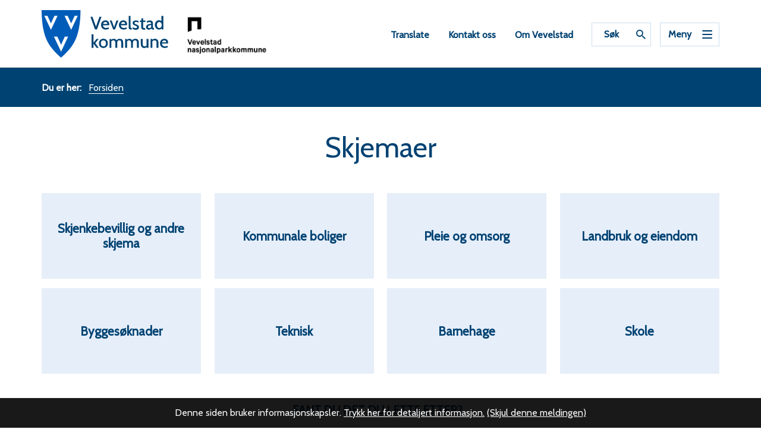

--- FILE ---
content_type: text/html; charset=utf-8
request_url: https://www.vevelstad.kommune.no/skjemaer/
body_size: 13650
content:


<!DOCTYPE html>
<html lang="nb">
<head><meta charset="utf-8" /><meta name="format-detection" content="telephone=no" />
        <base href="/">
    <link href="/templates/assets/css/default.css?v=17.10.4388" type="text/css" rel="stylesheet">
<script src="/ClientApp/vanilla/templates/dist/bundle.js?v=17.10.4388" type="module"></script>
<script src="/ClientApp/vanilla/web-component-library/dist/index.js" type="module"></script>
<script src="/clientapp/reactjs-front/shared-components/dist/acos-shared-components.umd.js"></script><link href="/templates/assets/legacy-css/default-typography.css?v=20250526" rel="stylesheet" type="text/css" /><link href="/templates/assets/legacy-css/default-skip-to-links.css?v=20230510" rel="stylesheet" type="text/css" /><link href="https://cdn.jsdelivr.net/npm/remixicon@latest/fonts/remixicon.min.css" rel="stylesheet" /><link href="/templates/assets/legacy-css/default-tabfocus-styles.css?v=20250331" rel="stylesheet" type="text/css" />
<meta http-equiv="X-UA-Compatible" content="IE=edge" />
<script src="/script/jQuery/jquery-1.12.4.min.js"></script>
<script src="/script/jQuery/jquery-migrate-1.4.1.min.js"></script>




<script src="/script/js/basefunksjoner.js?v=20210408"></script>




<script src="/script/jQuery/jquery.acos.js?v=20102020"></script>
<link type="text/css" rel="stylesheet" href="/clientApp/reactjs-front/tilbakemelding/build/static/css/main.da8afa71.css?v=17.10.4388" />
<link type="text/css" rel="stylesheet" href="/kunde/css/knapper/buttons.css" />
<link type="text/css" rel="stylesheet" href="/css/Knapper/button-icons.css" />
<link type="text/css" rel="stylesheet" href="/Maler/Default/assets/css/themes/default/default.css?v=17.10.4388" />
<link type="text/css" rel="stylesheet" href="/Maler/Standard/Handlers/StyleHandler.ashx?bundle=signature&portalID=1&sprakID=1&designID=1&v=17.10.4388" />
<link type="text/css" rel="stylesheet" href="/design/Sor_Helgeland_Regionrad/bronnoy/v2017/assets/css/vevelstad.css?v=v17.10.04388" />
<link type="text/css" rel="stylesheet" href="/css/tilbakemelding.css" />

    
	<meta name="viewport" content="width=device-width, initial-scale=1" />
    
    
    
    
<title>
	Skjemaer - Vevelstad kommune
</title><link href="/css/css.ashx?style=artikkel" rel="stylesheet" type="text/css" /><link href="/css/css.ashx?style=login" rel="stylesheet" type="text/css" /><link rel="shortcut icon" href="~/kunde/favicon.ico"/>
<meta name="language" content="nb" />


            <style>
                body.has-page-title:has(.js-content-title) {
                    .js-content-title {
                        display: none !important;
                    }
                }
            </style>
         <meta name="acos-cmscontext" content="w3029$o-1$m270$sl0" />
</head>
<body lang="nb">
    <div data-id="widget-1" class="client-content-widget-wrapper" data-show-title="false" data-heading-level="div"><cc-cookie-consent-conditional-content-component class="cc-cookie-consent-conditional-content" class-prefix="cc" identifier="" categories="">
</cc-cookie-consent-conditional-content-component>
</div>

    
    
    
    <div aria-label="Snarveier " role="navigation">

	<ul class="il-skip-to-links hidden">

		<li class="il-skip-to-link-item"><a class="il-skip-to-link" href="#contentInnhold">Hopp til innhold</a></li>
		<li class="il-skip-to-link-item"><a class="il-skip-to-link" href="#contentHovedmeny">Hopp til meny</a></li>
		<li class="il-skip-to-link-item"><a class="il-skip-to-link" href="#contentSok">Hopp til søk</a></li>

	</ul>
</div>

    

    
    
    <form method="post" action="/skjemaer/" id="aspnetForm" class="no-script transport-page subpage">
<div>
<input type="hidden" name="__VIEWSTATE" id="__VIEWSTATE" value="HgDuUQTUoUPzsKrOl/rn6pFt3nB4kR0/3pmMRbdUnV8qLObBaWDLcaUAPc90kmpxu6T95I8QG089eINAO+O5y7WJkTujsDs3JtRKXWPet7e0OoLCCz+kqkJKBLWj6ihGcqmxuwGtbableALhBPPFc/D7Xa9BrLDoK27Q18q1oZf+gqxj725fWSgi7JjCbII7/cKx5RCmZE/RpkCF3pciWl8D7cD5M+FMNcxmSNWis8iOEcSPQHxAEP1EHVKPn2sP4cWYdiVEbYC7ssge8prBxuM0pQUFn5mklc4iaG4vf/vrNmj7X0h5ZguNWTy7e/4zntyhLueVusdXb0mleFlydl7EE4cJ5J4atn4Y6AIMHxSsecsVXkHZy7tX3tdMDPixyXc8qB2pEk7LezcCgCgMYImR90RDgmN+8hH1uw4ncZTk7Zj5cn0DWIqGshUFz2GMZKtUIIeHneVj/rdcTX1vXgcY//2JwhD/DF/zaSR/jd6nxxl6zRBaeCzoKy+naxa7Vt0nuLssbmcuKxOD0oNEWm1qpbmQP6i1Gh5ukBtWkkS9s2o4sHlQLcQE5BUWlh7ZAdPGZGF79LUz4G0PNFniu3WrYxvIHKs13ATX+5TvlbzrzGV/K3Fi8HQBq5JaIrfnyIK8+/Gj//4QKLRO59mT9+FHL7QmSrqfyUS6etF+obadTFnp4FtdTa6bEFVE3tihFpVxNGqPTWD/ZDPp4WVL+MKmyLkAmeYrmVZ3yQ2m1y0OMq95YDIgd+h82r0D/kzQsmnbEU8fKUpAYn7i+8OB4PxlvImbJ6jr0bFq2kUkz7gqdcQFQ16yfVSXCP7mKEJ6nePraDKW9NstK5lBGR6cwzoT7O3NcBzrxHoLmlrTWlQxu+ruHRdjN5nxKyZu+umbBJh3TjedVBQObq2R0tN+gKZc08/O34xUZUB8doDPRaVjXifyK4wttdUssl1NUn1JXK6uvrcTArbeRdJO0QBAuUAKOf3kCe9NN8Vujvtg50e4RkuKydx829qLb2LNyKX2rCuaah2sNY2pbNr11r0VQQLa0LjLDARgXTMXqUZFP6iuarsT/A2Z53XS4eG65UFpURIjo/3m2izDwTOQhzEz7ujvVgPsIWvZYDf74UrYuNRvbsZ5fZ9tfRLhOwr2nLpC5Ny92825biPQkiruRbdekcAYkL9cluePi3Zy5QZ+yEIRC5q8YKVVul6+s3QZi6J7qIxrJ6FFtafOGmhn62pwitm2SRY/CJhtUijFcyclmam37ZTsdoPkmc6jyW73VpA5weazVsfrWIzknBXh0e+tw1jY/A/5B10I8g7lEXyEEhYBxjwl73VPKtP87VaP8vgIERqTf0zhqvubXunWlcG/ewkJKbQR4aDmwPCC1Cv2bZnR3vW4b835Z/qUDdREZ8wsbXqThVnIvPqEaUMs3E6ei345OmXaKYeyMr82uBJZC6nT12yz+yqKp+/EMezUVtHqZewj5pvZYfokG6p9IjAcTqn/h7+rHCVIgtUoFPsGjUOGjpgYGGsjK5Y2mXPXDC+jWQat9KEGQ7Ni9d4+DClXybKBajaiznWDna0mm/8dUgX6WNqup+vikmE24ds7KHgkmZird3/ftuBPAPYuhSN3vds8V0IHLjQIG25DiYqwdthSMu/nUZJ7Ljor+b1gYigb+TqTXONgy1k/lL19kNiGqeAFyKEspVzZronl129BaB/f0gr+X6iQwTWxs4exaAym3cSfsw0gZ13aFXUzUu2Cqg5aVXYHk/D4BXwvijcXghQB16RmE9Enxpc5uILX/[base64]/WGpDq1a0NqO+ExB" />
</div>


<script type="text/javascript">
//<![CDATA[
function addLoadEvent(func) {
var oldonload = window.onload;
if (typeof window.onload != 'function') {
window.onload = func;
} else {
window.onload = function() {
if (oldonload) {
oldonload();
}
func();
}
}
}   
//]]>
</script>

<div>

	<input type="hidden" name="__VIEWSTATEGENERATOR" id="__VIEWSTATEGENERATOR" value="5D6C0733" />
	<input type="hidden" name="__EVENTTARGET" id="__EVENTTARGET" value="" />
	<input type="hidden" name="__EVENTARGUMENT" id="__EVENTARGUMENT" value="" />
	<input type="hidden" name="__VIEWSTATEENCRYPTED" id="__VIEWSTATEENCRYPTED" value="" />
	<input type="hidden" name="__EVENTVALIDATION" id="__EVENTVALIDATION" value="4a0/MOlkYrwCUdEXzDLyfZ9AFlQerscoxgP10//yib3qHpwdk+vhzxPbSJzyR2XblP9Z3L1/0DFOout/zy6oHEkqqXXg8y3ERViP9qBGfuqovQucBKx05TW2g/[base64]" />
</div>
        
        

        
            <header id="header">
                <div id="header-content">
                    <div class="logo-container">
                        <h1 id="logo">
                            <a id="ctl00_ctl00_ctl00_ctl00_innhold_hlDefault" href="/">
                                    <span id="defaultLogo">
                                        <img class="logo" src="/design/Sor_Helgeland_Regionrad/bronnoy/v2017/assets/images/vevelstad-logo.svg" alt="Vevelstad kommune" />
                                    </span>
                                
    
                                <span class="title">Vevelstad kommune</span>
                            </a>
                        </h1>
                        
                            <div class="additional-logos">
                                <!-- Start sone -->
<div id="Sone84000" class="zone Zone webPartZoneVertical">

	<div class="webPart wp-header-logos" id="ctl00_ctl00_ctl00_ctl00_innhold_ctl03_WebpartId_120">
		<div class="webPartInnhold">
			
<ul class="vListe"><li class="toplevel"><a href="https://www.vevelstad.kommune.no/tjenester/kultur-idrett-og-fritid/lomsdal-visten-nasjonalpark-njaarken-vaarjelimmiedajve/" data-id="2364" class=""><span><img src="/handlers/bv.ashx/i3fe8a091-ca01-4281-b306-5275bed07bb5/w567/h334/kd27afad3ddce/nn_logo_vevelstad_npkommune_sort_header4.png" alt=""></img><span class="img"></span><span class="text">Lomsdal-Visten nasjonalpark</span></span></a></li><li class="toplevel"><a href="http://www.trollfjellgeopark.no/index.php/no/geoparken" target="_blank" data-id="2366" class=""><span><span class="img"></span><span class="text">Trollfjell Geopark</span></span></a></li></ul>
		</div>
	</div>

</div>
<!-- Slutt sone -->
                            </div>
                        
                    </div>
                    <ul id="navigation">
                        
                            <li class="accessibility-menu__container">
                                <div id="accessibility-menu">
                                    <!-- Start sone -->
<div id="Sone2002" class="zone Zone webPartZoneVertical">

	<div class="webPart topmenu" id="ctl00_ctl00_ctl00_ctl00_innhold_ctl04_WebpartId_79">
		<div class="webPartInnhold">
			
<ul class="vListe"><li class="toplevel js-google-translate"><a href="#" data-id="35" class=""><span>Translate</span></a></li><li class="toplevel"><a href="https://www.vevelstad.kommune.no/kontakt-oss/" data-id="36" class=""><span>Kontakt oss</span></a></li><li class="toplevel"><a href="https://www.vevelstad.kommune.no/om-vevelstad/" target="_blank" data-id="362" class=""><span>Om Vevelstad</span></a></li></ul>
		</div>
	</div>

	<div class="webPart google-translate-container" id="ctl00_ctl00_ctl00_ctl00_innhold_ctl04_WebpartId_85">
		<div class="webPartInnhold">
			

<cc-cookie-consent-conditional-content-component categories="3,4" identifier="1">
    <template data-template="acceptedBodyContent">
        <div id="google_translate_element" class="notranslate skiptranslate"></div>
        <script>
            function googleTranslateElementInit()
            {
                try {
                    new google.translate.TranslateElement(
                    {
                        pageLanguage: 'no',
                        includedLanguages: '',
                        layout: google.translate.TranslateElement.InlineLayout.SIMPLE,
                        multilanguagePage: true,
                        autoDisplay: false
                    }
                    , 'google_translate_element');
                } catch (e) {
                    console.error('Google Translate initialization error:', e);
                }
            }
        </script>
        <script src="https://translate.google.com/translate_a/element.js?cb=googleTranslateElementInit" async defer></script>
    </template>
    <template data-template="rejectedBodyContent">
        <!-- Google Translate lastes ikke når cookies er avslått -->
    </template>
</cc-cookie-consent-conditional-content-component>
		</div>
	</div>

</div>
<!-- Slutt sone -->

                                </div>
                            </li>
                        
                        <li class="js-search-box search-box-toggle__container">
                            <button type="button" id="search-box-toggle"><span>Søk </span></button>
                        </li>
                        <li>
                            <a name="contentHovedmeny"></a>

                            <button type="button" id="main-menu-toggle"><span>Meny</span></button>
                        </li>
                        
                    </ul>
                </div>
                <nav id="main-menu">
                    <div class="mobile-menu__search">
                        <div id="ctl00_ctl00_ctl00_ctl00_innhold_ctl06_pnlSok" onkeypress="javascript:return WebForm_FireDefaultButton(event, &#39;ctl00_ctl00_ctl00_ctl00_innhold_ctl06_btnSearch&#39;)">
	
<div class="js-searchform" data-action-url="/sok.aspx">
    
    <a name="contentSok"></a>
	

    <input type="hidden" name="ctl00$ctl00$ctl00$ctl00$innhold$ctl06$hdMId1" id="ctl00_ctl00_ctl00_ctl00_innhold_ctl06_hdMId1" value="36" />
    <input name="ctl00$ctl00$ctl00$ctl00$innhold$ctl06$txtSearch" type="text" id="ctl00_ctl00_ctl00_ctl00_innhold_ctl06_txtSearch" class="js-liten-trigger-search" aria-label="Søketekst" />
    <input type="submit" name="ctl00$ctl00$ctl00$ctl00$innhold$ctl06$btnSearch" value="Søk" id="ctl00_ctl00_ctl00_ctl00_innhold_ctl06_btnSearch" />
    

    <script>
        (function () {

            const input = document.getElementById('ctl00_ctl00_ctl00_ctl00_innhold_ctl06_txtSearch');
            const searchBase = '/sok.aspx';
            const searchUrl = searchBase + (searchBase.includes('?') ? '&' : '?') + 'MId1=36&soketekst='

            if(input) {
                var searchBoxes = document.querySelectorAll('.js-searchform .js-liten-trigger-search');

                if (searchBoxes) {
                    for (var i = 0; i < searchBoxes.length; i++) {
                        var searchBox = searchBoxes[i];

                        if (!searchBox.hasAttribute('data-handled')) {
                            searchBox.setAttribute('data-handled', 'true');

                            searchBox.addEventListener('keydown', function(e) {
                                if (e.which == 13) {
                                    window.location.href = searchUrl + input.value;
                                }
                            });
                        }
                    }
                }

                var submitButtons = document.querySelectorAll('.js-searchform input[type="submit"]');
        
                if (submitButtons) {
                    for (var i = 0; i < submitButtons.length; i++) {
                        var submitButton = submitButtons[i];
                    
                        if (!submitButton.hasAttribute('data-handled')) {
                            submitButton.setAttribute('data-handled', 'true');

                            submitButton.addEventListener('click', function (e) { 
                                e.preventDefault();
                                window.location.href = searchUrl + input.value;
                            });
                        }
                    }
                }
            }

        })();
    </script>
</div>

</div>
                    </div>
                        <!--from cache-->
<ul class="vListe">
<li><a href="https://www.vevelstad.kommune.no:443/om-vevelstad/">Om Vevelstad</a></li><li><a href="https://www.vevelstad.kommune.no:443/skjemaer/" data-id="671">Skjemaer</a></li><li><a href="https://www.vevelstad.kommune.no:443/soknadssenter/" data-id="719">Søknadssenter</a></li><li><a href="https://www.vevelstad.kommune.no:443/frivilligsentralen/">Frivilligsentralen</a></li><li><a href="https://www.vevelstad.kommune.no:443/ledige-stillinger/">Ledige stillinger</a></li><li><a href="https://www.vevelstad.kommune.no:443/tjenester/" data-id="2449">Tjenester</a></li><li><a href="https://www.vevelstad.kommune.no:443/innsyn-og-digital-forsendelse/">Innsyn og Digital forsendelse</a></li><li><a href="https://www.vevelstad.kommune.no:443/organisasjon/" data-id="47">Organisasjon</a></li><li><a href="https://www.vevelstad.kommune.no:443/kunngjoringer/" data-id="48">Kunngjøringer</a></li><li><a href="https://www.vevelstad.kommune.no:443/for-ansatte/" data-id="984">For ansatte</a></li><li><a href="https://www.vevelstad.kommune.no:443/kontakt-oss/">Kontakt oss</a></li><li><a href="https://www.vevelstad.kommune.no:443/finn-ansatt/" data-id="988">Finn ansatt</a></li></ul>
<!-- Start sone -->
<div id="Sone100000" class="zone Zone webPartZoneVertical">

</div>
<!-- Slutt sone --><!-- Start sone -->
<div id="Sone100001" class="zone Zone webPartZoneVertical">

	<div class="webPart topmenu-mobile" id="ctl00_ctl00_ctl00_ctl00_innhold_ctl08_WebpartId_114">
		<div class="webPartInnhold">
			
<ul class="vListe"><li class="toplevel js-google-translate"><a href="#" data-id="35" class="">Translate</a></li><li class="toplevel"><a href="https://www.vevelstad.kommune.no/kontakt-oss/" data-id="36" class="">Kontakt oss</a></li><li class="toplevel"><a href="https://www.vevelstad.kommune.no/om-vevelstad/" target="_blank" data-id="362" class="">Om Vevelstad</a></li></ul>
		</div>
	</div>

</div>
<!-- Slutt sone -->
                </nav>
	        </header>
        
        <div id="search-box" role="search">
            <div id="search-box-content">
                <div id="ctl00_ctl00_ctl00_ctl00_innhold_ctl09_pnlSok" onkeypress="javascript:return WebForm_FireDefaultButton(event, &#39;ctl00_ctl00_ctl00_ctl00_innhold_ctl09_btnSearch&#39;)">
	
<div class="js-searchform" data-action-url="/sok.aspx">
    
    <a name="contentSok"></a>
	

    <input type="hidden" name="ctl00$ctl00$ctl00$ctl00$innhold$ctl09$hdMId1" id="ctl00_ctl00_ctl00_ctl00_innhold_ctl09_hdMId1" value="36" />
    <input name="ctl00$ctl00$ctl00$ctl00$innhold$ctl09$txtSearch" type="text" id="ctl00_ctl00_ctl00_ctl00_innhold_ctl09_txtSearch" class="js-liten-trigger-search" aria-label="Søketekst" />
    <input type="submit" name="ctl00$ctl00$ctl00$ctl00$innhold$ctl09$btnSearch" value="Søk" id="ctl00_ctl00_ctl00_ctl00_innhold_ctl09_btnSearch" />
    

    <script>
        (function () {

            const input = document.getElementById('ctl00_ctl00_ctl00_ctl00_innhold_ctl09_txtSearch');
            const searchBase = '/sok.aspx';
            const searchUrl = searchBase + (searchBase.includes('?') ? '&' : '?') + 'MId1=36&soketekst='

            if(input) {
                var searchBoxes = document.querySelectorAll('.js-searchform .js-liten-trigger-search');

                if (searchBoxes) {
                    for (var i = 0; i < searchBoxes.length; i++) {
                        var searchBox = searchBoxes[i];

                        if (!searchBox.hasAttribute('data-handled')) {
                            searchBox.setAttribute('data-handled', 'true');

                            searchBox.addEventListener('keydown', function(e) {
                                if (e.which == 13) {
                                    window.location.href = searchUrl + input.value;
                                }
                            });
                        }
                    }
                }

                var submitButtons = document.querySelectorAll('.js-searchform input[type="submit"]');
        
                if (submitButtons) {
                    for (var i = 0; i < submitButtons.length; i++) {
                        var submitButton = submitButtons[i];
                    
                        if (!submitButton.hasAttribute('data-handled')) {
                            submitButton.setAttribute('data-handled', 'true');

                            submitButton.addEventListener('click', function (e) { 
                                e.preventDefault();
                                window.location.href = searchUrl + input.value;
                            });
                        }
                    }
                }
            }

        })();
    </script>
</div>

</div>
            </div>
        </div>

        
        <a name="contentInnhold"></a>

        
        
    
            <div id="upper-page-navigation">
                <div id="upper-page-navigation-content">
                    
                        <div id="breadcrumbs">
                            <div class="breadcrumbsWrapper">
                                
        <span>
            <span class="breadcrumbs__label ">
                Du er her:
            </span>
        </span>
        <ul id="breadcrumb-ctl00_ctl00_ctl00_ctl00_innhold_MidtSone_ucBreadcrumbs" class="breadcrumbs__list js-breadcrumb">
    
        <li class="breadcrumbs__item">
            <a href="https://www.vevelstad.kommune.no:443/skjemaer/" 
                >
                <span>Forsiden</span>
            </a> 
        </li>
    
        </ul>
    

<script>

    (function () {

        

        var initialBreadcrumbs = [];

        function createBreadcrumbItem(title, url) {
            var liElement = document.createElement('li');
            liElement.classList.add('breadcrumbs__item');

            var aElement = document.createElement('a');
            aElement.href = url;

            liElement.appendChild(aElement);

            var spanElement = document.createElement('span');
            spanElement.innerText = title;

            aElement.appendChild(spanElement);

            return liElement;
        }

        function initialize() {
            var breadcrumbElements = document.querySelectorAll('.js-breadcrumb');

            if (breadcrumbElements) {
                for (var i = 0, length = breadcrumbElements.length; i < length; i++) {
                    var breadcrumbElement = breadcrumbElements[i];

                    initialBreadcrumbs[breadcrumbElement.id] = breadcrumbElement.querySelectorAll('li');
                }
            }
        }

        document.addEventListener('DOMContentLoaded', function () {
            if (!window.legacyBreadcrumbsInitialized) {
                initialize();

                if (window.eventBus) {
                    window.eventBus.addEventListener('add-breadcrumb-item', function (event) {
                        var breadcrumbElements = document.querySelectorAll('.js-breadcrumb');

                        if (breadcrumbElements) {
                            for (var i = 0, length = breadcrumbElements.length; i < length; i++) {
                                var breadcrumbElement = breadcrumbElements[i];

                                var breadcrumbItemElement = createBreadcrumbItem(event.target.title, event.target.url);

                                breadcrumbElement.appendChild(breadcrumbItemElement);
                            }
                        }
                    });

                    window.eventBus.addEventListener('remove-breadcrumb-item', function (event) {
                        var breadcrumbElements = document.querySelectorAll('.js-breadcrumb');

                        if (breadcrumbElements) {
                            for (var i = 0, length = breadcrumbElements.length; i < length; i++) {
                                var breadcrumbElement = breadcrumbElements[i];

                                if (breadcrumbElement.lastElementChild) {
                                    breadcrumbElement.removeChild(breadcrumbElement.lastElementChild);
                                }
                            }
                        }
                    });

                    window.eventBus.addEventListener('reset-breadcrumb', function (event) {
                        var breadcrumbElements = document.querySelectorAll('.js-breadcrumb');

                        if (breadcrumbElements) {
                            for (var i = 0, length = breadcrumbElements.length; i < length; i++) {
                                var breadcrumbElement = breadcrumbElements[i];

                                breadcrumbElement.innerHTML = '';

                                for (var j = 0; j < initialBreadcrumbs[breadcrumbElement.id].length; j++) {
                                    var breadcrumbItemElement = initialBreadcrumbs[breadcrumbElement.id][j];

                                    breadcrumbElement.appendChild(breadcrumbItemElement);
                                }                           
                            }
                        }
                    });
                }

                window.legacyBreadcrumbsInitialized = true;
            }
        });

    })();

</script>
                            </div>
                        </div>
                    
                </div>
            </div>
        
            <div id="page-title" class="js-page-title">
                <div id="page-title-content">
                    <h1 class="js-page-title-text">Skjemaer</h1>
                </div>
            </div>
        
            <div id="lower-page-navigation">
                <div id="lower-page-navigation-content">

                    
                        <div id="sub-navigation">
                            
<ul class="vListe">
<li><a href="https://www.vevelstad.kommune.no:443/skjemaer/skjenkebevillig-og-andre-skjema/"><span><span class="img"></span><span class="text">Skjenkebevillig og andre skjema</span></span></a></li><li><a href="https://www.vevelstad.kommune.no:443/skjemaer/kommunale-boliger/"><span><span class="img"></span><span class="text">Kommunale boliger</span></span></a></li><li><a href="https://www.vevelstad.kommune.no:443/skjemaer/pleie-og-omsorg/"><span><span class="img"></span><span class="text">Pleie og omsorg</span></span></a></li><li><a href="https://www.vevelstad.kommune.no:443/skjemaer/landbruk-og-eiendom/"><span><span class="img"></span><span class="text">Landbruk og eiendom</span></span></a></li><li><a href="https://www.vevelstad.kommune.no:443/skjemaer/byggesoknader/"><span><span class="img"></span><span class="text">Byggesøknader</span></span></a></li><li><a href="https://www.vevelstad.kommune.no:443/skjemaer/teknisk/"><span><span class="img"></span><span class="text">Teknisk</span></span></a></li><li><a href="https://www.vevelstad.kommune.no:443/skjemaer/barnehage/"><span><span class="img"></span><span class="text">Barnehage</span></span></a></li><li><a href="https://www.vevelstad.kommune.no:443/skjemaer/skole/"><span><span class="img"></span><span class="text">Skole</span></span></a></li></ul>

	                    </div>
                    
                </div>
            </div>
        
    
    
    
    
        <div id="bottom-content-boxes">
            <div id="bottom-content-boxesContent">
                <!-- Start sone -->
<div id="Sone20000" class="zone Zone webPartZoneVertical">

	<div class="webPart" id="ctl00_ctl00_ctl00_ctl00_innhold_MidtSone_ctl03_WebpartId_82">
		<div class="webPartInnhold">
			
    <div id="tilbakemelding"></div>



		</div>
	</div>

</div>
<!-- Slutt sone -->
            </div>
        </div>
    

        
            <footer id="footer">
                <div class="footer-gfx"></div>
                <div id="footer-content">
                    <!-- Start sone -->
<div id="Sone8000" class="zone Zone webPartZoneVertical">

	<div class="webPart egendef" id="ctl00_ctl00_ctl00_ctl00_innhold_ctl11_WebpartId_53">
		<h2 class="webPartTittel">
			<span>Vevelstad kommune</span>
		</h2><div class="webPartInnhold">
			<!-- Cached at 19.01.2026 05.27.38 (html) 11.06.2025 16.25.07 (content) (2) -->
<ul class="il-ul">
	<li class="icon-location il-li"><b>Bes&oslash;ks-&nbsp;og Postadresse</b><br />
	Forvikveien 118<br />
	8976 Vevelstad</li>
	<li class="icon-clock il-li"><b>Ekspedisjonstid&nbsp;r&aring;dhuset</b><br />
	Man-fre kl. 10:00 - 14:00</li>
	<li class="il-li"><b>Organisasjonsnummer</b><br />
	940 651 034</li>
</ul>


		</div>
	</div>

</div>
<!-- Slutt sone --><!-- Start sone -->
<div id="Sone8001" class="zone Zone webPartZoneVertical">

	<div class="webPart egendef" id="ctl00_ctl00_ctl00_ctl00_innhold_ctl12_WebpartId_54">
		<h2 class="webPartTittel">
			<span>Kontakt oss</span>
		</h2><div class="webPartInnhold">
			<!-- Cached at 19.01.2026 05.27.38 (html) 11.06.2025 16.25.07 (content) (2) -->
<ul class="il-ul"><li class="il-li"><a class="InnholdLinkTekst link-email " href="mailto:post@vevelstad.kommune.no" onclick="window.open(this.href); return false;" target="_blank" data-id='1176'>post@vevelstad.kommune.no</a></li><li class="il-li"><strong>Telefon</strong><br /><a class="InnholdLinkTekst link-telephone " href="tel:+4775038000" data-id='3171'>75 03 80 00</a></li><li class="il-li"><a class="InnholdLinkTekst link-webpage " href="http://vevelstad.kommune.no/finn-ansatt" onclick="window.open(this.href); return false;" target="_blank" data-id='822'>Finn ansatt</a></li><li class="il-li"><a class="InnholdLinkTekst link-webpage " href="https://svarut.ks.no/edialog/mottaker/940651034" onclick="window.open(this.href); return false;" target="_blank" data-id='3015'>eDialog - sikker digital post</a></li></ul>

		</div>
	</div>

</div>
<!-- Slutt sone --><!-- Start sone -->
<div id="Sone8002" class="zone Zone webPartZoneVertical">

	<div class="webPart" id="ctl00_ctl00_ctl00_ctl00_innhold_ctl13_WebpartId_55">
		<h2 class="webPartTittel">
			<span>Hva skjer i Vevelstad</span>
		</h2><div class="webPartInnhold">
			
<ul class="vListe"><li class="toplevel"><a href="https://www.vevelstad.kommune.no/tjenester/kultur-idrett-og-fritid/fritid/lag-og-foreninger/" target="_blank" data-id="30" class="">Lag og foreninger</a></li><li class="toplevel"><a href="https://www.vevelstad.kommune.no/om-vevelstad/kommunikasjon/" target="_blank" data-id="749" class="">Ferjeruter og tlf.nr drosjer</a></li><li class="toplevel"><a href="http://vevelstad.frivilligsentral.no/" target="_blank" data-id="779" class="">Frivilligsentralen</a></li></ul>
		</div>
	</div>

</div>
<!-- Slutt sone --><!-- Start sone -->
<div id="Sone8003" class="zone Zone webPartZoneVertical">

	<div class="webPart folgoss" id="ctl00_ctl00_ctl00_ctl00_innhold_ctl14_WebpartId_56">
		<h2 class="webPartTittel">
			<span>Følg oss</span>
		</h2><div class="webPartInnhold">
			
<ul class="vListe"><li class="toplevel icon-youtube"><a href="https://www.youtube.com/channel/UCNXhQFtG-If5lOPZ34sS5_A" target="_blank" data-id="34" class=""><span>Kommunens videoer</span></a></li><li class="toplevel"><a href="https://www.vevelstad.kommune.no/om-vevelstad/viktige-telefonnummer/" target="_blank" data-id="844" class=""><span>Viktige telefonnummer</span></a></li><li class="toplevel"><a href="https://www.vevelstad.kommune.no/for-ansatte/" target="_blank" data-id="846" class=""><span>For ansatte</span></a></li><li class="toplevel"><a href="https://policies.samsvar.as/public/nb/997aae80-7548-11e9-a423-85059e2de0f4" target="_blank" data-id="1469" class=""><span>Personvernerklæring</span></a></li><li class="toplevel"><a href="https://uustatus.no/nb/erklaringer/publisert/28791613-f68e-4095-a9b0-03d06618ce5b" target="_blank" data-id="2953" class=""><span>Tilgjengelighetserklæring</span></a></li></ul>
		</div>
	</div>

</div>
<!-- Slutt sone -->
                    <div class="back-to-top-button-wrapper">
                        <a class="back-to-top-button js-back-to-top-button" href="#header"><span>Til toppen</span></a>
                    </div>
                </div>
            </footer>
        
    
<script type="text/javascript">
//<![CDATA[
var theForm = document.forms['aspnetForm'];
if (!theForm) {
    theForm = document.aspnetForm;
}
function __doPostBack(eventTarget, eventArgument) {
    if (!theForm.onsubmit || (theForm.onsubmit() != false)) {
        theForm.__EVENTTARGET.value = eventTarget;
        theForm.__EVENTARGUMENT.value = eventArgument;
        theForm.submit();
    }
}
//]]>
</script>


<script src="/WebResource.axd?d=QweB8kIpbG78hbyA8FyR09gTKKdjMO9QnN4QnnihJXgGnz2s_NO2urxe2UOr4noP-UNKxEU2CoeoKsWMUi6ee81521cAUNF_fGQXXi2wX301&amp;t=638901608248157332" type="text/javascript"></script>

<script src='/clientApp/reactjs-front/tilbakemelding/build/static/js/27.e030d1ab.chunk.js?v=17.10.4388'></script><script src='/clientApp/reactjs-front/tilbakemelding/build/static/js/main.290efcdf.js?v=17.10.4388'></script><script src='/script/jQuery/jquery.cookie.js'></script><script src='/design/Sor_Helgeland_Regionrad/bronnoy/v2017/assets/js/scripts.js?v=v17.10.04388'></script><script src='/script/js/jsinfo.min.js?v=1.1'></script><script src='/script/js/beredskap.js'></script><script src='/script/eventbus/eventbus.min.js'></script><script src='/templates/design/assets/js/common.js?v=v17.10.04388'></script></form>

     
    
    <script>
        $(function () {
            
                $("Body").jsinfo({
                    baseUrl: '/',
                    oDel1: 'Denne siden bruker informasjonskapsler. ',
                    oDel2: ' for detaljert informasjon. ',
                    oTrykkHer: 'Trykk her',
                    oSkjulMeldingen: '(Skjul denne meldingen)',
                    oGoogleAnalyticsUTMA: 'Skiller brukere og brukersesjoner.',
                    oGoogleAnalyticsUTMB: 'Brukes for å bestemme ny brukersesjon/besøk.',
                    oGoogleAnalyticsUTMC: 'Interoperabilitet med urchin.js sammen med __utmb.',
                    oGoogleAnalyticsUTMZ: 'Lagrer trafikkilden eller kampanjen som forklarer hvordan brukeren nådde siden.',
                    oGoogleAnalyticsUTMV: 'Benyttes for å lagre data på besøks-nivå. Lages når tjenesten benytter _setCustomVar-metoden.',
                    GoogleAnalyticsMerInfo: 'https://developers.google.com/analytics/devguides/collection/analyticsjs/cookie-usage',
                    oASPXANONYMOUS: 'Informasjonskapselen brukes av ASP.NET for å identifiere anonyme brukere på siden.',
                    oASPNETSessionID: 'Informasjonskapselen brukes av ASP.NET for å identifiere hver enkelt bruker.',
                    oLang: 'Informasjonskapselen inneholder språkinformasjon.',
                    oGodkjentCookies: 'Benyttes for å vite om brukeren har akseptert bruk av informasjonkapsler'
                });
            
        });
    </script>
    

    <script>
        var virtualPath = "/";
    </script>

    
    <script>
        var pageTitleHandledByDesignTemplates = false;

        (function () {
            window.addEventListener('hashchange', (event) => {
                
                var hash = window.location.hash;

                if (hash) {
                    var fragment = hash;

                    var element = document.querySelector('[data-id="' + fragment.substr(1) + '"]');

                    if (element) {
                        setTimeout(function () {
                            var useScrollIntoView = true;

                            if (!useScrollIntoView) {
                                var clientRect = element.getBoundingClientRect();

                                var scrollToTopMargin = 130;

                                var scrollToOptions = {
                                    top: clientRect.top + scrollToTopMargin + window.scrollY,
                                    behavior: 'smooth'
                                };

                                window.scroll(scrollToOptions);
                            } else {
                                element.scrollIntoView({ behavior: 'smooth', block: 'start' });
                            }
                        }, 250);
                    }
                }
            });

            document.addEventListener('DOMContentLoaded', function () {
                var pageTitleElement = document.querySelector('.js-page-title');

                if (pageTitleElement) {
                    var pageTitleElementStyle = window.getComputedStyle(pageTitleElement);
                    var pageTitleElementIsVisible = pageTitleElementStyle.display !== 'none' && pageTitleElementStyle.visibility !== 'hidden' && pageTitleElementStyle.opacity !== '0';

                    if (pageTitleElementIsVisible) {
                        pageTitleHandledByDesignTemplates = true;

                        document.querySelector('body').classList.add('has-page-title');
                    }

                    if (window.eventBus) {
                        window.eventBus.addEventListener('set-page-title', function (event) {
                            if (event.target && event.target.text) {
                                var pageTitleTextElement = document.querySelector('.js-page-title-text');

                                if (pageTitleTextElement) {
                                    pageTitleTextElement.innerHTML = event.target.text;
                                }
                            }
                        });
                    }
                }


                var hash = window.location.hash;

                if (hash) {

                    if (hash.startsWith('#!#')) {
                        var fragment = hash.substr(2);

                        var element = document.querySelector(fragment);

                        if (element) {
                            setTimeout(function () {
                                var clientRect = element.getBoundingClientRect();
                                window.scroll(0, clientRect.top + window.scrollY);
                            }, 250);
                        }
                    } else {
                        var fragment = hash;

                        
                        try {
                            var element = document.querySelector(fragment);

                            if (!element) {
                                
                                element = document.querySelector('[data-id="' + fragment.substr(1) + '"]');

                                if (element) {
                                    setTimeout(function () {
                                        var clientRect = element.getBoundingClientRect();
                                        window.scroll(0, clientRect.top + window.scrollY);

                                        if (window.eventBus) {
                                            window.eventBus.dispatch('show-parent-container', element);
                                        }
                                    }, 250);
                                }
                            }
                        } catch {

                        }
                    }
                }

                var anchorElements = document.getElementsByTagName('a');
                
                for (var i = 0; i < anchorElements.length; i++) {
                    try {
                        var anchor = anchorElements[i];

                        var hasHref = anchor.hasAttribute('href');

                        if (hasHref) {
                            var isExternal = anchor.hostname != window.location.hostname;
                            var isJavascript = anchor.href.indexOf('javascript:') > -1
                            var isMailTo = anchor.href.indexOf('mailto:') > -1;
                            var isTelLink = anchor.href.indexOf('tel:') > -1;
                            var hasImage = anchor.querySelector('img');

                            if (isExternal && !isJavascript && !isMailTo && !isTelLink && !hasImage) {
                                if (!anchor.classList.contains('external-link')) {
                                    anchor.classList.add('external-link');
                                }

                                if (!anchor.classList.contains('external')) {
                                    anchor.classList.add('external');
                                }
                            }
                        }
                    } catch (e) {
                        // Internet Explorer might throw invalid argument exception for unknown reasons
                    }
                }

                var contentSkipToLink = document.querySelector('a.il-skip-to-link[href="#contentInnhold"]');

                if (contentSkipToLink) {
                    contentSkipToLink.addEventListener('click', function (event) {
                        event.preventDefault();

                        var contentSkipToLinkTarget = document.querySelector('a[name="contentInnhold"]');

                        if (contentSkipToLinkTarget) {
                            contentSkipToLinkTarget.setAttribute('tabindex', '-1');
                            contentSkipToLinkTarget.focus();

                            var top = contentSkipToLinkTarget.getBoundingClientRect().top;

                            var isSmoothScrollSupported = 'scrollBehavior' in document.documentElement.style;

                            var scrollToOptions = {
                                left: 0,
                                top: top,
                                behavior: 'smooth'
                            };

                            if (isSmoothScrollSupported) {
                                window.scroll(scrollToOptions);
                            } else {
                                window.scroll(scrollToOptions.left, scrollToOptions.top);
                            }
                        }
                    });
                }
            }, false);

            document.addEventListener('DOMContentLoaded', () => {
				const backToTopButton = document.querySelector('.js-new-back-to-top-button');
				if (backToTopButton) {
					backToTopButton.addEventListener('click', (event) => {
						event.preventDefault();
						const isSmoothScrollSupported = 'scrollBehavior' in document.documentElement.style;
						const header = document.getElementById('header');
						let top;
						if(!header){
							  const headerElements = document.getElementsByClassName('header');
							  if (headerElements.length > 0) {
								top = headerElements[0].getBoundingClientRect().top;
							  }
						}
						else {
							top = header.getBoundingClientRect().top;
						}
						const scrollToOptions = {
							left: 0,
							top: top,
							behavior: 'smooth'
						};
						if (isSmoothScrollSupported) {
							window.scroll(scrollToOptions);
						}
						else {
							window.scroll(0, top);
						}
					});
				}
			});

            // ------------------------------------------------------------------------
            // Focus-effekt kun ved tastaturnavigering
            // ------------------------------------------------------------------------

            document.addEventListener('mousedown', function () {
                if (document.documentElement.classList.contains('tabbing')) {
                    document.documentElement.classList.remove('tabbing');
                }

                if (document.body.classList.contains('tabbing')) {
                    document.body.classList.remove('tabbing');
                }
            });

            document.addEventListener('mouseup', function () {
                if (document.documentElement.classList.contains('tabbing')) {
                    document.documentElement.classList.remove('tabbing');
                }

                if (document.body.classList.contains('tabbing')) {
                    document.body.classList.remove('tabbing');
                }
            });

            document.addEventListener('keyup', function (event) {
                if (event.keyCode == 9) {
                    if (!document.documentElement.classList.contains('tabbing')) {
                        document.documentElement.classList.add('tabbing');
                    }

                    if (!document.body.classList.contains('tabbing')) {
                        document.body.classList.add('tabbing');
                    }
                }
            });
        })();
    </script>
   
</body>
</html>


--- FILE ---
content_type: text/css; charset=utf-8
request_url: https://cdn.jsdelivr.net/npm/remixicon@latest/fonts/remixicon.min.css
body_size: 19515
content:
/**
 * Minified by jsDelivr using clean-css v5.3.3.
 * Original file: /npm/remixicon@4.8.0/fonts/remixicon.css
 *
 * Do NOT use SRI with dynamically generated files! More information: https://www.jsdelivr.com/using-sri-with-dynamic-files
 */
@font-face{font-family:remixicon;src:url('remixicon.eot?t=1766743011500');src:url('remixicon.eot?t=1766743011500#iefix') format('embedded-opentype'),url("remixicon.woff2?t=1766743011500") format("woff2"),url("remixicon.woff?t=1766743011500") format("woff"),url('remixicon.ttf?t=1766743011500') format('truetype'),url('remixicon.svg?t=1766743011500#remixicon') format('svg');font-display:swap}[class*=" ri-"],[class^=ri-]{font-family:remixicon!important;font-style:normal;-webkit-font-smoothing:antialiased;-moz-osx-font-smoothing:grayscale}.ri-lg{font-size:1.3333em;line-height:.75em;vertical-align:-.0667em}.ri-xl{font-size:1.5em;line-height:.6666em;vertical-align:-.075em}.ri-xxs{font-size:.5em}.ri-xs{font-size:.75em}.ri-sm{font-size:.875em}.ri-1x{font-size:1em}.ri-2x{font-size:2em}.ri-3x{font-size:3em}.ri-4x{font-size:4em}.ri-5x{font-size:5em}.ri-6x{font-size:6em}.ri-7x{font-size:7em}.ri-8x{font-size:8em}.ri-9x{font-size:9em}.ri-10x{font-size:10em}.ri-fw{text-align:center;width:1.25em}.ri-24-hours-fill:before{content:"\ea01"}.ri-24-hours-line:before{content:"\ea02"}.ri-4k-fill:before{content:"\ea03"}.ri-4k-line:before{content:"\ea04"}.ri-a-b:before{content:"\ea05"}.ri-account-box-fill:before{content:"\ea06"}.ri-account-box-line:before{content:"\ea07"}.ri-account-circle-fill:before{content:"\ea08"}.ri-account-circle-line:before{content:"\ea09"}.ri-account-pin-box-fill:before{content:"\ea0a"}.ri-account-pin-box-line:before{content:"\ea0b"}.ri-account-pin-circle-fill:before{content:"\ea0c"}.ri-account-pin-circle-line:before{content:"\ea0d"}.ri-add-box-fill:before{content:"\ea0e"}.ri-add-box-line:before{content:"\ea0f"}.ri-add-circle-fill:before{content:"\ea10"}.ri-add-circle-line:before{content:"\ea11"}.ri-add-fill:before{content:"\ea12"}.ri-add-line:before{content:"\ea13"}.ri-admin-fill:before{content:"\ea14"}.ri-admin-line:before{content:"\ea15"}.ri-advertisement-fill:before{content:"\ea16"}.ri-advertisement-line:before{content:"\ea17"}.ri-airplay-fill:before{content:"\ea18"}.ri-airplay-line:before{content:"\ea19"}.ri-alarm-fill:before{content:"\ea1a"}.ri-alarm-line:before{content:"\ea1b"}.ri-alarm-warning-fill:before{content:"\ea1c"}.ri-alarm-warning-line:before{content:"\ea1d"}.ri-album-fill:before{content:"\ea1e"}.ri-album-line:before{content:"\ea1f"}.ri-alert-fill:before{content:"\ea20"}.ri-alert-line:before{content:"\ea21"}.ri-aliens-fill:before{content:"\ea22"}.ri-aliens-line:before{content:"\ea23"}.ri-align-bottom:before{content:"\ea24"}.ri-align-center:before{content:"\ea25"}.ri-align-justify:before{content:"\ea26"}.ri-align-left:before{content:"\ea27"}.ri-align-right:before{content:"\ea28"}.ri-align-top:before{content:"\ea29"}.ri-align-vertically:before{content:"\ea2a"}.ri-alipay-fill:before{content:"\ea2b"}.ri-alipay-line:before{content:"\ea2c"}.ri-amazon-fill:before{content:"\ea2d"}.ri-amazon-line:before{content:"\ea2e"}.ri-anchor-fill:before{content:"\ea2f"}.ri-anchor-line:before{content:"\ea30"}.ri-ancient-gate-fill:before{content:"\ea31"}.ri-ancient-gate-line:before{content:"\ea32"}.ri-ancient-pavilion-fill:before{content:"\ea33"}.ri-ancient-pavilion-line:before{content:"\ea34"}.ri-android-fill:before{content:"\ea35"}.ri-android-line:before{content:"\ea36"}.ri-angularjs-fill:before{content:"\ea37"}.ri-angularjs-line:before{content:"\ea38"}.ri-anticlockwise-2-fill:before{content:"\ea39"}.ri-anticlockwise-2-line:before{content:"\ea3a"}.ri-anticlockwise-fill:before{content:"\ea3b"}.ri-anticlockwise-line:before{content:"\ea3c"}.ri-app-store-fill:before{content:"\ea3d"}.ri-app-store-line:before{content:"\ea3e"}.ri-apple-fill:before{content:"\ea3f"}.ri-apple-line:before{content:"\ea40"}.ri-apps-2-fill:before{content:"\ea41"}.ri-apps-2-line:before{content:"\ea42"}.ri-apps-fill:before{content:"\ea43"}.ri-apps-line:before{content:"\ea44"}.ri-archive-drawer-fill:before{content:"\ea45"}.ri-archive-drawer-line:before{content:"\ea46"}.ri-archive-fill:before{content:"\ea47"}.ri-archive-line:before{content:"\ea48"}.ri-arrow-down-circle-fill:before{content:"\ea49"}.ri-arrow-down-circle-line:before{content:"\ea4a"}.ri-arrow-down-fill:before{content:"\ea4b"}.ri-arrow-down-line:before{content:"\ea4c"}.ri-arrow-down-s-fill:before{content:"\ea4d"}.ri-arrow-down-s-line:before{content:"\ea4e"}.ri-arrow-drop-down-fill:before{content:"\ea4f"}.ri-arrow-drop-down-line:before{content:"\ea50"}.ri-arrow-drop-left-fill:before{content:"\ea51"}.ri-arrow-drop-left-line:before{content:"\ea52"}.ri-arrow-drop-right-fill:before{content:"\ea53"}.ri-arrow-drop-right-line:before{content:"\ea54"}.ri-arrow-drop-up-fill:before{content:"\ea55"}.ri-arrow-drop-up-line:before{content:"\ea56"}.ri-arrow-go-back-fill:before{content:"\ea57"}.ri-arrow-go-back-line:before{content:"\ea58"}.ri-arrow-go-forward-fill:before{content:"\ea59"}.ri-arrow-go-forward-line:before{content:"\ea5a"}.ri-arrow-left-circle-fill:before{content:"\ea5b"}.ri-arrow-left-circle-line:before{content:"\ea5c"}.ri-arrow-left-down-fill:before{content:"\ea5d"}.ri-arrow-left-down-line:before{content:"\ea5e"}.ri-arrow-left-fill:before{content:"\ea5f"}.ri-arrow-left-line:before{content:"\ea60"}.ri-arrow-left-right-fill:before{content:"\ea61"}.ri-arrow-left-right-line:before{content:"\ea62"}.ri-arrow-left-s-fill:before{content:"\ea63"}.ri-arrow-left-s-line:before{content:"\ea64"}.ri-arrow-left-up-fill:before{content:"\ea65"}.ri-arrow-left-up-line:before{content:"\ea66"}.ri-arrow-right-circle-fill:before{content:"\ea67"}.ri-arrow-right-circle-line:before{content:"\ea68"}.ri-arrow-right-down-fill:before{content:"\ea69"}.ri-arrow-right-down-line:before{content:"\ea6a"}.ri-arrow-right-fill:before{content:"\ea6b"}.ri-arrow-right-line:before{content:"\ea6c"}.ri-arrow-right-s-fill:before{content:"\ea6d"}.ri-arrow-right-s-line:before{content:"\ea6e"}.ri-arrow-right-up-fill:before{content:"\ea6f"}.ri-arrow-right-up-line:before{content:"\ea70"}.ri-arrow-up-circle-fill:before{content:"\ea71"}.ri-arrow-up-circle-line:before{content:"\ea72"}.ri-arrow-up-down-fill:before{content:"\ea73"}.ri-arrow-up-down-line:before{content:"\ea74"}.ri-arrow-up-fill:before{content:"\ea75"}.ri-arrow-up-line:before{content:"\ea76"}.ri-arrow-up-s-fill:before{content:"\ea77"}.ri-arrow-up-s-line:before{content:"\ea78"}.ri-artboard-2-fill:before{content:"\ea79"}.ri-artboard-2-line:before{content:"\ea7a"}.ri-artboard-fill:before{content:"\ea7b"}.ri-artboard-line:before{content:"\ea7c"}.ri-article-fill:before{content:"\ea7d"}.ri-article-line:before{content:"\ea7e"}.ri-aspect-ratio-fill:before{content:"\ea7f"}.ri-aspect-ratio-line:before{content:"\ea80"}.ri-asterisk:before{content:"\ea81"}.ri-at-fill:before{content:"\ea82"}.ri-at-line:before{content:"\ea83"}.ri-attachment-2:before{content:"\ea84"}.ri-attachment-fill:before{content:"\ea85"}.ri-attachment-line:before{content:"\ea86"}.ri-auction-fill:before{content:"\ea87"}.ri-auction-line:before{content:"\ea88"}.ri-award-fill:before{content:"\ea89"}.ri-award-line:before{content:"\ea8a"}.ri-baidu-fill:before{content:"\ea8b"}.ri-baidu-line:before{content:"\ea8c"}.ri-ball-pen-fill:before{content:"\ea8d"}.ri-ball-pen-line:before{content:"\ea8e"}.ri-bank-card-2-fill:before{content:"\ea8f"}.ri-bank-card-2-line:before{content:"\ea90"}.ri-bank-card-fill:before{content:"\ea91"}.ri-bank-card-line:before{content:"\ea92"}.ri-bank-fill:before{content:"\ea93"}.ri-bank-line:before{content:"\ea94"}.ri-bar-chart-2-fill:before{content:"\ea95"}.ri-bar-chart-2-line:before{content:"\ea96"}.ri-bar-chart-box-fill:before{content:"\ea97"}.ri-bar-chart-box-line:before{content:"\ea98"}.ri-bar-chart-fill:before{content:"\ea99"}.ri-bar-chart-grouped-fill:before{content:"\ea9a"}.ri-bar-chart-grouped-line:before{content:"\ea9b"}.ri-bar-chart-horizontal-fill:before{content:"\ea9c"}.ri-bar-chart-horizontal-line:before{content:"\ea9d"}.ri-bar-chart-line:before{content:"\ea9e"}.ri-barcode-box-fill:before{content:"\ea9f"}.ri-barcode-box-line:before{content:"\eaa0"}.ri-barcode-fill:before{content:"\eaa1"}.ri-barcode-line:before{content:"\eaa2"}.ri-barricade-fill:before{content:"\eaa3"}.ri-barricade-line:before{content:"\eaa4"}.ri-base-station-fill:before{content:"\eaa5"}.ri-base-station-line:before{content:"\eaa6"}.ri-basketball-fill:before{content:"\eaa7"}.ri-basketball-line:before{content:"\eaa8"}.ri-battery-2-charge-fill:before{content:"\eaa9"}.ri-battery-2-charge-line:before{content:"\eaaa"}.ri-battery-2-fill:before{content:"\eaab"}.ri-battery-2-line:before{content:"\eaac"}.ri-battery-charge-fill:before{content:"\eaad"}.ri-battery-charge-line:before{content:"\eaae"}.ri-battery-fill:before{content:"\eaaf"}.ri-battery-line:before{content:"\eab0"}.ri-battery-low-fill:before{content:"\eab1"}.ri-battery-low-line:before{content:"\eab2"}.ri-battery-saver-fill:before{content:"\eab3"}.ri-battery-saver-line:before{content:"\eab4"}.ri-battery-share-fill:before{content:"\eab5"}.ri-battery-share-line:before{content:"\eab6"}.ri-bear-smile-fill:before{content:"\eab7"}.ri-bear-smile-line:before{content:"\eab8"}.ri-behance-fill:before{content:"\eab9"}.ri-behance-line:before{content:"\eaba"}.ri-bell-fill:before{content:"\eabb"}.ri-bell-line:before{content:"\eabc"}.ri-bike-fill:before{content:"\eabd"}.ri-bike-line:before{content:"\eabe"}.ri-bilibili-fill:before{content:"\eabf"}.ri-bilibili-line:before{content:"\eac0"}.ri-bill-fill:before{content:"\eac1"}.ri-bill-line:before{content:"\eac2"}.ri-billiards-fill:before{content:"\eac3"}.ri-billiards-line:before{content:"\eac4"}.ri-bit-coin-fill:before{content:"\eac5"}.ri-bit-coin-line:before{content:"\eac6"}.ri-blaze-fill:before{content:"\eac7"}.ri-blaze-line:before{content:"\eac8"}.ri-bluetooth-connect-fill:before{content:"\eac9"}.ri-bluetooth-connect-line:before{content:"\eaca"}.ri-bluetooth-fill:before{content:"\eacb"}.ri-bluetooth-line:before{content:"\eacc"}.ri-blur-off-fill:before{content:"\eacd"}.ri-blur-off-line:before{content:"\eace"}.ri-body-scan-fill:before{content:"\eacf"}.ri-body-scan-line:before{content:"\ead0"}.ri-bold:before{content:"\ead1"}.ri-book-2-fill:before{content:"\ead2"}.ri-book-2-line:before{content:"\ead3"}.ri-book-3-fill:before{content:"\ead4"}.ri-book-3-line:before{content:"\ead5"}.ri-book-fill:before{content:"\ead6"}.ri-book-line:before{content:"\ead7"}.ri-book-marked-fill:before{content:"\ead8"}.ri-book-marked-line:before{content:"\ead9"}.ri-book-open-fill:before{content:"\eada"}.ri-book-open-line:before{content:"\eadb"}.ri-book-read-fill:before{content:"\eadc"}.ri-book-read-line:before{content:"\eadd"}.ri-booklet-fill:before{content:"\eade"}.ri-booklet-line:before{content:"\eadf"}.ri-bookmark-2-fill:before{content:"\eae0"}.ri-bookmark-2-line:before{content:"\eae1"}.ri-bookmark-3-fill:before{content:"\eae2"}.ri-bookmark-3-line:before{content:"\eae3"}.ri-bookmark-fill:before{content:"\eae4"}.ri-bookmark-line:before{content:"\eae5"}.ri-boxing-fill:before{content:"\eae6"}.ri-boxing-line:before{content:"\eae7"}.ri-braces-fill:before{content:"\eae8"}.ri-braces-line:before{content:"\eae9"}.ri-brackets-fill:before{content:"\eaea"}.ri-brackets-line:before{content:"\eaeb"}.ri-briefcase-2-fill:before{content:"\eaec"}.ri-briefcase-2-line:before{content:"\eaed"}.ri-briefcase-3-fill:before{content:"\eaee"}.ri-briefcase-3-line:before{content:"\eaef"}.ri-briefcase-4-fill:before{content:"\eaf0"}.ri-briefcase-4-line:before{content:"\eaf1"}.ri-briefcase-5-fill:before{content:"\eaf2"}.ri-briefcase-5-line:before{content:"\eaf3"}.ri-briefcase-fill:before{content:"\eaf4"}.ri-briefcase-line:before{content:"\eaf5"}.ri-bring-forward:before{content:"\eaf6"}.ri-bring-to-front:before{content:"\eaf7"}.ri-broadcast-fill:before{content:"\eaf8"}.ri-broadcast-line:before{content:"\eaf9"}.ri-brush-2-fill:before{content:"\eafa"}.ri-brush-2-line:before{content:"\eafb"}.ri-brush-3-fill:before{content:"\eafc"}.ri-brush-3-line:before{content:"\eafd"}.ri-brush-4-fill:before{content:"\eafe"}.ri-brush-4-line:before{content:"\eaff"}.ri-brush-fill:before{content:"\eb00"}.ri-brush-line:before{content:"\eb01"}.ri-bubble-chart-fill:before{content:"\eb02"}.ri-bubble-chart-line:before{content:"\eb03"}.ri-bug-2-fill:before{content:"\eb04"}.ri-bug-2-line:before{content:"\eb05"}.ri-bug-fill:before{content:"\eb06"}.ri-bug-line:before{content:"\eb07"}.ri-building-2-fill:before{content:"\eb08"}.ri-building-2-line:before{content:"\eb09"}.ri-building-3-fill:before{content:"\eb0a"}.ri-building-3-line:before{content:"\eb0b"}.ri-building-4-fill:before{content:"\eb0c"}.ri-building-4-line:before{content:"\eb0d"}.ri-building-fill:before{content:"\eb0e"}.ri-building-line:before{content:"\eb0f"}.ri-bus-2-fill:before{content:"\eb10"}.ri-bus-2-line:before{content:"\eb11"}.ri-bus-fill:before{content:"\eb12"}.ri-bus-line:before{content:"\eb13"}.ri-bus-wifi-fill:before{content:"\eb14"}.ri-bus-wifi-line:before{content:"\eb15"}.ri-cactus-fill:before{content:"\eb16"}.ri-cactus-line:before{content:"\eb17"}.ri-cake-2-fill:before{content:"\eb18"}.ri-cake-2-line:before{content:"\eb19"}.ri-cake-3-fill:before{content:"\eb1a"}.ri-cake-3-line:before{content:"\eb1b"}.ri-cake-fill:before{content:"\eb1c"}.ri-cake-line:before{content:"\eb1d"}.ri-calculator-fill:before{content:"\eb1e"}.ri-calculator-line:before{content:"\eb1f"}.ri-calendar-2-fill:before{content:"\eb20"}.ri-calendar-2-line:before{content:"\eb21"}.ri-calendar-check-fill:before{content:"\eb22"}.ri-calendar-check-line:before{content:"\eb23"}.ri-calendar-event-fill:before{content:"\eb24"}.ri-calendar-event-line:before{content:"\eb25"}.ri-calendar-fill:before{content:"\eb26"}.ri-calendar-line:before{content:"\eb27"}.ri-calendar-todo-fill:before{content:"\eb28"}.ri-calendar-todo-line:before{content:"\eb29"}.ri-camera-2-fill:before{content:"\eb2a"}.ri-camera-2-line:before{content:"\eb2b"}.ri-camera-3-fill:before{content:"\eb2c"}.ri-camera-3-line:before{content:"\eb2d"}.ri-camera-fill:before{content:"\eb2e"}.ri-camera-lens-fill:before{content:"\eb2f"}.ri-camera-lens-line:before{content:"\eb30"}.ri-camera-line:before{content:"\eb31"}.ri-camera-off-fill:before{content:"\eb32"}.ri-camera-off-line:before{content:"\eb33"}.ri-camera-switch-fill:before{content:"\eb34"}.ri-camera-switch-line:before{content:"\eb35"}.ri-capsule-fill:before{content:"\eb36"}.ri-capsule-line:before{content:"\eb37"}.ri-car-fill:before{content:"\eb38"}.ri-car-line:before{content:"\eb39"}.ri-car-washing-fill:before{content:"\eb3a"}.ri-car-washing-line:before{content:"\eb3b"}.ri-caravan-fill:before{content:"\eb3c"}.ri-caravan-line:before{content:"\eb3d"}.ri-cast-fill:before{content:"\eb3e"}.ri-cast-line:before{content:"\eb3f"}.ri-cellphone-fill:before{content:"\eb40"}.ri-cellphone-line:before{content:"\eb41"}.ri-celsius-fill:before{content:"\eb42"}.ri-celsius-line:before{content:"\eb43"}.ri-centos-fill:before{content:"\eb44"}.ri-centos-line:before{content:"\eb45"}.ri-character-recognition-fill:before{content:"\eb46"}.ri-character-recognition-line:before{content:"\eb47"}.ri-charging-pile-2-fill:before{content:"\eb48"}.ri-charging-pile-2-line:before{content:"\eb49"}.ri-charging-pile-fill:before{content:"\eb4a"}.ri-charging-pile-line:before{content:"\eb4b"}.ri-chat-1-fill:before{content:"\eb4c"}.ri-chat-1-line:before{content:"\eb4d"}.ri-chat-2-fill:before{content:"\eb4e"}.ri-chat-2-line:before{content:"\eb4f"}.ri-chat-3-fill:before{content:"\eb50"}.ri-chat-3-line:before{content:"\eb51"}.ri-chat-4-fill:before{content:"\eb52"}.ri-chat-4-line:before{content:"\eb53"}.ri-chat-check-fill:before{content:"\eb54"}.ri-chat-check-line:before{content:"\eb55"}.ri-chat-delete-fill:before{content:"\eb56"}.ri-chat-delete-line:before{content:"\eb57"}.ri-chat-download-fill:before{content:"\eb58"}.ri-chat-download-line:before{content:"\eb59"}.ri-chat-follow-up-fill:before{content:"\eb5a"}.ri-chat-follow-up-line:before{content:"\eb5b"}.ri-chat-forward-fill:before{content:"\eb5c"}.ri-chat-forward-line:before{content:"\eb5d"}.ri-chat-heart-fill:before{content:"\eb5e"}.ri-chat-heart-line:before{content:"\eb5f"}.ri-chat-history-fill:before{content:"\eb60"}.ri-chat-history-line:before{content:"\eb61"}.ri-chat-new-fill:before{content:"\eb62"}.ri-chat-new-line:before{content:"\eb63"}.ri-chat-off-fill:before{content:"\eb64"}.ri-chat-off-line:before{content:"\eb65"}.ri-chat-poll-fill:before{content:"\eb66"}.ri-chat-poll-line:before{content:"\eb67"}.ri-chat-private-fill:before{content:"\eb68"}.ri-chat-private-line:before{content:"\eb69"}.ri-chat-quote-fill:before{content:"\eb6a"}.ri-chat-quote-line:before{content:"\eb6b"}.ri-chat-settings-fill:before{content:"\eb6c"}.ri-chat-settings-line:before{content:"\eb6d"}.ri-chat-smile-2-fill:before{content:"\eb6e"}.ri-chat-smile-2-line:before{content:"\eb6f"}.ri-chat-smile-3-fill:before{content:"\eb70"}.ri-chat-smile-3-line:before{content:"\eb71"}.ri-chat-smile-fill:before{content:"\eb72"}.ri-chat-smile-line:before{content:"\eb73"}.ri-chat-upload-fill:before{content:"\eb74"}.ri-chat-upload-line:before{content:"\eb75"}.ri-chat-voice-fill:before{content:"\eb76"}.ri-chat-voice-line:before{content:"\eb77"}.ri-check-double-fill:before{content:"\eb78"}.ri-check-double-line:before{content:"\eb79"}.ri-check-fill:before{content:"\eb7a"}.ri-check-line:before{content:"\eb7b"}.ri-checkbox-blank-circle-fill:before{content:"\eb7c"}.ri-checkbox-blank-circle-line:before{content:"\eb7d"}.ri-checkbox-blank-fill:before{content:"\eb7e"}.ri-checkbox-blank-line:before{content:"\eb7f"}.ri-checkbox-circle-fill:before{content:"\eb80"}.ri-checkbox-circle-line:before{content:"\eb81"}.ri-checkbox-fill:before{content:"\eb82"}.ri-checkbox-indeterminate-fill:before{content:"\eb83"}.ri-checkbox-indeterminate-line:before{content:"\eb84"}.ri-checkbox-line:before{content:"\eb85"}.ri-checkbox-multiple-blank-fill:before{content:"\eb86"}.ri-checkbox-multiple-blank-line:before{content:"\eb87"}.ri-checkbox-multiple-fill:before{content:"\eb88"}.ri-checkbox-multiple-line:before{content:"\eb89"}.ri-china-railway-fill:before{content:"\eb8a"}.ri-china-railway-line:before{content:"\eb8b"}.ri-chrome-fill:before{content:"\eb8c"}.ri-chrome-line:before{content:"\eb8d"}.ri-clapperboard-fill:before{content:"\eb8e"}.ri-clapperboard-line:before{content:"\eb8f"}.ri-clipboard-fill:before{content:"\eb90"}.ri-clipboard-line:before{content:"\eb91"}.ri-clockwise-2-fill:before{content:"\eb92"}.ri-clockwise-2-line:before{content:"\eb93"}.ri-clockwise-fill:before{content:"\eb94"}.ri-clockwise-line:before{content:"\eb95"}.ri-close-circle-fill:before{content:"\eb96"}.ri-close-circle-line:before{content:"\eb97"}.ri-close-fill:before{content:"\eb98"}.ri-close-line:before{content:"\eb99"}.ri-closed-captioning-fill:before{content:"\eb9a"}.ri-closed-captioning-line:before{content:"\eb9b"}.ri-cloud-fill:before{content:"\eb9c"}.ri-cloud-line:before{content:"\eb9d"}.ri-cloud-off-fill:before{content:"\eb9e"}.ri-cloud-off-line:before{content:"\eb9f"}.ri-cloud-windy-fill:before{content:"\eba0"}.ri-cloud-windy-line:before{content:"\eba1"}.ri-cloudy-2-fill:before{content:"\eba2"}.ri-cloudy-2-line:before{content:"\eba3"}.ri-cloudy-fill:before{content:"\eba4"}.ri-cloudy-line:before{content:"\eba5"}.ri-code-box-fill:before{content:"\eba6"}.ri-code-box-line:before{content:"\eba7"}.ri-code-fill:before{content:"\eba8"}.ri-code-line:before{content:"\eba9"}.ri-code-s-fill:before{content:"\ebaa"}.ri-code-s-line:before{content:"\ebab"}.ri-code-s-slash-fill:before{content:"\ebac"}.ri-code-s-slash-line:before{content:"\ebad"}.ri-code-view:before{content:"\ebae"}.ri-codepen-fill:before{content:"\ebaf"}.ri-codepen-line:before{content:"\ebb0"}.ri-coin-fill:before{content:"\ebb1"}.ri-coin-line:before{content:"\ebb2"}.ri-coins-fill:before{content:"\ebb3"}.ri-coins-line:before{content:"\ebb4"}.ri-collage-fill:before{content:"\ebb5"}.ri-collage-line:before{content:"\ebb6"}.ri-command-fill:before{content:"\ebb7"}.ri-command-line:before{content:"\ebb8"}.ri-community-fill:before{content:"\ebb9"}.ri-community-line:before{content:"\ebba"}.ri-compass-2-fill:before{content:"\ebbb"}.ri-compass-2-line:before{content:"\ebbc"}.ri-compass-3-fill:before{content:"\ebbd"}.ri-compass-3-line:before{content:"\ebbe"}.ri-compass-4-fill:before{content:"\ebbf"}.ri-compass-4-line:before{content:"\ebc0"}.ri-compass-discover-fill:before{content:"\ebc1"}.ri-compass-discover-line:before{content:"\ebc2"}.ri-compass-fill:before{content:"\ebc3"}.ri-compass-line:before{content:"\ebc4"}.ri-compasses-2-fill:before{content:"\ebc5"}.ri-compasses-2-line:before{content:"\ebc6"}.ri-compasses-fill:before{content:"\ebc7"}.ri-compasses-line:before{content:"\ebc8"}.ri-computer-fill:before{content:"\ebc9"}.ri-computer-line:before{content:"\ebca"}.ri-contacts-book-2-fill:before{content:"\ebcb"}.ri-contacts-book-2-line:before{content:"\ebcc"}.ri-contacts-book-fill:before{content:"\ebcd"}.ri-contacts-book-line:before{content:"\ebce"}.ri-contacts-book-upload-fill:before{content:"\ebcf"}.ri-contacts-book-upload-line:before{content:"\ebd0"}.ri-contacts-fill:before{content:"\ebd1"}.ri-contacts-line:before{content:"\ebd2"}.ri-contrast-2-fill:before{content:"\ebd3"}.ri-contrast-2-line:before{content:"\ebd4"}.ri-contrast-drop-2-fill:before{content:"\ebd5"}.ri-contrast-drop-2-line:before{content:"\ebd6"}.ri-contrast-drop-fill:before{content:"\ebd7"}.ri-contrast-drop-line:before{content:"\ebd8"}.ri-contrast-fill:before{content:"\ebd9"}.ri-contrast-line:before{content:"\ebda"}.ri-copper-coin-fill:before{content:"\ebdb"}.ri-copper-coin-line:before{content:"\ebdc"}.ri-copper-diamond-fill:before{content:"\ebdd"}.ri-copper-diamond-line:before{content:"\ebde"}.ri-copyleft-fill:before{content:"\ebdf"}.ri-copyleft-line:before{content:"\ebe0"}.ri-copyright-fill:before{content:"\ebe1"}.ri-copyright-line:before{content:"\ebe2"}.ri-coreos-fill:before{content:"\ebe3"}.ri-coreos-line:before{content:"\ebe4"}.ri-coupon-2-fill:before{content:"\ebe5"}.ri-coupon-2-line:before{content:"\ebe6"}.ri-coupon-3-fill:before{content:"\ebe7"}.ri-coupon-3-line:before{content:"\ebe8"}.ri-coupon-4-fill:before{content:"\ebe9"}.ri-coupon-4-line:before{content:"\ebea"}.ri-coupon-5-fill:before{content:"\ebeb"}.ri-coupon-5-line:before{content:"\ebec"}.ri-coupon-fill:before{content:"\ebed"}.ri-coupon-line:before{content:"\ebee"}.ri-cpu-fill:before{content:"\ebef"}.ri-cpu-line:before{content:"\ebf0"}.ri-creative-commons-by-fill:before{content:"\ebf1"}.ri-creative-commons-by-line:before{content:"\ebf2"}.ri-creative-commons-fill:before{content:"\ebf3"}.ri-creative-commons-line:before{content:"\ebf4"}.ri-creative-commons-nc-fill:before{content:"\ebf5"}.ri-creative-commons-nc-line:before{content:"\ebf6"}.ri-creative-commons-nd-fill:before{content:"\ebf7"}.ri-creative-commons-nd-line:before{content:"\ebf8"}.ri-creative-commons-sa-fill:before{content:"\ebf9"}.ri-creative-commons-sa-line:before{content:"\ebfa"}.ri-creative-commons-zero-fill:before{content:"\ebfb"}.ri-creative-commons-zero-line:before{content:"\ebfc"}.ri-criminal-fill:before{content:"\ebfd"}.ri-criminal-line:before{content:"\ebfe"}.ri-crop-2-fill:before{content:"\ebff"}.ri-crop-2-line:before{content:"\ec00"}.ri-crop-fill:before{content:"\ec01"}.ri-crop-line:before{content:"\ec02"}.ri-css3-fill:before{content:"\ec03"}.ri-css3-line:before{content:"\ec04"}.ri-cup-fill:before{content:"\ec05"}.ri-cup-line:before{content:"\ec06"}.ri-currency-fill:before{content:"\ec07"}.ri-currency-line:before{content:"\ec08"}.ri-cursor-fill:before{content:"\ec09"}.ri-cursor-line:before{content:"\ec0a"}.ri-customer-service-2-fill:before{content:"\ec0b"}.ri-customer-service-2-line:before{content:"\ec0c"}.ri-customer-service-fill:before{content:"\ec0d"}.ri-customer-service-line:before{content:"\ec0e"}.ri-dashboard-2-fill:before{content:"\ec0f"}.ri-dashboard-2-line:before{content:"\ec10"}.ri-dashboard-3-fill:before{content:"\ec11"}.ri-dashboard-3-line:before{content:"\ec12"}.ri-dashboard-fill:before{content:"\ec13"}.ri-dashboard-line:before{content:"\ec14"}.ri-database-2-fill:before{content:"\ec15"}.ri-database-2-line:before{content:"\ec16"}.ri-database-fill:before{content:"\ec17"}.ri-database-line:before{content:"\ec18"}.ri-delete-back-2-fill:before{content:"\ec19"}.ri-delete-back-2-line:before{content:"\ec1a"}.ri-delete-back-fill:before{content:"\ec1b"}.ri-delete-back-line:before{content:"\ec1c"}.ri-delete-bin-2-fill:before{content:"\ec1d"}.ri-delete-bin-2-line:before{content:"\ec1e"}.ri-delete-bin-3-fill:before{content:"\ec1f"}.ri-delete-bin-3-line:before{content:"\ec20"}.ri-delete-bin-4-fill:before{content:"\ec21"}.ri-delete-bin-4-line:before{content:"\ec22"}.ri-delete-bin-5-fill:before{content:"\ec23"}.ri-delete-bin-5-line:before{content:"\ec24"}.ri-delete-bin-6-fill:before{content:"\ec25"}.ri-delete-bin-6-line:before{content:"\ec26"}.ri-delete-bin-7-fill:before{content:"\ec27"}.ri-delete-bin-7-line:before{content:"\ec28"}.ri-delete-bin-fill:before{content:"\ec29"}.ri-delete-bin-line:before{content:"\ec2a"}.ri-delete-column:before{content:"\ec2b"}.ri-delete-row:before{content:"\ec2c"}.ri-device-fill:before{content:"\ec2d"}.ri-device-line:before{content:"\ec2e"}.ri-device-recover-fill:before{content:"\ec2f"}.ri-device-recover-line:before{content:"\ec30"}.ri-dingding-fill:before{content:"\ec31"}.ri-dingding-line:before{content:"\ec32"}.ri-direction-fill:before{content:"\ec33"}.ri-direction-line:before{content:"\ec34"}.ri-disc-fill:before{content:"\ec35"}.ri-disc-line:before{content:"\ec36"}.ri-discord-fill:before{content:"\ec37"}.ri-discord-line:before{content:"\ec38"}.ri-discuss-fill:before{content:"\ec39"}.ri-discuss-line:before{content:"\ec3a"}.ri-dislike-fill:before{content:"\ec3b"}.ri-dislike-line:before{content:"\ec3c"}.ri-disqus-fill:before{content:"\ec3d"}.ri-disqus-line:before{content:"\ec3e"}.ri-divide-fill:before{content:"\ec3f"}.ri-divide-line:before{content:"\ec40"}.ri-donut-chart-fill:before{content:"\ec41"}.ri-donut-chart-line:before{content:"\ec42"}.ri-door-closed-fill:before{content:"\ec43"}.ri-door-closed-line:before{content:"\ec44"}.ri-door-fill:before{content:"\ec45"}.ri-door-line:before{content:"\ec46"}.ri-door-lock-box-fill:before{content:"\ec47"}.ri-door-lock-box-line:before{content:"\ec48"}.ri-door-lock-fill:before{content:"\ec49"}.ri-door-lock-line:before{content:"\ec4a"}.ri-door-open-fill:before{content:"\ec4b"}.ri-door-open-line:before{content:"\ec4c"}.ri-dossier-fill:before{content:"\ec4d"}.ri-dossier-line:before{content:"\ec4e"}.ri-douban-fill:before{content:"\ec4f"}.ri-douban-line:before{content:"\ec50"}.ri-double-quotes-l:before{content:"\ec51"}.ri-double-quotes-r:before{content:"\ec52"}.ri-download-2-fill:before{content:"\ec53"}.ri-download-2-line:before{content:"\ec54"}.ri-download-cloud-2-fill:before{content:"\ec55"}.ri-download-cloud-2-line:before{content:"\ec56"}.ri-download-cloud-fill:before{content:"\ec57"}.ri-download-cloud-line:before{content:"\ec58"}.ri-download-fill:before{content:"\ec59"}.ri-download-line:before{content:"\ec5a"}.ri-draft-fill:before{content:"\ec5b"}.ri-draft-line:before{content:"\ec5c"}.ri-drag-drop-fill:before{content:"\ec5d"}.ri-drag-drop-line:before{content:"\ec5e"}.ri-drag-move-2-fill:before{content:"\ec5f"}.ri-drag-move-2-line:before{content:"\ec60"}.ri-drag-move-fill:before{content:"\ec61"}.ri-drag-move-line:before{content:"\ec62"}.ri-dribbble-fill:before{content:"\ec63"}.ri-dribbble-line:before{content:"\ec64"}.ri-drive-fill:before{content:"\ec65"}.ri-drive-line:before{content:"\ec66"}.ri-drizzle-fill:before{content:"\ec67"}.ri-drizzle-line:before{content:"\ec68"}.ri-drop-fill:before{content:"\ec69"}.ri-drop-line:before{content:"\ec6a"}.ri-dropbox-fill:before{content:"\ec6b"}.ri-dropbox-line:before{content:"\ec6c"}.ri-dual-sim-1-fill:before{content:"\ec6d"}.ri-dual-sim-1-line:before{content:"\ec6e"}.ri-dual-sim-2-fill:before{content:"\ec6f"}.ri-dual-sim-2-line:before{content:"\ec70"}.ri-dv-fill:before{content:"\ec71"}.ri-dv-line:before{content:"\ec72"}.ri-dvd-fill:before{content:"\ec73"}.ri-dvd-line:before{content:"\ec74"}.ri-e-bike-2-fill:before{content:"\ec75"}.ri-e-bike-2-line:before{content:"\ec76"}.ri-e-bike-fill:before{content:"\ec77"}.ri-e-bike-line:before{content:"\ec78"}.ri-earth-fill:before{content:"\ec79"}.ri-earth-line:before{content:"\ec7a"}.ri-earthquake-fill:before{content:"\ec7b"}.ri-earthquake-line:before{content:"\ec7c"}.ri-edge-fill:before{content:"\ec7d"}.ri-edge-line:before{content:"\ec7e"}.ri-edit-2-fill:before{content:"\ec7f"}.ri-edit-2-line:before{content:"\ec80"}.ri-edit-box-fill:before{content:"\ec81"}.ri-edit-box-line:before{content:"\ec82"}.ri-edit-circle-fill:before{content:"\ec83"}.ri-edit-circle-line:before{content:"\ec84"}.ri-edit-fill:before{content:"\ec85"}.ri-edit-line:before{content:"\ec86"}.ri-eject-fill:before{content:"\ec87"}.ri-eject-line:before{content:"\ec88"}.ri-emotion-2-fill:before{content:"\ec89"}.ri-emotion-2-line:before{content:"\ec8a"}.ri-emotion-fill:before{content:"\ec8b"}.ri-emotion-happy-fill:before{content:"\ec8c"}.ri-emotion-happy-line:before{content:"\ec8d"}.ri-emotion-laugh-fill:before{content:"\ec8e"}.ri-emotion-laugh-line:before{content:"\ec8f"}.ri-emotion-line:before{content:"\ec90"}.ri-emotion-normal-fill:before{content:"\ec91"}.ri-emotion-normal-line:before{content:"\ec92"}.ri-emotion-sad-fill:before{content:"\ec93"}.ri-emotion-sad-line:before{content:"\ec94"}.ri-emotion-unhappy-fill:before{content:"\ec95"}.ri-emotion-unhappy-line:before{content:"\ec96"}.ri-empathize-fill:before{content:"\ec97"}.ri-empathize-line:before{content:"\ec98"}.ri-emphasis-cn:before{content:"\ec99"}.ri-emphasis:before{content:"\ec9a"}.ri-english-input:before{content:"\ec9b"}.ri-equalizer-fill:before{content:"\ec9c"}.ri-equalizer-line:before{content:"\ec9d"}.ri-eraser-fill:before{content:"\ec9e"}.ri-eraser-line:before{content:"\ec9f"}.ri-error-warning-fill:before{content:"\eca0"}.ri-error-warning-line:before{content:"\eca1"}.ri-evernote-fill:before{content:"\eca2"}.ri-evernote-line:before{content:"\eca3"}.ri-exchange-box-fill:before{content:"\eca4"}.ri-exchange-box-line:before{content:"\eca5"}.ri-exchange-cny-fill:before{content:"\eca6"}.ri-exchange-cny-line:before{content:"\eca7"}.ri-exchange-dollar-fill:before{content:"\eca8"}.ri-exchange-dollar-line:before{content:"\eca9"}.ri-exchange-fill:before{content:"\ecaa"}.ri-exchange-funds-fill:before{content:"\ecab"}.ri-exchange-funds-line:before{content:"\ecac"}.ri-exchange-line:before{content:"\ecad"}.ri-external-link-fill:before{content:"\ecae"}.ri-external-link-line:before{content:"\ecaf"}.ri-eye-2-fill:before{content:"\ecb0"}.ri-eye-2-line:before{content:"\ecb1"}.ri-eye-close-fill:before{content:"\ecb2"}.ri-eye-close-line:before{content:"\ecb3"}.ri-eye-fill:before{content:"\ecb4"}.ri-eye-line:before{content:"\ecb5"}.ri-eye-off-fill:before{content:"\ecb6"}.ri-eye-off-line:before{content:"\ecb7"}.ri-facebook-box-fill:before{content:"\ecb8"}.ri-facebook-box-line:before{content:"\ecb9"}.ri-facebook-circle-fill:before{content:"\ecba"}.ri-facebook-circle-line:before{content:"\ecbb"}.ri-facebook-fill:before{content:"\ecbc"}.ri-facebook-line:before{content:"\ecbd"}.ri-fahrenheit-fill:before{content:"\ecbe"}.ri-fahrenheit-line:before{content:"\ecbf"}.ri-feedback-fill:before{content:"\ecc0"}.ri-feedback-line:before{content:"\ecc1"}.ri-file-2-fill:before{content:"\ecc2"}.ri-file-2-line:before{content:"\ecc3"}.ri-file-3-fill:before{content:"\ecc4"}.ri-file-3-line:before{content:"\ecc5"}.ri-file-4-fill:before{content:"\ecc6"}.ri-file-4-line:before{content:"\ecc7"}.ri-file-add-fill:before{content:"\ecc8"}.ri-file-add-line:before{content:"\ecc9"}.ri-file-chart-2-fill:before{content:"\ecca"}.ri-file-chart-2-line:before{content:"\eccb"}.ri-file-chart-fill:before{content:"\eccc"}.ri-file-chart-line:before{content:"\eccd"}.ri-file-cloud-fill:before{content:"\ecce"}.ri-file-cloud-line:before{content:"\eccf"}.ri-file-code-fill:before{content:"\ecd0"}.ri-file-code-line:before{content:"\ecd1"}.ri-file-copy-2-fill:before{content:"\ecd2"}.ri-file-copy-2-line:before{content:"\ecd3"}.ri-file-copy-fill:before{content:"\ecd4"}.ri-file-copy-line:before{content:"\ecd5"}.ri-file-damage-fill:before{content:"\ecd6"}.ri-file-damage-line:before{content:"\ecd7"}.ri-file-download-fill:before{content:"\ecd8"}.ri-file-download-line:before{content:"\ecd9"}.ri-file-edit-fill:before{content:"\ecda"}.ri-file-edit-line:before{content:"\ecdb"}.ri-file-excel-2-fill:before{content:"\ecdc"}.ri-file-excel-2-line:before{content:"\ecdd"}.ri-file-excel-fill:before{content:"\ecde"}.ri-file-excel-line:before{content:"\ecdf"}.ri-file-fill:before{content:"\ece0"}.ri-file-forbid-fill:before{content:"\ece1"}.ri-file-forbid-line:before{content:"\ece2"}.ri-file-gif-fill:before{content:"\ece3"}.ri-file-gif-line:before{content:"\ece4"}.ri-file-history-fill:before{content:"\ece5"}.ri-file-history-line:before{content:"\ece6"}.ri-file-hwp-fill:before{content:"\ece7"}.ri-file-hwp-line:before{content:"\ece8"}.ri-file-info-fill:before{content:"\ece9"}.ri-file-info-line:before{content:"\ecea"}.ri-file-line:before{content:"\eceb"}.ri-file-list-2-fill:before{content:"\ecec"}.ri-file-list-2-line:before{content:"\eced"}.ri-file-list-3-fill:before{content:"\ecee"}.ri-file-list-3-line:before{content:"\ecef"}.ri-file-list-fill:before{content:"\ecf0"}.ri-file-list-line:before{content:"\ecf1"}.ri-file-lock-fill:before{content:"\ecf2"}.ri-file-lock-line:before{content:"\ecf3"}.ri-file-marked-fill:before{content:"\ecf4"}.ri-file-marked-line:before{content:"\ecf5"}.ri-file-music-fill:before{content:"\ecf6"}.ri-file-music-line:before{content:"\ecf7"}.ri-file-paper-2-fill:before{content:"\ecf8"}.ri-file-paper-2-line:before{content:"\ecf9"}.ri-file-paper-fill:before{content:"\ecfa"}.ri-file-paper-line:before{content:"\ecfb"}.ri-file-pdf-fill:before{content:"\ecfc"}.ri-file-pdf-line:before{content:"\ecfd"}.ri-file-ppt-2-fill:before{content:"\ecfe"}.ri-file-ppt-2-line:before{content:"\ecff"}.ri-file-ppt-fill:before{content:"\ed00"}.ri-file-ppt-line:before{content:"\ed01"}.ri-file-reduce-fill:before{content:"\ed02"}.ri-file-reduce-line:before{content:"\ed03"}.ri-file-search-fill:before{content:"\ed04"}.ri-file-search-line:before{content:"\ed05"}.ri-file-settings-fill:before{content:"\ed06"}.ri-file-settings-line:before{content:"\ed07"}.ri-file-shield-2-fill:before{content:"\ed08"}.ri-file-shield-2-line:before{content:"\ed09"}.ri-file-shield-fill:before{content:"\ed0a"}.ri-file-shield-line:before{content:"\ed0b"}.ri-file-shred-fill:before{content:"\ed0c"}.ri-file-shred-line:before{content:"\ed0d"}.ri-file-text-fill:before{content:"\ed0e"}.ri-file-text-line:before{content:"\ed0f"}.ri-file-transfer-fill:before{content:"\ed10"}.ri-file-transfer-line:before{content:"\ed11"}.ri-file-unknow-fill:before{content:"\ed12"}.ri-file-unknow-line:before{content:"\ed13"}.ri-file-upload-fill:before{content:"\ed14"}.ri-file-upload-line:before{content:"\ed15"}.ri-file-user-fill:before{content:"\ed16"}.ri-file-user-line:before{content:"\ed17"}.ri-file-warning-fill:before{content:"\ed18"}.ri-file-warning-line:before{content:"\ed19"}.ri-file-word-2-fill:before{content:"\ed1a"}.ri-file-word-2-line:before{content:"\ed1b"}.ri-file-word-fill:before{content:"\ed1c"}.ri-file-word-line:before{content:"\ed1d"}.ri-file-zip-fill:before{content:"\ed1e"}.ri-file-zip-line:before{content:"\ed1f"}.ri-film-fill:before{content:"\ed20"}.ri-film-line:before{content:"\ed21"}.ri-filter-2-fill:before{content:"\ed22"}.ri-filter-2-line:before{content:"\ed23"}.ri-filter-3-fill:before{content:"\ed24"}.ri-filter-3-line:before{content:"\ed25"}.ri-filter-fill:before{content:"\ed26"}.ri-filter-line:before{content:"\ed27"}.ri-filter-off-fill:before{content:"\ed28"}.ri-filter-off-line:before{content:"\ed29"}.ri-find-replace-fill:before{content:"\ed2a"}.ri-find-replace-line:before{content:"\ed2b"}.ri-finder-fill:before{content:"\ed2c"}.ri-finder-line:before{content:"\ed2d"}.ri-fingerprint-2-fill:before{content:"\ed2e"}.ri-fingerprint-2-line:before{content:"\ed2f"}.ri-fingerprint-fill:before{content:"\ed30"}.ri-fingerprint-line:before{content:"\ed31"}.ri-fire-fill:before{content:"\ed32"}.ri-fire-line:before{content:"\ed33"}.ri-firefox-fill:before{content:"\ed34"}.ri-firefox-line:before{content:"\ed35"}.ri-first-aid-kit-fill:before{content:"\ed36"}.ri-first-aid-kit-line:before{content:"\ed37"}.ri-flag-2-fill:before{content:"\ed38"}.ri-flag-2-line:before{content:"\ed39"}.ri-flag-fill:before{content:"\ed3a"}.ri-flag-line:before{content:"\ed3b"}.ri-flashlight-fill:before{content:"\ed3c"}.ri-flashlight-line:before{content:"\ed3d"}.ri-flask-fill:before{content:"\ed3e"}.ri-flask-line:before{content:"\ed3f"}.ri-flight-land-fill:before{content:"\ed40"}.ri-flight-land-line:before{content:"\ed41"}.ri-flight-takeoff-fill:before{content:"\ed42"}.ri-flight-takeoff-line:before{content:"\ed43"}.ri-flood-fill:before{content:"\ed44"}.ri-flood-line:before{content:"\ed45"}.ri-flow-chart:before{content:"\ed46"}.ri-flutter-fill:before{content:"\ed47"}.ri-flutter-line:before{content:"\ed48"}.ri-focus-2-fill:before{content:"\ed49"}.ri-focus-2-line:before{content:"\ed4a"}.ri-focus-3-fill:before{content:"\ed4b"}.ri-focus-3-line:before{content:"\ed4c"}.ri-focus-fill:before{content:"\ed4d"}.ri-focus-line:before{content:"\ed4e"}.ri-foggy-fill:before{content:"\ed4f"}.ri-foggy-line:before{content:"\ed50"}.ri-folder-2-fill:before{content:"\ed51"}.ri-folder-2-line:before{content:"\ed52"}.ri-folder-3-fill:before{content:"\ed53"}.ri-folder-3-line:before{content:"\ed54"}.ri-folder-4-fill:before{content:"\ed55"}.ri-folder-4-line:before{content:"\ed56"}.ri-folder-5-fill:before{content:"\ed57"}.ri-folder-5-line:before{content:"\ed58"}.ri-folder-add-fill:before{content:"\ed59"}.ri-folder-add-line:before{content:"\ed5a"}.ri-folder-chart-2-fill:before{content:"\ed5b"}.ri-folder-chart-2-line:before{content:"\ed5c"}.ri-folder-chart-fill:before{content:"\ed5d"}.ri-folder-chart-line:before{content:"\ed5e"}.ri-folder-download-fill:before{content:"\ed5f"}.ri-folder-download-line:before{content:"\ed60"}.ri-folder-fill:before{content:"\ed61"}.ri-folder-forbid-fill:before{content:"\ed62"}.ri-folder-forbid-line:before{content:"\ed63"}.ri-folder-history-fill:before{content:"\ed64"}.ri-folder-history-line:before{content:"\ed65"}.ri-folder-info-fill:before{content:"\ed66"}.ri-folder-info-line:before{content:"\ed67"}.ri-folder-keyhole-fill:before{content:"\ed68"}.ri-folder-keyhole-line:before{content:"\ed69"}.ri-folder-line:before{content:"\ed6a"}.ri-folder-lock-fill:before{content:"\ed6b"}.ri-folder-lock-line:before{content:"\ed6c"}.ri-folder-music-fill:before{content:"\ed6d"}.ri-folder-music-line:before{content:"\ed6e"}.ri-folder-open-fill:before{content:"\ed6f"}.ri-folder-open-line:before{content:"\ed70"}.ri-folder-received-fill:before{content:"\ed71"}.ri-folder-received-line:before{content:"\ed72"}.ri-folder-reduce-fill:before{content:"\ed73"}.ri-folder-reduce-line:before{content:"\ed74"}.ri-folder-settings-fill:before{content:"\ed75"}.ri-folder-settings-line:before{content:"\ed76"}.ri-folder-shared-fill:before{content:"\ed77"}.ri-folder-shared-line:before{content:"\ed78"}.ri-folder-shield-2-fill:before{content:"\ed79"}.ri-folder-shield-2-line:before{content:"\ed7a"}.ri-folder-shield-fill:before{content:"\ed7b"}.ri-folder-shield-line:before{content:"\ed7c"}.ri-folder-transfer-fill:before{content:"\ed7d"}.ri-folder-transfer-line:before{content:"\ed7e"}.ri-folder-unknow-fill:before{content:"\ed7f"}.ri-folder-unknow-line:before{content:"\ed80"}.ri-folder-upload-fill:before{content:"\ed81"}.ri-folder-upload-line:before{content:"\ed82"}.ri-folder-user-fill:before{content:"\ed83"}.ri-folder-user-line:before{content:"\ed84"}.ri-folder-warning-fill:before{content:"\ed85"}.ri-folder-warning-line:before{content:"\ed86"}.ri-folder-zip-fill:before{content:"\ed87"}.ri-folder-zip-line:before{content:"\ed88"}.ri-folders-fill:before{content:"\ed89"}.ri-folders-line:before{content:"\ed8a"}.ri-font-color:before{content:"\ed8b"}.ri-font-size-2:before{content:"\ed8c"}.ri-font-size:before{content:"\ed8d"}.ri-football-fill:before{content:"\ed8e"}.ri-football-line:before{content:"\ed8f"}.ri-footprint-fill:before{content:"\ed90"}.ri-footprint-line:before{content:"\ed91"}.ri-forbid-2-fill:before{content:"\ed92"}.ri-forbid-2-line:before{content:"\ed93"}.ri-forbid-fill:before{content:"\ed94"}.ri-forbid-line:before{content:"\ed95"}.ri-format-clear:before{content:"\ed96"}.ri-fridge-fill:before{content:"\ed97"}.ri-fridge-line:before{content:"\ed98"}.ri-fullscreen-exit-fill:before{content:"\ed99"}.ri-fullscreen-exit-line:before{content:"\ed9a"}.ri-fullscreen-fill:before{content:"\ed9b"}.ri-fullscreen-line:before{content:"\ed9c"}.ri-function-fill:before{content:"\ed9d"}.ri-function-line:before{content:"\ed9e"}.ri-functions:before{content:"\ed9f"}.ri-funds-box-fill:before{content:"\eda0"}.ri-funds-box-line:before{content:"\eda1"}.ri-funds-fill:before{content:"\eda2"}.ri-funds-line:before{content:"\eda3"}.ri-gallery-fill:before{content:"\eda4"}.ri-gallery-line:before{content:"\eda5"}.ri-gallery-upload-fill:before{content:"\eda6"}.ri-gallery-upload-line:before{content:"\eda7"}.ri-game-fill:before{content:"\eda8"}.ri-game-line:before{content:"\eda9"}.ri-gamepad-fill:before{content:"\edaa"}.ri-gamepad-line:before{content:"\edab"}.ri-gas-station-fill:before{content:"\edac"}.ri-gas-station-line:before{content:"\edad"}.ri-gatsby-fill:before{content:"\edae"}.ri-gatsby-line:before{content:"\edaf"}.ri-genderless-fill:before{content:"\edb0"}.ri-genderless-line:before{content:"\edb1"}.ri-ghost-2-fill:before{content:"\edb2"}.ri-ghost-2-line:before{content:"\edb3"}.ri-ghost-fill:before{content:"\edb4"}.ri-ghost-line:before{content:"\edb5"}.ri-ghost-smile-fill:before{content:"\edb6"}.ri-ghost-smile-line:before{content:"\edb7"}.ri-gift-2-fill:before{content:"\edb8"}.ri-gift-2-line:before{content:"\edb9"}.ri-gift-fill:before{content:"\edba"}.ri-gift-line:before{content:"\edbb"}.ri-git-branch-fill:before{content:"\edbc"}.ri-git-branch-line:before{content:"\edbd"}.ri-git-commit-fill:before{content:"\edbe"}.ri-git-commit-line:before{content:"\edbf"}.ri-git-merge-fill:before{content:"\edc0"}.ri-git-merge-line:before{content:"\edc1"}.ri-git-pull-request-fill:before{content:"\edc2"}.ri-git-pull-request-line:before{content:"\edc3"}.ri-git-repository-commits-fill:before{content:"\edc4"}.ri-git-repository-commits-line:before{content:"\edc5"}.ri-git-repository-fill:before{content:"\edc6"}.ri-git-repository-line:before{content:"\edc7"}.ri-git-repository-private-fill:before{content:"\edc8"}.ri-git-repository-private-line:before{content:"\edc9"}.ri-github-fill:before{content:"\edca"}.ri-github-line:before{content:"\edcb"}.ri-gitlab-fill:before{content:"\edcc"}.ri-gitlab-line:before{content:"\edcd"}.ri-global-fill:before{content:"\edce"}.ri-global-line:before{content:"\edcf"}.ri-globe-fill:before{content:"\edd0"}.ri-globe-line:before{content:"\edd1"}.ri-goblet-fill:before{content:"\edd2"}.ri-goblet-line:before{content:"\edd3"}.ri-google-fill:before{content:"\edd4"}.ri-google-line:before{content:"\edd5"}.ri-google-play-fill:before{content:"\edd6"}.ri-google-play-line:before{content:"\edd7"}.ri-government-fill:before{content:"\edd8"}.ri-government-line:before{content:"\edd9"}.ri-gps-fill:before{content:"\edda"}.ri-gps-line:before{content:"\eddb"}.ri-gradienter-fill:before{content:"\eddc"}.ri-gradienter-line:before{content:"\eddd"}.ri-grid-fill:before{content:"\edde"}.ri-grid-line:before{content:"\eddf"}.ri-group-2-fill:before{content:"\ede0"}.ri-group-2-line:before{content:"\ede1"}.ri-group-fill:before{content:"\ede2"}.ri-group-line:before{content:"\ede3"}.ri-guide-fill:before{content:"\ede4"}.ri-guide-line:before{content:"\ede5"}.ri-h-1:before{content:"\ede6"}.ri-h-2:before{content:"\ede7"}.ri-h-3:before{content:"\ede8"}.ri-h-4:before{content:"\ede9"}.ri-h-5:before{content:"\edea"}.ri-h-6:before{content:"\edeb"}.ri-hail-fill:before{content:"\edec"}.ri-hail-line:before{content:"\eded"}.ri-hammer-fill:before{content:"\edee"}.ri-hammer-line:before{content:"\edef"}.ri-hand-coin-fill:before{content:"\edf0"}.ri-hand-coin-line:before{content:"\edf1"}.ri-hand-heart-fill:before{content:"\edf2"}.ri-hand-heart-line:before{content:"\edf3"}.ri-hand-sanitizer-fill:before{content:"\edf4"}.ri-hand-sanitizer-line:before{content:"\edf5"}.ri-handbag-fill:before{content:"\edf6"}.ri-handbag-line:before{content:"\edf7"}.ri-hard-drive-2-fill:before{content:"\edf8"}.ri-hard-drive-2-line:before{content:"\edf9"}.ri-hard-drive-fill:before{content:"\edfa"}.ri-hard-drive-line:before{content:"\edfb"}.ri-hashtag:before{content:"\edfc"}.ri-haze-2-fill:before{content:"\edfd"}.ri-haze-2-line:before{content:"\edfe"}.ri-haze-fill:before{content:"\edff"}.ri-haze-line:before{content:"\ee00"}.ri-hd-fill:before{content:"\ee01"}.ri-hd-line:before{content:"\ee02"}.ri-heading:before{content:"\ee03"}.ri-headphone-fill:before{content:"\ee04"}.ri-headphone-line:before{content:"\ee05"}.ri-health-book-fill:before{content:"\ee06"}.ri-health-book-line:before{content:"\ee07"}.ri-heart-2-fill:before{content:"\ee08"}.ri-heart-2-line:before{content:"\ee09"}.ri-heart-3-fill:before{content:"\ee0a"}.ri-heart-3-line:before{content:"\ee0b"}.ri-heart-add-fill:before{content:"\ee0c"}.ri-heart-add-line:before{content:"\ee0d"}.ri-heart-fill:before{content:"\ee0e"}.ri-heart-line:before{content:"\ee0f"}.ri-heart-pulse-fill:before{content:"\ee10"}.ri-heart-pulse-line:before{content:"\ee11"}.ri-hearts-fill:before{content:"\ee12"}.ri-hearts-line:before{content:"\ee13"}.ri-heavy-showers-fill:before{content:"\ee14"}.ri-heavy-showers-line:before{content:"\ee15"}.ri-history-fill:before{content:"\ee16"}.ri-history-line:before{content:"\ee17"}.ri-home-2-fill:before{content:"\ee18"}.ri-home-2-line:before{content:"\ee19"}.ri-home-3-fill:before{content:"\ee1a"}.ri-home-3-line:before{content:"\ee1b"}.ri-home-4-fill:before{content:"\ee1c"}.ri-home-4-line:before{content:"\ee1d"}.ri-home-5-fill:before{content:"\ee1e"}.ri-home-5-line:before{content:"\ee1f"}.ri-home-6-fill:before{content:"\ee20"}.ri-home-6-line:before{content:"\ee21"}.ri-home-7-fill:before{content:"\ee22"}.ri-home-7-line:before{content:"\ee23"}.ri-home-8-fill:before{content:"\ee24"}.ri-home-8-line:before{content:"\ee25"}.ri-home-fill:before{content:"\ee26"}.ri-home-gear-fill:before{content:"\ee27"}.ri-home-gear-line:before{content:"\ee28"}.ri-home-heart-fill:before{content:"\ee29"}.ri-home-heart-line:before{content:"\ee2a"}.ri-home-line:before{content:"\ee2b"}.ri-home-smile-2-fill:before{content:"\ee2c"}.ri-home-smile-2-line:before{content:"\ee2d"}.ri-home-smile-fill:before{content:"\ee2e"}.ri-home-smile-line:before{content:"\ee2f"}.ri-home-wifi-fill:before{content:"\ee30"}.ri-home-wifi-line:before{content:"\ee31"}.ri-honor-of-kings-fill:before{content:"\ee32"}.ri-honor-of-kings-line:before{content:"\ee33"}.ri-honour-fill:before{content:"\ee34"}.ri-honour-line:before{content:"\ee35"}.ri-hospital-fill:before{content:"\ee36"}.ri-hospital-line:before{content:"\ee37"}.ri-hotel-bed-fill:before{content:"\ee38"}.ri-hotel-bed-line:before{content:"\ee39"}.ri-hotel-fill:before{content:"\ee3a"}.ri-hotel-line:before{content:"\ee3b"}.ri-hotspot-fill:before{content:"\ee3c"}.ri-hotspot-line:before{content:"\ee3d"}.ri-hq-fill:before{content:"\ee3e"}.ri-hq-line:before{content:"\ee3f"}.ri-html5-fill:before{content:"\ee40"}.ri-html5-line:before{content:"\ee41"}.ri-ie-fill:before{content:"\ee42"}.ri-ie-line:before{content:"\ee43"}.ri-image-2-fill:before{content:"\ee44"}.ri-image-2-line:before{content:"\ee45"}.ri-image-add-fill:before{content:"\ee46"}.ri-image-add-line:before{content:"\ee47"}.ri-image-edit-fill:before{content:"\ee48"}.ri-image-edit-line:before{content:"\ee49"}.ri-image-fill:before{content:"\ee4a"}.ri-image-line:before{content:"\ee4b"}.ri-inbox-archive-fill:before{content:"\ee4c"}.ri-inbox-archive-line:before{content:"\ee4d"}.ri-inbox-fill:before{content:"\ee4e"}.ri-inbox-line:before{content:"\ee4f"}.ri-inbox-unarchive-fill:before{content:"\ee50"}.ri-inbox-unarchive-line:before{content:"\ee51"}.ri-increase-decrease-fill:before{content:"\ee52"}.ri-increase-decrease-line:before{content:"\ee53"}.ri-indent-decrease:before{content:"\ee54"}.ri-indent-increase:before{content:"\ee55"}.ri-indeterminate-circle-fill:before{content:"\ee56"}.ri-indeterminate-circle-line:before{content:"\ee57"}.ri-information-fill:before{content:"\ee58"}.ri-information-line:before{content:"\ee59"}.ri-infrared-thermometer-fill:before{content:"\ee5a"}.ri-infrared-thermometer-line:before{content:"\ee5b"}.ri-ink-bottle-fill:before{content:"\ee5c"}.ri-ink-bottle-line:before{content:"\ee5d"}.ri-input-cursor-move:before{content:"\ee5e"}.ri-input-method-fill:before{content:"\ee5f"}.ri-input-method-line:before{content:"\ee60"}.ri-insert-column-left:before{content:"\ee61"}.ri-insert-column-right:before{content:"\ee62"}.ri-insert-row-bottom:before{content:"\ee63"}.ri-insert-row-top:before{content:"\ee64"}.ri-instagram-fill:before{content:"\ee65"}.ri-instagram-line:before{content:"\ee66"}.ri-install-fill:before{content:"\ee67"}.ri-install-line:before{content:"\ee68"}.ri-invision-fill:before{content:"\ee69"}.ri-invision-line:before{content:"\ee6a"}.ri-italic:before{content:"\ee6b"}.ri-kakao-talk-fill:before{content:"\ee6c"}.ri-kakao-talk-line:before{content:"\ee6d"}.ri-key-2-fill:before{content:"\ee6e"}.ri-key-2-line:before{content:"\ee6f"}.ri-key-fill:before{content:"\ee70"}.ri-key-line:before{content:"\ee71"}.ri-keyboard-box-fill:before{content:"\ee72"}.ri-keyboard-box-line:before{content:"\ee73"}.ri-keyboard-fill:before{content:"\ee74"}.ri-keyboard-line:before{content:"\ee75"}.ri-keynote-fill:before{content:"\ee76"}.ri-keynote-line:before{content:"\ee77"}.ri-knife-blood-fill:before{content:"\ee78"}.ri-knife-blood-line:before{content:"\ee79"}.ri-knife-fill:before{content:"\ee7a"}.ri-knife-line:before{content:"\ee7b"}.ri-landscape-fill:before{content:"\ee7c"}.ri-landscape-line:before{content:"\ee7d"}.ri-layout-2-fill:before{content:"\ee7e"}.ri-layout-2-line:before{content:"\ee7f"}.ri-layout-3-fill:before{content:"\ee80"}.ri-layout-3-line:before{content:"\ee81"}.ri-layout-4-fill:before{content:"\ee82"}.ri-layout-4-line:before{content:"\ee83"}.ri-layout-5-fill:before{content:"\ee84"}.ri-layout-5-line:before{content:"\ee85"}.ri-layout-6-fill:before{content:"\ee86"}.ri-layout-6-line:before{content:"\ee87"}.ri-layout-bottom-2-fill:before{content:"\ee88"}.ri-layout-bottom-2-line:before{content:"\ee89"}.ri-layout-bottom-fill:before{content:"\ee8a"}.ri-layout-bottom-line:before{content:"\ee8b"}.ri-layout-column-fill:before{content:"\ee8c"}.ri-layout-column-line:before{content:"\ee8d"}.ri-layout-fill:before{content:"\ee8e"}.ri-layout-grid-fill:before{content:"\ee8f"}.ri-layout-grid-line:before{content:"\ee90"}.ri-layout-left-2-fill:before{content:"\ee91"}.ri-layout-left-2-line:before{content:"\ee92"}.ri-layout-left-fill:before{content:"\ee93"}.ri-layout-left-line:before{content:"\ee94"}.ri-layout-line:before{content:"\ee95"}.ri-layout-masonry-fill:before{content:"\ee96"}.ri-layout-masonry-line:before{content:"\ee97"}.ri-layout-right-2-fill:before{content:"\ee98"}.ri-layout-right-2-line:before{content:"\ee99"}.ri-layout-right-fill:before{content:"\ee9a"}.ri-layout-right-line:before{content:"\ee9b"}.ri-layout-row-fill:before{content:"\ee9c"}.ri-layout-row-line:before{content:"\ee9d"}.ri-layout-top-2-fill:before{content:"\ee9e"}.ri-layout-top-2-line:before{content:"\ee9f"}.ri-layout-top-fill:before{content:"\eea0"}.ri-layout-top-line:before{content:"\eea1"}.ri-leaf-fill:before{content:"\eea2"}.ri-leaf-line:before{content:"\eea3"}.ri-lifebuoy-fill:before{content:"\eea4"}.ri-lifebuoy-line:before{content:"\eea5"}.ri-lightbulb-fill:before{content:"\eea6"}.ri-lightbulb-flash-fill:before{content:"\eea7"}.ri-lightbulb-flash-line:before{content:"\eea8"}.ri-lightbulb-line:before{content:"\eea9"}.ri-line-chart-fill:before{content:"\eeaa"}.ri-line-chart-line:before{content:"\eeab"}.ri-line-fill:before{content:"\eeac"}.ri-line-height:before{content:"\eead"}.ri-line-line:before{content:"\eeae"}.ri-link-m:before{content:"\eeaf"}.ri-link-unlink-m:before{content:"\eeb0"}.ri-link-unlink:before{content:"\eeb1"}.ri-link:before{content:"\eeb2"}.ri-linkedin-box-fill:before{content:"\eeb3"}.ri-linkedin-box-line:before{content:"\eeb4"}.ri-linkedin-fill:before{content:"\eeb5"}.ri-linkedin-line:before{content:"\eeb6"}.ri-links-fill:before{content:"\eeb7"}.ri-links-line:before{content:"\eeb8"}.ri-list-check-2:before{content:"\eeb9"}.ri-list-check:before{content:"\eeba"}.ri-list-ordered:before{content:"\eebb"}.ri-list-settings-fill:before{content:"\eebc"}.ri-list-settings-line:before{content:"\eebd"}.ri-list-unordered:before{content:"\eebe"}.ri-live-fill:before{content:"\eebf"}.ri-live-line:before{content:"\eec0"}.ri-loader-2-fill:before{content:"\eec1"}.ri-loader-2-line:before{content:"\eec2"}.ri-loader-3-fill:before{content:"\eec3"}.ri-loader-3-line:before{content:"\eec4"}.ri-loader-4-fill:before{content:"\eec5"}.ri-loader-4-line:before{content:"\eec6"}.ri-loader-5-fill:before{content:"\eec7"}.ri-loader-5-line:before{content:"\eec8"}.ri-loader-fill:before{content:"\eec9"}.ri-loader-line:before{content:"\eeca"}.ri-lock-2-fill:before{content:"\eecb"}.ri-lock-2-line:before{content:"\eecc"}.ri-lock-fill:before{content:"\eecd"}.ri-lock-line:before{content:"\eece"}.ri-lock-password-fill:before{content:"\eecf"}.ri-lock-password-line:before{content:"\eed0"}.ri-lock-unlock-fill:before{content:"\eed1"}.ri-lock-unlock-line:before{content:"\eed2"}.ri-login-box-fill:before{content:"\eed3"}.ri-login-box-line:before{content:"\eed4"}.ri-login-circle-fill:before{content:"\eed5"}.ri-login-circle-line:before{content:"\eed6"}.ri-logout-box-fill:before{content:"\eed7"}.ri-logout-box-line:before{content:"\eed8"}.ri-logout-box-r-fill:before{content:"\eed9"}.ri-logout-box-r-line:before{content:"\eeda"}.ri-logout-circle-fill:before{content:"\eedb"}.ri-logout-circle-line:before{content:"\eedc"}.ri-logout-circle-r-fill:before{content:"\eedd"}.ri-logout-circle-r-line:before{content:"\eede"}.ri-luggage-cart-fill:before{content:"\eedf"}.ri-luggage-cart-line:before{content:"\eee0"}.ri-luggage-deposit-fill:before{content:"\eee1"}.ri-luggage-deposit-line:before{content:"\eee2"}.ri-lungs-fill:before{content:"\eee3"}.ri-lungs-line:before{content:"\eee4"}.ri-mac-fill:before{content:"\eee5"}.ri-mac-line:before{content:"\eee6"}.ri-macbook-fill:before{content:"\eee7"}.ri-macbook-line:before{content:"\eee8"}.ri-magic-fill:before{content:"\eee9"}.ri-magic-line:before{content:"\eeea"}.ri-mail-add-fill:before{content:"\eeeb"}.ri-mail-add-line:before{content:"\eeec"}.ri-mail-check-fill:before{content:"\eeed"}.ri-mail-check-line:before{content:"\eeee"}.ri-mail-close-fill:before{content:"\eeef"}.ri-mail-close-line:before{content:"\eef0"}.ri-mail-download-fill:before{content:"\eef1"}.ri-mail-download-line:before{content:"\eef2"}.ri-mail-fill:before{content:"\eef3"}.ri-mail-forbid-fill:before{content:"\eef4"}.ri-mail-forbid-line:before{content:"\eef5"}.ri-mail-line:before{content:"\eef6"}.ri-mail-lock-fill:before{content:"\eef7"}.ri-mail-lock-line:before{content:"\eef8"}.ri-mail-open-fill:before{content:"\eef9"}.ri-mail-open-line:before{content:"\eefa"}.ri-mail-send-fill:before{content:"\eefb"}.ri-mail-send-line:before{content:"\eefc"}.ri-mail-settings-fill:before{content:"\eefd"}.ri-mail-settings-line:before{content:"\eefe"}.ri-mail-star-fill:before{content:"\eeff"}.ri-mail-star-line:before{content:"\ef00"}.ri-mail-unread-fill:before{content:"\ef01"}.ri-mail-unread-line:before{content:"\ef02"}.ri-mail-volume-fill:before{content:"\ef03"}.ri-mail-volume-line:before{content:"\ef04"}.ri-map-2-fill:before{content:"\ef05"}.ri-map-2-line:before{content:"\ef06"}.ri-map-fill:before{content:"\ef07"}.ri-map-line:before{content:"\ef08"}.ri-map-pin-2-fill:before{content:"\ef09"}.ri-map-pin-2-line:before{content:"\ef0a"}.ri-map-pin-3-fill:before{content:"\ef0b"}.ri-map-pin-3-line:before{content:"\ef0c"}.ri-map-pin-4-fill:before{content:"\ef0d"}.ri-map-pin-4-line:before{content:"\ef0e"}.ri-map-pin-5-fill:before{content:"\ef0f"}.ri-map-pin-5-line:before{content:"\ef10"}.ri-map-pin-add-fill:before{content:"\ef11"}.ri-map-pin-add-line:before{content:"\ef12"}.ri-map-pin-fill:before{content:"\ef13"}.ri-map-pin-line:before{content:"\ef14"}.ri-map-pin-range-fill:before{content:"\ef15"}.ri-map-pin-range-line:before{content:"\ef16"}.ri-map-pin-time-fill:before{content:"\ef17"}.ri-map-pin-time-line:before{content:"\ef18"}.ri-map-pin-user-fill:before{content:"\ef19"}.ri-map-pin-user-line:before{content:"\ef1a"}.ri-mark-pen-fill:before{content:"\ef1b"}.ri-mark-pen-line:before{content:"\ef1c"}.ri-markdown-fill:before{content:"\ef1d"}.ri-markdown-line:before{content:"\ef1e"}.ri-markup-fill:before{content:"\ef1f"}.ri-markup-line:before{content:"\ef20"}.ri-mastercard-fill:before{content:"\ef21"}.ri-mastercard-line:before{content:"\ef22"}.ri-mastodon-fill:before{content:"\ef23"}.ri-mastodon-line:before{content:"\ef24"}.ri-medal-2-fill:before{content:"\ef25"}.ri-medal-2-line:before{content:"\ef26"}.ri-medal-fill:before{content:"\ef27"}.ri-medal-line:before{content:"\ef28"}.ri-medicine-bottle-fill:before{content:"\ef29"}.ri-medicine-bottle-line:before{content:"\ef2a"}.ri-medium-fill:before{content:"\ef2b"}.ri-medium-line:before{content:"\ef2c"}.ri-men-fill:before{content:"\ef2d"}.ri-men-line:before{content:"\ef2e"}.ri-mental-health-fill:before{content:"\ef2f"}.ri-mental-health-line:before{content:"\ef30"}.ri-menu-2-fill:before{content:"\ef31"}.ri-menu-2-line:before{content:"\ef32"}.ri-menu-3-fill:before{content:"\ef33"}.ri-menu-3-line:before{content:"\ef34"}.ri-menu-4-fill:before{content:"\ef35"}.ri-menu-4-line:before{content:"\ef36"}.ri-menu-5-fill:before{content:"\ef37"}.ri-menu-5-line:before{content:"\ef38"}.ri-menu-add-fill:before{content:"\ef39"}.ri-menu-add-line:before{content:"\ef3a"}.ri-menu-fill:before{content:"\ef3b"}.ri-menu-fold-fill:before{content:"\ef3c"}.ri-menu-fold-line:before{content:"\ef3d"}.ri-menu-line:before{content:"\ef3e"}.ri-menu-unfold-fill:before{content:"\ef3f"}.ri-menu-unfold-line:before{content:"\ef40"}.ri-merge-cells-horizontal:before{content:"\ef41"}.ri-merge-cells-vertical:before{content:"\ef42"}.ri-message-2-fill:before{content:"\ef43"}.ri-message-2-line:before{content:"\ef44"}.ri-message-3-fill:before{content:"\ef45"}.ri-message-3-line:before{content:"\ef46"}.ri-message-fill:before{content:"\ef47"}.ri-message-line:before{content:"\ef48"}.ri-messenger-fill:before{content:"\ef49"}.ri-messenger-line:before{content:"\ef4a"}.ri-meteor-fill:before{content:"\ef4b"}.ri-meteor-line:before{content:"\ef4c"}.ri-mic-2-fill:before{content:"\ef4d"}.ri-mic-2-line:before{content:"\ef4e"}.ri-mic-fill:before{content:"\ef4f"}.ri-mic-line:before{content:"\ef50"}.ri-mic-off-fill:before{content:"\ef51"}.ri-mic-off-line:before{content:"\ef52"}.ri-mickey-fill:before{content:"\ef53"}.ri-mickey-line:before{content:"\ef54"}.ri-microscope-fill:before{content:"\ef55"}.ri-microscope-line:before{content:"\ef56"}.ri-microsoft-fill:before{content:"\ef57"}.ri-microsoft-line:before{content:"\ef58"}.ri-mind-map:before{content:"\ef59"}.ri-mini-program-fill:before{content:"\ef5a"}.ri-mini-program-line:before{content:"\ef5b"}.ri-mist-fill:before{content:"\ef5c"}.ri-mist-line:before{content:"\ef5d"}.ri-money-cny-box-fill:before{content:"\ef5e"}.ri-money-cny-box-line:before{content:"\ef5f"}.ri-money-cny-circle-fill:before{content:"\ef60"}.ri-money-cny-circle-line:before{content:"\ef61"}.ri-money-dollar-box-fill:before{content:"\ef62"}.ri-money-dollar-box-line:before{content:"\ef63"}.ri-money-dollar-circle-fill:before{content:"\ef64"}.ri-money-dollar-circle-line:before{content:"\ef65"}.ri-money-euro-box-fill:before{content:"\ef66"}.ri-money-euro-box-line:before{content:"\ef67"}.ri-money-euro-circle-fill:before{content:"\ef68"}.ri-money-euro-circle-line:before{content:"\ef69"}.ri-money-pound-box-fill:before{content:"\ef6a"}.ri-money-pound-box-line:before{content:"\ef6b"}.ri-money-pound-circle-fill:before{content:"\ef6c"}.ri-money-pound-circle-line:before{content:"\ef6d"}.ri-moon-clear-fill:before{content:"\ef6e"}.ri-moon-clear-line:before{content:"\ef6f"}.ri-moon-cloudy-fill:before{content:"\ef70"}.ri-moon-cloudy-line:before{content:"\ef71"}.ri-moon-fill:before{content:"\ef72"}.ri-moon-foggy-fill:before{content:"\ef73"}.ri-moon-foggy-line:before{content:"\ef74"}.ri-moon-line:before{content:"\ef75"}.ri-more-2-fill:before{content:"\ef76"}.ri-more-2-line:before{content:"\ef77"}.ri-more-fill:before{content:"\ef78"}.ri-more-line:before{content:"\ef79"}.ri-motorbike-fill:before{content:"\ef7a"}.ri-motorbike-line:before{content:"\ef7b"}.ri-mouse-fill:before{content:"\ef7c"}.ri-mouse-line:before{content:"\ef7d"}.ri-movie-2-fill:before{content:"\ef7e"}.ri-movie-2-line:before{content:"\ef7f"}.ri-movie-fill:before{content:"\ef80"}.ri-movie-line:before{content:"\ef81"}.ri-music-2-fill:before{content:"\ef82"}.ri-music-2-line:before{content:"\ef83"}.ri-music-fill:before{content:"\ef84"}.ri-music-line:before{content:"\ef85"}.ri-mv-fill:before{content:"\ef86"}.ri-mv-line:before{content:"\ef87"}.ri-navigation-fill:before{content:"\ef88"}.ri-navigation-line:before{content:"\ef89"}.ri-netease-cloud-music-fill:before{content:"\ef8a"}.ri-netease-cloud-music-line:before{content:"\ef8b"}.ri-netflix-fill:before{content:"\ef8c"}.ri-netflix-line:before{content:"\ef8d"}.ri-newspaper-fill:before{content:"\ef8e"}.ri-newspaper-line:before{content:"\ef8f"}.ri-node-tree:before{content:"\ef90"}.ri-notification-2-fill:before{content:"\ef91"}.ri-notification-2-line:before{content:"\ef92"}.ri-notification-3-fill:before{content:"\ef93"}.ri-notification-3-line:before{content:"\ef94"}.ri-notification-4-fill:before{content:"\ef95"}.ri-notification-4-line:before{content:"\ef96"}.ri-notification-badge-fill:before{content:"\ef97"}.ri-notification-badge-line:before{content:"\ef98"}.ri-notification-fill:before{content:"\ef99"}.ri-notification-line:before{content:"\ef9a"}.ri-notification-off-fill:before{content:"\ef9b"}.ri-notification-off-line:before{content:"\ef9c"}.ri-npmjs-fill:before{content:"\ef9d"}.ri-npmjs-line:before{content:"\ef9e"}.ri-number-0:before{content:"\ef9f"}.ri-number-1:before{content:"\efa0"}.ri-number-2:before{content:"\efa1"}.ri-number-3:before{content:"\efa2"}.ri-number-4:before{content:"\efa3"}.ri-number-5:before{content:"\efa4"}.ri-number-6:before{content:"\efa5"}.ri-number-7:before{content:"\efa6"}.ri-number-8:before{content:"\efa7"}.ri-number-9:before{content:"\efa8"}.ri-numbers-fill:before{content:"\efa9"}.ri-numbers-line:before{content:"\efaa"}.ri-nurse-fill:before{content:"\efab"}.ri-nurse-line:before{content:"\efac"}.ri-oil-fill:before{content:"\efad"}.ri-oil-line:before{content:"\efae"}.ri-omega:before{content:"\efaf"}.ri-open-arm-fill:before{content:"\efb0"}.ri-open-arm-line:before{content:"\efb1"}.ri-open-source-fill:before{content:"\efb2"}.ri-open-source-line:before{content:"\efb3"}.ri-opera-fill:before{content:"\efb4"}.ri-opera-line:before{content:"\efb5"}.ri-order-play-fill:before{content:"\efb6"}.ri-order-play-line:before{content:"\efb7"}.ri-organization-chart:before{content:"\efb8"}.ri-outlet-2-fill:before{content:"\efb9"}.ri-outlet-2-line:before{content:"\efba"}.ri-outlet-fill:before{content:"\efbb"}.ri-outlet-line:before{content:"\efbc"}.ri-page-separator:before{content:"\efbd"}.ri-pages-fill:before{content:"\efbe"}.ri-pages-line:before{content:"\efbf"}.ri-paint-brush-fill:before{content:"\efc0"}.ri-paint-brush-line:before{content:"\efc1"}.ri-paint-fill:before{content:"\efc2"}.ri-paint-line:before{content:"\efc3"}.ri-palette-fill:before{content:"\efc4"}.ri-palette-line:before{content:"\efc5"}.ri-pantone-fill:before{content:"\efc6"}.ri-pantone-line:before{content:"\efc7"}.ri-paragraph:before{content:"\efc8"}.ri-parent-fill:before{content:"\efc9"}.ri-parent-line:before{content:"\efca"}.ri-parentheses-fill:before{content:"\efcb"}.ri-parentheses-line:before{content:"\efcc"}.ri-parking-box-fill:before{content:"\efcd"}.ri-parking-box-line:before{content:"\efce"}.ri-parking-fill:before{content:"\efcf"}.ri-parking-line:before{content:"\efd0"}.ri-passport-fill:before{content:"\efd1"}.ri-passport-line:before{content:"\efd2"}.ri-patreon-fill:before{content:"\efd3"}.ri-patreon-line:before{content:"\efd4"}.ri-pause-circle-fill:before{content:"\efd5"}.ri-pause-circle-line:before{content:"\efd6"}.ri-pause-fill:before{content:"\efd7"}.ri-pause-line:before{content:"\efd8"}.ri-pause-mini-fill:before{content:"\efd9"}.ri-pause-mini-line:before{content:"\efda"}.ri-paypal-fill:before{content:"\efdb"}.ri-paypal-line:before{content:"\efdc"}.ri-pen-nib-fill:before{content:"\efdd"}.ri-pen-nib-line:before{content:"\efde"}.ri-pencil-fill:before{content:"\efdf"}.ri-pencil-line:before{content:"\efe0"}.ri-pencil-ruler-2-fill:before{content:"\efe1"}.ri-pencil-ruler-2-line:before{content:"\efe2"}.ri-pencil-ruler-fill:before{content:"\efe3"}.ri-pencil-ruler-line:before{content:"\efe4"}.ri-percent-fill:before{content:"\efe5"}.ri-percent-line:before{content:"\efe6"}.ri-phone-camera-fill:before{content:"\efe7"}.ri-phone-camera-line:before{content:"\efe8"}.ri-phone-fill:before{content:"\efe9"}.ri-phone-find-fill:before{content:"\efea"}.ri-phone-find-line:before{content:"\efeb"}.ri-phone-line:before{content:"\efec"}.ri-phone-lock-fill:before{content:"\efed"}.ri-phone-lock-line:before{content:"\efee"}.ri-picture-in-picture-2-fill:before{content:"\efef"}.ri-picture-in-picture-2-line:before{content:"\eff0"}.ri-picture-in-picture-exit-fill:before{content:"\eff1"}.ri-picture-in-picture-exit-line:before{content:"\eff2"}.ri-picture-in-picture-fill:before{content:"\eff3"}.ri-picture-in-picture-line:before{content:"\eff4"}.ri-pie-chart-2-fill:before{content:"\eff5"}.ri-pie-chart-2-line:before{content:"\eff6"}.ri-pie-chart-box-fill:before{content:"\eff7"}.ri-pie-chart-box-line:before{content:"\eff8"}.ri-pie-chart-fill:before{content:"\eff9"}.ri-pie-chart-line:before{content:"\effa"}.ri-pin-distance-fill:before{content:"\effb"}.ri-pin-distance-line:before{content:"\effc"}.ri-ping-pong-fill:before{content:"\effd"}.ri-ping-pong-line:before{content:"\effe"}.ri-pinterest-fill:before{content:"\efff"}.ri-pinterest-line:before{content:"\f000"}.ri-pinyin-input:before{content:"\f001"}.ri-pixelfed-fill:before{content:"\f002"}.ri-pixelfed-line:before{content:"\f003"}.ri-plane-fill:before{content:"\f004"}.ri-plane-line:before{content:"\f005"}.ri-plant-fill:before{content:"\f006"}.ri-plant-line:before{content:"\f007"}.ri-play-circle-fill:before{content:"\f008"}.ri-play-circle-line:before{content:"\f009"}.ri-play-fill:before{content:"\f00a"}.ri-play-line:before{content:"\f00b"}.ri-play-list-2-fill:before{content:"\f00c"}.ri-play-list-2-line:before{content:"\f00d"}.ri-play-list-add-fill:before{content:"\f00e"}.ri-play-list-add-line:before{content:"\f00f"}.ri-play-list-fill:before{content:"\f010"}.ri-play-list-line:before{content:"\f011"}.ri-play-mini-fill:before{content:"\f012"}.ri-play-mini-line:before{content:"\f013"}.ri-playstation-fill:before{content:"\f014"}.ri-playstation-line:before{content:"\f015"}.ri-plug-2-fill:before{content:"\f016"}.ri-plug-2-line:before{content:"\f017"}.ri-plug-fill:before{content:"\f018"}.ri-plug-line:before{content:"\f019"}.ri-polaroid-2-fill:before{content:"\f01a"}.ri-polaroid-2-line:before{content:"\f01b"}.ri-polaroid-fill:before{content:"\f01c"}.ri-polaroid-line:before{content:"\f01d"}.ri-police-car-fill:before{content:"\f01e"}.ri-police-car-line:before{content:"\f01f"}.ri-price-tag-2-fill:before{content:"\f020"}.ri-price-tag-2-line:before{content:"\f021"}.ri-price-tag-3-fill:before{content:"\f022"}.ri-price-tag-3-line:before{content:"\f023"}.ri-price-tag-fill:before{content:"\f024"}.ri-price-tag-line:before{content:"\f025"}.ri-printer-cloud-fill:before{content:"\f026"}.ri-printer-cloud-line:before{content:"\f027"}.ri-printer-fill:before{content:"\f028"}.ri-printer-line:before{content:"\f029"}.ri-product-hunt-fill:before{content:"\f02a"}.ri-product-hunt-line:before{content:"\f02b"}.ri-profile-fill:before{content:"\f02c"}.ri-profile-line:before{content:"\f02d"}.ri-projector-2-fill:before{content:"\f02e"}.ri-projector-2-line:before{content:"\f02f"}.ri-projector-fill:before{content:"\f030"}.ri-projector-line:before{content:"\f031"}.ri-psychotherapy-fill:before{content:"\f032"}.ri-psychotherapy-line:before{content:"\f033"}.ri-pulse-fill:before{content:"\f034"}.ri-pulse-line:before{content:"\f035"}.ri-pushpin-2-fill:before{content:"\f036"}.ri-pushpin-2-line:before{content:"\f037"}.ri-pushpin-fill:before{content:"\f038"}.ri-pushpin-line:before{content:"\f039"}.ri-qq-fill:before{content:"\f03a"}.ri-qq-line:before{content:"\f03b"}.ri-qr-code-fill:before{content:"\f03c"}.ri-qr-code-line:before{content:"\f03d"}.ri-qr-scan-2-fill:before{content:"\f03e"}.ri-qr-scan-2-line:before{content:"\f03f"}.ri-qr-scan-fill:before{content:"\f040"}.ri-qr-scan-line:before{content:"\f041"}.ri-question-answer-fill:before{content:"\f042"}.ri-question-answer-line:before{content:"\f043"}.ri-question-fill:before{content:"\f044"}.ri-question-line:before{content:"\f045"}.ri-question-mark:before{content:"\f046"}.ri-questionnaire-fill:before{content:"\f047"}.ri-questionnaire-line:before{content:"\f048"}.ri-quill-pen-fill:before{content:"\f049"}.ri-quill-pen-line:before{content:"\f04a"}.ri-radar-fill:before{content:"\f04b"}.ri-radar-line:before{content:"\f04c"}.ri-radio-2-fill:before{content:"\f04d"}.ri-radio-2-line:before{content:"\f04e"}.ri-radio-button-fill:before{content:"\f04f"}.ri-radio-button-line:before{content:"\f050"}.ri-radio-fill:before{content:"\f051"}.ri-radio-line:before{content:"\f052"}.ri-rainbow-fill:before{content:"\f053"}.ri-rainbow-line:before{content:"\f054"}.ri-rainy-fill:before{content:"\f055"}.ri-rainy-line:before{content:"\f056"}.ri-reactjs-fill:before{content:"\f057"}.ri-reactjs-line:before{content:"\f058"}.ri-record-circle-fill:before{content:"\f059"}.ri-record-circle-line:before{content:"\f05a"}.ri-record-mail-fill:before{content:"\f05b"}.ri-record-mail-line:before{content:"\f05c"}.ri-recycle-fill:before{content:"\f05d"}.ri-recycle-line:before{content:"\f05e"}.ri-red-packet-fill:before{content:"\f05f"}.ri-red-packet-line:before{content:"\f060"}.ri-reddit-fill:before{content:"\f061"}.ri-reddit-line:before{content:"\f062"}.ri-refresh-fill:before{content:"\f063"}.ri-refresh-line:before{content:"\f064"}.ri-refund-2-fill:before{content:"\f065"}.ri-refund-2-line:before{content:"\f066"}.ri-refund-fill:before{content:"\f067"}.ri-refund-line:before{content:"\f068"}.ri-registered-fill:before{content:"\f069"}.ri-registered-line:before{content:"\f06a"}.ri-remixicon-fill:before{content:"\f06b"}.ri-remixicon-line:before{content:"\f06c"}.ri-remote-control-2-fill:before{content:"\f06d"}.ri-remote-control-2-line:before{content:"\f06e"}.ri-remote-control-fill:before{content:"\f06f"}.ri-remote-control-line:before{content:"\f070"}.ri-repeat-2-fill:before{content:"\f071"}.ri-repeat-2-line:before{content:"\f072"}.ri-repeat-fill:before{content:"\f073"}.ri-repeat-line:before{content:"\f074"}.ri-repeat-one-fill:before{content:"\f075"}.ri-repeat-one-line:before{content:"\f076"}.ri-reply-all-fill:before{content:"\f077"}.ri-reply-all-line:before{content:"\f078"}.ri-reply-fill:before{content:"\f079"}.ri-reply-line:before{content:"\f07a"}.ri-reserved-fill:before{content:"\f07b"}.ri-reserved-line:before{content:"\f07c"}.ri-rest-time-fill:before{content:"\f07d"}.ri-rest-time-line:before{content:"\f07e"}.ri-restart-fill:before{content:"\f07f"}.ri-restart-line:before{content:"\f080"}.ri-restaurant-2-fill:before{content:"\f081"}.ri-restaurant-2-line:before{content:"\f082"}.ri-restaurant-fill:before{content:"\f083"}.ri-restaurant-line:before{content:"\f084"}.ri-rewind-fill:before{content:"\f085"}.ri-rewind-line:before{content:"\f086"}.ri-rewind-mini-fill:before{content:"\f087"}.ri-rewind-mini-line:before{content:"\f088"}.ri-rhythm-fill:before{content:"\f089"}.ri-rhythm-line:before{content:"\f08a"}.ri-riding-fill:before{content:"\f08b"}.ri-riding-line:before{content:"\f08c"}.ri-road-map-fill:before{content:"\f08d"}.ri-road-map-line:before{content:"\f08e"}.ri-roadster-fill:before{content:"\f08f"}.ri-roadster-line:before{content:"\f090"}.ri-robot-fill:before{content:"\f091"}.ri-robot-line:before{content:"\f092"}.ri-rocket-2-fill:before{content:"\f093"}.ri-rocket-2-line:before{content:"\f094"}.ri-rocket-fill:before{content:"\f095"}.ri-rocket-line:before{content:"\f096"}.ri-rotate-lock-fill:before{content:"\f097"}.ri-rotate-lock-line:before{content:"\f098"}.ri-rounded-corner:before{content:"\f099"}.ri-route-fill:before{content:"\f09a"}.ri-route-line:before{content:"\f09b"}.ri-router-fill:before{content:"\f09c"}.ri-router-line:before{content:"\f09d"}.ri-rss-fill:before{content:"\f09e"}.ri-rss-line:before{content:"\f09f"}.ri-ruler-2-fill:before{content:"\f0a0"}.ri-ruler-2-line:before{content:"\f0a1"}.ri-ruler-fill:before{content:"\f0a2"}.ri-ruler-line:before{content:"\f0a3"}.ri-run-fill:before{content:"\f0a4"}.ri-run-line:before{content:"\f0a5"}.ri-safari-fill:before{content:"\f0a6"}.ri-safari-line:before{content:"\f0a7"}.ri-safe-2-fill:before{content:"\f0a8"}.ri-safe-2-line:before{content:"\f0a9"}.ri-safe-fill:before{content:"\f0aa"}.ri-safe-line:before{content:"\f0ab"}.ri-sailboat-fill:before{content:"\f0ac"}.ri-sailboat-line:before{content:"\f0ad"}.ri-save-2-fill:before{content:"\f0ae"}.ri-save-2-line:before{content:"\f0af"}.ri-save-3-fill:before{content:"\f0b0"}.ri-save-3-line:before{content:"\f0b1"}.ri-save-fill:before{content:"\f0b2"}.ri-save-line:before{content:"\f0b3"}.ri-scales-2-fill:before{content:"\f0b4"}.ri-scales-2-line:before{content:"\f0b5"}.ri-scales-3-fill:before{content:"\f0b6"}.ri-scales-3-line:before{content:"\f0b7"}.ri-scales-fill:before{content:"\f0b8"}.ri-scales-line:before{content:"\f0b9"}.ri-scan-2-fill:before{content:"\f0ba"}.ri-scan-2-line:before{content:"\f0bb"}.ri-scan-fill:before{content:"\f0bc"}.ri-scan-line:before{content:"\f0bd"}.ri-scissors-2-fill:before{content:"\f0be"}.ri-scissors-2-line:before{content:"\f0bf"}.ri-scissors-cut-fill:before{content:"\f0c0"}.ri-scissors-cut-line:before{content:"\f0c1"}.ri-scissors-fill:before{content:"\f0c2"}.ri-scissors-line:before{content:"\f0c3"}.ri-screenshot-2-fill:before{content:"\f0c4"}.ri-screenshot-2-line:before{content:"\f0c5"}.ri-screenshot-fill:before{content:"\f0c6"}.ri-screenshot-line:before{content:"\f0c7"}.ri-sd-card-fill:before{content:"\f0c8"}.ri-sd-card-line:before{content:"\f0c9"}.ri-sd-card-mini-fill:before{content:"\f0ca"}.ri-sd-card-mini-line:before{content:"\f0cb"}.ri-search-2-fill:before{content:"\f0cc"}.ri-search-2-line:before{content:"\f0cd"}.ri-search-eye-fill:before{content:"\f0ce"}.ri-search-eye-line:before{content:"\f0cf"}.ri-search-fill:before{content:"\f0d0"}.ri-search-line:before{content:"\f0d1"}.ri-secure-payment-fill:before{content:"\f0d2"}.ri-secure-payment-line:before{content:"\f0d3"}.ri-seedling-fill:before{content:"\f0d4"}.ri-seedling-line:before{content:"\f0d5"}.ri-send-backward:before{content:"\f0d6"}.ri-send-plane-2-fill:before{content:"\f0d7"}.ri-send-plane-2-line:before{content:"\f0d8"}.ri-send-plane-fill:before{content:"\f0d9"}.ri-send-plane-line:before{content:"\f0da"}.ri-send-to-back:before{content:"\f0db"}.ri-sensor-fill:before{content:"\f0dc"}.ri-sensor-line:before{content:"\f0dd"}.ri-separator:before{content:"\f0de"}.ri-server-fill:before{content:"\f0df"}.ri-server-line:before{content:"\f0e0"}.ri-service-fill:before{content:"\f0e1"}.ri-service-line:before{content:"\f0e2"}.ri-settings-2-fill:before{content:"\f0e3"}.ri-settings-2-line:before{content:"\f0e4"}.ri-settings-3-fill:before{content:"\f0e5"}.ri-settings-3-line:before{content:"\f0e6"}.ri-settings-4-fill:before{content:"\f0e7"}.ri-settings-4-line:before{content:"\f0e8"}.ri-settings-5-fill:before{content:"\f0e9"}.ri-settings-5-line:before{content:"\f0ea"}.ri-settings-6-fill:before{content:"\f0eb"}.ri-settings-6-line:before{content:"\f0ec"}.ri-settings-fill:before{content:"\f0ed"}.ri-settings-line:before{content:"\f0ee"}.ri-shape-2-fill:before{content:"\f0ef"}.ri-shape-2-line:before{content:"\f0f0"}.ri-shape-fill:before{content:"\f0f1"}.ri-shape-line:before{content:"\f0f2"}.ri-share-box-fill:before{content:"\f0f3"}.ri-share-box-line:before{content:"\f0f4"}.ri-share-circle-fill:before{content:"\f0f5"}.ri-share-circle-line:before{content:"\f0f6"}.ri-share-fill:before{content:"\f0f7"}.ri-share-forward-2-fill:before{content:"\f0f8"}.ri-share-forward-2-line:before{content:"\f0f9"}.ri-share-forward-box-fill:before{content:"\f0fa"}.ri-share-forward-box-line:before{content:"\f0fb"}.ri-share-forward-fill:before{content:"\f0fc"}.ri-share-forward-line:before{content:"\f0fd"}.ri-share-line:before{content:"\f0fe"}.ri-shield-check-fill:before{content:"\f0ff"}.ri-shield-check-line:before{content:"\f100"}.ri-shield-cross-fill:before{content:"\f101"}.ri-shield-cross-line:before{content:"\f102"}.ri-shield-fill:before{content:"\f103"}.ri-shield-flash-fill:before{content:"\f104"}.ri-shield-flash-line:before{content:"\f105"}.ri-shield-keyhole-fill:before{content:"\f106"}.ri-shield-keyhole-line:before{content:"\f107"}.ri-shield-line:before{content:"\f108"}.ri-shield-star-fill:before{content:"\f109"}.ri-shield-star-line:before{content:"\f10a"}.ri-shield-user-fill:before{content:"\f10b"}.ri-shield-user-line:before{content:"\f10c"}.ri-ship-2-fill:before{content:"\f10d"}.ri-ship-2-line:before{content:"\f10e"}.ri-ship-fill:before{content:"\f10f"}.ri-ship-line:before{content:"\f110"}.ri-shirt-fill:before{content:"\f111"}.ri-shirt-line:before{content:"\f112"}.ri-shopping-bag-2-fill:before{content:"\f113"}.ri-shopping-bag-2-line:before{content:"\f114"}.ri-shopping-bag-3-fill:before{content:"\f115"}.ri-shopping-bag-3-line:before{content:"\f116"}.ri-shopping-bag-fill:before{content:"\f117"}.ri-shopping-bag-line:before{content:"\f118"}.ri-shopping-basket-2-fill:before{content:"\f119"}.ri-shopping-basket-2-line:before{content:"\f11a"}.ri-shopping-basket-fill:before{content:"\f11b"}.ri-shopping-basket-line:before{content:"\f11c"}.ri-shopping-cart-2-fill:before{content:"\f11d"}.ri-shopping-cart-2-line:before{content:"\f11e"}.ri-shopping-cart-fill:before{content:"\f11f"}.ri-shopping-cart-line:before{content:"\f120"}.ri-showers-fill:before{content:"\f121"}.ri-showers-line:before{content:"\f122"}.ri-shuffle-fill:before{content:"\f123"}.ri-shuffle-line:before{content:"\f124"}.ri-shut-down-fill:before{content:"\f125"}.ri-shut-down-line:before{content:"\f126"}.ri-side-bar-fill:before{content:"\f127"}.ri-side-bar-line:before{content:"\f128"}.ri-signal-tower-fill:before{content:"\f129"}.ri-signal-tower-line:before{content:"\f12a"}.ri-signal-wifi-1-fill:before{content:"\f12b"}.ri-signal-wifi-1-line:before{content:"\f12c"}.ri-signal-wifi-2-fill:before{content:"\f12d"}.ri-signal-wifi-2-line:before{content:"\f12e"}.ri-signal-wifi-3-fill:before{content:"\f12f"}.ri-signal-wifi-3-line:before{content:"\f130"}.ri-signal-wifi-error-fill:before{content:"\f131"}.ri-signal-wifi-error-line:before{content:"\f132"}.ri-signal-wifi-fill:before{content:"\f133"}.ri-signal-wifi-line:before{content:"\f134"}.ri-signal-wifi-off-fill:before{content:"\f135"}.ri-signal-wifi-off-line:before{content:"\f136"}.ri-sim-card-2-fill:before{content:"\f137"}.ri-sim-card-2-line:before{content:"\f138"}.ri-sim-card-fill:before{content:"\f139"}.ri-sim-card-line:before{content:"\f13a"}.ri-single-quotes-l:before{content:"\f13b"}.ri-single-quotes-r:before{content:"\f13c"}.ri-sip-fill:before{content:"\f13d"}.ri-sip-line:before{content:"\f13e"}.ri-skip-back-fill:before{content:"\f13f"}.ri-skip-back-line:before{content:"\f140"}.ri-skip-back-mini-fill:before{content:"\f141"}.ri-skip-back-mini-line:before{content:"\f142"}.ri-skip-forward-fill:before{content:"\f143"}.ri-skip-forward-line:before{content:"\f144"}.ri-skip-forward-mini-fill:before{content:"\f145"}.ri-skip-forward-mini-line:before{content:"\f146"}.ri-skull-2-fill:before{content:"\f147"}.ri-skull-2-line:before{content:"\f148"}.ri-skull-fill:before{content:"\f149"}.ri-skull-line:before{content:"\f14a"}.ri-skype-fill:before{content:"\f14b"}.ri-skype-line:before{content:"\f14c"}.ri-slack-fill:before{content:"\f14d"}.ri-slack-line:before{content:"\f14e"}.ri-slice-fill:before{content:"\f14f"}.ri-slice-line:before{content:"\f150"}.ri-slideshow-2-fill:before{content:"\f151"}.ri-slideshow-2-line:before{content:"\f152"}.ri-slideshow-3-fill:before{content:"\f153"}.ri-slideshow-3-line:before{content:"\f154"}.ri-slideshow-4-fill:before{content:"\f155"}.ri-slideshow-4-line:before{content:"\f156"}.ri-slideshow-fill:before{content:"\f157"}.ri-slideshow-line:before{content:"\f158"}.ri-smartphone-fill:before{content:"\f159"}.ri-smartphone-line:before{content:"\f15a"}.ri-snapchat-fill:before{content:"\f15b"}.ri-snapchat-line:before{content:"\f15c"}.ri-snowy-fill:before{content:"\f15d"}.ri-snowy-line:before{content:"\f15e"}.ri-sort-asc:before{content:"\f15f"}.ri-sort-desc:before{content:"\f160"}.ri-sound-module-fill:before{content:"\f161"}.ri-sound-module-line:before{content:"\f162"}.ri-soundcloud-fill:before{content:"\f163"}.ri-soundcloud-line:before{content:"\f164"}.ri-space-ship-fill:before{content:"\f165"}.ri-space-ship-line:before{content:"\f166"}.ri-space:before{content:"\f167"}.ri-spam-2-fill:before{content:"\f168"}.ri-spam-2-line:before{content:"\f169"}.ri-spam-3-fill:before{content:"\f16a"}.ri-spam-3-line:before{content:"\f16b"}.ri-spam-fill:before{content:"\f16c"}.ri-spam-line:before{content:"\f16d"}.ri-speaker-2-fill:before{content:"\f16e"}.ri-speaker-2-line:before{content:"\f16f"}.ri-speaker-3-fill:before{content:"\f170"}.ri-speaker-3-line:before{content:"\f171"}.ri-speaker-fill:before{content:"\f172"}.ri-speaker-line:before{content:"\f173"}.ri-spectrum-fill:before{content:"\f174"}.ri-spectrum-line:before{content:"\f175"}.ri-speed-fill:before{content:"\f176"}.ri-speed-line:before{content:"\f177"}.ri-speed-mini-fill:before{content:"\f178"}.ri-speed-mini-line:before{content:"\f179"}.ri-split-cells-horizontal:before{content:"\f17a"}.ri-split-cells-vertical:before{content:"\f17b"}.ri-spotify-fill:before{content:"\f17c"}.ri-spotify-line:before{content:"\f17d"}.ri-spy-fill:before{content:"\f17e"}.ri-spy-line:before{content:"\f17f"}.ri-stack-fill:before{content:"\f180"}.ri-stack-line:before{content:"\f181"}.ri-stack-overflow-fill:before{content:"\f182"}.ri-stack-overflow-line:before{content:"\f183"}.ri-stackshare-fill:before{content:"\f184"}.ri-stackshare-line:before{content:"\f185"}.ri-star-fill:before{content:"\f186"}.ri-star-half-fill:before{content:"\f187"}.ri-star-half-line:before{content:"\f188"}.ri-star-half-s-fill:before{content:"\f189"}.ri-star-half-s-line:before{content:"\f18a"}.ri-star-line:before{content:"\f18b"}.ri-star-s-fill:before{content:"\f18c"}.ri-star-s-line:before{content:"\f18d"}.ri-star-smile-fill:before{content:"\f18e"}.ri-star-smile-line:before{content:"\f18f"}.ri-steam-fill:before{content:"\f190"}.ri-steam-line:before{content:"\f191"}.ri-steering-2-fill:before{content:"\f192"}.ri-steering-2-line:before{content:"\f193"}.ri-steering-fill:before{content:"\f194"}.ri-steering-line:before{content:"\f195"}.ri-stethoscope-fill:before{content:"\f196"}.ri-stethoscope-line:before{content:"\f197"}.ri-sticky-note-2-fill:before{content:"\f198"}.ri-sticky-note-2-line:before{content:"\f199"}.ri-sticky-note-fill:before{content:"\f19a"}.ri-sticky-note-line:before{content:"\f19b"}.ri-stock-fill:before{content:"\f19c"}.ri-stock-line:before{content:"\f19d"}.ri-stop-circle-fill:before{content:"\f19e"}.ri-stop-circle-line:before{content:"\f19f"}.ri-stop-fill:before{content:"\f1a0"}.ri-stop-line:before{content:"\f1a1"}.ri-stop-mini-fill:before{content:"\f1a2"}.ri-stop-mini-line:before{content:"\f1a3"}.ri-store-2-fill:before{content:"\f1a4"}.ri-store-2-line:before{content:"\f1a5"}.ri-store-3-fill:before{content:"\f1a6"}.ri-store-3-line:before{content:"\f1a7"}.ri-store-fill:before{content:"\f1a8"}.ri-store-line:before{content:"\f1a9"}.ri-strikethrough-2:before{content:"\f1aa"}.ri-strikethrough:before{content:"\f1ab"}.ri-subscript-2:before{content:"\f1ac"}.ri-subscript:before{content:"\f1ad"}.ri-subtract-fill:before{content:"\f1ae"}.ri-subtract-line:before{content:"\f1af"}.ri-subway-fill:before{content:"\f1b0"}.ri-subway-line:before{content:"\f1b1"}.ri-subway-wifi-fill:before{content:"\f1b2"}.ri-subway-wifi-line:before{content:"\f1b3"}.ri-suitcase-2-fill:before{content:"\f1b4"}.ri-suitcase-2-line:before{content:"\f1b5"}.ri-suitcase-3-fill:before{content:"\f1b6"}.ri-suitcase-3-line:before{content:"\f1b7"}.ri-suitcase-fill:before{content:"\f1b8"}.ri-suitcase-line:before{content:"\f1b9"}.ri-sun-cloudy-fill:before{content:"\f1ba"}.ri-sun-cloudy-line:before{content:"\f1bb"}.ri-sun-fill:before{content:"\f1bc"}.ri-sun-foggy-fill:before{content:"\f1bd"}.ri-sun-foggy-line:before{content:"\f1be"}.ri-sun-line:before{content:"\f1bf"}.ri-superscript-2:before{content:"\f1c0"}.ri-superscript:before{content:"\f1c1"}.ri-surgical-mask-fill:before{content:"\f1c2"}.ri-surgical-mask-line:before{content:"\f1c3"}.ri-surround-sound-fill:before{content:"\f1c4"}.ri-surround-sound-line:before{content:"\f1c5"}.ri-survey-fill:before{content:"\f1c6"}.ri-survey-line:before{content:"\f1c7"}.ri-swap-box-fill:before{content:"\f1c8"}.ri-swap-box-line:before{content:"\f1c9"}.ri-swap-fill:before{content:"\f1ca"}.ri-swap-line:before{content:"\f1cb"}.ri-switch-fill:before{content:"\f1cc"}.ri-switch-line:before{content:"\f1cd"}.ri-sword-fill:before{content:"\f1ce"}.ri-sword-line:before{content:"\f1cf"}.ri-syringe-fill:before{content:"\f1d0"}.ri-syringe-line:before{content:"\f1d1"}.ri-t-box-fill:before{content:"\f1d2"}.ri-t-box-line:before{content:"\f1d3"}.ri-t-shirt-2-fill:before{content:"\f1d4"}.ri-t-shirt-2-line:before{content:"\f1d5"}.ri-t-shirt-air-fill:before{content:"\f1d6"}.ri-t-shirt-air-line:before{content:"\f1d7"}.ri-t-shirt-fill:before{content:"\f1d8"}.ri-t-shirt-line:before{content:"\f1d9"}.ri-table-2:before{content:"\f1da"}.ri-table-alt-fill:before{content:"\f1db"}.ri-table-alt-line:before{content:"\f1dc"}.ri-table-fill:before{content:"\f1dd"}.ri-table-line:before{content:"\f1de"}.ri-tablet-fill:before{content:"\f1df"}.ri-tablet-line:before{content:"\f1e0"}.ri-takeaway-fill:before{content:"\f1e1"}.ri-takeaway-line:before{content:"\f1e2"}.ri-taobao-fill:before{content:"\f1e3"}.ri-taobao-line:before{content:"\f1e4"}.ri-tape-fill:before{content:"\f1e5"}.ri-tape-line:before{content:"\f1e6"}.ri-task-fill:before{content:"\f1e7"}.ri-task-line:before{content:"\f1e8"}.ri-taxi-fill:before{content:"\f1e9"}.ri-taxi-line:before{content:"\f1ea"}.ri-taxi-wifi-fill:before{content:"\f1eb"}.ri-taxi-wifi-line:before{content:"\f1ec"}.ri-team-fill:before{content:"\f1ed"}.ri-team-line:before{content:"\f1ee"}.ri-telegram-fill:before{content:"\f1ef"}.ri-telegram-line:before{content:"\f1f0"}.ri-temp-cold-fill:before{content:"\f1f1"}.ri-temp-cold-line:before{content:"\f1f2"}.ri-temp-hot-fill:before{content:"\f1f3"}.ri-temp-hot-line:before{content:"\f1f4"}.ri-terminal-box-fill:before{content:"\f1f5"}.ri-terminal-box-line:before{content:"\f1f6"}.ri-terminal-fill:before{content:"\f1f7"}.ri-terminal-line:before{content:"\f1f8"}.ri-terminal-window-fill:before{content:"\f1f9"}.ri-terminal-window-line:before{content:"\f1fa"}.ri-test-tube-fill:before{content:"\f1fb"}.ri-test-tube-line:before{content:"\f1fc"}.ri-text-direction-l:before{content:"\f1fd"}.ri-text-direction-r:before{content:"\f1fe"}.ri-text-spacing:before{content:"\f1ff"}.ri-text-wrap:before{content:"\f200"}.ri-text:before{content:"\f201"}.ri-thermometer-fill:before{content:"\f202"}.ri-thermometer-line:before{content:"\f203"}.ri-thumb-down-fill:before{content:"\f204"}.ri-thumb-down-line:before{content:"\f205"}.ri-thumb-up-fill:before{content:"\f206"}.ri-thumb-up-line:before{content:"\f207"}.ri-thunderstorms-fill:before{content:"\f208"}.ri-thunderstorms-line:before{content:"\f209"}.ri-ticket-2-fill:before{content:"\f20a"}.ri-ticket-2-line:before{content:"\f20b"}.ri-ticket-fill:before{content:"\f20c"}.ri-ticket-line:before{content:"\f20d"}.ri-time-fill:before{content:"\f20e"}.ri-time-line:before{content:"\f20f"}.ri-timer-2-fill:before{content:"\f210"}.ri-timer-2-line:before{content:"\f211"}.ri-timer-fill:before{content:"\f212"}.ri-timer-flash-fill:before{content:"\f213"}.ri-timer-flash-line:before{content:"\f214"}.ri-timer-line:before{content:"\f215"}.ri-todo-fill:before{content:"\f216"}.ri-todo-line:before{content:"\f217"}.ri-toggle-fill:before{content:"\f218"}.ri-toggle-line:before{content:"\f219"}.ri-tools-fill:before{content:"\f21a"}.ri-tools-line:before{content:"\f21b"}.ri-tornado-fill:before{content:"\f21c"}.ri-tornado-line:before{content:"\f21d"}.ri-trademark-fill:before{content:"\f21e"}.ri-trademark-line:before{content:"\f21f"}.ri-traffic-light-fill:before{content:"\f220"}.ri-traffic-light-line:before{content:"\f221"}.ri-train-fill:before{content:"\f222"}.ri-train-line:before{content:"\f223"}.ri-train-wifi-fill:before{content:"\f224"}.ri-train-wifi-line:before{content:"\f225"}.ri-translate-2:before{content:"\f226"}.ri-translate:before{content:"\f227"}.ri-travesti-fill:before{content:"\f228"}.ri-travesti-line:before{content:"\f229"}.ri-treasure-map-fill:before{content:"\f22a"}.ri-treasure-map-line:before{content:"\f22b"}.ri-trello-fill:before{content:"\f22c"}.ri-trello-line:before{content:"\f22d"}.ri-trophy-fill:before{content:"\f22e"}.ri-trophy-line:before{content:"\f22f"}.ri-truck-fill:before{content:"\f230"}.ri-truck-line:before{content:"\f231"}.ri-tumblr-fill:before{content:"\f232"}.ri-tumblr-line:before{content:"\f233"}.ri-tv-2-fill:before{content:"\f234"}.ri-tv-2-line:before{content:"\f235"}.ri-tv-fill:before{content:"\f236"}.ri-tv-line:before{content:"\f237"}.ri-twitch-fill:before{content:"\f238"}.ri-twitch-line:before{content:"\f239"}.ri-twitter-fill:before{content:"\f23a"}.ri-twitter-line:before{content:"\f23b"}.ri-typhoon-fill:before{content:"\f23c"}.ri-typhoon-line:before{content:"\f23d"}.ri-u-disk-fill:before{content:"\f23e"}.ri-u-disk-line:before{content:"\f23f"}.ri-ubuntu-fill:before{content:"\f240"}.ri-ubuntu-line:before{content:"\f241"}.ri-umbrella-fill:before{content:"\f242"}.ri-umbrella-line:before{content:"\f243"}.ri-underline:before{content:"\f244"}.ri-uninstall-fill:before{content:"\f245"}.ri-uninstall-line:before{content:"\f246"}.ri-unsplash-fill:before{content:"\f247"}.ri-unsplash-line:before{content:"\f248"}.ri-upload-2-fill:before{content:"\f249"}.ri-upload-2-line:before{content:"\f24a"}.ri-upload-cloud-2-fill:before{content:"\f24b"}.ri-upload-cloud-2-line:before{content:"\f24c"}.ri-upload-cloud-fill:before{content:"\f24d"}.ri-upload-cloud-line:before{content:"\f24e"}.ri-upload-fill:before{content:"\f24f"}.ri-upload-line:before{content:"\f250"}.ri-usb-fill:before{content:"\f251"}.ri-usb-line:before{content:"\f252"}.ri-user-2-fill:before{content:"\f253"}.ri-user-2-line:before{content:"\f254"}.ri-user-3-fill:before{content:"\f255"}.ri-user-3-line:before{content:"\f256"}.ri-user-4-fill:before{content:"\f257"}.ri-user-4-line:before{content:"\f258"}.ri-user-5-fill:before{content:"\f259"}.ri-user-5-line:before{content:"\f25a"}.ri-user-6-fill:before{content:"\f25b"}.ri-user-6-line:before{content:"\f25c"}.ri-user-add-fill:before{content:"\f25d"}.ri-user-add-line:before{content:"\f25e"}.ri-user-fill:before{content:"\f25f"}.ri-user-follow-fill:before{content:"\f260"}.ri-user-follow-line:before{content:"\f261"}.ri-user-heart-fill:before{content:"\f262"}.ri-user-heart-line:before{content:"\f263"}.ri-user-line:before{content:"\f264"}.ri-user-location-fill:before{content:"\f265"}.ri-user-location-line:before{content:"\f266"}.ri-user-received-2-fill:before{content:"\f267"}.ri-user-received-2-line:before{content:"\f268"}.ri-user-received-fill:before{content:"\f269"}.ri-user-received-line:before{content:"\f26a"}.ri-user-search-fill:before{content:"\f26b"}.ri-user-search-line:before{content:"\f26c"}.ri-user-settings-fill:before{content:"\f26d"}.ri-user-settings-line:before{content:"\f26e"}.ri-user-shared-2-fill:before{content:"\f26f"}.ri-user-shared-2-line:before{content:"\f270"}.ri-user-shared-fill:before{content:"\f271"}.ri-user-shared-line:before{content:"\f272"}.ri-user-smile-fill:before{content:"\f273"}.ri-user-smile-line:before{content:"\f274"}.ri-user-star-fill:before{content:"\f275"}.ri-user-star-line:before{content:"\f276"}.ri-user-unfollow-fill:before{content:"\f277"}.ri-user-unfollow-line:before{content:"\f278"}.ri-user-voice-fill:before{content:"\f279"}.ri-user-voice-line:before{content:"\f27a"}.ri-video-add-fill:before{content:"\f27b"}.ri-video-add-line:before{content:"\f27c"}.ri-video-chat-fill:before{content:"\f27d"}.ri-video-chat-line:before{content:"\f27e"}.ri-video-download-fill:before{content:"\f27f"}.ri-video-download-line:before{content:"\f280"}.ri-video-fill:before{content:"\f281"}.ri-video-line:before{content:"\f282"}.ri-video-upload-fill:before{content:"\f283"}.ri-video-upload-line:before{content:"\f284"}.ri-vidicon-2-fill:before{content:"\f285"}.ri-vidicon-2-line:before{content:"\f286"}.ri-vidicon-fill:before{content:"\f287"}.ri-vidicon-line:before{content:"\f288"}.ri-vimeo-fill:before{content:"\f289"}.ri-vimeo-line:before{content:"\f28a"}.ri-vip-crown-2-fill:before{content:"\f28b"}.ri-vip-crown-2-line:before{content:"\f28c"}.ri-vip-crown-fill:before{content:"\f28d"}.ri-vip-crown-line:before{content:"\f28e"}.ri-vip-diamond-fill:before{content:"\f28f"}.ri-vip-diamond-line:before{content:"\f290"}.ri-vip-fill:before{content:"\f291"}.ri-vip-line:before{content:"\f292"}.ri-virus-fill:before{content:"\f293"}.ri-virus-line:before{content:"\f294"}.ri-visa-fill:before{content:"\f295"}.ri-visa-line:before{content:"\f296"}.ri-voice-recognition-fill:before{content:"\f297"}.ri-voice-recognition-line:before{content:"\f298"}.ri-voiceprint-fill:before{content:"\f299"}.ri-voiceprint-line:before{content:"\f29a"}.ri-volume-down-fill:before{content:"\f29b"}.ri-volume-down-line:before{content:"\f29c"}.ri-volume-mute-fill:before{content:"\f29d"}.ri-volume-mute-line:before{content:"\f29e"}.ri-volume-off-vibrate-fill:before{content:"\f29f"}.ri-volume-off-vibrate-line:before{content:"\f2a0"}.ri-volume-up-fill:before{content:"\f2a1"}.ri-volume-up-line:before{content:"\f2a2"}.ri-volume-vibrate-fill:before{content:"\f2a3"}.ri-volume-vibrate-line:before{content:"\f2a4"}.ri-vuejs-fill:before{content:"\f2a5"}.ri-vuejs-line:before{content:"\f2a6"}.ri-walk-fill:before{content:"\f2a7"}.ri-walk-line:before{content:"\f2a8"}.ri-wallet-2-fill:before{content:"\f2a9"}.ri-wallet-2-line:before{content:"\f2aa"}.ri-wallet-3-fill:before{content:"\f2ab"}.ri-wallet-3-line:before{content:"\f2ac"}.ri-wallet-fill:before{content:"\f2ad"}.ri-wallet-line:before{content:"\f2ae"}.ri-water-flash-fill:before{content:"\f2af"}.ri-water-flash-line:before{content:"\f2b0"}.ri-webcam-fill:before{content:"\f2b1"}.ri-webcam-line:before{content:"\f2b2"}.ri-wechat-2-fill:before{content:"\f2b3"}.ri-wechat-2-line:before{content:"\f2b4"}.ri-wechat-fill:before{content:"\f2b5"}.ri-wechat-line:before{content:"\f2b6"}.ri-wechat-pay-fill:before{content:"\f2b7"}.ri-wechat-pay-line:before{content:"\f2b8"}.ri-weibo-fill:before{content:"\f2b9"}.ri-weibo-line:before{content:"\f2ba"}.ri-whatsapp-fill:before{content:"\f2bb"}.ri-whatsapp-line:before{content:"\f2bc"}.ri-wheelchair-fill:before{content:"\f2bd"}.ri-wheelchair-line:before{content:"\f2be"}.ri-wifi-fill:before{content:"\f2bf"}.ri-wifi-line:before{content:"\f2c0"}.ri-wifi-off-fill:before{content:"\f2c1"}.ri-wifi-off-line:before{content:"\f2c2"}.ri-window-2-fill:before{content:"\f2c3"}.ri-window-2-line:before{content:"\f2c4"}.ri-window-fill:before{content:"\f2c5"}.ri-window-line:before{content:"\f2c6"}.ri-windows-fill:before{content:"\f2c7"}.ri-windows-line:before{content:"\f2c8"}.ri-windy-fill:before{content:"\f2c9"}.ri-windy-line:before{content:"\f2ca"}.ri-wireless-charging-fill:before{content:"\f2cb"}.ri-wireless-charging-line:before{content:"\f2cc"}.ri-women-fill:before{content:"\f2cd"}.ri-women-line:before{content:"\f2ce"}.ri-wubi-input:before{content:"\f2cf"}.ri-xbox-fill:before{content:"\f2d0"}.ri-xbox-line:before{content:"\f2d1"}.ri-xing-fill:before{content:"\f2d2"}.ri-xing-line:before{content:"\f2d3"}.ri-youtube-fill:before{content:"\f2d4"}.ri-youtube-line:before{content:"\f2d5"}.ri-zcool-fill:before{content:"\f2d6"}.ri-zcool-line:before{content:"\f2d7"}.ri-zhihu-fill:before{content:"\f2d8"}.ri-zhihu-line:before{content:"\f2d9"}.ri-zoom-in-fill:before{content:"\f2da"}.ri-zoom-in-line:before{content:"\f2db"}.ri-zoom-out-fill:before{content:"\f2dc"}.ri-zoom-out-line:before{content:"\f2dd"}.ri-zzz-fill:before{content:"\f2de"}.ri-zzz-line:before{content:"\f2df"}.ri-arrow-down-double-fill:before{content:"\f2e0"}.ri-arrow-down-double-line:before{content:"\f2e1"}.ri-arrow-left-double-fill:before{content:"\f2e2"}.ri-arrow-left-double-line:before{content:"\f2e3"}.ri-arrow-right-double-fill:before{content:"\f2e4"}.ri-arrow-right-double-line:before{content:"\f2e5"}.ri-arrow-turn-back-fill:before{content:"\f2e6"}.ri-arrow-turn-back-line:before{content:"\f2e7"}.ri-arrow-turn-forward-fill:before{content:"\f2e8"}.ri-arrow-turn-forward-line:before{content:"\f2e9"}.ri-arrow-up-double-fill:before{content:"\f2ea"}.ri-arrow-up-double-line:before{content:"\f2eb"}.ri-bard-fill:before{content:"\f2ec"}.ri-bard-line:before{content:"\f2ed"}.ri-bootstrap-fill:before{content:"\f2ee"}.ri-bootstrap-line:before{content:"\f2ef"}.ri-box-1-fill:before{content:"\f2f0"}.ri-box-1-line:before{content:"\f2f1"}.ri-box-2-fill:before{content:"\f2f2"}.ri-box-2-line:before{content:"\f2f3"}.ri-box-3-fill:before{content:"\f2f4"}.ri-box-3-line:before{content:"\f2f5"}.ri-brain-fill:before{content:"\f2f6"}.ri-brain-line:before{content:"\f2f7"}.ri-candle-fill:before{content:"\f2f8"}.ri-candle-line:before{content:"\f2f9"}.ri-cash-fill:before{content:"\f2fa"}.ri-cash-line:before{content:"\f2fb"}.ri-contract-left-fill:before{content:"\f2fc"}.ri-contract-left-line:before{content:"\f2fd"}.ri-contract-left-right-fill:before{content:"\f2fe"}.ri-contract-left-right-line:before{content:"\f2ff"}.ri-contract-right-fill:before{content:"\f300"}.ri-contract-right-line:before{content:"\f301"}.ri-contract-up-down-fill:before{content:"\f302"}.ri-contract-up-down-line:before{content:"\f303"}.ri-copilot-fill:before{content:"\f304"}.ri-copilot-line:before{content:"\f305"}.ri-corner-down-left-fill:before{content:"\f306"}.ri-corner-down-left-line:before{content:"\f307"}.ri-corner-down-right-fill:before{content:"\f308"}.ri-corner-down-right-line:before{content:"\f309"}.ri-corner-left-down-fill:before{content:"\f30a"}.ri-corner-left-down-line:before{content:"\f30b"}.ri-corner-left-up-fill:before{content:"\f30c"}.ri-corner-left-up-line:before{content:"\f30d"}.ri-corner-right-down-fill:before{content:"\f30e"}.ri-corner-right-down-line:before{content:"\f30f"}.ri-corner-right-up-fill:before{content:"\f310"}.ri-corner-right-up-line:before{content:"\f311"}.ri-corner-up-left-double-fill:before{content:"\f312"}.ri-corner-up-left-double-line:before{content:"\f313"}.ri-corner-up-left-fill:before{content:"\f314"}.ri-corner-up-left-line:before{content:"\f315"}.ri-corner-up-right-double-fill:before{content:"\f316"}.ri-corner-up-right-double-line:before{content:"\f317"}.ri-corner-up-right-fill:before{content:"\f318"}.ri-corner-up-right-line:before{content:"\f319"}.ri-cross-fill:before{content:"\f31a"}.ri-cross-line:before{content:"\f31b"}.ri-edge-new-fill:before{content:"\f31c"}.ri-edge-new-line:before{content:"\f31d"}.ri-equal-fill:before{content:"\f31e"}.ri-equal-line:before{content:"\f31f"}.ri-expand-left-fill:before{content:"\f320"}.ri-expand-left-line:before{content:"\f321"}.ri-expand-left-right-fill:before{content:"\f322"}.ri-expand-left-right-line:before{content:"\f323"}.ri-expand-right-fill:before{content:"\f324"}.ri-expand-right-line:before{content:"\f325"}.ri-expand-up-down-fill:before{content:"\f326"}.ri-expand-up-down-line:before{content:"\f327"}.ri-flickr-fill:before{content:"\f328"}.ri-flickr-line:before{content:"\f329"}.ri-forward-10-fill:before{content:"\f32a"}.ri-forward-10-line:before{content:"\f32b"}.ri-forward-15-fill:before{content:"\f32c"}.ri-forward-15-line:before{content:"\f32d"}.ri-forward-30-fill:before{content:"\f32e"}.ri-forward-30-line:before{content:"\f32f"}.ri-forward-5-fill:before{content:"\f330"}.ri-forward-5-line:before{content:"\f331"}.ri-graduation-cap-fill:before{content:"\f332"}.ri-graduation-cap-line:before{content:"\f333"}.ri-home-office-fill:before{content:"\f334"}.ri-home-office-line:before{content:"\f335"}.ri-hourglass-2-fill:before{content:"\f336"}.ri-hourglass-2-line:before{content:"\f337"}.ri-hourglass-fill:before{content:"\f338"}.ri-hourglass-line:before{content:"\f339"}.ri-javascript-fill:before{content:"\f33a"}.ri-javascript-line:before{content:"\f33b"}.ri-loop-left-fill:before{content:"\f33c"}.ri-loop-left-line:before{content:"\f33d"}.ri-loop-right-fill:before{content:"\f33e"}.ri-loop-right-line:before{content:"\f33f"}.ri-memories-fill:before{content:"\f340"}.ri-memories-line:before{content:"\f341"}.ri-meta-fill:before{content:"\f342"}.ri-meta-line:before{content:"\f343"}.ri-microsoft-loop-fill:before{content:"\f344"}.ri-microsoft-loop-line:before{content:"\f345"}.ri-nft-fill:before{content:"\f346"}.ri-nft-line:before{content:"\f347"}.ri-notion-fill:before{content:"\f348"}.ri-notion-line:before{content:"\f349"}.ri-openai-fill:before{content:"\f34a"}.ri-openai-line:before{content:"\f34b"}.ri-overline:before{content:"\f34c"}.ri-p2p-fill:before{content:"\f34d"}.ri-p2p-line:before{content:"\f34e"}.ri-presentation-fill:before{content:"\f34f"}.ri-presentation-line:before{content:"\f350"}.ri-replay-10-fill:before{content:"\f351"}.ri-replay-10-line:before{content:"\f352"}.ri-replay-15-fill:before{content:"\f353"}.ri-replay-15-line:before{content:"\f354"}.ri-replay-30-fill:before{content:"\f355"}.ri-replay-30-line:before{content:"\f356"}.ri-replay-5-fill:before{content:"\f357"}.ri-replay-5-line:before{content:"\f358"}.ri-school-fill:before{content:"\f359"}.ri-school-line:before{content:"\f35a"}.ri-shining-2-fill:before{content:"\f35b"}.ri-shining-2-line:before{content:"\f35c"}.ri-shining-fill:before{content:"\f35d"}.ri-shining-line:before{content:"\f35e"}.ri-sketching:before{content:"\f35f"}.ri-skip-down-fill:before{content:"\f360"}.ri-skip-down-line:before{content:"\f361"}.ri-skip-left-fill:before{content:"\f362"}.ri-skip-left-line:before{content:"\f363"}.ri-skip-right-fill:before{content:"\f364"}.ri-skip-right-line:before{content:"\f365"}.ri-skip-up-fill:before{content:"\f366"}.ri-skip-up-line:before{content:"\f367"}.ri-slow-down-fill:before{content:"\f368"}.ri-slow-down-line:before{content:"\f369"}.ri-sparkling-2-fill:before{content:"\f36a"}.ri-sparkling-2-line:before{content:"\f36b"}.ri-sparkling-fill:before{content:"\f36c"}.ri-sparkling-line:before{content:"\f36d"}.ri-speak-fill:before{content:"\f36e"}.ri-speak-line:before{content:"\f36f"}.ri-speed-up-fill:before{content:"\f370"}.ri-speed-up-line:before{content:"\f371"}.ri-tiktok-fill:before{content:"\f372"}.ri-tiktok-line:before{content:"\f373"}.ri-token-swap-fill:before{content:"\f374"}.ri-token-swap-line:before{content:"\f375"}.ri-unpin-fill:before{content:"\f376"}.ri-unpin-line:before{content:"\f377"}.ri-wechat-channels-fill:before{content:"\f378"}.ri-wechat-channels-line:before{content:"\f379"}.ri-wordpress-fill:before{content:"\f37a"}.ri-wordpress-line:before{content:"\f37b"}.ri-blender-fill:before{content:"\f37c"}.ri-blender-line:before{content:"\f37d"}.ri-emoji-sticker-fill:before{content:"\f37e"}.ri-emoji-sticker-line:before{content:"\f37f"}.ri-git-close-pull-request-fill:before{content:"\f380"}.ri-git-close-pull-request-line:before{content:"\f381"}.ri-instance-fill:before{content:"\f382"}.ri-instance-line:before{content:"\f383"}.ri-megaphone-fill:before{content:"\f384"}.ri-megaphone-line:before{content:"\f385"}.ri-pass-expired-fill:before{content:"\f386"}.ri-pass-expired-line:before{content:"\f387"}.ri-pass-pending-fill:before{content:"\f388"}.ri-pass-pending-line:before{content:"\f389"}.ri-pass-valid-fill:before{content:"\f38a"}.ri-pass-valid-line:before{content:"\f38b"}.ri-ai-generate:before{content:"\f38c"}.ri-calendar-close-fill:before{content:"\f38d"}.ri-calendar-close-line:before{content:"\f38e"}.ri-draggable:before{content:"\f38f"}.ri-font-family:before{content:"\f390"}.ri-font-mono:before{content:"\f391"}.ri-font-sans-serif:before{content:"\f392"}.ri-hard-drive-3-fill:before{content:"\f393"}.ri-hard-drive-3-line:before{content:"\f394"}.ri-kick-fill:before{content:"\f395"}.ri-kick-line:before{content:"\f396"}.ri-list-check-3:before{content:"\f397"}.ri-list-indefinite:before{content:"\f398"}.ri-list-ordered-2:before{content:"\f399"}.ri-list-radio:before{content:"\f39a"}.ri-openbase-fill:before{content:"\f39b"}.ri-openbase-line:before{content:"\f39c"}.ri-planet-fill:before{content:"\f39d"}.ri-planet-line:before{content:"\f39e"}.ri-prohibited-fill:before{content:"\f39f"}.ri-prohibited-line:before{content:"\f3a0"}.ri-quote-text:before{content:"\f3a1"}.ri-seo-fill:before{content:"\f3a2"}.ri-seo-line:before{content:"\f3a3"}.ri-slash-commands:before{content:"\f3a4"}.ri-archive-2-fill:before{content:"\f3a5"}.ri-archive-2-line:before{content:"\f3a6"}.ri-inbox-2-fill:before{content:"\f3a7"}.ri-inbox-2-line:before{content:"\f3a8"}.ri-shake-hands-fill:before{content:"\f3a9"}.ri-shake-hands-line:before{content:"\f3aa"}.ri-supabase-fill:before{content:"\f3ab"}.ri-supabase-line:before{content:"\f3ac"}.ri-water-percent-fill:before{content:"\f3ad"}.ri-water-percent-line:before{content:"\f3ae"}.ri-yuque-fill:before{content:"\f3af"}.ri-yuque-line:before{content:"\f3b0"}.ri-crosshair-2-fill:before{content:"\f3b1"}.ri-crosshair-2-line:before{content:"\f3b2"}.ri-crosshair-fill:before{content:"\f3b3"}.ri-crosshair-line:before{content:"\f3b4"}.ri-file-close-fill:before{content:"\f3b5"}.ri-file-close-line:before{content:"\f3b6"}.ri-infinity-fill:before{content:"\f3b7"}.ri-infinity-line:before{content:"\f3b8"}.ri-rfid-fill:before{content:"\f3b9"}.ri-rfid-line:before{content:"\f3ba"}.ri-slash-commands-2:before{content:"\f3bb"}.ri-user-forbid-fill:before{content:"\f3bc"}.ri-user-forbid-line:before{content:"\f3bd"}.ri-beer-fill:before{content:"\f3be"}.ri-beer-line:before{content:"\f3bf"}.ri-circle-fill:before{content:"\f3c0"}.ri-circle-line:before{content:"\f3c1"}.ri-dropdown-list:before{content:"\f3c2"}.ri-file-image-fill:before{content:"\f3c3"}.ri-file-image-line:before{content:"\f3c4"}.ri-file-pdf-2-fill:before{content:"\f3c5"}.ri-file-pdf-2-line:before{content:"\f3c6"}.ri-file-video-fill:before{content:"\f3c7"}.ri-file-video-line:before{content:"\f3c8"}.ri-folder-image-fill:before{content:"\f3c9"}.ri-folder-image-line:before{content:"\f3ca"}.ri-folder-video-fill:before{content:"\f3cb"}.ri-folder-video-line:before{content:"\f3cc"}.ri-hexagon-fill:before{content:"\f3cd"}.ri-hexagon-line:before{content:"\f3ce"}.ri-menu-search-fill:before{content:"\f3cf"}.ri-menu-search-line:before{content:"\f3d0"}.ri-octagon-fill:before{content:"\f3d1"}.ri-octagon-line:before{content:"\f3d2"}.ri-pentagon-fill:before{content:"\f3d3"}.ri-pentagon-line:before{content:"\f3d4"}.ri-rectangle-fill:before{content:"\f3d5"}.ri-rectangle-line:before{content:"\f3d6"}.ri-robot-2-fill:before{content:"\f3d7"}.ri-robot-2-line:before{content:"\f3d8"}.ri-shapes-fill:before{content:"\f3d9"}.ri-shapes-line:before{content:"\f3da"}.ri-square-fill:before{content:"\f3db"}.ri-square-line:before{content:"\f3dc"}.ri-tent-fill:before{content:"\f3dd"}.ri-tent-line:before{content:"\f3de"}.ri-threads-fill:before{content:"\f3df"}.ri-threads-line:before{content:"\f3e0"}.ri-tree-fill:before{content:"\f3e1"}.ri-tree-line:before{content:"\f3e2"}.ri-triangle-fill:before{content:"\f3e3"}.ri-triangle-line:before{content:"\f3e4"}.ri-twitter-x-fill:before{content:"\f3e5"}.ri-twitter-x-line:before{content:"\f3e6"}.ri-verified-badge-fill:before{content:"\f3e7"}.ri-verified-badge-line:before{content:"\f3e8"}.ri-armchair-fill:before{content:"\f3e9"}.ri-armchair-line:before{content:"\f3ea"}.ri-bnb-fill:before{content:"\f3eb"}.ri-bnb-line:before{content:"\f3ec"}.ri-bread-fill:before{content:"\f3ed"}.ri-bread-line:before{content:"\f3ee"}.ri-btc-fill:before{content:"\f3ef"}.ri-btc-line:before{content:"\f3f0"}.ri-calendar-schedule-fill:before{content:"\f3f1"}.ri-calendar-schedule-line:before{content:"\f3f2"}.ri-dice-1-fill:before{content:"\f3f3"}.ri-dice-1-line:before{content:"\f3f4"}.ri-dice-2-fill:before{content:"\f3f5"}.ri-dice-2-line:before{content:"\f3f6"}.ri-dice-3-fill:before{content:"\f3f7"}.ri-dice-3-line:before{content:"\f3f8"}.ri-dice-4-fill:before{content:"\f3f9"}.ri-dice-4-line:before{content:"\f3fa"}.ri-dice-5-fill:before{content:"\f3fb"}.ri-dice-5-line:before{content:"\f3fc"}.ri-dice-6-fill:before{content:"\f3fd"}.ri-dice-6-line:before{content:"\f3fe"}.ri-dice-fill:before{content:"\f3ff"}.ri-dice-line:before{content:"\f400"}.ri-drinks-fill:before{content:"\f401"}.ri-drinks-line:before{content:"\f402"}.ri-equalizer-2-fill:before{content:"\f403"}.ri-equalizer-2-line:before{content:"\f404"}.ri-equalizer-3-fill:before{content:"\f405"}.ri-equalizer-3-line:before{content:"\f406"}.ri-eth-fill:before{content:"\f407"}.ri-eth-line:before{content:"\f408"}.ri-flower-fill:before{content:"\f409"}.ri-flower-line:before{content:"\f40a"}.ri-glasses-2-fill:before{content:"\f40b"}.ri-glasses-2-line:before{content:"\f40c"}.ri-glasses-fill:before{content:"\f40d"}.ri-glasses-line:before{content:"\f40e"}.ri-goggles-fill:before{content:"\f40f"}.ri-goggles-line:before{content:"\f410"}.ri-image-circle-fill:before{content:"\f411"}.ri-image-circle-line:before{content:"\f412"}.ri-info-i:before{content:"\f413"}.ri-money-rupee-circle-fill:before{content:"\f414"}.ri-money-rupee-circle-line:before{content:"\f415"}.ri-news-fill:before{content:"\f416"}.ri-news-line:before{content:"\f417"}.ri-robot-3-fill:before{content:"\f418"}.ri-robot-3-line:before{content:"\f419"}.ri-share-2-fill:before{content:"\f41a"}.ri-share-2-line:before{content:"\f41b"}.ri-sofa-fill:before{content:"\f41c"}.ri-sofa-line:before{content:"\f41d"}.ri-svelte-fill:before{content:"\f41e"}.ri-svelte-line:before{content:"\f41f"}.ri-vk-fill:before{content:"\f420"}.ri-vk-line:before{content:"\f421"}.ri-xrp-fill:before{content:"\f422"}.ri-xrp-line:before{content:"\f423"}.ri-xtz-fill:before{content:"\f424"}.ri-xtz-line:before{content:"\f425"}.ri-archive-stack-fill:before{content:"\f426"}.ri-archive-stack-line:before{content:"\f427"}.ri-bowl-fill:before{content:"\f428"}.ri-bowl-line:before{content:"\f429"}.ri-calendar-view:before{content:"\f42a"}.ri-carousel-view:before{content:"\f42b"}.ri-code-block:before{content:"\f42c"}.ri-color-filter-fill:before{content:"\f42d"}.ri-color-filter-line:before{content:"\f42e"}.ri-contacts-book-3-fill:before{content:"\f42f"}.ri-contacts-book-3-line:before{content:"\f430"}.ri-contract-fill:before{content:"\f431"}.ri-contract-line:before{content:"\f432"}.ri-drinks-2-fill:before{content:"\f433"}.ri-drinks-2-line:before{content:"\f434"}.ri-export-fill:before{content:"\f435"}.ri-export-line:before{content:"\f436"}.ri-file-check-fill:before{content:"\f437"}.ri-file-check-line:before{content:"\f438"}.ri-focus-mode:before{content:"\f439"}.ri-folder-6-fill:before{content:"\f43a"}.ri-folder-6-line:before{content:"\f43b"}.ri-folder-check-fill:before{content:"\f43c"}.ri-folder-check-line:before{content:"\f43d"}.ri-folder-close-fill:before{content:"\f43e"}.ri-folder-close-line:before{content:"\f43f"}.ri-folder-cloud-fill:before{content:"\f440"}.ri-folder-cloud-line:before{content:"\f441"}.ri-gallery-view-2:before{content:"\f442"}.ri-gallery-view:before{content:"\f443"}.ri-hand:before{content:"\f444"}.ri-import-fill:before{content:"\f445"}.ri-import-line:before{content:"\f446"}.ri-information-2-fill:before{content:"\f447"}.ri-information-2-line:before{content:"\f448"}.ri-kanban-view-2:before{content:"\f449"}.ri-kanban-view:before{content:"\f44a"}.ri-list-view:before{content:"\f44b"}.ri-lock-star-fill:before{content:"\f44c"}.ri-lock-star-line:before{content:"\f44d"}.ri-puzzle-2-fill:before{content:"\f44e"}.ri-puzzle-2-line:before{content:"\f44f"}.ri-puzzle-fill:before{content:"\f450"}.ri-puzzle-line:before{content:"\f451"}.ri-ram-2-fill:before{content:"\f452"}.ri-ram-2-line:before{content:"\f453"}.ri-ram-fill:before{content:"\f454"}.ri-ram-line:before{content:"\f455"}.ri-receipt-fill:before{content:"\f456"}.ri-receipt-line:before{content:"\f457"}.ri-shadow-fill:before{content:"\f458"}.ri-shadow-line:before{content:"\f459"}.ri-sidebar-fold-fill:before{content:"\f45a"}.ri-sidebar-fold-line:before{content:"\f45b"}.ri-sidebar-unfold-fill:before{content:"\f45c"}.ri-sidebar-unfold-line:before{content:"\f45d"}.ri-slideshow-view:before{content:"\f45e"}.ri-sort-alphabet-asc:before{content:"\f45f"}.ri-sort-alphabet-desc:before{content:"\f460"}.ri-sort-number-asc:before{content:"\f461"}.ri-sort-number-desc:before{content:"\f462"}.ri-stacked-view:before{content:"\f463"}.ri-sticky-note-add-fill:before{content:"\f464"}.ri-sticky-note-add-line:before{content:"\f465"}.ri-swap-2-fill:before{content:"\f466"}.ri-swap-2-line:before{content:"\f467"}.ri-swap-3-fill:before{content:"\f468"}.ri-swap-3-line:before{content:"\f469"}.ri-table-3:before{content:"\f46a"}.ri-table-view:before{content:"\f46b"}.ri-text-block:before{content:"\f46c"}.ri-text-snippet:before{content:"\f46d"}.ri-timeline-view:before{content:"\f46e"}.ri-blogger-fill:before{content:"\f46f"}.ri-blogger-line:before{content:"\f470"}.ri-chat-thread-fill:before{content:"\f471"}.ri-chat-thread-line:before{content:"\f472"}.ri-discount-percent-fill:before{content:"\f473"}.ri-discount-percent-line:before{content:"\f474"}.ri-exchange-2-fill:before{content:"\f475"}.ri-exchange-2-line:before{content:"\f476"}.ri-git-fork-fill:before{content:"\f477"}.ri-git-fork-line:before{content:"\f478"}.ri-input-field:before{content:"\f479"}.ri-progress-1-fill:before{content:"\f47a"}.ri-progress-1-line:before{content:"\f47b"}.ri-progress-2-fill:before{content:"\f47c"}.ri-progress-2-line:before{content:"\f47d"}.ri-progress-3-fill:before{content:"\f47e"}.ri-progress-3-line:before{content:"\f47f"}.ri-progress-4-fill:before{content:"\f480"}.ri-progress-4-line:before{content:"\f481"}.ri-progress-5-fill:before{content:"\f482"}.ri-progress-5-line:before{content:"\f483"}.ri-progress-6-fill:before{content:"\f484"}.ri-progress-6-line:before{content:"\f485"}.ri-progress-7-fill:before{content:"\f486"}.ri-progress-7-line:before{content:"\f487"}.ri-progress-8-fill:before{content:"\f488"}.ri-progress-8-line:before{content:"\f489"}.ri-remix-run-fill:before{content:"\f48a"}.ri-remix-run-line:before{content:"\f48b"}.ri-signpost-fill:before{content:"\f48c"}.ri-signpost-line:before{content:"\f48d"}.ri-time-zone-fill:before{content:"\f48e"}.ri-time-zone-line:before{content:"\f48f"}.ri-arrow-down-wide-fill:before{content:"\f490"}.ri-arrow-down-wide-line:before{content:"\f491"}.ri-arrow-left-wide-fill:before{content:"\f492"}.ri-arrow-left-wide-line:before{content:"\f493"}.ri-arrow-right-wide-fill:before{content:"\f494"}.ri-arrow-right-wide-line:before{content:"\f495"}.ri-arrow-up-wide-fill:before{content:"\f496"}.ri-arrow-up-wide-line:before{content:"\f497"}.ri-bluesky-fill:before{content:"\f498"}.ri-bluesky-line:before{content:"\f499"}.ri-expand-height-fill:before{content:"\f49a"}.ri-expand-height-line:before{content:"\f49b"}.ri-expand-width-fill:before{content:"\f49c"}.ri-expand-width-line:before{content:"\f49d"}.ri-forward-end-fill:before{content:"\f49e"}.ri-forward-end-line:before{content:"\f49f"}.ri-forward-end-mini-fill:before{content:"\f4a0"}.ri-forward-end-mini-line:before{content:"\f4a1"}.ri-friendica-fill:before{content:"\f4a2"}.ri-friendica-line:before{content:"\f4a3"}.ri-git-pr-draft-fill:before{content:"\f4a4"}.ri-git-pr-draft-line:before{content:"\f4a5"}.ri-play-reverse-fill:before{content:"\f4a6"}.ri-play-reverse-line:before{content:"\f4a7"}.ri-play-reverse-mini-fill:before{content:"\f4a8"}.ri-play-reverse-mini-line:before{content:"\f4a9"}.ri-rewind-start-fill:before{content:"\f4aa"}.ri-rewind-start-line:before{content:"\f4ab"}.ri-rewind-start-mini-fill:before{content:"\f4ac"}.ri-rewind-start-mini-line:before{content:"\f4ad"}.ri-scroll-to-bottom-fill:before{content:"\f4ae"}.ri-scroll-to-bottom-line:before{content:"\f4af"}.ri-add-large-fill:before{content:"\f4b0"}.ri-add-large-line:before{content:"\f4b1"}.ri-aed-electrodes-fill:before{content:"\f4b2"}.ri-aed-electrodes-line:before{content:"\f4b3"}.ri-aed-fill:before{content:"\f4b4"}.ri-aed-line:before{content:"\f4b5"}.ri-alibaba-cloud-fill:before{content:"\f4b6"}.ri-alibaba-cloud-line:before{content:"\f4b7"}.ri-align-item-bottom-fill:before{content:"\f4b8"}.ri-align-item-bottom-line:before{content:"\f4b9"}.ri-align-item-horizontal-center-fill:before{content:"\f4ba"}.ri-align-item-horizontal-center-line:before{content:"\f4bb"}.ri-align-item-left-fill:before{content:"\f4bc"}.ri-align-item-left-line:before{content:"\f4bd"}.ri-align-item-right-fill:before{content:"\f4be"}.ri-align-item-right-line:before{content:"\f4bf"}.ri-align-item-top-fill:before{content:"\f4c0"}.ri-align-item-top-line:before{content:"\f4c1"}.ri-align-item-vertical-center-fill:before{content:"\f4c2"}.ri-align-item-vertical-center-line:before{content:"\f4c3"}.ri-apps-2-add-fill:before{content:"\f4c4"}.ri-apps-2-add-line:before{content:"\f4c5"}.ri-close-large-fill:before{content:"\f4c6"}.ri-close-large-line:before{content:"\f4c7"}.ri-collapse-diagonal-2-fill:before{content:"\f4c8"}.ri-collapse-diagonal-2-line:before{content:"\f4c9"}.ri-collapse-diagonal-fill:before{content:"\f4ca"}.ri-collapse-diagonal-line:before{content:"\f4cb"}.ri-dashboard-horizontal-fill:before{content:"\f4cc"}.ri-dashboard-horizontal-line:before{content:"\f4cd"}.ri-expand-diagonal-2-fill:before{content:"\f4ce"}.ri-expand-diagonal-2-line:before{content:"\f4cf"}.ri-expand-diagonal-fill:before{content:"\f4d0"}.ri-expand-diagonal-line:before{content:"\f4d1"}.ri-firebase-fill:before{content:"\f4d2"}.ri-firebase-line:before{content:"\f4d3"}.ri-flip-horizontal-2-fill:before{content:"\f4d4"}.ri-flip-horizontal-2-line:before{content:"\f4d5"}.ri-flip-horizontal-fill:before{content:"\f4d6"}.ri-flip-horizontal-line:before{content:"\f4d7"}.ri-flip-vertical-2-fill:before{content:"\f4d8"}.ri-flip-vertical-2-line:before{content:"\f4d9"}.ri-flip-vertical-fill:before{content:"\f4da"}.ri-flip-vertical-line:before{content:"\f4db"}.ri-formula:before{content:"\f4dc"}.ri-function-add-fill:before{content:"\f4dd"}.ri-function-add-line:before{content:"\f4de"}.ri-goblet-2-fill:before{content:"\f4df"}.ri-goblet-2-line:before{content:"\f4e0"}.ri-golf-ball-fill:before{content:"\f4e1"}.ri-golf-ball-line:before{content:"\f4e2"}.ri-group-3-fill:before{content:"\f4e3"}.ri-group-3-line:before{content:"\f4e4"}.ri-heart-add-2-fill:before{content:"\f4e5"}.ri-heart-add-2-line:before{content:"\f4e6"}.ri-id-card-fill:before{content:"\f4e7"}.ri-id-card-line:before{content:"\f4e8"}.ri-information-off-fill:before{content:"\f4e9"}.ri-information-off-line:before{content:"\f4ea"}.ri-java-fill:before{content:"\f4eb"}.ri-java-line:before{content:"\f4ec"}.ri-layout-grid-2-fill:before{content:"\f4ed"}.ri-layout-grid-2-line:before{content:"\f4ee"}.ri-layout-horizontal-fill:before{content:"\f4ef"}.ri-layout-horizontal-line:before{content:"\f4f0"}.ri-layout-vertical-fill:before{content:"\f4f1"}.ri-layout-vertical-line:before{content:"\f4f2"}.ri-menu-fold-2-fill:before{content:"\f4f3"}.ri-menu-fold-2-line:before{content:"\f4f4"}.ri-menu-fold-3-fill:before{content:"\f4f5"}.ri-menu-fold-3-line:before{content:"\f4f6"}.ri-menu-fold-4-fill:before{content:"\f4f7"}.ri-menu-fold-4-line:before{content:"\f4f8"}.ri-menu-unfold-2-fill:before{content:"\f4f9"}.ri-menu-unfold-2-line:before{content:"\f4fa"}.ri-menu-unfold-3-fill:before{content:"\f4fb"}.ri-menu-unfold-3-line:before{content:"\f4fc"}.ri-menu-unfold-4-fill:before{content:"\f4fd"}.ri-menu-unfold-4-line:before{content:"\f4fe"}.ri-mobile-download-fill:before{content:"\f4ff"}.ri-mobile-download-line:before{content:"\f500"}.ri-nextjs-fill:before{content:"\f501"}.ri-nextjs-line:before{content:"\f502"}.ri-nodejs-fill:before{content:"\f503"}.ri-nodejs-line:before{content:"\f504"}.ri-pause-large-fill:before{content:"\f505"}.ri-pause-large-line:before{content:"\f506"}.ri-play-large-fill:before{content:"\f507"}.ri-play-large-line:before{content:"\f508"}.ri-play-reverse-large-fill:before{content:"\f509"}.ri-play-reverse-large-line:before{content:"\f50a"}.ri-police-badge-fill:before{content:"\f50b"}.ri-police-badge-line:before{content:"\f50c"}.ri-prohibited-2-fill:before{content:"\f50d"}.ri-prohibited-2-line:before{content:"\f50e"}.ri-shopping-bag-4-fill:before{content:"\f50f"}.ri-shopping-bag-4-line:before{content:"\f510"}.ri-snowflake-fill:before{content:"\f511"}.ri-snowflake-line:before{content:"\f512"}.ri-square-root:before{content:"\f513"}.ri-stop-large-fill:before{content:"\f514"}.ri-stop-large-line:before{content:"\f515"}.ri-tailwind-css-fill:before{content:"\f516"}.ri-tailwind-css-line:before{content:"\f517"}.ri-tooth-fill:before{content:"\f518"}.ri-tooth-line:before{content:"\f519"}.ri-video-off-fill:before{content:"\f51a"}.ri-video-off-line:before{content:"\f51b"}.ri-video-on-fill:before{content:"\f51c"}.ri-video-on-line:before{content:"\f51d"}.ri-webhook-fill:before{content:"\f51e"}.ri-webhook-line:before{content:"\f51f"}.ri-weight-fill:before{content:"\f520"}.ri-weight-line:before{content:"\f521"}.ri-book-shelf-fill:before{content:"\f522"}.ri-book-shelf-line:before{content:"\f523"}.ri-brain-2-fill:before{content:"\f524"}.ri-brain-2-line:before{content:"\f525"}.ri-chat-search-fill:before{content:"\f526"}.ri-chat-search-line:before{content:"\f527"}.ri-chat-unread-fill:before{content:"\f528"}.ri-chat-unread-line:before{content:"\f529"}.ri-collapse-horizontal-fill:before{content:"\f52a"}.ri-collapse-horizontal-line:before{content:"\f52b"}.ri-collapse-vertical-fill:before{content:"\f52c"}.ri-collapse-vertical-line:before{content:"\f52d"}.ri-dna-fill:before{content:"\f52e"}.ri-dna-line:before{content:"\f52f"}.ri-dropper-fill:before{content:"\f530"}.ri-dropper-line:before{content:"\f531"}.ri-expand-diagonal-s-2-fill:before{content:"\f532"}.ri-expand-diagonal-s-2-line:before{content:"\f533"}.ri-expand-diagonal-s-fill:before{content:"\f534"}.ri-expand-diagonal-s-line:before{content:"\f535"}.ri-expand-horizontal-fill:before{content:"\f536"}.ri-expand-horizontal-line:before{content:"\f537"}.ri-expand-horizontal-s-fill:before{content:"\f538"}.ri-expand-horizontal-s-line:before{content:"\f539"}.ri-expand-vertical-fill:before{content:"\f53a"}.ri-expand-vertical-line:before{content:"\f53b"}.ri-expand-vertical-s-fill:before{content:"\f53c"}.ri-expand-vertical-s-line:before{content:"\f53d"}.ri-gemini-fill:before{content:"\f53e"}.ri-gemini-line:before{content:"\f53f"}.ri-reset-left-fill:before{content:"\f540"}.ri-reset-left-line:before{content:"\f541"}.ri-reset-right-fill:before{content:"\f542"}.ri-reset-right-line:before{content:"\f543"}.ri-stairs-fill:before{content:"\f544"}.ri-stairs-line:before{content:"\f545"}.ri-telegram-2-fill:before{content:"\f546"}.ri-telegram-2-line:before{content:"\f547"}.ri-triangular-flag-fill:before{content:"\f548"}.ri-triangular-flag-line:before{content:"\f549"}.ri-user-minus-fill:before{content:"\f54a"}.ri-user-minus-line:before{content:"\f54b"}.ri-account-box-2-fill:before{content:"\f54c"}.ri-account-box-2-line:before{content:"\f54d"}.ri-account-circle-2-fill:before{content:"\f54e"}.ri-account-circle-2-line:before{content:"\f54f"}.ri-alarm-snooze-fill:before{content:"\f550"}.ri-alarm-snooze-line:before{content:"\f551"}.ri-arrow-down-box-fill:before{content:"\f552"}.ri-arrow-down-box-line:before{content:"\f553"}.ri-arrow-left-box-fill:before{content:"\f554"}.ri-arrow-left-box-line:before{content:"\f555"}.ri-arrow-left-down-box-fill:before{content:"\f556"}.ri-arrow-left-down-box-line:before{content:"\f557"}.ri-arrow-left-up-box-fill:before{content:"\f558"}.ri-arrow-left-up-box-line:before{content:"\f559"}.ri-arrow-right-box-fill:before{content:"\f55a"}.ri-arrow-right-box-line:before{content:"\f55b"}.ri-arrow-right-down-box-fill:before{content:"\f55c"}.ri-arrow-right-down-box-line:before{content:"\f55d"}.ri-arrow-right-up-box-fill:before{content:"\f55e"}.ri-arrow-right-up-box-line:before{content:"\f55f"}.ri-arrow-up-box-fill:before{content:"\f560"}.ri-arrow-up-box-line:before{content:"\f561"}.ri-bar-chart-box-ai-fill:before{content:"\f562"}.ri-bar-chart-box-ai-line:before{content:"\f563"}.ri-brush-ai-fill:before{content:"\f564"}.ri-brush-ai-line:before{content:"\f565"}.ri-camera-ai-fill:before{content:"\f566"}.ri-camera-ai-line:before{content:"\f567"}.ri-chat-ai-fill:before{content:"\f568"}.ri-chat-ai-line:before{content:"\f569"}.ri-chat-smile-ai-fill:before{content:"\f56a"}.ri-chat-smile-ai-line:before{content:"\f56b"}.ri-chat-voice-ai-fill:before{content:"\f56c"}.ri-chat-voice-ai-line:before{content:"\f56d"}.ri-code-ai-fill:before{content:"\f56e"}.ri-code-ai-line:before{content:"\f56f"}.ri-color-filter-ai-fill:before{content:"\f570"}.ri-color-filter-ai-line:before{content:"\f571"}.ri-custom-size:before{content:"\f572"}.ri-fediverse-fill:before{content:"\f573"}.ri-fediverse-line:before{content:"\f574"}.ri-flag-off-fill:before{content:"\f575"}.ri-flag-off-line:before{content:"\f576"}.ri-home-9-fill:before{content:"\f577"}.ri-home-9-line:before{content:"\f578"}.ri-image-ai-fill:before{content:"\f579"}.ri-image-ai-line:before{content:"\f57a"}.ri-image-circle-ai-fill:before{content:"\f57b"}.ri-image-circle-ai-line:before{content:"\f57c"}.ri-info-card-fill:before{content:"\f57d"}.ri-info-card-line:before{content:"\f57e"}.ri-landscape-ai-fill:before{content:"\f57f"}.ri-landscape-ai-line:before{content:"\f580"}.ri-letter-spacing-2:before{content:"\f581"}.ri-line-height-2:before{content:"\f582"}.ri-mail-ai-fill:before{content:"\f583"}.ri-mail-ai-line:before{content:"\f584"}.ri-mic-2-ai-fill:before{content:"\f585"}.ri-mic-2-ai-line:before{content:"\f586"}.ri-mic-ai-fill:before{content:"\f587"}.ri-mic-ai-line:before{content:"\f588"}.ri-movie-ai-fill:before{content:"\f589"}.ri-movie-ai-line:before{content:"\f58a"}.ri-music-ai-fill:before{content:"\f58b"}.ri-music-ai-line:before{content:"\f58c"}.ri-notification-snooze-fill:before{content:"\f58d"}.ri-notification-snooze-line:before{content:"\f58e"}.ri-php-fill:before{content:"\f58f"}.ri-php-line:before{content:"\f590"}.ri-pix-fill:before{content:"\f591"}.ri-pix-line:before{content:"\f592"}.ri-pulse-ai-fill:before{content:"\f593"}.ri-pulse-ai-line:before{content:"\f594"}.ri-quill-pen-ai-fill:before{content:"\f595"}.ri-quill-pen-ai-line:before{content:"\f596"}.ri-speak-ai-fill:before{content:"\f597"}.ri-speak-ai-line:before{content:"\f598"}.ri-star-off-fill:before{content:"\f599"}.ri-star-off-line:before{content:"\f59a"}.ri-translate-ai-2:before{content:"\f59b"}.ri-translate-ai:before{content:"\f59c"}.ri-user-community-fill:before{content:"\f59d"}.ri-user-community-line:before{content:"\f59e"}.ri-vercel-fill:before{content:"\f59f"}.ri-vercel-line:before{content:"\f5a0"}.ri-video-ai-fill:before{content:"\f5a1"}.ri-video-ai-line:before{content:"\f5a2"}.ri-video-on-ai-fill:before{content:"\f5a3"}.ri-video-on-ai-line:before{content:"\f5a4"}.ri-voice-ai-fill:before{content:"\f5a5"}.ri-voice-ai-line:before{content:"\f5a6"}.ri-ai-generate-2:before{content:"\f5a7"}.ri-ai-generate-text:before{content:"\f5a8"}.ri-anthropic-fill:before{content:"\f5a9"}.ri-anthropic-line:before{content:"\f5aa"}.ri-apps-2-ai-fill:before{content:"\f5ab"}.ri-apps-2-ai-line:before{content:"\f5ac"}.ri-camera-lens-ai-fill:before{content:"\f5ad"}.ri-camera-lens-ai-line:before{content:"\f5ae"}.ri-clapperboard-ai-fill:before{content:"\f5af"}.ri-clapperboard-ai-line:before{content:"\f5b0"}.ri-claude-fill:before{content:"\f5b1"}.ri-claude-line:before{content:"\f5b2"}.ri-closed-captioning-ai-fill:before{content:"\f5b3"}.ri-closed-captioning-ai-line:before{content:"\f5b4"}.ri-dvd-ai-fill:before{content:"\f5b5"}.ri-dvd-ai-line:before{content:"\f5b6"}.ri-film-ai-fill:before{content:"\f5b7"}.ri-film-ai-line:before{content:"\f5b8"}.ri-font-size-ai:before{content:"\f5b9"}.ri-mixtral-fill:before{content:"\f5ba"}.ri-mixtral-line:before{content:"\f5bb"}.ri-movie-2-ai-fill:before{content:"\f5bc"}.ri-movie-2-ai-line:before{content:"\f5bd"}.ri-mv-ai-fill:before{content:"\f5be"}.ri-mv-ai-line:before{content:"\f5bf"}.ri-perplexity-fill:before{content:"\f5c0"}.ri-perplexity-line:before{content:"\f5c1"}.ri-poker-clubs-fill:before{content:"\f5c2"}.ri-poker-clubs-line:before{content:"\f5c3"}.ri-poker-diamonds-fill:before{content:"\f5c4"}.ri-poker-diamonds-line:before{content:"\f5c5"}.ri-poker-hearts-fill:before{content:"\f5c6"}.ri-poker-hearts-line:before{content:"\f5c7"}.ri-poker-spades-fill:before{content:"\f5c8"}.ri-poker-spades-line:before{content:"\f5c9"}.ri-safe-3-fill:before{content:"\f5ca"}.ri-safe-3-line:before{content:"\f5cb"}.ri-accessibility-fill:before{content:"\f5cc"}.ri-accessibility-line:before{content:"\f5cd"}.ri-alarm-add-fill:before{content:"\f5ce"}.ri-alarm-add-line:before{content:"\f5cf"}.ri-arrow-down-long-fill:before{content:"\f5d0"}.ri-arrow-down-long-line:before{content:"\f5d1"}.ri-arrow-left-down-long-fill:before{content:"\f5d2"}.ri-arrow-left-down-long-line:before{content:"\f5d3"}.ri-arrow-left-long-fill:before{content:"\f5d4"}.ri-arrow-left-long-line:before{content:"\f5d5"}.ri-arrow-left-up-long-fill:before{content:"\f5d6"}.ri-arrow-left-up-long-line:before{content:"\f5d7"}.ri-arrow-right-down-long-fill:before{content:"\f5d8"}.ri-arrow-right-down-long-line:before{content:"\f5d9"}.ri-arrow-right-long-fill:before{content:"\f5da"}.ri-arrow-right-long-line:before{content:"\f5db"}.ri-arrow-right-up-long-fill:before{content:"\f5dc"}.ri-arrow-right-up-long-line:before{content:"\f5dd"}.ri-arrow-up-long-fill:before{content:"\f5de"}.ri-arrow-up-long-line:before{content:"\f5df"}.ri-chess-fill:before{content:"\f5e0"}.ri-chess-line:before{content:"\f5e1"}.ri-diamond-fill:before{content:"\f5e2"}.ri-diamond-line:before{content:"\f5e3"}.ri-diamond-ring-fill:before{content:"\f5e4"}.ri-diamond-ring-line:before{content:"\f5e5"}.ri-figma-fill:before{content:"\f5e6"}.ri-figma-line:before{content:"\f5e7"}.ri-firefox-browser-fill:before{content:"\f5e8"}.ri-firefox-browser-line:before{content:"\f5e9"}.ri-jewelry-fill:before{content:"\f5ea"}.ri-jewelry-line:before{content:"\f5eb"}.ri-multi-image-fill:before{content:"\f5ec"}.ri-multi-image-line:before{content:"\f5ed"}.ri-no-credit-card-fill:before{content:"\f5ee"}.ri-no-credit-card-line:before{content:"\f5ef"}.ri-service-bell-fill:before{content:"\f5f0"}.ri-service-bell-line:before{content:"\f5f1"}.ri-ai-agent-fill:before{content:"\f5f2"}.ri-ai-agent-line:before{content:"\f5f3"}.ri-ai-generate-2-fill:before{content:"\f5f4"}.ri-ai-generate-2-line:before{content:"\f5f5"}.ri-ai-generate-3d-fill:before{content:"\f5f6"}.ri-ai-generate-3d-line:before{content:"\f5f7"}.ri-ai:before{content:"\f5f8"}.ri-apps-ai-fill:before{content:"\f5f9"}.ri-apps-ai-line:before{content:"\f5fa"}.ri-atom-fill:before{content:"\f5fb"}.ri-atom-line:before{content:"\f5fc"}.ri-book-ai-fill:before{content:"\f5fd"}.ri-book-ai-line:before{content:"\f5fe"}.ri-brain-3-fill:before{content:"\f5ff"}.ri-brain-3-line:before{content:"\f600"}.ri-brain-ai-3-fill:before{content:"\f601"}.ri-brain-ai-3-line:before{content:"\f602"}.ri-brush-ai-3-fill:before{content:"\f603"}.ri-brush-ai-3-line:before{content:"\f604"}.ri-camera-4-fill:before{content:"\f605"}.ri-camera-4-line:before{content:"\f606"}.ri-camera-ai-2-fill:before{content:"\f607"}.ri-camera-ai-2-line:before{content:"\f608"}.ri-chat-ai-2-fill:before{content:"\f609"}.ri-chat-ai-2-line:before{content:"\f60a"}.ri-chat-ai-3-fill:before{content:"\f60b"}.ri-chat-ai-3-line:before{content:"\f60c"}.ri-chat-ai-4-fill:before{content:"\f60d"}.ri-chat-ai-4-line:before{content:"\f60e"}.ri-chat-smile-ai-3-fill:before{content:"\f60f"}.ri-chat-smile-ai-3-line:before{content:"\f610"}.ri-deepseek-fill:before{content:"\f611"}.ri-deepseek-line:before{content:"\f612"}.ri-file-ai-2-fill:before{content:"\f613"}.ri-file-ai-2-line:before{content:"\f614"}.ri-file-ai-fill:before{content:"\f615"}.ri-file-ai-line:before{content:"\f616"}.ri-function-ai-fill:before{content:"\f617"}.ri-function-ai-line:before{content:"\f618"}.ri-game-2-fill:before{content:"\f619"}.ri-game-2-line:before{content:"\f61a"}.ri-goblet-broken-fill:before{content:"\f61b"}.ri-goblet-broken-line:before{content:"\f61c"}.ri-lightbulb-ai-fill:before{content:"\f61d"}.ri-lightbulb-ai-line:before{content:"\f61e"}.ri-loop-left-ai-fill:before{content:"\f61f"}.ri-loop-left-ai-line:before{content:"\f620"}.ri-loop-right-ai-fill:before{content:"\f621"}.ri-loop-right-ai-line:before{content:"\f622"}.ri-message-ai-3-fill:before{content:"\f623"}.ri-message-ai-3-line:before{content:"\f624"}.ri-painting-ai-fill:before{content:"\f625"}.ri-painting-ai-line:before{content:"\f626"}.ri-painting-fill:before{content:"\f627"}.ri-painting-line:before{content:"\f628"}.ri-pencil-ai-2-fill:before{content:"\f629"}.ri-pencil-ai-2-line:before{content:"\f62a"}.ri-pencil-ai-fill:before{content:"\f62b"}.ri-pencil-ai-line:before{content:"\f62c"}.ri-remix-fill:before{content:"\f62d"}.ri-remix-line:before{content:"\f62e"}.ri-search-ai-2-fill:before{content:"\f62f"}.ri-search-ai-2-line:before{content:"\f630"}.ri-search-ai-3-fill:before{content:"\f631"}.ri-search-ai-3-line:before{content:"\f632"}.ri-search-ai-4-fill:before{content:"\f633"}.ri-search-ai-4-line:before{content:"\f634"}.ri-search-ai-fill:before{content:"\f635"}.ri-search-ai-line:before{content:"\f636"}.ri-speech-to-text-fill:before{content:"\f637"}.ri-speech-to-text-line:before{content:"\f638"}.ri-target-fill:before{content:"\f639"}.ri-target-line:before{content:"\f63a"}.ri-text-to-speech-fill:before{content:"\f63b"}.ri-text-to-speech-line:before{content:"\f63c"}.ri-wrench-fill:before{content:"\f63d"}.ri-wrench-line:before{content:"\f63e"}.ri-area-chart-fill:before{content:"\f63f"}.ri-area-chart-line:before{content:"\f640"}.ri-baseball-fill:before{content:"\f641"}.ri-baseball-line:before{content:"\f642"}.ri-binoculars-fill:before{content:"\f643"}.ri-binoculars-line:before{content:"\f644"}.ri-cursor-hand:before{content:"\f645"}.ri-emotion-add-fill:before{content:"\f646"}.ri-emotion-add-line:before{content:"\f647"}.ri-file-scan-fill:before{content:"\f648"}.ri-file-scan-line:before{content:"\f649"}.ri-fiverr-fill:before{content:"\f64a"}.ri-fiverr-line:before{content:"\f64b"}.ri-font-serif:before{content:"\f64c"}.ri-ghost-3-fill:before{content:"\f64d"}.ri-ghost-3-line:before{content:"\f64e"}.ri-gitee-fill:before{content:"\f64f"}.ri-gitee-line:before{content:"\f650"}.ri-global-off-fill:before{content:"\f651"}.ri-global-off-line:before{content:"\f652"}.ri-image-download-fill:before{content:"\f653"}.ri-image-download-line:before{content:"\f654"}.ri-image-upload-fill:before{content:"\f655"}.ri-image-upload-line:before{content:"\f656"}.ri-issues-fill:before{content:"\f657"}.ri-issues-line:before{content:"\f658"}.ri-issues-reopen-fill:before{content:"\f659"}.ri-issues-reopen-line:before{content:"\f65a"}.ri-network-error-fill:before{content:"\f65b"}.ri-network-error-line:before{content:"\f65c"}.ri-network-fill:before{content:"\f65d"}.ri-network-line:before{content:"\f65e"}.ri-network-off-fill:before{content:"\f65f"}.ri-network-off-line:before{content:"\f660"}.ri-piano-fill:before{content:"\f661"}.ri-piano-grand-fill:before{content:"\f662"}.ri-piano-grand-line:before{content:"\f663"}.ri-piano-line:before{content:"\f664"}.ri-plug-3-fill:before{content:"\f665"}.ri-plug-3-line:before{content:"\f666"}.ri-send-ins-fill:before{content:"\f667"}.ri-send-ins-line:before{content:"\f668"}.ri-signal-cellular-1-fill:before{content:"\f669"}.ri-signal-cellular-1-line:before{content:"\f66a"}.ri-signal-cellular-2-fill:before{content:"\f66b"}.ri-signal-cellular-2-line:before{content:"\f66c"}.ri-signal-cellular-3-fill:before{content:"\f66d"}.ri-signal-cellular-3-line:before{content:"\f66e"}.ri-signal-cellular-off-fill:before{content:"\f66f"}.ri-signal-cellular-off-line:before{content:"\f670"}.ri-stacked-chart-fill:before{content:"\f671"}.ri-stacked-chart-line:before{content:"\f672"}.ri-upwork-fill:before{content:"\f673"}.ri-upwork-line:before{content:"\f674"}
/*# sourceMappingURL=/sm/e0fd5b0535fe022f71e41140b196c7a1bb2c3a2eb989be1325dd22d48fd83bcb.map */

--- FILE ---
content_type: text/css
request_url: https://www.vevelstad.kommune.no/design/Sor_Helgeland_Regionrad/bronnoy/v2017/assets/css/vevelstad.css?v=v17.10.04388
body_size: 44598
content:
@import"https://fonts.googleapis.com/css?family=Cabin";@import"https://fonts.googleapis.com/css?family=Cabin";@import"https://fonts.googleapis.com/css?family=Cabin";@import"https://fonts.googleapis.com/css?family=Cabin";@import"https://fonts.googleapis.com/css?family=Cabin";@import"https://fonts.googleapis.com/css?family=Cabin";@property --v-grid-column-count{syntax:"<integer>";inherits:false;initial-value:1}@property --v-grid-column-spacing-level{syntax:"<integer>";inherits:false;initial-value:0}@property --v-grid-row-spacing-level{syntax:"<integer>";inherits:false;initial-value:0}.version-style-marker-class{color:red}mark{color:inherit}@font-face{font-family:"bronnoy";src:url("../fonts/bronnoy.ttf?phrbgf") format("truetype"),url("../fonts/bronnoy.woff?phrbgf") format("woff"),url("../fonts/bronnoy.svg?phrbgf#bronnoy") format("svg");font-weight:normal;font-style:normal}.toppartikkel .related-resources__button::after,.toppartikkel .related-resources__button::before,.toppartikkel .divFaqSporsmal::after,.toppartikkel .divFaqSporsmal::before,.toppartikkel .faq__question::after,.toppartikkel .faq__question::before,.artikkel .related-resources__button::after,.artikkel .related-resources__button::before,.artikkel .divFaqSporsmal::after,.artikkel .divFaqSporsmal::before,.artikkel .faq__question::after,.artikkel .faq__question::before,#middle-column .calContent .calEvent .InnholdIngress a.ekstern-wrapped .text:after,#middle-column .calContent .calEvent .InnholdTekst a.ekstern-wrapped .text:after,#middle-column .calContent .calEvent .InnholdIngress a.ekstern:after,#middle-column .calContent .calEvent .InnholdTekst a.ekstern:after,#middle-column .calContent .calEvent .time:before,#main-menu .external-link:after,#alert-box .external-link:after,.artikkel .external-link:after,#sub-navigation .external-link span.text:after,.button-menu .external-link span.text:after,#footer-content .contact-box ul li[class^=icon-]:before,#footer-content .contact-box ul li[class*=" icon-"]:before,.event-list-box .calWPFooter a::before,.news-list .webPartBunnLink a::before,.focus-article .lesmer::after,.focus-article li>a::after,.service-menu ul.vListe>li>a::after,.artikkeloversikt .artikkeloversiktrad .KategoriForfatter:before,.artikkeloversikt .artikkeloversiktrad .artikkelteaser:after,table.faktaboks caption:after,.liste.faktaboks caption:after,#bottom-aside .related-content-box .webPartInnhold .relaterteHeader:after,#bottom-aside .related-content-box .webPartInnhold .relaterteHeader:before,#middle-column .calContent .calEvent h3.hendelseskontakt:before,#middle-column .calContent .calEvent .event-list-box ul li .event-text .event-title a.hendelseskontakt:before,.event-list-box ul li .event-text .event-title #middle-column .calContent .calEvent a.hendelseskontakt:before,#middle-column .calContent .calEvent .news-list ul>li>a .hendelseskontakt.tittel:before,.news-list ul>li>a #middle-column .calContent .calEvent .hendelseskontakt.tittel:before,#middle-column .calContent .calEvent .completeLocation h3:before,#middle-column .calContent .calEvent .completeLocation .event-list-box ul li .event-text .event-title a:before,.event-list-box ul li .event-text .event-title #middle-column .calContent .calEvent .completeLocation a:before,#middle-column .calContent .calEvent .completeLocation .news-list ul>li>a .tittel:before,.news-list ul>li>a #middle-column .calContent .calEvent .completeLocation .tittel:before,#sub-navigation-toggle:after,#breadcrumbs:before,.footer__social-media li[class*=icon-] .img::before,#footer-content ul.vListe>li.collapsable>a:after,#footer-content li[class*=icon-]::before,.frontpage__event-list-box .calWPFooter a::after,.frontpage__article-list-box .webPartBunnLink a::after,.frontpage__article-list-box li .datoPublisert:before,.frontpage__main-article-box .flexslider .text .artikkelLesMer a:after,.frontpage__service-menu a:after,.transport-page #sub-navigation a:after,.frontpage__shortcut-menu a.external-link:after,.frontpage__service-menu a.external-link:after,.transport-page #sub-navigation a.external-link:after,.area-message:not(.area-message--emergency) .area-message__title::before,.area-message:not(.area-message--emergency) .area-message-list-item__title::before,.area-message-list-item:not(.area-message--emergency) .area-message__title::before,.area-message-list-item:not(.area-message--emergency) .area-message-list-item__title::before,.area-message .area-message__title h3:before,.area-message .area-message__title .event-list-box ul li .event-text .event-title a:before,.event-list-box ul li .event-text .event-title .area-message .area-message__title a:before,.area-message .area-message__title .news-list ul>li>a .tittel:before,.news-list ul>li>a .area-message .area-message__title .tittel:before,.area-message .area-message-list-item__title h3:before,.area-message .area-message-list-item__title .event-list-box ul li .event-text .event-title a:before,.event-list-box ul li .event-text .event-title .area-message .area-message-list-item__title a:before,.area-message .area-message-list-item__title .news-list ul>li>a .tittel:before,.news-list ul>li>a .area-message .area-message-list-item__title .tittel:before,.area-message-list-item .area-message__title h3:before,.area-message-list-item .area-message__title .event-list-box ul li .event-text .event-title a:before,.event-list-box ul li .event-text .event-title .area-message-list-item .area-message__title a:before,.area-message-list-item .area-message__title .news-list ul>li>a .tittel:before,.news-list ul>li>a .area-message-list-item .area-message__title .tittel:before,.area-message-list-item .area-message-list-item__title h3:before,.area-message-list-item .area-message-list-item__title .event-list-box ul li .event-text .event-title a:before,.event-list-box ul li .event-text .event-title .area-message-list-item .area-message-list-item__title a:before,.area-message-list-item .area-message-list-item__title .news-list ul>li>a .tittel:before,.news-list ul>li>a .area-message-list-item .area-message-list-item__title .tittel:before,#main-menu-toggle::before,#search-box-toggle::before,#accessibility-menu ul.vListe>li.collapsable>a:after,#main-menu ul.vListe>li li a::after,#main-menu .vListe a::after,#navigation .employee-menu a span::before,.school_main-menu a::after,#message-box .close-button:after,#alert-box .close-button:after,.webPart[class^=icon-] .webPartTittel span:before,.webPart[class*=" icon-"] .webPartTittel span:before,table.faktaboks[class^=icon-] caption:before,table.faktaboks[class*=" icon-"] caption:before,.webPart li[class^=icon-]>a>span:before,.webPart li[class*=" icon-"]>a>span:before{font-family:"bronnoy" !important;speak:none;font-style:normal;font-weight:normal;font-variant:normal;text-transform:none;line-height:1;-webkit-font-smoothing:antialiased;-moz-osx-font-smoothing:grayscale}#breadcrumbs:before{content:"";transform:rotate(180deg);display:inline-block}.event-list-box .calWPFooter a::before,.news-list .webPartBunnLink a::before,.focus-article .lesmer::after,.focus-article li>a::after,.service-menu ul.vListe>li>a::after,.artikkeloversikt .artikkeloversiktrad .artikkelteaser:after,#footer-content li.icon-arrow-right::before,.frontpage__event-list-box .calWPFooter a::after,.frontpage__article-list-box .webPartBunnLink a::after,#main-menu ul.vListe>li li a::after,.webPart[class^=icon-].icon-arrow-right .webPartTittel span:before,.webPart[class*=" icon-"].icon-arrow-right .webPartTittel span:before,table.faktaboks[class^=icon-].icon-arrow-right caption:before,table.faktaboks[class*=" icon-"].icon-arrow-right caption:before,.webPart li[class^=icon-].icon-arrow-right>a>span:before,.webPart li[class*=" icon-"].icon-arrow-right>a>span:before{content:""}#footer-content li.icon-arrow2-right::before,.frontpage__main-article-box .flexslider .text .artikkelLesMer a:after,.frontpage__service-menu a:after,.transport-page #sub-navigation a:after,#main-menu .vListe a::after,.school_main-menu a::after,.webPart[class^=icon-].icon-arrow2-right .webPartTittel span:before,.webPart[class*=" icon-"].icon-arrow2-right .webPartTittel span:before,table.faktaboks[class^=icon-].icon-arrow2-right caption:before,table.faktaboks[class*=" icon-"].icon-arrow2-right caption:before,.webPart li[class^=icon-].icon-arrow2-right>a>span:before,.webPart li[class*=" icon-"].icon-arrow2-right>a>span:before{content:""}#sub-navigation-toggle:after,#footer-content li.icon-close::before,#search-box-toggle.open:before,#main-menu-toggle.open:before,#message-box .close-button:after,#alert-box .close-button:after,.webPart[class^=icon-].icon-close .webPartTittel span:before,.webPart[class*=" icon-"].icon-close .webPartTittel span:before,table.faktaboks[class^=icon-].icon-close caption:before,table.faktaboks[class*=" icon-"].icon-close caption:before,.webPart li[class^=icon-].icon-close>a>span:before,.webPart li[class*=" icon-"].icon-close>a>span:before{content:""}.toppartikkel .related-resources__button:before,.artikkel .related-resources__button:before,#middle-column .calContent .calEvent .InnholdIngress a.ekstern-wrapped .text:after,#middle-column .calContent .calEvent .InnholdTekst a.ekstern-wrapped .text:after,#middle-column .calContent .calEvent .InnholdIngress a.ekstern:after,#middle-column .calContent .calEvent .InnholdTekst a.ekstern:after,#main-menu .external-link:after,#alert-box .external-link:after,.artikkel .external-link:after,#sub-navigation .external-link span.text:after,.button-menu .external-link span.text:after,#bottom-aside .related-content-box .webPartInnhold .relaterteHeader:before,#footer-content li.icon-external-link::before,.frontpage__shortcut-menu a.external-link:after,.frontpage__service-menu a.external-link:after,.transport-page #sub-navigation a.external-link:after,.webPart[class^=icon-].icon-external-link .webPartTittel span:before,.webPart[class*=" icon-"].icon-external-link .webPartTittel span:before,table.faktaboks[class^=icon-].icon-external-link caption:before,table.faktaboks[class*=" icon-"].icon-external-link caption:before,.webPart li[class^=icon-].icon-external-link>a>span:before,.webPart li[class*=" icon-"].icon-external-link>a>span:before{content:""}#footer-content li.icon-filled-upper-left-corner::before,.webPart[class^=icon-].icon-filled-upper-left-corner .webPartTittel span:before,.webPart[class*=" icon-"].icon-filled-upper-left-corner .webPartTittel span:before,table.faktaboks[class^=icon-].icon-filled-upper-left-corner caption:before,table.faktaboks[class*=" icon-"].icon-filled-upper-left-corner caption:before,.webPart li[class^=icon-].icon-filled-upper-left-corner>a>span:before,.webPart li[class*=" icon-"].icon-filled-upper-left-corner>a>span:before{content:""}#footer-content li.icon-info::before,.area-message:not(.area-message--emergency) .area-message__title::before,.area-message:not(.area-message--emergency) .area-message-list-item__title::before,.area-message-list-item:not(.area-message--emergency) .area-message__title::before,.area-message-list-item:not(.area-message--emergency) .area-message-list-item__title::before,.webPart[class^=icon-].icon-info .webPartTittel span:before,.webPart[class*=" icon-"].icon-info .webPartTittel span:before,table.faktaboks[class^=icon-].icon-info caption:before,table.faktaboks[class*=" icon-"].icon-info caption:before,.webPart li[class^=icon-].icon-info>a>span:before,.webPart li[class*=" icon-"].icon-info>a>span:before{content:""}#sub-navigation-toggle.closed:after,.footer__social-media .icon-facebook .img::before,#footer-content li.icon-menu::before,#navigation .employee-menu a span::before,.webPart[class^=icon-].icon-menu .webPartTittel span:before,.webPart[class*=" icon-"].icon-menu .webPartTittel span:before,table.faktaboks[class^=icon-].icon-menu caption:before,table.faktaboks[class*=" icon-"].icon-menu caption:before,.webPart li[class^=icon-].icon-menu>a>span:before,.webPart li[class*=" icon-"].icon-menu>a>span:before{content:""}#footer-content .contact-box ul li.icon-person:before,#footer-content li.icon-person::before,.webPart[class^=icon-].icon-person .webPartTittel span:before,.webPart[class*=" icon-"].icon-person .webPartTittel span:before,table.faktaboks[class^=icon-].icon-person caption:before,table.faktaboks[class*=" icon-"].icon-person caption:before,.webPart li[class^=icon-].icon-person>a>span:before,.webPart li[class*=" icon-"].icon-person>a>span:before{content:""}.back-to-top-button::after,#footer-content .contact-box ul li.icon-chevron-right:before,table.faktaboks caption.open:after,.liste.faktaboks caption.open:after,#bottom-aside .related-content-box .webPartInnhold .relaterteressurser.open .relaterteHeader:after,#footer-content ul.vListe>li.collapsable>a.open>a:after,#accessibility-menu ul.vListe>li.collapsable>a.open>a:after{content:"∧"}table.faktaboks caption.closed:after,.liste.faktaboks caption.closed:after,#bottom-aside .related-content-box .webPartInnhold .relaterteressurser.closed .relaterteHeader:after,#footer-content ul.vListe>li.collapsable>a:after,#accessibility-menu ul.vListe>li.collapsable>a:after{content:"∨"}#footer-content li.icon-employee::before,.webPart[class^=icon-].icon-employee .webPartTittel span:before,.webPart[class*=" icon-"].icon-employee .webPartTittel span:before,table.faktaboks[class^=icon-].icon-employee caption:before,table.faktaboks[class*=" icon-"].icon-employee caption:before,.webPart li[class^=icon-].icon-employee>a>span:before,.webPart li[class*=" icon-"].icon-employee>a>span:before{content:""}#footer-content .contact-box ul li.icon-email:before,#footer-content li.icon-email::before,.webPart[class^=icon-].icon-email .webPartTittel span:before,.webPart[class*=" icon-"].icon-email .webPartTittel span:before,table.faktaboks[class^=icon-].icon-email caption:before,table.faktaboks[class*=" icon-"].icon-email caption:before,.webPart li[class^=icon-].icon-email>a>span:before,.webPart li[class*=" icon-"].icon-email>a>span:before{content:""}#footer-content li.icon-facebook::before,.webPart[class^=icon-].icon-facebook .webPartTittel span:before,.webPart[class*=" icon-"].icon-facebook .webPartTittel span:before,table.faktaboks[class^=icon-].icon-facebook caption:before,table.faktaboks[class*=" icon-"].icon-facebook caption:before,.webPart li[class^=icon-].icon-facebook>a>span:before,.webPart li[class*=" icon-"].icon-facebook>a>span:before{content:""}#footer-content li.icon-linkedin::before,.webPart[class^=icon-].icon-linkedin .webPartTittel span:before,.webPart[class*=" icon-"].icon-linkedin .webPartTittel span:before,table.faktaboks[class^=icon-].icon-linkedin caption:before,table.faktaboks[class*=" icon-"].icon-linkedin caption:before,.webPart li[class^=icon-].icon-linkedin>a>span:before,.webPart li[class*=" icon-"].icon-linkedin>a>span:before{content:""}#footer-content li.icon-instagram::before,.webPart[class^=icon-].icon-instagram .webPartTittel span:before,.webPart[class*=" icon-"].icon-instagram .webPartTittel span:before,table.faktaboks[class^=icon-].icon-instagram caption:before,table.faktaboks[class*=" icon-"].icon-instagram caption:before,.webPart li[class^=icon-].icon-instagram>a>span:before,.webPart li[class*=" icon-"].icon-instagram>a>span:before{content:""}#footer-content .contact-box ul li.icon-location:before,#footer-content li.icon-location::before,.webPart[class^=icon-].icon-location .webPartTittel span:before,.webPart[class*=" icon-"].icon-location .webPartTittel span:before,table.faktaboks[class^=icon-].icon-location caption:before,table.faktaboks[class*=" icon-"].icon-location caption:before,.webPart li[class^=icon-].icon-location>a>span:before,.webPart li[class*=" icon-"].icon-location>a>span:before{content:""}#middle-column .calContent .calEvent .time:before,#footer-content .contact-box ul li.icon-clock:before,.artikkeloversikt .artikkeloversiktrad .KategoriForfatter:before,#footer-content li.icon-clock::before,.frontpage__article-list-box li .datoPublisert:before,.webPart[class^=icon-].icon-clock .webPartTittel span:before,.webPart[class*=" icon-"].icon-clock .webPartTittel span:before,table.faktaboks[class^=icon-].icon-clock caption:before,table.faktaboks[class*=" icon-"].icon-clock caption:before,.webPart li[class^=icon-].icon-clock>a>span:before,.webPart li[class*=" icon-"].icon-clock>a>span:before{content:""}#main-menu-toggle:before{content:"";color:#617179}#footer-content li.icon-search::before,#search-box-toggle::before,.webPart[class^=icon-].icon-search .webPartTittel span:before,.webPart[class*=" icon-"].icon-search .webPartTittel span:before,table.faktaboks[class^=icon-].icon-search caption:before,table.faktaboks[class*=" icon-"].icon-search caption:before,.webPart li[class^=icon-].icon-search>a>span:before,.webPart li[class*=" icon-"].icon-search>a>span:before{content:""}#footer-content .contact-box ul li.icon-phone:before,#footer-content li.icon-phone::before,.webPart[class^=icon-].icon-phone .webPartTittel span:before,.webPart[class*=" icon-"].icon-phone .webPartTittel span:before,table.faktaboks[class^=icon-].icon-phone caption:before,table.faktaboks[class*=" icon-"].icon-phone caption:before,.webPart li[class^=icon-].icon-phone>a>span:before,.webPart li[class*=" icon-"].icon-phone>a>span:before{content:""}#footer-content li.icon-twitter::before,.webPart[class^=icon-].icon-twitter .webPartTittel span:before,.webPart[class*=" icon-"].icon-twitter .webPartTittel span:before,table.faktaboks[class^=icon-].icon-twitter caption:before,table.faktaboks[class*=" icon-"].icon-twitter caption:before,.webPart li[class^=icon-].icon-twitter>a>span:before,.webPart li[class*=" icon-"].icon-twitter>a>span:before{content:""}#footer-content li.icon-youtube::before,.webPart[class^=icon-].icon-youtube .webPartTittel span:before,.webPart[class*=" icon-"].icon-youtube .webPartTittel span:before,table.faktaboks[class^=icon-].icon-youtube caption:before,table.faktaboks[class*=" icon-"].icon-youtube caption:before,.webPart li[class^=icon-].icon-youtube>a>span:before,.webPart li[class*=" icon-"].icon-youtube>a>span:before{content:""}#footer-content li.icon-warning::before,.area-message .area-message__title h3:before,.area-message .area-message__title .event-list-box ul li .event-text .event-title a:before,.event-list-box ul li .event-text .event-title .area-message .area-message__title a:before,.area-message .area-message__title .news-list ul>li>a .tittel:before,.news-list ul>li>a .area-message .area-message__title .tittel:before,.area-message .area-message-list-item__title h3:before,.area-message .area-message-list-item__title .event-list-box ul li .event-text .event-title a:before,.event-list-box ul li .event-text .event-title .area-message .area-message-list-item__title a:before,.area-message .area-message-list-item__title .news-list ul>li>a .tittel:before,.news-list ul>li>a .area-message .area-message-list-item__title .tittel:before,.area-message-list-item .area-message__title h3:before,.area-message-list-item .area-message__title .event-list-box ul li .event-text .event-title a:before,.event-list-box ul li .event-text .event-title .area-message-list-item .area-message__title a:before,.area-message-list-item .area-message__title .news-list ul>li>a .tittel:before,.news-list ul>li>a .area-message-list-item .area-message__title .tittel:before,.area-message-list-item .area-message-list-item__title h3:before,.area-message-list-item .area-message-list-item__title .event-list-box ul li .event-text .event-title a:before,.event-list-box ul li .event-text .event-title .area-message-list-item .area-message-list-item__title a:before,.area-message-list-item .area-message-list-item__title .news-list ul>li>a .tittel:before,.news-list ul>li>a .area-message-list-item .area-message-list-item__title .tittel:before,.webPart[class^=icon-].icon-warning .webPartTittel span:before,.webPart[class*=" icon-"].icon-warning .webPartTittel span:before,table.faktaboks[class^=icon-].icon-warning caption:before,table.faktaboks[class*=" icon-"].icon-warning caption:before,.webPart li[class^=icon-].icon-warning>a>span:before,.webPart li[class*=" icon-"].icon-warning>a>span:before{content:""}@font-face{font-family:"bronnoy";src:url("../fonts/bronnoy.ttf?phrbgf") format("truetype"),url("../fonts/bronnoy.woff?phrbgf") format("woff"),url("../fonts/bronnoy.svg?phrbgf#bronnoy") format("svg");font-weight:normal;font-style:normal}.toppartikkel .related-resources__button::after,.toppartikkel .related-resources__button::before,.toppartikkel .divFaqSporsmal::after,.toppartikkel .divFaqSporsmal::before,.toppartikkel .faq__question::after,.toppartikkel .faq__question::before,.artikkel .related-resources__button::after,.artikkel .related-resources__button::before,.artikkel .divFaqSporsmal::after,.artikkel .divFaqSporsmal::before,.artikkel .faq__question::after,.artikkel .faq__question::before,#middle-column .calContent .calEvent .InnholdIngress a.ekstern-wrapped .text:after,#middle-column .calContent .calEvent .InnholdTekst a.ekstern-wrapped .text:after,#middle-column .calContent .calEvent .InnholdIngress a.ekstern:after,#middle-column .calContent .calEvent .InnholdTekst a.ekstern:after,#middle-column .calContent .calEvent .time:before,#main-menu .external-link:after,#alert-box .external-link:after,.artikkel .external-link:after,#sub-navigation .external-link span.text:after,.button-menu .external-link span.text:after,#footer-content .contact-box ul li[class^=icon-]:before,#footer-content .contact-box ul li[class*=" icon-"]:before,.event-list-box .calWPFooter a::before,.news-list .webPartBunnLink a::before,.focus-article .lesmer::after,.focus-article li>a::after,.service-menu ul.vListe>li>a::after,.artikkeloversikt .artikkeloversiktrad .KategoriForfatter:before,.artikkeloversikt .artikkeloversiktrad .artikkelteaser:after,table.faktaboks caption:after,.liste.faktaboks caption:after,#bottom-aside .related-content-box .webPartInnhold .relaterteHeader:after,#bottom-aside .related-content-box .webPartInnhold .relaterteHeader:before,#middle-column .calContent .calEvent h3.hendelseskontakt:before,#middle-column .calContent .calEvent .event-list-box ul li .event-text .event-title a.hendelseskontakt:before,.event-list-box ul li .event-text .event-title #middle-column .calContent .calEvent a.hendelseskontakt:before,#middle-column .calContent .calEvent .news-list ul>li>a .hendelseskontakt.tittel:before,.news-list ul>li>a #middle-column .calContent .calEvent .hendelseskontakt.tittel:before,#middle-column .calContent .calEvent .completeLocation h3:before,#middle-column .calContent .calEvent .completeLocation .event-list-box ul li .event-text .event-title a:before,.event-list-box ul li .event-text .event-title #middle-column .calContent .calEvent .completeLocation a:before,#middle-column .calContent .calEvent .completeLocation .news-list ul>li>a .tittel:before,.news-list ul>li>a #middle-column .calContent .calEvent .completeLocation .tittel:before,#sub-navigation-toggle:after,#breadcrumbs:before,.footer__social-media li[class*=icon-] .img::before,#footer-content ul.vListe>li.collapsable>a:after,#footer-content li[class*=icon-]::before,.frontpage__event-list-box .calWPFooter a::after,.frontpage__article-list-box .webPartBunnLink a::after,.frontpage__article-list-box li .datoPublisert:before,.frontpage__main-article-box .flexslider .text .artikkelLesMer a:after,.frontpage__service-menu a:after,.transport-page #sub-navigation a:after,.frontpage__shortcut-menu a.external-link:after,.frontpage__service-menu a.external-link:after,.transport-page #sub-navigation a.external-link:after,.area-message:not(.area-message--emergency) .area-message__title::before,.area-message:not(.area-message--emergency) .area-message-list-item__title::before,.area-message-list-item:not(.area-message--emergency) .area-message__title::before,.area-message-list-item:not(.area-message--emergency) .area-message-list-item__title::before,.area-message .area-message__title h3:before,.area-message .area-message__title .event-list-box ul li .event-text .event-title a:before,.event-list-box ul li .event-text .event-title .area-message .area-message__title a:before,.area-message .area-message__title .news-list ul>li>a .tittel:before,.news-list ul>li>a .area-message .area-message__title .tittel:before,.area-message .area-message-list-item__title h3:before,.area-message .area-message-list-item__title .event-list-box ul li .event-text .event-title a:before,.event-list-box ul li .event-text .event-title .area-message .area-message-list-item__title a:before,.area-message .area-message-list-item__title .news-list ul>li>a .tittel:before,.news-list ul>li>a .area-message .area-message-list-item__title .tittel:before,.area-message-list-item .area-message__title h3:before,.area-message-list-item .area-message__title .event-list-box ul li .event-text .event-title a:before,.event-list-box ul li .event-text .event-title .area-message-list-item .area-message__title a:before,.area-message-list-item .area-message__title .news-list ul>li>a .tittel:before,.news-list ul>li>a .area-message-list-item .area-message__title .tittel:before,.area-message-list-item .area-message-list-item__title h3:before,.area-message-list-item .area-message-list-item__title .event-list-box ul li .event-text .event-title a:before,.event-list-box ul li .event-text .event-title .area-message-list-item .area-message-list-item__title a:before,.area-message-list-item .area-message-list-item__title .news-list ul>li>a .tittel:before,.news-list ul>li>a .area-message-list-item .area-message-list-item__title .tittel:before,#main-menu-toggle::before,#search-box-toggle::before,#accessibility-menu ul.vListe>li.collapsable>a:after,#main-menu ul.vListe>li li a::after,#main-menu .vListe a::after,#navigation .employee-menu a span::before,.school_main-menu a::after,#message-box .close-button:after,#alert-box .close-button:after,.webPart[class^=icon-] .webPartTittel span:before,.webPart[class*=" icon-"] .webPartTittel span:before,table.faktaboks[class^=icon-] caption:before,table.faktaboks[class*=" icon-"] caption:before,.webPart li[class^=icon-]>a>span:before,.webPart li[class*=" icon-"]>a>span:before{font-family:"bronnoy" !important;speak:none;font-style:normal;font-weight:normal;font-variant:normal;text-transform:none;line-height:1;-webkit-font-smoothing:antialiased;-moz-osx-font-smoothing:grayscale}#breadcrumbs:before{content:"";transform:rotate(180deg);display:inline-block}.event-list-box .calWPFooter a::before,.news-list .webPartBunnLink a::before,.focus-article .lesmer::after,.focus-article li>a::after,.service-menu ul.vListe>li>a::after,.artikkeloversikt .artikkeloversiktrad .artikkelteaser:after,#footer-content li.icon-arrow-right::before,.frontpage__event-list-box .calWPFooter a::after,.frontpage__article-list-box .webPartBunnLink a::after,#main-menu ul.vListe>li li a::after,.webPart[class^=icon-].icon-arrow-right .webPartTittel span:before,.webPart[class*=" icon-"].icon-arrow-right .webPartTittel span:before,table.faktaboks[class^=icon-].icon-arrow-right caption:before,table.faktaboks[class*=" icon-"].icon-arrow-right caption:before,.webPart li[class^=icon-].icon-arrow-right>a>span:before,.webPart li[class*=" icon-"].icon-arrow-right>a>span:before{content:""}#footer-content li.icon-arrow2-right::before,.frontpage__main-article-box .flexslider .text .artikkelLesMer a:after,.frontpage__service-menu a:after,.transport-page #sub-navigation a:after,#main-menu .vListe a::after,.school_main-menu a::after,.webPart[class^=icon-].icon-arrow2-right .webPartTittel span:before,.webPart[class*=" icon-"].icon-arrow2-right .webPartTittel span:before,table.faktaboks[class^=icon-].icon-arrow2-right caption:before,table.faktaboks[class*=" icon-"].icon-arrow2-right caption:before,.webPart li[class^=icon-].icon-arrow2-right>a>span:before,.webPart li[class*=" icon-"].icon-arrow2-right>a>span:before{content:""}#sub-navigation-toggle:after,#footer-content li.icon-close::before,#search-box-toggle.open:before,#main-menu-toggle.open:before,#message-box .close-button:after,#alert-box .close-button:after,.webPart[class^=icon-].icon-close .webPartTittel span:before,.webPart[class*=" icon-"].icon-close .webPartTittel span:before,table.faktaboks[class^=icon-].icon-close caption:before,table.faktaboks[class*=" icon-"].icon-close caption:before,.webPart li[class^=icon-].icon-close>a>span:before,.webPart li[class*=" icon-"].icon-close>a>span:before{content:""}.toppartikkel .related-resources__button:before,.artikkel .related-resources__button:before,#middle-column .calContent .calEvent .InnholdIngress a.ekstern-wrapped .text:after,#middle-column .calContent .calEvent .InnholdTekst a.ekstern-wrapped .text:after,#middle-column .calContent .calEvent .InnholdIngress a.ekstern:after,#middle-column .calContent .calEvent .InnholdTekst a.ekstern:after,#main-menu .external-link:after,#alert-box .external-link:after,.artikkel .external-link:after,#sub-navigation .external-link span.text:after,.button-menu .external-link span.text:after,#bottom-aside .related-content-box .webPartInnhold .relaterteHeader:before,#footer-content li.icon-external-link::before,.frontpage__shortcut-menu a.external-link:after,.frontpage__service-menu a.external-link:after,.transport-page #sub-navigation a.external-link:after,.webPart[class^=icon-].icon-external-link .webPartTittel span:before,.webPart[class*=" icon-"].icon-external-link .webPartTittel span:before,table.faktaboks[class^=icon-].icon-external-link caption:before,table.faktaboks[class*=" icon-"].icon-external-link caption:before,.webPart li[class^=icon-].icon-external-link>a>span:before,.webPart li[class*=" icon-"].icon-external-link>a>span:before{content:""}#footer-content li.icon-filled-upper-left-corner::before,.webPart[class^=icon-].icon-filled-upper-left-corner .webPartTittel span:before,.webPart[class*=" icon-"].icon-filled-upper-left-corner .webPartTittel span:before,table.faktaboks[class^=icon-].icon-filled-upper-left-corner caption:before,table.faktaboks[class*=" icon-"].icon-filled-upper-left-corner caption:before,.webPart li[class^=icon-].icon-filled-upper-left-corner>a>span:before,.webPart li[class*=" icon-"].icon-filled-upper-left-corner>a>span:before{content:""}#footer-content li.icon-info::before,.area-message:not(.area-message--emergency) .area-message__title::before,.area-message:not(.area-message--emergency) .area-message-list-item__title::before,.area-message-list-item:not(.area-message--emergency) .area-message__title::before,.area-message-list-item:not(.area-message--emergency) .area-message-list-item__title::before,.webPart[class^=icon-].icon-info .webPartTittel span:before,.webPart[class*=" icon-"].icon-info .webPartTittel span:before,table.faktaboks[class^=icon-].icon-info caption:before,table.faktaboks[class*=" icon-"].icon-info caption:before,.webPart li[class^=icon-].icon-info>a>span:before,.webPart li[class*=" icon-"].icon-info>a>span:before{content:""}#sub-navigation-toggle.closed:after,.footer__social-media .icon-facebook .img::before,#footer-content li.icon-menu::before,#navigation .employee-menu a span::before,.webPart[class^=icon-].icon-menu .webPartTittel span:before,.webPart[class*=" icon-"].icon-menu .webPartTittel span:before,table.faktaboks[class^=icon-].icon-menu caption:before,table.faktaboks[class*=" icon-"].icon-menu caption:before,.webPart li[class^=icon-].icon-menu>a>span:before,.webPart li[class*=" icon-"].icon-menu>a>span:before{content:""}#footer-content .contact-box ul li.icon-person:before,#footer-content li.icon-person::before,.webPart[class^=icon-].icon-person .webPartTittel span:before,.webPart[class*=" icon-"].icon-person .webPartTittel span:before,table.faktaboks[class^=icon-].icon-person caption:before,table.faktaboks[class*=" icon-"].icon-person caption:before,.webPart li[class^=icon-].icon-person>a>span:before,.webPart li[class*=" icon-"].icon-person>a>span:before{content:""}.back-to-top-button::after,#footer-content .contact-box ul li.icon-chevron-right:before,table.faktaboks caption.open:after,.liste.faktaboks caption.open:after,#bottom-aside .related-content-box .webPartInnhold .relaterteressurser.open .relaterteHeader:after,#footer-content ul.vListe>li.collapsable>a.open>a:after,#accessibility-menu ul.vListe>li.collapsable>a.open>a:after{content:"∧"}table.faktaboks caption.closed:after,.liste.faktaboks caption.closed:after,#bottom-aside .related-content-box .webPartInnhold .relaterteressurser.closed .relaterteHeader:after,#footer-content ul.vListe>li.collapsable>a:after,#accessibility-menu ul.vListe>li.collapsable>a:after{content:"∨"}#footer-content li.icon-employee::before,.webPart[class^=icon-].icon-employee .webPartTittel span:before,.webPart[class*=" icon-"].icon-employee .webPartTittel span:before,table.faktaboks[class^=icon-].icon-employee caption:before,table.faktaboks[class*=" icon-"].icon-employee caption:before,.webPart li[class^=icon-].icon-employee>a>span:before,.webPart li[class*=" icon-"].icon-employee>a>span:before{content:""}#footer-content .contact-box ul li.icon-email:before,#footer-content li.icon-email::before,.webPart[class^=icon-].icon-email .webPartTittel span:before,.webPart[class*=" icon-"].icon-email .webPartTittel span:before,table.faktaboks[class^=icon-].icon-email caption:before,table.faktaboks[class*=" icon-"].icon-email caption:before,.webPart li[class^=icon-].icon-email>a>span:before,.webPart li[class*=" icon-"].icon-email>a>span:before{content:""}#footer-content li.icon-facebook::before,.webPart[class^=icon-].icon-facebook .webPartTittel span:before,.webPart[class*=" icon-"].icon-facebook .webPartTittel span:before,table.faktaboks[class^=icon-].icon-facebook caption:before,table.faktaboks[class*=" icon-"].icon-facebook caption:before,.webPart li[class^=icon-].icon-facebook>a>span:before,.webPart li[class*=" icon-"].icon-facebook>a>span:before{content:""}#footer-content li.icon-linkedin::before,.webPart[class^=icon-].icon-linkedin .webPartTittel span:before,.webPart[class*=" icon-"].icon-linkedin .webPartTittel span:before,table.faktaboks[class^=icon-].icon-linkedin caption:before,table.faktaboks[class*=" icon-"].icon-linkedin caption:before,.webPart li[class^=icon-].icon-linkedin>a>span:before,.webPart li[class*=" icon-"].icon-linkedin>a>span:before{content:""}#footer-content li.icon-instagram::before,.webPart[class^=icon-].icon-instagram .webPartTittel span:before,.webPart[class*=" icon-"].icon-instagram .webPartTittel span:before,table.faktaboks[class^=icon-].icon-instagram caption:before,table.faktaboks[class*=" icon-"].icon-instagram caption:before,.webPart li[class^=icon-].icon-instagram>a>span:before,.webPart li[class*=" icon-"].icon-instagram>a>span:before{content:""}#footer-content .contact-box ul li.icon-location:before,#footer-content li.icon-location::before,.webPart[class^=icon-].icon-location .webPartTittel span:before,.webPart[class*=" icon-"].icon-location .webPartTittel span:before,table.faktaboks[class^=icon-].icon-location caption:before,table.faktaboks[class*=" icon-"].icon-location caption:before,.webPart li[class^=icon-].icon-location>a>span:before,.webPart li[class*=" icon-"].icon-location>a>span:before{content:""}#middle-column .calContent .calEvent .time:before,#footer-content .contact-box ul li.icon-clock:before,.artikkeloversikt .artikkeloversiktrad .KategoriForfatter:before,#footer-content li.icon-clock::before,.frontpage__article-list-box li .datoPublisert:before,.webPart[class^=icon-].icon-clock .webPartTittel span:before,.webPart[class*=" icon-"].icon-clock .webPartTittel span:before,table.faktaboks[class^=icon-].icon-clock caption:before,table.faktaboks[class*=" icon-"].icon-clock caption:before,.webPart li[class^=icon-].icon-clock>a>span:before,.webPart li[class*=" icon-"].icon-clock>a>span:before{content:""}#main-menu-toggle:before{content:"";color:#617179}#footer-content li.icon-search::before,#search-box-toggle::before,.webPart[class^=icon-].icon-search .webPartTittel span:before,.webPart[class*=" icon-"].icon-search .webPartTittel span:before,table.faktaboks[class^=icon-].icon-search caption:before,table.faktaboks[class*=" icon-"].icon-search caption:before,.webPart li[class^=icon-].icon-search>a>span:before,.webPart li[class*=" icon-"].icon-search>a>span:before{content:""}#footer-content .contact-box ul li.icon-phone:before,#footer-content li.icon-phone::before,.webPart[class^=icon-].icon-phone .webPartTittel span:before,.webPart[class*=" icon-"].icon-phone .webPartTittel span:before,table.faktaboks[class^=icon-].icon-phone caption:before,table.faktaboks[class*=" icon-"].icon-phone caption:before,.webPart li[class^=icon-].icon-phone>a>span:before,.webPart li[class*=" icon-"].icon-phone>a>span:before{content:""}#footer-content li.icon-twitter::before,.webPart[class^=icon-].icon-twitter .webPartTittel span:before,.webPart[class*=" icon-"].icon-twitter .webPartTittel span:before,table.faktaboks[class^=icon-].icon-twitter caption:before,table.faktaboks[class*=" icon-"].icon-twitter caption:before,.webPart li[class^=icon-].icon-twitter>a>span:before,.webPart li[class*=" icon-"].icon-twitter>a>span:before{content:""}#footer-content li.icon-youtube::before,.webPart[class^=icon-].icon-youtube .webPartTittel span:before,.webPart[class*=" icon-"].icon-youtube .webPartTittel span:before,table.faktaboks[class^=icon-].icon-youtube caption:before,table.faktaboks[class*=" icon-"].icon-youtube caption:before,.webPart li[class^=icon-].icon-youtube>a>span:before,.webPart li[class*=" icon-"].icon-youtube>a>span:before{content:""}#footer-content li.icon-warning::before,.area-message .area-message__title h3:before,.area-message .area-message__title .event-list-box ul li .event-text .event-title a:before,.event-list-box ul li .event-text .event-title .area-message .area-message__title a:before,.area-message .area-message__title .news-list ul>li>a .tittel:before,.news-list ul>li>a .area-message .area-message__title .tittel:before,.area-message .area-message-list-item__title h3:before,.area-message .area-message-list-item__title .event-list-box ul li .event-text .event-title a:before,.event-list-box ul li .event-text .event-title .area-message .area-message-list-item__title a:before,.area-message .area-message-list-item__title .news-list ul>li>a .tittel:before,.news-list ul>li>a .area-message .area-message-list-item__title .tittel:before,.area-message-list-item .area-message__title h3:before,.area-message-list-item .area-message__title .event-list-box ul li .event-text .event-title a:before,.event-list-box ul li .event-text .event-title .area-message-list-item .area-message__title a:before,.area-message-list-item .area-message__title .news-list ul>li>a .tittel:before,.news-list ul>li>a .area-message-list-item .area-message__title .tittel:before,.area-message-list-item .area-message-list-item__title h3:before,.area-message-list-item .area-message-list-item__title .event-list-box ul li .event-text .event-title a:before,.event-list-box ul li .event-text .event-title .area-message-list-item .area-message-list-item__title a:before,.area-message-list-item .area-message-list-item__title .news-list ul>li>a .tittel:before,.news-list ul>li>a .area-message-list-item .area-message-list-item__title .tittel:before,.webPart[class^=icon-].icon-warning .webPartTittel span:before,.webPart[class*=" icon-"].icon-warning .webPartTittel span:before,table.faktaboks[class^=icon-].icon-warning caption:before,table.faktaboks[class*=" icon-"].icon-warning caption:before,.webPart li[class^=icon-].icon-warning>a>span:before,.webPart li[class*=" icon-"].icon-warning>a>span:before{content:""}@media only screen and (max-width: 480px){.hidden-xsmall-only{display:none}}@media only screen and (min-width: 481px){.hidden-small{display:none}}@media only screen and (max-width: 640px){.hidden-small-down{display:none}}@media only screen and (min-width: 481px)and (max-width: 640px){.hidden-small-only{display:none}}@media only screen and (min-width: 641px){.hidden-medium{display:none}}@media only screen and (max-width: 800px){.hidden-medium-down{display:none}}@media only screen and (min-width: 641px)and (max-width: 800px){.hidden-medium-only{display:none}}@media only screen and (min-width: 801px){.hidden-large{display:none}}@media only screen and (max-width: 960px){.hidden-large-down{display:none}}@media only screen and (min-width: 801px)and (max-width: 960px){.hidden-large-only{display:none}}@media only screen and (min-width: 961px){.hidden-xlarge{display:none}}@media only screen and (max-width: 1024px){.hidden-xlarge-down{display:none}}@media only screen and (min-width: 961px)and (max-width: 1140px){.hidden-xlarge-only{display:none}}form.designMode .webPart.accessible-title .webPartTittel{margin:0;padding:10px;border:1px dashed rgba(0,0,0,.5);width:auto;height:auto;position:static;overflow:visible;text-indent:0;color:rgba(0,0,0,.5);font-size:20px;text-align:center}form.designMode .webPart.accessible-title .webPartTittel:before{content:"UU-overskrift: ";font-weight:bold}.webPart li[class^=icon-]>a>span:before,.webPart li[class*=" icon-"]>a>span:before{margin-right:.5em;vertical-align:middle}table.faktaboks[class^=icon-] caption,table.faktaboks[class*=" icon-"] caption{padding-left:80px}table.faktaboks[class^=icon-] caption:before,table.faktaboks[class*=" icon-"] caption:before{width:60px;height:60px;display:block;position:absolute;top:0;left:0;color:#fff;background:#004272;font-size:25px;text-align:center;line-height:60px}.webPart[class^=icon-] .webPartTittel span,.webPart[class*=" icon-"] .webPartTittel span{display:inline-block;vertical-align:middle;color:#004272}.webPart[class^=icon-] .webPartTittel span:before,.webPart[class*=" icon-"] .webPartTittel span:before{display:inline-block;margin-right:.5em;vertical-align:middle}.toppartikkel .related-resources__list li a,.toppartikkel .faq__answer li a,.artikkel .related-resources__list li a,.artikkel .faq__answer li a,#footer-content .contact-box ul li a,.link-list-box:not(.type-button) ul.vListe>li>a,.contact-list-box .webPartInnhold .text .email a,#bottom-aside .related-content-box .webPartInnhold ul li a,#middle-column .sokeresultat li .sokTreff,#right-column .search-filter-box .webPartInnhold ul li a,#middle-column .artikkel a:not(.artikkel-bilde),#middle-column .toppartikkel a:not(.artikkel-bilde),#middle-column .ansattoversikt a:not(.artikkel-bilde),#middle-column .calContent a:not(.artikkel-bilde){border-bottom:1px solid;color:#005cb9;display:inline-block;line-height:normal;margin:0;padding:0;text-decoration:none;transition:border-color .2s ease,color .2s ease,background-color .2s ease}.toppartikkel .related-resources__list li a:hover,.toppartikkel .faq__answer li a:hover,.artikkel .related-resources__list li a:hover,.artikkel .faq__answer li a:hover,#footer-content .contact-box ul li a:hover,.link-list-box:not(.type-button) ul.vListe>li>a:hover,.contact-list-box .webPartInnhold .text .email a:hover,#bottom-aside .related-content-box .webPartInnhold ul li a:hover,#middle-column .sokeresultat li .sokTreff:hover,#right-column .search-filter-box .webPartInnhold ul li a:hover,#middle-column .artikkel a:hover:not(.artikkel-bilde),#middle-column .toppartikkel a:hover:not(.artikkel-bilde),#middle-column .ansattoversikt a:hover:not(.artikkel-bilde),#middle-column .calContent a:hover:not(.artikkel-bilde),.toppartikkel .related-resources__list li a:focus,.toppartikkel .faq__answer li a:focus,.artikkel .related-resources__list li a:focus,.artikkel .faq__answer li a:focus,#footer-content .contact-box ul li a:focus,.link-list-box:not(.type-button) ul.vListe>li>a:focus,.contact-list-box .webPartInnhold .text .email a:focus,#bottom-aside .related-content-box .webPartInnhold ul li a:focus,#middle-column .sokeresultat li .sokTreff:focus,#right-column .search-filter-box .webPartInnhold ul li a:focus,#middle-column .artikkel a:focus:not(.artikkel-bilde),#middle-column .toppartikkel a:focus:not(.artikkel-bilde),#middle-column .ansattoversikt a:focus:not(.artikkel-bilde),#middle-column .calContent a:focus:not(.artikkel-bilde){color:#004272;background:#e6eef9}.back-to-top-button,.event-list-box .calWPFooter a,.news-list .webPartBunnLink a,.link-list-box.type-button ul.vListe>li>a,.button-menu ul.vListe>li>a,.service-menu ul.vListe>li>a,form:not(.transport-page) #sub-navigation ul>li>a,#footer-content ul.vListe>li>ul>li>a,#accessibility-menu ul.vListe>li>ul>li>a,#main-menu ul.vListe>li.type-link>a span,#main .artikkelmal_28.ansattoversikt .sok-kontroll input[type=submit],.webForm .center input[type=submit],#middle-column .sokemotortabell .sokeknapp input,.event-filter-box .webPartInnhold .calMenu input[type=submit],.tilbakemelding #tilbakemeldingKnapp,.tilbakemelding .karakterSelected button{-moz-transition:border-color .2s ease,color .2s ease,background-color .2s ease;-o-transition:border-color .2s ease,color .2s ease,background-color .2s ease;-webkit-transition:border-color .2s ease,color .2s ease,background-color .2s ease;transition:border-color .2s ease,color .2s ease,background-color .2s ease}.toppartikkel .faqWrapper .faq:after,.artikkel .faqWrapper .faq:after,.event-list-box ul:after,.news-list ul:after,.focus-article li:after,form:not(.transport-page) #sub-navigation ul:after,form:not(.transport-page) #sub-navigation:after,#footer-content .Zone:after,#top-boxes #top-boxes-content:after,.area-message-list:after,.tools-menu--mobile:after,#mobile-logo:after,#logo:after{content:"";display:table;clear:both}.wp-header-logos ul,.toppartikkel .related-resources__list,.toppartikkel .faq__answer,.artikkel .related-resources__list,.artikkel .faq__answer,#footer-content .contact-box ul,.event-list-box ul,.news-list ul,.link-list-box ul.vListe,.button-menu ul.vListe,.service-menu ul.vListe,#bottom-aside .related-content-box .webPartInnhold ul,#middle-column .sokeresultat,#right-column .search-filter-box .webPartInnhold ul,form:not(.transport-page) #sub-navigation ul,#breadcrumbs .breadcrumbsWrapper>ul,#accessibility-menu ul,#main-menu ul.vListe,#main-menu ul,#navigation{margin:0;padding:0;list-style:none}.wp-header-logos ul li,.toppartikkel .related-resources__list li,.toppartikkel .faq__answer li,.artikkel .related-resources__list li,.artikkel .faq__answer li,#footer-content .contact-box ul li,.event-list-box ul li,.news-list ul li,.link-list-box ul.vListe li,.button-menu ul.vListe li,.service-menu ul.vListe li,#bottom-aside .related-content-box .webPartInnhold ul li,#middle-column .sokeresultat li,#right-column .search-filter-box .webPartInnhold ul li,form:not(.transport-page) #sub-navigation ul li,#breadcrumbs .breadcrumbsWrapper>ul li,#accessibility-menu ul li,#main-menu ul.vListe li,#main-menu ul li,#navigation li{margin:0;padding:0}.toppartikkel .related-resources__button,.toppartikkel .divFaqSporsmal,.toppartikkel .faq__question,.artikkel .related-resources__button,.artikkel .divFaqSporsmal,.artikkel .faq__question,table.faktaboks caption,.liste.faktaboks caption,#bottom-aside .related-content-box .webPartInnhold .relaterteHeader{-webkit-user-select:none;-khtml-user-select:none;-moz-user-select:-moz-none;-o-user-select:none;user-select:none}#right-column .type-person .person-email .person-property-value>a>span>span,#breadcrumbs .breadcrumbsWrapper>span,.footer__social-media li[class*=icon-] .text,#mobile-logo span.title,#logo span.title,.webPart.accessible-title .webPartTittel{border:0;clip:rect(0 0 0 0);height:1px;margin:-1px;overflow:hidden;padding:0;position:absolute;width:1px}#main .artikkelmal_28.ansattoversikt .sok-kontroll input[type=submit],.webForm .center input[type=submit],#middle-column .sokemotortabell .sokeknapp input,.event-filter-box .webPartInnhold .calMenu input[type=submit],.tilbakemelding #tilbakemeldingKnapp,.tilbakemelding .karakterSelected button{padding:.5em 1.5em;border:0;border:1px solid #e0e0e0 !important;border-radius:.25em;box-shadow:none;height:auto;display:inline-block;color:#004272 !important;background:#fff !important;font-family:"Cabin",sans-serif;font-size:1rem;font-weight:400;text-align:center;text-decoration:none;-webkit-appearance:none;-moz-appearance:none;appearance:none;cursor:pointer}#main .artikkelmal_28.ansattoversikt .sok-kontroll input[type=submit]:hover,.webForm .center input[type=submit]:hover,#middle-column .sokemotortabell .sokeknapp input:hover,.event-filter-box .webPartInnhold .calMenu input[type=submit]:hover,.tilbakemelding #tilbakemeldingKnapp:hover,.tilbakemelding .karakterSelected button:hover,#main .artikkelmal_28.ansattoversikt .sok-kontroll input[type=submit]:focus,.webForm .center input[type=submit]:focus,#middle-column .sokemotortabell .sokeknapp input:focus,.event-filter-box .webPartInnhold .calMenu input[type=submit]:focus,.tilbakemelding #tilbakemeldingKnapp:focus,.tilbakemelding .karakterSelected button:focus{border-color:#004272 !important;color:#fff !important;background-color:#004272 !important}#main .artikkelmal_28.ansattoversikt .sok-kontroll input[type=submit]:focus,.webForm .center input[type=submit]:focus,#middle-column .sokemotortabell .sokeknapp input:focus,.event-filter-box .webPartInnhold .calMenu input[type=submit]:focus,.tilbakemelding #tilbakemeldingKnapp:focus,.tilbakemelding .karakterSelected button:focus{outline:none}#middle-column .sokemotortabell .sokeknapp input,.event-filter-box .webPartInnhold .calMenu input[type=submit],.tilbakemelding #tilbakemeldingKnapp,.tilbakemelding .karakterSelected button{border-color:#004272 !important;color:#fff !important;background-color:#004272 !important}#middle-column .sokemotortabell .sokeknapp input:hover,.event-filter-box .webPartInnhold .calMenu input[type=submit]:hover,.tilbakemelding #tilbakemeldingKnapp:hover,.tilbakemelding .karakterSelected button:hover,#middle-column .sokemotortabell .sokeknapp input:focus,.event-filter-box .webPartInnhold .calMenu input[type=submit]:focus,.tilbakemelding #tilbakemeldingKnapp:focus,.tilbakemelding .karakterSelected button:focus{border-color:#004272 !important;color:#004272 !important;background-color:#fff !important}#middle-column .calContent .calEvent h2,#middle-column .calContent .calEvent #right-column .webPart .webPartTittel,#right-column .webPart #middle-column .calContent .calEvent .webPartTittel,#middle-column .calContent .calEvent h1,#middle-column .calContent .calEvent .ArtikkelKategoriOverskrift{-ms-word-wrap:hyphenate;word-wrap:break-word}.frontpage-search-box,.header-search-box__container,#search-box #search-box-content>div div{background-color:#fff;border:1px solid #005cb9;position:relative}.frontpage-search-box:after,.header-search-box__container:after,#search-box #search-box-content>div div:after{content:"";display:table;clear:both}.frontpage-search-box input,.header-search-box__container input,#search-box #search-box-content>div div input{border:0;float:left;height:3.5rem;line-height:3.5rem}.frontpage-search-box input:focus,.header-search-box__container input:focus,#search-box #search-box-content>div div input:focus{background:#fff}.frontpage-search-box input[type=text],.header-search-box__container input[type=text],#search-box #search-box-content>div div input[type=text]{font-size:1.2rem;padding:0 0 0 1rem;width:calc(100% - 4rem)}.frontpage-search-box input[type=text]::placeholder,.header-search-box__container input[type=text]::placeholder,#search-box #search-box-content>div div input[type=text]::placeholder{color:#004272}.frontpage-search-box input[type=submit],.header-search-box__container input[type=submit],#search-box #search-box-content>div div input[type=submit]{-moz-appearance:none;-webkit-appearance:none;appearance:none;border-radius:0;cursor:pointer;font-size:1rem;margin:0;overflow:hidden;position:absolute;right:0;top:0}#message-box .close-button,#alert-box .close-button{-moz-appearance:none;-webkit-appearance:none;appearance:none;background:rgba(0,0,0,0);border-radius:0;border:0;color:#004272;cursor:pointer;font-family:"Cabin",sans-serif;font-size:20px;margin:0;padding:0}#message-box .close-button span,#alert-box .close-button span{display:inline-block;text-transform:uppercase}#message-box .close-button:after,#alert-box .close-button:after{margin-left:.5em;color:#004272;font-size:.9em}#message-box .close-button:hover span,#alert-box .close-button:hover span,#message-box .close-button:focus span,#alert-box .close-button:focus span{text-decoration:underline}#message-box .close-button:focus,#alert-box .close-button:focus{outline:none}.school_main-menu .webPartTittel{text-align:center;font-size:40px;font-weight:600;padding:0 0 0 22px !important;margin:4rem 0 3rem !important;display:block}.school_main-menu ul{list-style:none;margin:0;padding:0;display:flex;flex-wrap:wrap;width:100%}.school_main-menu ul:after{content:"";display:table;clear:both}.school_main-menu ul>*+*{margin-top:0}@supports(display: grid){.school_main-menu ul{display:grid;grid-template-columns:repeat(1, 1fr);column-gap:2rem;row-gap:0}.school_main-menu ul>*+*{margin-top:0}}@media only screen and (min-width: 641px){.school_main-menu ul>*+*{margin-top:2rem}@supports(display: grid){.school_main-menu ul{display:grid;grid-template-columns:repeat(2, 1fr);column-gap:2rem;row-gap:2rem}.school_main-menu ul>*+*{margin-top:0}}}@media only screen and (min-width: 961px){.school_main-menu ul>*+*{margin-top:2rem}@supports(display: grid){.school_main-menu ul{display:grid;grid-template-columns:repeat(3, 1fr);column-gap:2rem;row-gap:2rem}.school_main-menu ul>*+*{margin-top:0}}}@media only screen and (max-width: 800px){.school_main-menu li{width:100%;margin-bottom:2rem}}.school_main-menu a{width:100%;display:flex;align-items:center;background-color:#e6f1f7;height:1px;min-height:5rem;font-size:1.3rem;font-weight:600;padding:0 1rem;text-align:center;text-decoration:none;transition:background-color .15s ease-in-out;border:1px solid #e6eef9;justify-content:space-between}.school_main-menu a:hover,.school_main-menu a:focus{background-color:#fff;color:#004272;outline:0;text-decoration:none;border:1px solid #005cb9}.school_main-menu a::after{width:2rem;height:2rem;border-radius:50%;display:flex;align-items:center;justify-content:center;background-color:#005cb9;color:#fff}.school_articles-in-category{margin-top:2rem !important}.school_articles-in-category ul{list-style:none;margin:0;padding:0;display:flex;flex-wrap:wrap;width:100%}.school_articles-in-category ul:after{content:"";display:table;clear:both}.school_articles-in-category ul>*+*{margin-top:0}@supports(display: grid){.school_articles-in-category ul{display:grid;grid-template-columns:repeat(1, 1fr);column-gap:2rem;row-gap:0}.school_articles-in-category ul>*+*{margin-top:0}}@media only screen and (min-width: 641px){.school_articles-in-category ul>*+*{margin-top:2rem}@supports(display: grid){.school_articles-in-category ul{display:grid;grid-template-columns:repeat(2, 1fr);column-gap:2rem;row-gap:2rem}.school_articles-in-category ul>*+*{margin-top:0}}}@media only screen and (min-width: 961px){.school_articles-in-category ul>*+*{margin-top:2rem}@supports(display: grid){.school_articles-in-category ul{display:grid;grid-template-columns:repeat(3, 1fr);column-gap:2rem;row-gap:2rem}.school_articles-in-category ul>*+*{margin-top:0}}}.school_articles-in-category ul li{background-color:#e6f1f7;display:flex;flex-wrap:wrap;flex-direction:column}@media only screen and (max-width: 800px){.school_articles-in-category ul li{width:100%;margin-bottom:2rem}}.school_articles-in-category ul li div{padding:0 1rem}.school_articles-in-category ul li .tittel{padding:1rem;text-decoration:underline;font-size:1.5rem}.school_articles-in-category ul li .datoPublisert{order:3;padding:1rem}.school_articles-in-category ul li a{display:flex;flex-direction:column}.school_articles-in-category ul li a img{display:block;margin:0 auto;max-width:100%;width:100%;height:auto;max-height:13.75rem}html{box-sizing:border-box}*,*:before,*:after{box-sizing:inherit}input,button,textarea{font-family:inherit}html,body,form{margin:0;padding:0}body>form{overflow:hidden}body{position:relative;color:#004272;background:#fff;font-family:"Cabin",sans-serif;font-size:20px;font-weight:400;line-height:34px}body h1,body .ArtikkelKategoriOverskrift,body h2,body #right-column .webPart .webPartTittel,#right-column .webPart body .webPartTittel,body h3,body .event-list-box ul li .event-text .event-title a,.event-list-box ul li .event-text .event-title body a,body .news-list ul>li>a .tittel,.news-list ul>li>a body .tittel,body h4,body h5,body h6{font-family:"Cabin",sans-serif;font-weight:400;line-height:1.2em;word-wrap:break-word}@media only screen and (min-width: 801px){body h1,body .ArtikkelKategoriOverskrift,body h2,body #right-column .webPart .webPartTittel,#right-column .webPart body .webPartTittel,body h3,body .event-list-box ul li .event-text .event-title a,.event-list-box ul li .event-text .event-title body a,body .news-list ul>li>a .tittel,.news-list ul>li>a body .tittel,body h4,body h5,body h6{word-wrap:normal}}body h2,body #right-column .webPart .webPartTittel,#right-column .webPart body .webPartTittel{font-size:24px}@media only screen and (min-width: 641px){body h2,body #right-column .webPart .webPartTittel,#right-column .webPart body .webPartTittel{font-size:30px}}body h3,body .event-list-box ul li .event-text .event-title a,.event-list-box ul li .event-text .event-title body a,body .news-list ul>li>a .tittel,.news-list ul>li>a body .tittel{font-size:20px}body a{color:#004272;text-decoration:underline}body a:focus{background-color:#e6eef9 !important;border-radius:3px;color:#333 !important;outline:0}body a:hover,body a:focus{text-decoration:underline}body a img{border:none}#header{background-color:#f5f5f5;margin:0;padding:0;border-bottom:1px solid #ccc}@media only screen and (min-width: 961px){#header{background-color:#fff}}#header-content{height:80px;margin:0 auto;padding:0;position:relative;max-width:100%}#header-content:after{content:"";display:table;clear:both}@media only screen and (min-width: 481px){#header-content{padding:0;height:80px}}@media only screen and (min-width: 641px){#header-content{max-width:90%}}@media only screen and (min-width: 801px){#header-content{height:113px}}@media only screen and (min-width: 1173px){#header-content{max-width:1140px}}#mobile-logo,#logo{display:inline-block;margin:0;padding:0;float:left}#mobile-logo img,#logo img{float:left;margin:0;padding:0;position:relative}#mobile-logo img.logo,#logo img.logo{display:block;height:60px;position:relative;z-index:1;margin:10px 0 0 10px}@media only screen and (min-width: 481px){#mobile-logo img.logo,#logo img.logo{display:block;height:60px}}@media only screen and (min-width: 641px){#mobile-logo img.logo,#logo img.logo{height:90px;margin:0}}@media only screen and (min-width: 801px){#mobile-logo img.logo,#logo img.logo{height:80px}}#mobile-logo img.logo--shield,#logo img.logo--shield{display:none;height:65px}@media only screen and (min-width: 481px){#mobile-logo img.logo--shield,#logo img.logo--shield{display:none}}#mobile-logo #customLogo img,#logo #customLogo img{display:block;height:60px;position:relative;z-index:1;margin:10px 0 0 10px}@media only screen and (min-width: 481px){#mobile-logo #customLogo img,#logo #customLogo img{display:block;height:60px}}@media only screen and (min-width: 641px){#mobile-logo #customLogo img,#logo #customLogo img{height:90px;margin:0}}@media only screen and (min-width: 801px){#mobile-logo #customLogo img,#logo #customLogo img{height:80px}}@media only screen and (min-width: 801px){#mobile-logo,#logo{margin-top:18px}}#mobile-logo a,#logo a{display:block}#mobile-logo a:hover,#mobile-logo a:focus,#logo a:hover,#logo a:focus{outline:none}#mobile-logo a:hover img,#mobile-logo a:focus img,#logo a:hover img,#logo a:focus img{background:#e6eef9}#navigation{align-items:center;display:block;float:right;height:80px;line-height:80px;width:auto}@media only screen and (min-width: 481px){#navigation{display:block;float:right;height:80px;line-height:80px;width:auto}}@media only screen and (min-width: 801px){#navigation{height:113px;line-height:113px}}#navigation>li{display:inline-block;vertical-align:middle;line-height:normal}#navigation .employee-menu{display:none;height:100%}#navigation .employee-menu ul{padding:0}#navigation .employee-menu a{color:#fff;display:block;font-size:1rem;line-height:80px;text-align:center;text-decoration:none;width:60px}#navigation .employee-menu a span::before{background-color:#fff;border-radius:50%;border:2px solid currentColor;color:#004272;display:block;height:40px;line-height:37px !important;margin:0 auto .5rem !important;width:40px}#navigation .employee-menu a span{display:none;line-height:normal;vertical-align:middle}@media only screen and (min-width: 481px){#navigation .employee-menu a{height:80px;line-height:80px;position:absolute;width:80px}}@media only screen and (min-width: 801px){#navigation .employee-menu a{height:113px;line-height:113px;position:static;width:80px}#navigation .employee-menu a span{display:inline-block;vertical-align:middle}}@media only screen and (min-width: 641px){#navigation .employee-menu{display:inline-block}}#main-menu-toggle{appearance:none;background:#005cb9;border-radius:0;border:0 none;color:#004272;cursor:pointer;display:block;height:80px;margin:0;padding:0 20px 0 10px !important;right:0;text-align:center;text-decoration:none;top:0;width:110px !important;position:absolute}#main-menu-toggle:before{color:#fff !important;background-color:#005cb9 !important;border:0 none !important;line-height:39px !important}@media only screen and (min-width: 801px){#main-menu-toggle:hover,#main-menu-toggle:focus,#main-menu-toggle.open{color:#004272;background:#e6eef9 !important}#main-menu-toggle:hover:before,#main-menu-toggle:focus:before,#main-menu-toggle.open:before{background:#e6eef9 !important}}#main-menu-toggle:hover:before,#main-menu-toggle:focus:before,#main-menu-toggle.open:before{color:#004272;background:#e6eef9}#main-menu-toggle:focus{outline:none}#main-menu-toggle span{vertical-align:middle;color:#fff}@media only screen and (min-width: 641px){#main-menu-toggle span{color:#004272}}@media only screen and (min-width: 481px){#main-menu-toggle{height:80px;position:absolute;width:80px}}@media only screen and (min-width: 641px){#main-menu-toggle{width:100px !important;height:40px;position:relative;padding:0 34px 0 0 !important;background:#fff;border:1px solid #004272;border-color:#ccdff0}#main-menu-toggle span{display:block;line-height:0}#main-menu-toggle:before{border:0 none !important;border-radius:0 !important;position:absolute;right:1px;top:0px;color:#004272 !important;background:#fff !important}}#main-menu{display:none;background:#e6eef9;margin:0;padding:0}#main-menu.open{display:block}#main-menu ul ul{display:none !important}#main-menu li{border-bottom:1px solid rgba(0,92,185,.3);margin-bottom:.5rem;margin-top:.5rem;padding:1rem 0 !important}#main-menu a{border-left:3px solid #005cb9;color:#004272;display:block;height:2.5rem;line-height:2.5rem;padding:0 1.5rem;position:relative}@media only screen and (min-width: 801px){#main-menu a{height:auto}}#main-menu a:hover,#main-menu a:focus{font-weight:600;background:#fff}#main-menu a:hover::after,#main-menu a:focus::after{opacity:1}@media only screen and (min-width: 801px){#main-menu .vListe a::after{content:none}}@media only screen and (max-width: 800px){#main-menu ul.vListe>li{position:relative}#main-menu ul.vListe>li>a{border:none;display:block;font-size:1.2rem;padding-right:2.5rem;position:relative;text-decoration:none}#main-menu ul.vListe>li>a span{display:inline-block;vertical-align:middle;line-height:normal}#main-menu ul.vListe>li>a::after{right:1rem;position:absolute;top:50%;transform:translateY(-50%)}#main-menu ul.vListe>li:first-child>a{border-top:none}#main-menu ul.vListe>li>ul li{display:none}#main-menu ul.vListe>li.open>ul li{display:block}#main-menu ul.vListe>li .nivaa1{font-size:1.1rem;text-align:center}#main-menu ul.vListe>li .nivaa1+li{margin-top:.5rem}}#main-menu:after{content:"";display:table;clear:both}@media only screen and (min-width: 801px){#main-menu{padding:4rem 0}}#main-menu ul.vListe{margin:0 auto;padding:0;max-width:1140px;width:95%}@media only screen and (min-width: 801px){#main-menu ul.vListe{display:flex;flex-direction:row;flex-wrap:wrap}}#main-menu ul.vListe>li a{text-decoration:none}#main-menu ul.vListe>li>a{font-size:1.2rem}#main-menu ul.vListe>li>a span{display:inline-block;vertical-align:middle;line-height:normal}#main-menu ul.vListe>li>a:focus{outline:none}@media only screen and (max-width: 800px){#main-menu ul.vListe>li li a::after{content:none !important}}@media only screen and (min-width: 801px){#main-menu ul.vListe>li{margin-left:2%;width:32%}#main-menu ul.vListe>li:first-child,#main-menu ul.vListe>li:nth-child(2),#main-menu ul.vListe>li:nth-child(3){margin-top:0}#main-menu ul.vListe>li:first-child.js-google-translate+li,#main-menu ul.vListe>li:nth-child(2).js-google-translate+li,#main-menu ul.vListe>li:nth-child(3).js-google-translate+li{margin-left:0 !important}#main-menu ul.vListe>li:nth-child(3n+1){margin-left:0}#main-menu ul.vListe>li:nth-last-child(-n+3){border-bottom:0;margin-bottom:0}#main-menu ul.vListe>li>a{font-size:1.4rem}}#main-menu ul.vListe>li.clear-left{clear:left;margin-left:0 !important}#main-menu ul.vListe>li.type-link{float:left;padding-top:2rem;text-align:center}#main-menu ul.vListe>li.type-link:after{content:"";display:table;clear:both}@media only screen and (min-width: 801px){#main-menu ul.vListe>li.type-link{margin-top:2%;margin-left:2%;width:32%;float:left}}#main-menu ul.vListe>li.type-link>a{position:relative;color:#004272;text-decoration:none;font-size:1.2rem}#main-menu ul.vListe>li.type-link>a span{border-bottom:3px solid #e0e0e0;display:inline-block;margin-left:1.5em;padding-bottom:1px;position:relative}#main-menu ul.vListe>li.type-link>a span:before{position:absolute;top:.25em;left:-1.5em;color:#004272}#main-menu ul.vListe>li.type-link>a:hover span,#main-menu ul.vListe>li.type-link>a:focus span{border-color:#004272}#main-menu ul.vListe>li li>ul{display:none !important}#main-menu .mobile-menu__search{height:70px;width:95%;position:relative;padding:0 15px;border-bottom:1px solid rgba(0,92,185,.3);margin:0 auto;padding:1rem 0 !important}#main-menu .mobile-menu__search a{display:none}#main-menu .mobile-menu__search input{border:0;font-size:16px;height:50px;line-height:1;position:absolute;top:0;-webkit-transform:translateY(20%);-moz-transform:translateY(20%);transform:translateY(20%)}#main-menu .mobile-menu__search input[type=text]{text-indent:15px;width:calc(100% - 55px);-webkit-border-bottom-left-radius:50px;-moz-border-bottom-left-radius:50px;border-bottom-left-radius:50px;-webkit-border-top-left-radius:50px;-moz-border-top-left-radius:50px;border-top-left-radius:50px}#main-menu .mobile-menu__search input[type=submit]{background:#fff url(../images/icon-search-blue.svg) no-repeat center center;background-size:35%;-webkit-border-bottom-right-radius:50px;-moz-border-bottom-right-radius:50px;border-bottom-right-radius:50px;-webkit-border-top-right-radius:50px;-moz-border-top-right-radius:50px;border-top-left-right:50px;cursor:pointer;right:0;position:absolute;top:0;text-indent:-9999px;font-weight:500;width:55px;-webkit-transition:.15s background ease-in-out;-moz-transition:.15s background ease-in-out;transition:.15s background ease-in-out}@media only screen and (min-width: 801px){#main-menu .mobile-menu__search{display:none}}@media only screen and (min-width: 1173px){.topmenu-mobile{display:none}}.topmenu-mobile .js-google-translate{display:none}#accessibility-menu{margin:0}@media only screen and (min-width: 801px){#accessibility-menu ul.vListe{align-items:center;display:flex;height:110px;text-align:left !important}#accessibility-menu ul.vListe>li{align-items:center;display:-ms-flexbox;display:flex;height:60%;margin-top:0 !important;padding:0 1rem}#accessibility-menu ul.vListe>li>ul{background:#e0e0e0;box-shadow:0 .25em .5em rgba(0,66,114,.25);left:-1em;margin-top:0;min-width:15em;padding:.5em 1em;position:absolute;top:2em;z-index:10}}#accessibility-menu ul.vListe{text-align:center;margin-right:20px}#accessibility-menu ul.vListe:after{content:"";display:table;clear:both}#accessibility-menu ul.vListe>li{position:relative;margin-top:1rem}#accessibility-menu ul.vListe>li.open>ul{display:block}#accessibility-menu ul.vListe>li.collapsable>a:after{margin-left:10px;vertical-align:middle;color:#fff;position:absolute;top:6px}#accessibility-menu ul.vListe>li>a{font-weight:600;font-size:1rem;text-decoration:none}#accessibility-menu ul.vListe>li>a:hover,#accessibility-menu ul.vListe>li>a:focus{text-decoration:underline}#accessibility-menu ul.vListe>li>a:focus{outline:none}#accessibility-menu ul.vListe>li>ul{margin-top:1rem;display:none}#accessibility-menu ul.vListe>li>ul>li{margin-top:.5em;display:block}#accessibility-menu ul.vListe>li>ul>li:first-child{margin-top:0}#accessibility-menu ul.vListe>li>ul>li>a{padding-bottom:.25em;display:inline-block;color:#004272;font-size:.9em;line-height:1.8em;text-decoration:none}#accessibility-menu ul.vListe>li>ul>li>a>span{border-bottom:3px solid #e0e0e0}#accessibility-menu ul.vListe>li>ul>li>a:hover>span,#accessibility-menu ul.vListe>li>ul>li>a:focus>span{border-color:#004272}#accessibility-menu ul.vListe>li>ul>li>a:focus{outline:none}#accessibility-menu ul.vListe>li>ul>li>ul{display:none !important}.tools-menu--mobile{margin-top:3rem !important}.tools-menu--mobile a{background-color:#004272 !important;color:#fff !important}.tools-menu--mobile a:hover,.tools-menu--mobile a:focus{background-color:#fff !important;color:#004272 !important}@media only screen and (min-width: 1173px){.tools-menu--mobile{display:none}}@media only screen and (min-width: 801px){#navigation .mobile-logo__container{display:none}}#navigation .accessibility-menu__container{display:none}@media only screen and (min-width: 1173px){#navigation .accessibility-menu__container{display:inline-block}}.banner{background-position:50% 50%;background-repeat:no-repeat;background-size:cover;display:none;height:250px}@media only screen and (min-width: 641px){.banner{display:block}}#footer #accessibility-menu .Zone{margin-top:1rem}#main-menu-toggle,#search-box-toggle{font-size:1rem;font-weight:600}#main-menu-toggle::before,#search-box-toggle::before{background-color:#fff;border:2px solid #ccdff0;color:#004272;display:inline-block;height:38px;line-height:37px;vertical-align:middle;width:38px;font-size:14px}@media only screen and (min-width: 801px){.search-box-toggle__container{display:inline-block !important}}#search-box-toggle{-moz-appearance:none;-webkit-appearance:none;appearance:none;background:#fff;border-radius:0;border:none;color:#004272;cursor:pointer;display:none;height:60px;margin:0;padding:0;right:60px;text-align:center;text-decoration:none;top:0;width:60px}@media only screen and (min-width: 801px){#search-box-toggle:hover,#search-box-toggle:focus,#search-box-toggle.open{color:#004272;background:#e6eef9}}#search-box-toggle:hover:before,#search-box-toggle:focus:before,#search-box-toggle.open:before{color:#004272;background:#e6eef9}#search-box-toggle:focus{outline:none}#search-box-toggle span{display:none;vertical-align:middle;font-size:1rem;font-weight:600}@media only screen and (min-width: 801px){#search-box-toggle span{display:inline-block}}@media only screen and (min-width: 481px){#search-box-toggle{height:80px;position:absolute;right:80px;width:80px}}@media only screen and (min-width: 801px){#search-box-toggle{width:80px;height:40px;position:relative;border:1px solid #ccdff0;right:10px;padding:0 30px 0 0;display:block}#search-box-toggle:before{border:0 none;position:absolute;right:1px;top:0;width:30px;font-size:16px}}#search-box{background:#e6eef9;display:none;margin:0;padding:1rem 0}#search-box.open{display:block}#search-box #search-box-content{margin:0 auto;padding:0 1rem}@media only screen and (min-width: 481px){#search-box #search-box-content{padding:0;max-width:90%}}@media only screen and (min-width: 1173px){#search-box #search-box-content{max-width:1140px}}#search-box #search-box-content>div{background:#f5f5f5;position:relative;width:100%}#search-box #search-box-content>div:after{content:"";display:table;clear:both}#search-box #search-box-content>div input[type=text]{-moz-appearance:none;-webkit-appearance:none;appearance:none;background:rgba(0,0,0,0);border-radius:0;border:none;font-family:"Cabin",sans-serif;font-size:1.2em;height:60px;line-height:60px;padding:0 2em;width:calc(100% - 1rem)}#search-box #search-box-content>div input[type=submit]{background:rgba(0,0,0,0) url(../images/icon-search-blue.svg) no-repeat center center;text-indent:-10000px;width:4rem;background-size:30px 30px}#search-box ::placeholder{color:#004272}.js-search-box #search-box input[type=text]{height:80px !important}.js-search-box #search-box input[type=submit]{height:80px !important}#SokAutoSuggest{border:1px solid #e0e0e0;border-top:0;background:none !important;font-size:18px}#SokAutoSuggest ul{margin:0;box-shadow:none;background-color:#fff !important}#SokAutoSuggest ul li{padding:1em .5em !important}#SokAutoSuggest ul li:hover{color:#004272 !important;background-color:#e0e0e0 !important}#alert-box{margin:0}#alert-box #alert-box-content{background:#fff;color:#004272;position:relative}#alert-box #alert-box-message p{margin:0;margin-top:1em;padding:0}#alert-box #alert-box-message p:first-child{margin-top:0}@media only screen and (min-width: 801px){#alert-box #alert-box-message{padding-top:0}}#alert-box .close-button{position:absolute;top:1em;right:1em}@media only screen and (min-width: 801px){#alert-box .close-button{top:1rem;right:1rem}}.frontpage__focus-article ul{margin:0;padding:0}.frontpage__focus-article li{background-color:#e6eef9;display:block;margin:2rem auto;max-width:900px;padding:5%;text-align:center;width:100%}@media only screen and (min-width: 641px){.frontpage__focus-article li{margin:4rem auto}}.frontpage__focus-article .MargLink{display:inline-block;margin-bottom:1rem;text-decoration:none}.frontpage__focus-article .MargLink h3,.frontpage__focus-article .MargLink .event-list-box ul li .event-text .event-title a,.event-list-box ul li .event-text .event-title .frontpage__focus-article .MargLink a,.frontpage__focus-article .MargLink .news-list ul>li>a .tittel,.news-list ul>li>a .frontpage__focus-article .MargLink .tittel{border-bottom:2px dotted #005cb9;display:inline}.area-message,.area-message-list-item{align-items:stretch;background-color:#f7ebd3;display:flex;flex-direction:column;width:100%;margin-top:30px;color:#000;font-size:1.1rem}.area-message::before,.area-message-list-item::before{background-color:#d89f2e;content:"";flex-grow:1;padding:2rem;width:100%;display:none}.area-message .area-message__title::before,.area-message .area-message__title::after,.area-message .area-message-list-item__title::before,.area-message .area-message-list-item__title::after,.area-message-list-item .area-message__title::before,.area-message-list-item .area-message__title::after,.area-message-list-item .area-message-list-item__title::before,.area-message-list-item .area-message-list-item__title::after{color:#fff;font-size:1rem;left:calc(50% - .5em);position:absolute;top:-4.2rem;display:none}@media only screen and (min-width: 641px){.area-message .area-message__title::before,.area-message .area-message__title::after,.area-message .area-message-list-item__title::before,.area-message .area-message-list-item__title::after,.area-message-list-item .area-message__title::before,.area-message-list-item .area-message__title::after,.area-message-list-item .area-message-list-item__title::before,.area-message-list-item .area-message-list-item__title::after{left:calc(-2rem - 3.4ch);top:0}}.area-message .area-message__title h3,.area-message .area-message__title .event-list-box ul li .event-text .event-title a,.event-list-box ul li .event-text .event-title .area-message .area-message__title a,.area-message .area-message__title .news-list ul>li>a .tittel,.news-list ul>li>a .area-message .area-message__title .tittel,.area-message .area-message-list-item__title h3,.area-message .area-message-list-item__title .event-list-box ul li .event-text .event-title a,.event-list-box ul li .event-text .event-title .area-message .area-message-list-item__title a,.area-message .area-message-list-item__title .news-list ul>li>a .tittel,.news-list ul>li>a .area-message .area-message-list-item__title .tittel,.area-message-list-item .area-message__title h3,.area-message-list-item .area-message__title .event-list-box ul li .event-text .event-title a,.event-list-box ul li .event-text .event-title .area-message-list-item .area-message__title a,.area-message-list-item .area-message__title .news-list ul>li>a .tittel,.news-list ul>li>a .area-message-list-item .area-message__title .tittel,.area-message-list-item .area-message-list-item__title h3,.area-message-list-item .area-message-list-item__title .event-list-box ul li .event-text .event-title a,.event-list-box ul li .event-text .event-title .area-message-list-item .area-message-list-item__title a,.area-message-list-item .area-message-list-item__title .news-list ul>li>a .tittel,.news-list ul>li>a .area-message-list-item .area-message-list-item__title .tittel{color:#000;font-size:1.4rem;font-weight:600;margin:0 0 .5rem;margin-right:0}.area-message .area-message__title h3:before,.area-message .area-message__title .event-list-box ul li .event-text .event-title a:before,.event-list-box ul li .event-text .event-title .area-message .area-message__title a:before,.area-message .area-message__title .news-list ul>li>a .tittel:before,.news-list ul>li>a .area-message .area-message__title .tittel:before,.area-message .area-message-list-item__title h3:before,.area-message .area-message-list-item__title .event-list-box ul li .event-text .event-title a:before,.event-list-box ul li .event-text .event-title .area-message .area-message-list-item__title a:before,.area-message .area-message-list-item__title .news-list ul>li>a .tittel:before,.news-list ul>li>a .area-message .area-message-list-item__title .tittel:before,.area-message-list-item .area-message__title h3:before,.area-message-list-item .area-message__title .event-list-box ul li .event-text .event-title a:before,.event-list-box ul li .event-text .event-title .area-message-list-item .area-message__title a:before,.area-message-list-item .area-message__title .news-list ul>li>a .tittel:before,.news-list ul>li>a .area-message-list-item .area-message__title .tittel:before,.area-message-list-item .area-message-list-item__title h3:before,.area-message-list-item .area-message-list-item__title .event-list-box ul li .event-text .event-title a:before,.event-list-box ul li .event-text .event-title .area-message-list-item .area-message-list-item__title a:before,.area-message-list-item .area-message-list-item__title .news-list ul>li>a .tittel:before,.news-list ul>li>a .area-message-list-item .area-message-list-item__title .tittel:before{font-size:1.2rem;padding:10px;background-color:#fff;-webkit-border-radius:50%;-moz-border-radius:50%;border-radius:50%;border:2px solid #d89f2e;color:#d89f2e;position:absolute;left:calc(50% - 21px);transform:translateY(-121%);display:block}.area-message a,.area-message-list-item a{border-bottom:1px solid currentColor;color:#000;text-decoration:none}.area-message a:hover,.area-message a:focus,.area-message-list-item a:hover,.area-message-list-item a:focus{border-bottom-style:none;text-decoration:none}@media only screen and (min-width: 641px){.area-message,.area-message-list-item{flex-direction:row}.area-message::before,.area-message-list-item::before{width:35%}}#middle-column .area-message,#middle-column .area-message-list-item{margin-top:0}#middle-column .area-message .area-message__title h3:before,#middle-column .area-message .area-message__title .event-list-box ul li .event-text .event-title a:before,.event-list-box ul li .event-text .event-title #middle-column .area-message .area-message__title a:before,#middle-column .area-message .area-message__title .news-list ul>li>a .tittel:before,.news-list ul>li>a #middle-column .area-message .area-message__title .tittel:before,#middle-column .area-message .area-message-list-item__title h3:before,#middle-column .area-message .area-message-list-item__title .event-list-box ul li .event-text .event-title a:before,.event-list-box ul li .event-text .event-title #middle-column .area-message .area-message-list-item__title a:before,#middle-column .area-message .area-message-list-item__title .news-list ul>li>a .tittel:before,.news-list ul>li>a #middle-column .area-message .area-message-list-item__title .tittel:before,#middle-column .area-message-list-item .area-message__title h3:before,#middle-column .area-message-list-item .area-message__title .event-list-box ul li .event-text .event-title a:before,.event-list-box ul li .event-text .event-title #middle-column .area-message-list-item .area-message__title a:before,#middle-column .area-message-list-item .area-message__title .news-list ul>li>a .tittel:before,.news-list ul>li>a #middle-column .area-message-list-item .area-message__title .tittel:before,#middle-column .area-message-list-item .area-message-list-item__title h3:before,#middle-column .area-message-list-item .area-message-list-item__title .event-list-box ul li .event-text .event-title a:before,.event-list-box ul li .event-text .event-title #middle-column .area-message-list-item .area-message-list-item__title a:before,#middle-column .area-message-list-item .area-message-list-item__title .news-list ul>li>a .tittel:before,.news-list ul>li>a #middle-column .area-message-list-item .area-message-list-item__title .tittel:before{transform:none;left:0;position:relative;display:inline;margin-right:15px}#alert-box .area-message,#alert-box .area-message-list-item{margin-top:0}#alert-box .area-message .area-message__text,#alert-box .area-message .area-message-list-item__text,#alert-box .area-message-list-item .area-message__text,#alert-box .area-message-list-item .area-message-list-item__text{border-left:0 none;border-right:0 none}@media only screen and (min-width: 641px){.emnekart-area-message .area-message-list-item::before{flex-grow:0;width:98px}}.area-message__icon,.area-message-list-item__icon{position:relative}.area-message__icon::before,.area-message-list-item__icon::before{color:#fff;content:"Melding";font-size:1rem;left:50%;transform:translateX(-50%);position:absolute;text-transform:uppercase;top:-2rem;display:none}@media only screen and (min-width: 641px){.area-message__icon::before,.area-message-list-item__icon::before{left:-4.5ch;top:50%}}.area-message__text,.area-message-list-item__text{flex-grow:2;padding:1.8rem 2rem 1.2rem;text-align:center;border:2px solid #d89f2e;border-radius:3px}@media only screen and (min-width: 641px){.area-message__text,.area-message-list-item__text{width:65%}}.area-message:not(.area-message--emergency) .area-message__title,.area-message:not(.area-message--emergency) .area-message-list-item__title,.area-message-list-item:not(.area-message--emergency) .area-message__title,.area-message-list-item:not(.area-message--emergency) .area-message-list-item__title{position:relative}.area-message--emergency{color:#fff;background-color:#980513 !important}.area-message--emergency .area-message__text,.area-message--emergency .area-message-list-item__text{border-color:#fff}.area-message--emergency .area-message__title h3,.area-message--emergency .area-message__title .event-list-box ul li .event-text .event-title a,.event-list-box ul li .event-text .event-title .area-message--emergency .area-message__title a,.area-message--emergency .area-message__title .news-list ul>li>a .tittel,.news-list ul>li>a .area-message--emergency .area-message__title .tittel,.area-message--emergency .area-message-list-item__title h3,.area-message--emergency .area-message-list-item__title .event-list-box ul li .event-text .event-title a,.event-list-box ul li .event-text .event-title .area-message--emergency .area-message-list-item__title a,.area-message--emergency .area-message-list-item__title .news-list ul>li>a .tittel,.news-list ul>li>a .area-message--emergency .area-message-list-item__title .tittel{color:#fff !important}.area-message--emergency .area-message__title h3:before,.area-message--emergency .area-message__title .event-list-box ul li .event-text .event-title a:before,.event-list-box ul li .event-text .event-title .area-message--emergency .area-message__title a:before,.area-message--emergency .area-message__title .news-list ul>li>a .tittel:before,.news-list ul>li>a .area-message--emergency .area-message__title .tittel:before,.area-message--emergency .area-message-list-item__title h3:before,.area-message--emergency .area-message-list-item__title .event-list-box ul li .event-text .event-title a:before,.event-list-box ul li .event-text .event-title .area-message--emergency .area-message-list-item__title a:before,.area-message--emergency .area-message-list-item__title .news-list ul>li>a .tittel:before,.news-list ul>li>a .area-message--emergency .area-message-list-item__title .tittel:before{border-color:#980513;color:#980513}.area-message--emergency a{color:#fff !important}.area-message--emergency .area-message__title,.area-message--emergency .area-message-list-item__title{position:relative}.area-message--emergency .area-message__title::before,.area-message--emergency .area-message__title::after,.area-message--emergency .area-message-list-item__title::before,.area-message--emergency .area-message-list-item__title::after{background:rgba(255,255,255,.6);border-radius:50px;content:"";height:1rem;opacity:0;position:absolute;width:1rem;display:none}@media only screen and (min-width: 641px){.area-message--emergency .area-message__title::before,.area-message--emergency .area-message__title::after,.area-message--emergency .area-message-list-item__title::before,.area-message--emergency .area-message-list-item__title::after{left:calc(-2rem - 5ch)}}.area-message--emergency .area-message__title::before,.area-message--emergency .area-message-list-item__title::before{animation:blink 1.6s infinite linear;transform:scale(1)}.area-message--emergency .area-message__title::after,.area-message--emergency .area-message-list-item__title::after{animation:blink 1.6s 1.2s infinite linear}#top-aside .area-message__container{margin-bottom:2rem}#top-aside .area-message__container .area-message::before,#top-aside .area-message__container .area-message-list-item::before{width:100%}#top-aside .area-message__container .area-message-list-item{position:relative}#top-aside .area-message__container .area-message-list-item::after{content:"Melding";color:#fff;font-size:1rem;left:50%;transform:translateX(-50%);position:absolute;text-transform:uppercase;top:2rem}@media only screen and (min-width: 641px){#top-aside .area-message__container .area-message-list-item::after{left:50px;top:50%}#top-aside .area-message__container .area-message::before,#top-aside .area-message__container .area-message-list-item::before{width:100px}#top-aside .area-message__container .area-message__text,#top-aside .area-message__container .area-message-list-item__text{width:calc(100% - 100px)}}@keyframes blink{0%{opacity:0;transform:scale(0.4)}33.33333%{opacity:1;transform:scale(1)}100%{opacity:0;transform:scale(2)}}.area-message-list-item__content p,.area-message__content p{margin:0}.header-search-box__container{display:none !important;width:5rem}.header-search-box__container>div>div>div:after{content:"";display:table;clear:both}.header-search-box__container input[type=text]{color:#004272}@media only screen and (min-width: 801px){.header-search-box__container input[type=text]{height:38px;font-size:1rem;font-weight:600;width:calc(100% - 2rem)}.header-search-box__container input[type=text]:placeholder{content:"Søk"}}.header-search-box__container input[type=submit]{background:rgba(0,0,0,0) url("../images/icon-search-blue.svg") no-repeat center center;text-indent:-10000px;width:4rem;background-size:16px 16px}@media only screen and (min-width: 801px){.header-search-box__container input[type=submit]{height:38px;width:2rem}}@media only screen and (min-width: 801px){.header-search-box__container{display:none !important;border-color:#ccdff0}}.frontpage-search-box{margin:3rem auto 2rem !important;max-width:700px;width:100%}@media only screen and (min-width: 641px){.frontpage-search-box{width:90%}}.frontpage-search-box input[type=text]{font-size:1rem}@media only screen and (min-width: 801px){.frontpage-search-box input[type=text]{font-size:1.2rem}}.frontpage-search-box input[type=submit]{background:#005cb9 url("../images/icon-search-white.svg") no-repeat 50% center;background-size:20px 20px;color:#fff;padding-left:2rem;font-size:1.2rem;text-align:left;width:4rem;text-indent:-9999px}.frontpage-search-box input[type=submit]:hover,.frontpage-search-box input[type=submit]:focus{background-color:#e6eef9 !important;color:#004272;background-image:url("../images/icon-search-blue.svg");border:1px solid #004272}@media only screen and (min-width: 641px){.frontpage-search-box input[type=submit]{width:7rem;background-position:80% center;text-indent:0}}.frontpage__shortcut-menu ul,.frontpage__service-menu ul,.transport-page #sub-navigation ul{margin:0;padding:0}.frontpage__shortcut-menu ul:after,.frontpage__service-menu ul:after,.transport-page #sub-navigation ul:after{content:"";display:table;clear:both}.frontpage__shortcut-menu li,.frontpage__service-menu li,.transport-page #sub-navigation li{display:block;margin-top:1rem}@media only screen and (min-width: 641px){.frontpage__shortcut-menu li,.frontpage__service-menu li,.transport-page #sub-navigation li{float:left;margin-left:2%;width:49%}.frontpage__shortcut-menu li:nth-child(-n+2),.frontpage__service-menu li:nth-child(-n+2),.transport-page #sub-navigation li:nth-child(-n+2){margin-top:0}}@media only screen and (min-width: 641px)and (max-width: 800px){.frontpage__shortcut-menu li:nth-child(2n+1),.frontpage__service-menu li:nth-child(2n+1),.transport-page #sub-navigation li:nth-child(2n+1){clear:left;margin-left:0}}@media only screen and (min-width: 801px)and (max-width: 960px){.frontpage__shortcut-menu li:nth-child(2n+1),.frontpage__service-menu li:nth-child(2n+1),.transport-page #sub-navigation li:nth-child(2n+1){clear:left;margin-left:0}}@media only screen and (min-width: 961px){.frontpage__shortcut-menu li,.frontpage__service-menu li,.transport-page #sub-navigation li{width:23.5%}.frontpage__shortcut-menu li:nth-child(4n+1),.frontpage__service-menu li:nth-child(4n+1),.transport-page #sub-navigation li:nth-child(4n+1){clear:left;margin-left:0}.frontpage__shortcut-menu li:nth-child(-n+4),.frontpage__service-menu li:nth-child(-n+4),.transport-page #sub-navigation li:nth-child(-n+4){margin-top:0}}.frontpage__shortcut-menu a,.frontpage__service-menu a,.transport-page #sub-navigation a{display:block;font-size:1.3rem;font-weight:600;padding:0 1rem;text-align:center;text-decoration:none;transition:background-color .15s ease-in-out;border:1px solid #e6eef9}.frontpage__shortcut-menu a:hover,.frontpage__shortcut-menu a:focus,.frontpage__service-menu a:hover,.frontpage__service-menu a:focus,.transport-page #sub-navigation a:hover,.transport-page #sub-navigation a:focus{background-color:#fff;color:#004272;outline:0;text-decoration:none;border:1px solid #005cb9}.frontpage__shortcut-menu a.external-link:after,.frontpage__service-menu a.external-link:after,.transport-page #sub-navigation a.external-link:after{padding-left:5px}.frontpage__shortcut-menu a{border:1px solid #005cb9;min-height:4rem;line-height:4rem;background-color:#005cb9;color:#fff;font-weight:300}.frontpage__service-menu a,.transport-page #sub-navigation a{background-color:#e6eef9;height:5rem;line-height:5rem;position:relative}.frontpage__service-menu a:after,.transport-page #sub-navigation a:after{display:none}.frontpage__service-menu a>span,.transport-page #sub-navigation a>span{line-height:normal}.frontpage__service-menu a span,.transport-page #sub-navigation a span{display:block}.frontpage__service-menu a .text,.frontpage__service-menu a .description,.transport-page #sub-navigation a .text,.transport-page #sub-navigation a .description{left:50%;position:absolute;width:90%}.frontpage__service-menu a .text,.transport-page #sub-navigation a .text{top:50%;transform:translate(-50%, -50%);transition:transform .4s ease-out}.frontpage__service-menu a .description,.transport-page #sub-navigation a .description{bottom:.5rem;color:#004272;font-size:.9rem;margin:1rem 0;opacity:0;transform:translate(-50%, -0.2rem);transition:opacity .3s ease-in,transform .3s ease-in-out}@media only screen and (min-width: 961px){.frontpage__service-menu a,.transport-page #sub-navigation a{min-height:9rem;line-height:8rem}.frontpage__service-menu a:after,.transport-page #sub-navigation a:after{bottom:1rem;color:#005cb9;display:none;font-size:.7rem;left:50%;position:absolute;text-align:center;transform:translateX(-50%);transition:color .15s ease-in-out}.frontpage__service-menu a:hover:after,.frontpage__service-menu a:focus:after,.transport-page #sub-navigation a:hover:after,.transport-page #sub-navigation a:focus:after{display:none}.frontpage__service-menu li.has-description a:hover .text,.frontpage__service-menu li.has-description a:focus .text,.transport-page #sub-navigation li.has-description a:hover .text,.transport-page #sub-navigation li.has-description a:focus .text{transform:translate(-50%, -2.5rem)}.frontpage__service-menu li.has-description a:hover .description,.frontpage__service-menu li.has-description a:focus .description,.transport-page #sub-navigation li.has-description a:hover .description,.transport-page #sub-navigation li.has-description a:focus .description{opacity:1;transform:translate(-50%, 0);transition:opacity .5s ease-in,transform .3s ease-in-out}}.vimeo-video{text-align:center}.vimeo-video .video-wrapper{position:relative;padding-bottom:56.25%;padding-top:25px;height:0}.vimeo-video .video-wrapper iframe{position:absolute;top:0;left:0;width:100%;height:100%}@media only screen and (min-width: 961px){.transport-page #sub-navigation a:hover:after{color:#004272;transition:none}}.frontpage__main-article-box .flexslider{border:0 none;border-radius:0;box-shadow:none;margin:4rem 0 0}.frontpage__main-article-box .flexslider .image img{min-height:340px}.frontpage__main-article-box .flexslider .text{position:absolute;top:8%;right:5%;background:rgba(255,255,255,.9);width:90%;height:77%;padding:1.7rem 1rem;text-align:center}@media only screen and (min-width: 641px){.frontpage__main-article-box .flexslider .text{width:410px;right:30px;padding:1.7rem 3rem}}.frontpage__main-article-box .flexslider .text .artikkelOverTittel{padding:0 0 10px;text-transform:uppercase;font-size:.8rem;font-weight:600;display:none}@media only screen and (min-width: 641px){.frontpage__main-article-box .flexslider .text .artikkelOverTittel{display:block}}.frontpage__main-article-box .flexslider .text .artikkelTittel{font-size:1.3rem;line-height:1.75rem;font-weight:600;margin:0 0 20px}@media only screen and (min-width: 641px){.frontpage__main-article-box .flexslider .text .artikkelTittel{font-size:1.5rem;line-height:1.85rem}}.frontpage__main-article-box .flexslider .text .artikkelTittel a{text-decoration:none;outline:none}.frontpage__main-article-box .flexslider .text .artikkelTittel a:hover{text-decoration:underline}.frontpage__main-article-box .flexslider .text .artikkelTittel a:focus{background:#004272 !important;color:#fff !important}.frontpage__main-article-box .flexslider .text .artikkelDato{display:none}.frontpage__main-article-box .flexslider .text .artikkelIngress{font-size:1rem;line-height:1.3rem;margin:0}.frontpage__main-article-box .flexslider .text .artikkelLesMer a{visibility:hidden;display:inline-block}.frontpage__main-article-box .flexslider .text .artikkelLesMer a:after{font-size:1.5rem;visibility:visible;background-color:#005cb9;display:block;padding:13px 0;color:#fff;width:50px;height:50px;margin:0 auto;bottom:-25px;left:50%;transform:translateX(-50%);position:absolute;border-radius:50%;-moz-border-radius:50%;-webkit-border-radius:50%}.frontpage__main-article-box .flexslider .text .artikkelLesMer a:hover:after{background-color:#fff;color:#005cb9;border:1px solid #005cb9}.frontpage__main-article-box .flexslider .text .artikkelLesMer a:focus:after{background-color:#e6eef9 !important;color:#004272 !important}.frontpage__main-article-box .flexslider .flex-direction-nav a{display:none}.frontpage__article-list-box .webPartTittel{text-align:center;font-size:40px;font-weight:600;border-left:4px solid #005cb9;padding:0 0 0 22px !important;margin:4rem 0 3rem !important;display:inline-block}.frontpage__article-list-box ul{margin:0;padding:0;display:flex;flex-direction:column}.frontpage__article-list-box ul:after{content:"";display:table;clear:both}@media only screen and (min-width: 801px){.frontpage__article-list-box ul{flex-direction:row}}.frontpage__article-list-box li{display:flex;flex-direction:column;margin-left:auto;margin-right:auto;margin-top:2rem;text-align:left;border:1px solid #ccdff0;padding:2rem;width:100%}@media only screen and (min-width: 801px){.frontpage__article-list-box li{margin-left:4%;margin-top:0;width:48%}.frontpage__article-list-box li:nth-child(3n+1){clear:left;margin-left:0}}.frontpage__article-list-box li .datoPublisert{font-size:1rem;line-height:1.1rem;display:flex}.frontpage__article-list-box li .datoPublisert:before{font-size:1rem;padding-right:5px;color:#004272}.frontpage__article-list-box li .ingress{font-size:1rem;line-height:1.5rem;display:flex}.frontpage__article-list-box li a{text-decoration:none;display:flex}.frontpage__article-list-box li a span{border-bottom:2px solid #7faedc}.frontpage__article-list-box li a:hover,.frontpage__article-list-box li a:focus{text-decoration:none}.frontpage__article-list-box li a:hover span,.frontpage__article-list-box li a:focus span{background:#e6eef9}.frontpage__article-list-box img{display:block;margin:0 auto 2rem;max-width:100%}.frontpage__article-list-box a{text-decoration:none}.frontpage__article-list-box .tittel{display:inline-block;font-size:1.1em;margin:.6rem 0}.frontpage__article-list-box .webPartBunnLink{border-top:1px solid #ccdff0;margin-top:5rem;padding-top:0rem}.frontpage__article-list-box .webPartBunnLink a{font-size:.9rem;color:#005cb9;font-weight:600;text-transform:uppercase;display:inline-block;padding:12px 22px;border:1px solid #ccdff0;margin:0 auto 0;background-color:#fff;transform:translateY(-50%)}.frontpage__article-list-box .webPartBunnLink a::after{display:inline-block;font-size:.7em;height:3.5em;line-height:3.5em;margin-left:1em;width:3.5em}.frontpage__article-list-box .webPartBunnLink a:hover{text-decoration:none;background-color:#ccdff0}.frontpage__event-list-box .webPartTittel{text-align:center;font-size:40px;font-weight:600;border-left:4px solid #005cb9;padding:0 0 0 22px !important;margin:0 0 3rem !important;display:inline-block}.frontpage__event-list-box ul{margin:0;padding:0}.frontpage__event-list-box ul:after{content:"";display:table;clear:both}.frontpage__event-list-box li{display:block;margin:0 0 2rem;background-color:#e6eef9}@media only screen and (min-width: 801px){.frontpage__event-list-box li{float:left;margin:0 0 0 4%;max-width:600px;width:30.6666666667%}.frontpage__event-list-box li:nth-child(3n+1){clear:left;margin-left:0}}.frontpage__event-list-box li .event-date{background-color:#005cb9;color:#fff;width:23%;padding:1.5rem 0 .5rem;float:left;height:170px}.frontpage__event-list-box li .event-date .event-date-day{font-size:2.1rem}.frontpage__event-list-box li .event-date .event-date-month{font-size:1.3rem;line-height:1.6rem;position:relative}.frontpage__event-list-box li .event-date .event-date-month:after{content:"__";display:block;font-size:1rem;margin-top:-0.5rem}.frontpage__event-list-box li .event-date .event-time{font-size:.9rem}.frontpage__event-list-box li .event-image-container{width:77%;height:170px;float:right;overflow:hidden}.frontpage__event-list-box li .event-image-container>a:hover .event-image,.frontpage__event-list-box li .event-image-container>a:focus .event-image{transition:all 200ms ease-in;transform:scale(1.2)}.frontpage__event-list-box li .event-image{width:100%;height:170px;background-size:cover;transition:all 200ms ease-in;transform:scale(1)}.frontpage__event-list-box li .event-text{background-color:#e6eef9;padding:1rem 1.5rem 1.5rem;min-height:18rem;max-height:18rem;overflow:hidden;text-align:left;clear:both}.frontpage__event-list-box li .event-text .event-location{font-size:.9rem;font-weight:600}.frontpage__event-list-box li .event-text .event-title{margin:0 0 .6rem;font-size:1.5rem;font-weight:600}.frontpage__event-list-box li .event-text .event-title a{text-decoration:none;border-bottom:2px solid #004272;padding-bottom:2px}.frontpage__event-list-box li .event-text .event-title a:hover,.frontpage__event-list-box li .event-text .event-title a:focus{background:#005cb9 !important;color:#fff !important}.frontpage__event-list-box li .event-text .event-ingress{font-size:1rem;line-height:1.4rem;overflow:hidden}.frontpage__event-list-box .calWPFooter{border-top:1px solid #ccdff0;margin-top:5rem;padding-top:0rem}.frontpage__event-list-box .calWPFooter a{font-size:.9rem;color:#005cb9;font-weight:600;text-transform:uppercase;text-decoration:none;display:inline-block;padding:12px 22px;border:1px solid #ccdff0;margin:0 auto 0;background-color:#fff;transform:translateY(-50%)}.frontpage__event-list-box .calWPFooter a::after{display:inline-block;font-size:.7em;height:3.5em;line-height:3.5em;margin-left:1em;width:3.5em}.frontpage__event-list-box .calWPFooter a:hover{text-decoration:none;background-color:#ccdff0}#top-boxes{margin:0;padding:0;background:#fff}#top-boxes #top-boxes-content{margin:0 auto;padding:0 1rem;position:relative}@media only screen and (min-width: 481px){#top-boxes #top-boxes-content{padding:0;max-width:90%}}@media only screen and (min-width: 1173px){#top-boxes #top-boxes-content{max-width:1140px}}#middle-boxes{background:#fff;border-bottom:1px solid rgba(0,0,0,0);border-top:1px solid rgba(0,0,0,0);margin:0;padding:0}#middle-boxes #middle-boxes-content{margin:0 auto}@media only screen and (min-width: 481px){#middle-boxes #middle-boxes-content{max-width:90%}}@media only screen and (min-width: 1173px){#middle-boxes #middle-boxes-content{max-width:1140px}}#middle-boxes #middle-boxes-content .webPart{padding:0 1rem}@media only screen and (min-width: 481px){#middle-boxes #middle-boxes-content .webPart{padding:0}}#middle-boxes .Zone{margin:1rem 0;padding:0}#middle-boxes .Zone+.Zone{margin-top:2rem}#top-boxes+#middle-boxes .Zone{margin-top:0}#bottom-boxes{margin:0;padding:0;border-top:1px solid rgba(0,0,0,0);border-bottom:1px solid rgba(0,0,0,0);background:#fff}@media only screen and (min-width: 481px){#bottom-boxes #bottom-boxes-content{padding:0}}#bottom-boxes .Zone{margin:4rem 0;padding:0}#bottom-boxes .webPartTittel{margin:0;padding:1rem 0}#top-boxes+#bottom-boxes .Zone,#middle-boxes+#bottom-boxes .Zone,#main+#bottom-boxes .Zone{margin-top:0}.footer-gfx{background-image:url("../images/footer-graphic--vevelstad.svg");background-position:50% 0;background-repeat:no-repeat;background-size:102% auto;height:210px;margin-bottom:4rem;margin-top:2rem;background-color:#fff}@media only screen and (max-width: 480px){.footer-gfx{height:45px}}@media only screen and (min-width: 481px)and (max-width: 640px){.footer-gfx{height:62px}}@media only screen and (min-width: 641px)and (max-width: 800px){.footer-gfx{height:82px}}@media only screen and (min-width: 801px)and (max-width: 960px){.footer-gfx{height:105px}}@media only screen and (min-width: 961px)and (max-width: 1140px){.footer-gfx{height:125px}}@media only screen and (max-width: 1450px)and (min-width: 1141px){.footer-gfx{height:150px}}@media only screen and (max-width: 1800px)and (min-width: 1451px){.footer-gfx{height:192px}}#footer{padding:0 0 4rem;background-color:#004272}#footer:after{content:"";display:table;clear:both}@media only screen and (max-width: 640px){#footer .vListe li{text-align:left}}#bottom-content-boxes{padding-bottom:8rem !important}@media only screen and (min-width: 961px){#bottom-content-boxes{padding-bottom:4rem !important}}#bottom-content-boxes+#footer{margin-top:0}#footer-content{color:#fff;margin:0 auto;padding:0 1rem;position:relative;text-align:center}#footer-content:after{content:"";display:table;clear:both}@media only screen and (min-width: 481px){#footer-content{padding:0;max-width:90%}}@media only screen and (min-width: 801px){#footer-content{text-align:left}}@media only screen and (min-width: 1173px){#footer-content{max-width:1140px}}#footer-content .Zone{margin:0;margin-top:2em;padding:0}@media only screen and (min-width: 641px){#footer-content .Zone:first-child{margin-left:0;margin-top:0}}@media only screen and (min-width: 801px){#footer-content .Zone{float:left;margin-left:3%;margin-top:0;width:25%}}@media only screen and (min-width: 961px)and (max-width: 1140px){#footer-content .Zone{width:47% !important;min-height:25rem}}@media only screen and (min-width: 801px){#footer-content #Sone8001{width:30%}}@media only screen and (min-width: 801px){#footer-content #Sone8002{width:21%}}@media only screen and (min-width: 801px){#footer-content #Sone8003{width:15%}}#footer-content .webPart{font-size:1.1rem;margin-top:4rem}#footer-content .webPart:first-child{margin-top:0}#footer-content .egendef li{padding-left:0}@media only screen and (min-width: 801px){#footer-content .egendef li{padding-left:2.2rem}}@media only screen and (min-width: 641px){#footer-content h2,#footer-content #right-column .webPart .webPartTittel,#right-column .webPart #footer-content .webPartTittel{font-size:24px}}#footer-content ul{margin:2rem 0 0;padding:0;text-align:center !important}@media only screen and (min-width: 801px){#footer-content ul{text-align:left !important}}#footer-content ul>li{display:block;padding:0 1rem;text-align:center !important}@media only screen and (min-width: 801px){#footer-content ul>li{text-align:left !important}}#footer-content li{margin-top:1rem}#footer-content li[class*=icon-]{position:relative}#footer-content li[class*=icon-]::before{font-size:1.5rem;padding-right:10px;position:relative}@media only screen and (min-width: 801px){#footer-content li[class*=icon-]::before{left:0;position:absolute;transform:translateY(25%);padding-right:0}}#footer-content li.icon-email::before{font-size:1rem;padding-top:3px}#footer-content ul.vListe{text-align:center}#footer-content ul.vListe:after{content:"";display:table;clear:both}#footer-content ul.vListe>li{position:relative}#footer-content ul.vListe>li+li{margin-top:1rem}#footer-content ul.vListe>li.open>ul{display:block}#footer-content ul.vListe>li.collapsable>a:after{color:#fff;margin-left:10px;position:absolute;top:6px;vertical-align:middle}#footer-content ul.vListe>li>a{color:#fff}#footer-content ul.vListe>li>a:hover,#footer-content ul.vListe>li>a:focus{outline:none;color:#004272;background:#fff}#footer-content ul.vListe>li>ul{display:none;margin-top:1rem}#footer-content ul.vListe>li>ul>li{display:block;margin-top:.5em}#footer-content ul.vListe>li>ul>li:first-child{margin-top:0}#footer-content ul.vListe>li>ul>li>a{color:#fff;display:inline-block;font-size:.9em;line-height:1.8em;padding-bottom:.25em}#footer-content ul.vListe>li>ul>li>a>span{border-bottom:3px solid #e0e0e0}#footer-content ul.vListe>li>ul>li>a:hover>span,#footer-content ul.vListe>li>ul>li>a:focus>span{border-color:#004272}#footer-content ul.vListe>li>ul>li>a:focus{outline:none}#footer-content ul.vListe>li>ul>li>ul{display:none !important}#footer-content a{color:#fff;text-decoration:underline}#footer-content a:hover,#footer-content a:focus{color:#004272;background:#fff}.footer__social-media li[class*=icon-] a{text-decoration:none !important}.footer__social-media li[class*=icon-] .img::before{color:#fff}.folgoss .vListe li{padding:0 0 0 0 !important;text-align:left !important}@media only screen and (min-width: 801px){.folgoss .vListe li{padding:0 0 0 2.2rem !important}}.folgoss .vListe li a span:before{display:none}#main{margin:0;padding:2rem 0 4rem}#main:after{content:"";display:table;clear:both}#main #main-content{margin:0 auto;padding:0 1rem}@media only screen and (min-width: 481px){#main #main-content{padding:0;max-width:90%}}@media only screen and (min-width: 1173px){#main #main-content{max-width:1140px}}#middle-column:after{content:"";display:table;clear:both}#right-column:after{content:"";display:table;clear:both}@media only screen and (min-width: 801px){#right-column{float:right}}@media only screen and (min-width: 801px){form.right-column #right-column{width:25%}}@media only screen and (min-width: 801px){form.right-column #middle-column{padding-right:2rem;width:69%;float:left}}#upper-page-navigation{margin-bottom:.5rem;margin-top:0;padding:0;background:#004372;color:#fff}#upper-page-navigation:after{content:"";display:table;clear:both}#upper-page-navigation #upper-page-navigation-content{margin:0 auto;padding:.5rem 1rem}#upper-page-navigation #upper-page-navigation-content:after{content:"";display:table;clear:both}@media only screen and (min-width: 481px){#upper-page-navigation #upper-page-navigation-content{max-width:90%;padding-left:0;padding-right:0}}@media only screen and (min-width: 1173px){#upper-page-navigation #upper-page-navigation-content{max-width:1140px}}#upper-page-navigation #breadcrumbs{float:left}#breadcrumbs{margin:0;padding:0;position:relative;line-height:3rem}#breadcrumbs:after{content:"";display:table;clear:both}#breadcrumbs:before{color:#004272;font-size:1rem;margin-right:.25em;vertical-align:middle}@media only screen and (min-width: 801px){#breadcrumbs:before{display:none}}#breadcrumbs .breadcrumbsWrapper{display:inline-block}#breadcrumbs .breadcrumbsWrapper>ul{display:inline-block}#breadcrumbs .breadcrumbsWrapper>ul li{display:inline-block;margin-left:.5em;font-size:1rem}@media only screen and (min-width: 801px){#breadcrumbs .breadcrumbsWrapper>ul li+li:before{content:" / ";padding-right:5px;vertical-align:middle}}#breadcrumbs .breadcrumbsWrapper>ul li a{border-bottom:1px solid currentColor;color:#fff;font-size:1rem;text-decoration:none;transition:border-color .2s ease,color .2s ease,background-color .2s ease}#breadcrumbs .breadcrumbsWrapper>ul li a:hover,#breadcrumbs .breadcrumbsWrapper>ul li a:focus{border-bottom-style:none;color:#e6eef9}@media only screen and (max-width: 800px){#breadcrumbs .breadcrumbsWrapper>ul li{display:none}#breadcrumbs .breadcrumbsWrapper>ul li:nth-last-child(2){display:inline-block}#breadcrumbs .breadcrumbsWrapper>ul li::before{content:none}}@media only screen and (min-width: 801px){#breadcrumbs .breadcrumbsWrapper>ul::before{content:"Du er her: ";font-weight:600;margin-left:0;font-size:1rem}}#page-title{margin:0;padding:2rem 0 3rem 0;background:#fff;text-align:center}#page-title #page-title-content{margin:0 auto;padding:0 1rem}@media only screen and (min-width: 481px){#page-title #page-title-content{padding:0;max-width:90%}}@media only screen and (min-width: 1173px){#page-title #page-title-content{max-width:1140px}}#page-title #page-title-content h1,#page-title #page-title-content .ArtikkelKategoriOverskrift{color:#004272;font-size:36px;margin:0;padding:0}@media only screen and (min-width: 801px){#page-title #page-title-content h1,#page-title #page-title-content .ArtikkelKategoriOverskrift{font-size:48px}}#lower-page-navigation{margin:0;padding:2rem 0;background:#fff;text-align:center}#lower-page-navigation #lower-page-navigation-content{margin:0 auto;padding:0 1rem}@media only screen and (min-width: 481px){#lower-page-navigation #lower-page-navigation-content{padding-left:0;padding-right:0;max-width:90%}}@media only screen and (min-width: 1173px){#lower-page-navigation #lower-page-navigation-content{max-width:1140px}}#page-title+#lower-page-navigation{padding-top:0}#sub-navigation-toggle-wrapper{text-align:right}#sub-navigation-toggle-wrapper:after{content:"";display:table;clear:both}#sub-navigation-toggle{margin:0;padding:0;padding-left:10px;border:none;border-radius:0;position:relative;top:-1rem;color:#004272;font-family:"Cabin",sans-serif;text-transform:uppercase;background:rgba(0,0,0,0);font-size:16px;text-decoration:none;cursor:pointer;-webkit-appearance:none;-moz-appearance:none;appearance:none}#sub-navigation-toggle:after{padding:6px 10px 10px;display:inline-block;font-size:14px;vertical-align:middle;color:#004272}form:not(.transport-page) #lower-page-navigation{background-color:rgba(0,0,0,0);padding:1rem 0 2rem}form:not(.transport-page) #sub-navigation{border-bottom:1px solid rgba(0,0,0,0);border-top:1px solid rgba(0,0,0,0);margin:0;padding:0 0 30px;width:100%;border-bottom:1px solid #ccdff0}form:not(.transport-page) #sub-navigation.closed{display:none}form:not(.transport-page) #sub-navigation ul>li{margin-top:1rem}form:not(.transport-page) #sub-navigation ul>li:first-child{margin-top:0}form:not(.transport-page) #sub-navigation ul>li>a{background:#e6eef9;border:1px solid #e6eef9;color:#004272;display:block;margin:0;padding:1rem 2rem;text-align:center;text-decoration:none}form:not(.transport-page) #sub-navigation ul>li>a:hover,form:not(.transport-page) #sub-navigation ul>li>a:focus{background:#fff;border-color:#004272}form:not(.transport-page) #sub-navigation ul>li>a:focus{outline:none}form:not(.transport-page) #sub-navigation ul>li>a>span{display:inline-block;font-size:1.2rem;line-height:normal;vertical-align:middle}form:not(.transport-page) #sub-navigation ul>li>ul{display:none !important}@media only screen and (min-width: 641px){form:not(.transport-page) #sub-navigation ul>li{float:left;margin:1% 2% 1% 0 !important}}#message-box+#sub-navigation-toggle-wrapper{margin-top:3rem}.Zone:after{content:"";display:table;clear:both}.Zone .webPart{margin-top:2rem}.Zone .webPart:first-child{margin-top:0}.webPart{margin:0;padding:0}.webPart.frontpage__shortcut-menu{margin-top:15px !important}.webPart .webPartTittel{margin:0;padding:0}.webPart .webPartInnhold{margin:0;padding:0}form.designMode .webPart{min-height:100px}#right-column .webPart{margin-top:3rem}@media only screen and (min-width: 801px){#right-column .webPart:first-child{margin-top:0}}#right-column .webPart .webPartTittel{margin:0;padding:0;text-transform:uppercase;font-size:.9rem !important}#right-column .webPart .webPartTittel>span{color:#005cb9;font-size:.9rem;letter-spacing:.1em;font-weight:600}#right-column .webPart .webPartInnhold{margin-top:1em;padding:0}#right-column .webPart .webPartInnhold p{margin:0 0 .7rem;margin-top:0;padding:0;font-size:1.2rem;line-height:1.6rem}#right-column .webPart[class^=icon-] .webPartTittel span:before,#right-column .webPart[class*=" icon-"] .webPartTittel span:before{color:#004272;font-size:1.3em}#right-column .type-person .emnekart-item{background-color:#e6eef9;padding:1.5rem;margin-bottom:10px}#right-column .type-person .person-image div{width:100px;height:100px;background-repeat:no-repeat;background-size:cover}#right-column .type-person .person-name{font-size:1.5rem;font-weight:600}#right-column .type-person .person-email a,#right-column .type-person .person-mobile a,#right-column .type-person .person-phone a{border-bottom:1px solid #005cb9;color:#005cb9;text-decoration:none}#right-column .type-person .person-email a:hover,#right-column .type-person .person-mobile a:hover,#right-column .type-person .person-phone a:hover{border-bottom-style:none}#right-column .type-person .person-email a:focus,#right-column .type-person .person-mobile a:focus,#right-column .type-person .person-phone a:focus{background:#004272 !important;color:#fff !important}#right-column .type-person .person-email{margin-top:1rem}#right-column .type-person .person-email .person-property-label{display:none}#right-column .type-person .person-email .person-property-value a span{word-break:break-all;display:inline-block}#right-column .type-person .person-mobile .person-property-label:after,#right-column .type-person .person-phone .person-property-label:after{content:":";margin:0 0 0 -2px}#right-column .type-person .person-info:after{content:"";display:table;clear:both}.content-image .emnekart-image{padding-bottom:2rem}.content-image .emnekart-image img{width:100%}#middle-column .artikkel h1,#middle-column .artikkel .ArtikkelKategoriOverskrift,#middle-column .artikkel h2,#middle-column .artikkel #right-column .webPart .webPartTittel,#right-column .webPart #middle-column .artikkel .webPartTittel,#middle-column .artikkel h3,#middle-column .artikkel .event-list-box ul li .event-text .event-title a,.event-list-box ul li .event-text .event-title #middle-column .artikkel a,#middle-column .artikkel .news-list ul>li>a .tittel,.news-list ul>li>a #middle-column .artikkel .tittel,#middle-column .artikkel h4,#middle-column .artikkel h5,#middle-column .artikkel h6,#middle-column .toppartikkel h1,#middle-column .toppartikkel .ArtikkelKategoriOverskrift,#middle-column .toppartikkel h2,#middle-column .toppartikkel #right-column .webPart .webPartTittel,#right-column .webPart #middle-column .toppartikkel .webPartTittel,#middle-column .toppartikkel h3,#middle-column .toppartikkel .event-list-box ul li .event-text .event-title a,.event-list-box ul li .event-text .event-title #middle-column .toppartikkel a,#middle-column .toppartikkel .news-list ul>li>a .tittel,.news-list ul>li>a #middle-column .toppartikkel .tittel,#middle-column .toppartikkel h4,#middle-column .toppartikkel h5,#middle-column .toppartikkel h6,#middle-column .ansattoversikt h1,#middle-column .ansattoversikt .ArtikkelKategoriOverskrift,#middle-column .ansattoversikt h2,#middle-column .ansattoversikt #right-column .webPart .webPartTittel,#right-column .webPart #middle-column .ansattoversikt .webPartTittel,#middle-column .ansattoversikt h3,#middle-column .ansattoversikt .event-list-box ul li .event-text .event-title a,.event-list-box ul li .event-text .event-title #middle-column .ansattoversikt a,#middle-column .ansattoversikt .news-list ul>li>a .tittel,.news-list ul>li>a #middle-column .ansattoversikt .tittel,#middle-column .ansattoversikt h4,#middle-column .ansattoversikt h5,#middle-column .ansattoversikt h6,#middle-column .calContent h1,#middle-column .calContent .ArtikkelKategoriOverskrift,#middle-column .calContent h2,#middle-column .calContent #right-column .webPart .webPartTittel,#right-column .webPart #middle-column .calContent .webPartTittel,#middle-column .calContent h3,#middle-column .calContent .event-list-box ul li .event-text .event-title a,.event-list-box ul li .event-text .event-title #middle-column .calContent a,#middle-column .calContent .news-list ul>li>a .tittel,.news-list ul>li>a #middle-column .calContent .tittel,#middle-column .calContent h4,#middle-column .calContent h5,#middle-column .calContent h6{margin-top:.5em;margin-bottom:.5em;font-weight:500;color:#004272}#middle-column .artikkel div#tittel,#middle-column .artikkel div.InnholdOverskrift,#middle-column .artikkel div#ingress,#middle-column .artikkel div.InnholdIngress,#middle-column .artikkel div.InnholdForfatter,#middle-column .artikkel div#tekst,#middle-column .artikkel div.InnholdTekst,#middle-column .toppartikkel div#tittel,#middle-column .toppartikkel div.InnholdOverskrift,#middle-column .toppartikkel div#ingress,#middle-column .toppartikkel div.InnholdIngress,#middle-column .toppartikkel div.InnholdForfatter,#middle-column .toppartikkel div#tekst,#middle-column .toppartikkel div.InnholdTekst,#middle-column .ansattoversikt div#tittel,#middle-column .ansattoversikt div.InnholdOverskrift,#middle-column .ansattoversikt div#ingress,#middle-column .ansattoversikt div.InnholdIngress,#middle-column .ansattoversikt div.InnholdForfatter,#middle-column .ansattoversikt div#tekst,#middle-column .ansattoversikt div.InnholdTekst,#middle-column .calContent div#tittel,#middle-column .calContent div.InnholdOverskrift,#middle-column .calContent div#ingress,#middle-column .calContent div.InnholdIngress,#middle-column .calContent div.InnholdForfatter,#middle-column .calContent div#tekst,#middle-column .calContent div.InnholdTekst{margin:0;padding:0}#middle-column .artikkel span.BildeTekst,#middle-column .toppartikkel span.BildeTekst,#middle-column .ansattoversikt span.BildeTekst,#middle-column .calContent span.BildeTekst{text-align:center}#middle-column .artikkel span.BildeTekst span,#middle-column .toppartikkel span.BildeTekst span,#middle-column .ansattoversikt span.BildeTekst span,#middle-column .calContent span.BildeTekst span{font-size:14px}#middle-column .artikkel span.BildeTekst .fotografText:empty,#middle-column .toppartikkel span.BildeTekst .fotografText:empty,#middle-column .ansattoversikt span.BildeTekst .fotografText:empty,#middle-column .calContent span.BildeTekst .fotografText:empty{display:none}#middle-column .artikkel h1.InnholdOverskrift,#middle-column .artikkel .InnholdOverskrift.ArtikkelKategoriOverskrift,#middle-column .artikkel h1,#middle-column .artikkel .ArtikkelKategoriOverskrift,#middle-column .toppartikkel h1.InnholdOverskrift,#middle-column .toppartikkel .InnholdOverskrift.ArtikkelKategoriOverskrift,#middle-column .toppartikkel h1,#middle-column .toppartikkel .ArtikkelKategoriOverskrift,#middle-column .ansattoversikt h1.InnholdOverskrift,#middle-column .ansattoversikt .InnholdOverskrift.ArtikkelKategoriOverskrift,#middle-column .ansattoversikt h1,#middle-column .ansattoversikt .ArtikkelKategoriOverskrift,#middle-column .calContent h1.InnholdOverskrift,#middle-column .calContent .InnholdOverskrift.ArtikkelKategoriOverskrift,#middle-column .calContent h1,#middle-column .calContent .ArtikkelKategoriOverskrift{margin:0;margin-bottom:.5em;font-size:36px;font-weight:400}@media only screen and (min-width: 801px){#middle-column .artikkel h1.InnholdOverskrift,#middle-column .artikkel .InnholdOverskrift.ArtikkelKategoriOverskrift,#middle-column .artikkel h1,#middle-column .artikkel .ArtikkelKategoriOverskrift,#middle-column .toppartikkel h1.InnholdOverskrift,#middle-column .toppartikkel .InnholdOverskrift.ArtikkelKategoriOverskrift,#middle-column .toppartikkel h1,#middle-column .toppartikkel .ArtikkelKategoriOverskrift,#middle-column .ansattoversikt h1.InnholdOverskrift,#middle-column .ansattoversikt .InnholdOverskrift.ArtikkelKategoriOverskrift,#middle-column .ansattoversikt h1,#middle-column .ansattoversikt .ArtikkelKategoriOverskrift,#middle-column .calContent h1.InnholdOverskrift,#middle-column .calContent .InnholdOverskrift.ArtikkelKategoriOverskrift,#middle-column .calContent h1,#middle-column .calContent .ArtikkelKategoriOverskrift{font-size:48px}}#middle-column .artikkel h2,#middle-column .artikkel #right-column .webPart .webPartTittel,#right-column .webPart #middle-column .artikkel .webPartTittel,#middle-column .toppartikkel h2,#middle-column .toppartikkel #right-column .webPart .webPartTittel,#right-column .webPart #middle-column .toppartikkel .webPartTittel,#middle-column .ansattoversikt h2,#middle-column .ansattoversikt #right-column .webPart .webPartTittel,#right-column .webPart #middle-column .ansattoversikt .webPartTittel,#middle-column .calContent h2,#middle-column .calContent #right-column .webPart .webPartTittel,#right-column .webPart #middle-column .calContent .webPartTittel{font-size:30px;font-weight:normal;margin:1em 0;margin-bottom:.5em}#middle-column .artikkel h3,#middle-column .artikkel .event-list-box ul li .event-text .event-title a,.event-list-box ul li .event-text .event-title #middle-column .artikkel a,#middle-column .artikkel .news-list ul>li>a .tittel,.news-list ul>li>a #middle-column .artikkel .tittel,#middle-column .toppartikkel h3,#middle-column .toppartikkel .event-list-box ul li .event-text .event-title a,.event-list-box ul li .event-text .event-title #middle-column .toppartikkel a,#middle-column .toppartikkel .news-list ul>li>a .tittel,.news-list ul>li>a #middle-column .toppartikkel .tittel,#middle-column .ansattoversikt h3,#middle-column .ansattoversikt .event-list-box ul li .event-text .event-title a,.event-list-box ul li .event-text .event-title #middle-column .ansattoversikt a,#middle-column .ansattoversikt .news-list ul>li>a .tittel,.news-list ul>li>a #middle-column .ansattoversikt .tittel,#middle-column .calContent h3,#middle-column .calContent .event-list-box ul li .event-text .event-title a,.event-list-box ul li .event-text .event-title #middle-column .calContent a,#middle-column .calContent .news-list ul>li>a .tittel,.news-list ul>li>a #middle-column .calContent .tittel{font-size:22px;font-weight:bold}#middle-column .artikkel div.InnholdIngress,#middle-column .artikkel section.ingress,#middle-column .toppartikkel div.InnholdIngress,#middle-column .toppartikkel section.ingress,#middle-column .ansattoversikt div.InnholdIngress,#middle-column .ansattoversikt section.ingress,#middle-column .calContent div.InnholdIngress,#middle-column .calContent section.ingress{color:#004272;font-family:"Cabin",sans-serif;font-size:24px;line-height:35px}#middle-column .artikkel div.InnholdIngress p,#middle-column .artikkel section.ingress p,#middle-column .toppartikkel div.InnholdIngress p,#middle-column .toppartikkel section.ingress p,#middle-column .ansattoversikt div.InnholdIngress p,#middle-column .ansattoversikt section.ingress p,#middle-column .calContent div.InnholdIngress p,#middle-column .calContent section.ingress p{margin:0;margin-bottom:1em;padding:0}#middle-column .artikkel div.InnholdIngress p:after,#middle-column .artikkel section.ingress p:after,#middle-column .toppartikkel div.InnholdIngress p:after,#middle-column .toppartikkel section.ingress p:after,#middle-column .ansattoversikt div.InnholdIngress p:after,#middle-column .ansattoversikt section.ingress p:after,#middle-column .calContent div.InnholdIngress p:after,#middle-column .calContent section.ingress p:after{content:"";display:table;clear:both}#middle-column .artikkel div.InnholdForfatter,#middle-column .toppartikkel div.InnholdForfatter,#middle-column .ansattoversikt div.InnholdForfatter,#middle-column .calContent div.InnholdForfatter{border-top:1px solid #e0e0e0;font-size:.9em;margin:2em 0;padding:1em .5em}#middle-column .artikkel div.InnholdTekst,#middle-column .artikkel section.tekst,#middle-column .toppartikkel div.InnholdTekst,#middle-column .toppartikkel section.tekst,#middle-column .ansattoversikt div.InnholdTekst,#middle-column .ansattoversikt section.tekst,#middle-column .calContent div.InnholdTekst,#middle-column .calContent section.tekst{color:#004272;font-family:"Cabin",sans-serif;font-size:20px;line-height:34px}#middle-column .artikkel div.InnholdTekst p,#middle-column .artikkel div.InnholdTekst li,#middle-column .artikkel div.InnholdTekst blockquote,#middle-column .artikkel section.tekst p,#middle-column .artikkel section.tekst li,#middle-column .artikkel section.tekst blockquote,#middle-column .toppartikkel div.InnholdTekst p,#middle-column .toppartikkel div.InnholdTekst li,#middle-column .toppartikkel div.InnholdTekst blockquote,#middle-column .toppartikkel section.tekst p,#middle-column .toppartikkel section.tekst li,#middle-column .toppartikkel section.tekst blockquote,#middle-column .ansattoversikt div.InnholdTekst p,#middle-column .ansattoversikt div.InnholdTekst li,#middle-column .ansattoversikt div.InnholdTekst blockquote,#middle-column .ansattoversikt section.tekst p,#middle-column .ansattoversikt section.tekst li,#middle-column .ansattoversikt section.tekst blockquote,#middle-column .calContent div.InnholdTekst p,#middle-column .calContent div.InnholdTekst li,#middle-column .calContent div.InnholdTekst blockquote,#middle-column .calContent section.tekst p,#middle-column .calContent section.tekst li,#middle-column .calContent section.tekst blockquote{font-size:20px}#middle-column .artikkel div.InnholdTekst blockquote,#middle-column .artikkel section.tekst blockquote,#middle-column .toppartikkel div.InnholdTekst blockquote,#middle-column .toppartikkel section.tekst blockquote,#middle-column .ansattoversikt div.InnholdTekst blockquote,#middle-column .ansattoversikt section.tekst blockquote,#middle-column .calContent div.InnholdTekst blockquote,#middle-column .calContent section.tekst blockquote{font-style:italic}#middle-column .artikkel div.InnholdTekst p,#middle-column .artikkel section.tekst p,#middle-column .toppartikkel div.InnholdTekst p,#middle-column .toppartikkel section.tekst p,#middle-column .ansattoversikt div.InnholdTekst p,#middle-column .ansattoversikt section.tekst p,#middle-column .calContent div.InnholdTekst p,#middle-column .calContent section.tekst p{line-height:34px;margin:0;margin-bottom:1em;padding:0}#middle-column .artikkel div.InnholdIngress ul,#middle-column .artikkel div.InnholdIngress ol,#middle-column .artikkel section.ingress ul,#middle-column .artikkel section.ingress ol,#middle-column .artikkel div.InnholdTekst ul,#middle-column .artikkel div.InnholdTekst ol,#middle-column .artikkel section.tekst ul,#middle-column .artikkel section.tekst ol,#middle-column .toppartikkel div.InnholdIngress ul,#middle-column .toppartikkel div.InnholdIngress ol,#middle-column .toppartikkel section.ingress ul,#middle-column .toppartikkel section.ingress ol,#middle-column .toppartikkel div.InnholdTekst ul,#middle-column .toppartikkel div.InnholdTekst ol,#middle-column .toppartikkel section.tekst ul,#middle-column .toppartikkel section.tekst ol,#middle-column .ansattoversikt div.InnholdIngress ul,#middle-column .ansattoversikt div.InnholdIngress ol,#middle-column .ansattoversikt section.ingress ul,#middle-column .ansattoversikt section.ingress ol,#middle-column .ansattoversikt div.InnholdTekst ul,#middle-column .ansattoversikt div.InnholdTekst ol,#middle-column .ansattoversikt section.tekst ul,#middle-column .ansattoversikt section.tekst ol,#middle-column .calContent div.InnholdIngress ul,#middle-column .calContent div.InnholdIngress ol,#middle-column .calContent section.ingress ul,#middle-column .calContent section.ingress ol,#middle-column .calContent div.InnholdTekst ul,#middle-column .calContent div.InnholdTekst ol,#middle-column .calContent section.tekst ul,#middle-column .calContent section.tekst ol{margin:1em 0 1em 20px;padding-left:20px;overflow:hidden}#middle-column .artikkel .aspect-ratio,#middle-column .toppartikkel .aspect-ratio,#middle-column .ansattoversikt .aspect-ratio,#middle-column .calContent .aspect-ratio{position:relative;width:100%;height:0;padding-bottom:51%}#middle-column .artikkel .aspect-ratio iframe,#middle-column .artikkel .aspect-ratio object,#middle-column .artikkel .aspect-ratio embed,#middle-column .toppartikkel .aspect-ratio iframe,#middle-column .toppartikkel .aspect-ratio object,#middle-column .toppartikkel .aspect-ratio embed,#middle-column .ansattoversikt .aspect-ratio iframe,#middle-column .ansattoversikt .aspect-ratio object,#middle-column .ansattoversikt .aspect-ratio embed,#middle-column .calContent .aspect-ratio iframe,#middle-column .calContent .aspect-ratio object,#middle-column .calContent .aspect-ratio embed{position:absolute;width:100%;height:100%;left:0;top:0}#middle-column .artikkel .table-wrapper,#middle-column .toppartikkel .table-wrapper,#middle-column .ansattoversikt .table-wrapper,#middle-column .calContent .table-wrapper{overflow:auto}#middle-column .artikkel table,#middle-column .toppartikkel table,#middle-column .ansattoversikt table,#middle-column .calContent table{border-collapse:collapse;border-spacing:0;border:0;height:100%;margin:0;padding:0;width:100% !important;table-layout:auto !important}@media only screen and (max-width: 800px){#middle-column .artikkel table table,#middle-column .artikkel table thead,#middle-column .artikkel table tbody,#middle-column .artikkel table tr,#middle-column .artikkel table th,#middle-column .artikkel table td,#middle-column .toppartikkel table table,#middle-column .toppartikkel table thead,#middle-column .toppartikkel table tbody,#middle-column .toppartikkel table tr,#middle-column .toppartikkel table th,#middle-column .toppartikkel table td,#middle-column .ansattoversikt table table,#middle-column .ansattoversikt table thead,#middle-column .ansattoversikt table tbody,#middle-column .ansattoversikt table tr,#middle-column .ansattoversikt table th,#middle-column .ansattoversikt table td,#middle-column .calContent table table,#middle-column .calContent table thead,#middle-column .calContent table tbody,#middle-column .calContent table tr,#middle-column .calContent table th,#middle-column .calContent table td{display:block}#middle-column .artikkel table thead tr,#middle-column .toppartikkel table thead tr,#middle-column .ansattoversikt table thead tr,#middle-column .calContent table thead tr{border:0;clip:rect(0 0 0 0);height:1px;margin:-1px;overflow:hidden;padding:0;position:absolute;width:1px}#middle-column .artikkel table tr::after,#middle-column .toppartikkel table tr::after,#middle-column .ansattoversikt table tr::after,#middle-column .calContent table tr::after{clear:both;content:"";display:table}#middle-column .artikkel table td,#middle-column .toppartikkel table td,#middle-column .ansattoversikt table td,#middle-column .calContent table td{align-items:stretch;border:none;border-bottom:1px solid #ddd;display:flex;float:right;font-size:.9rem;padding:0;width:100%}#middle-column .artikkel table td::before,#middle-column .artikkel table td span,#middle-column .toppartikkel table td::before,#middle-column .toppartikkel table td span,#middle-column .ansattoversikt table td::before,#middle-column .ansattoversikt table td span,#middle-column .calContent table td::before,#middle-column .calContent table td span{padding:1em}#middle-column .artikkel table td::before,#middle-column .toppartikkel table td::before,#middle-column .ansattoversikt table td::before,#middle-column .calContent table td::before{content:attr(data-column-label);display:inline-block;font-weight:700;padding-right:.5em;width:calc(50% - 1em)}#middle-column .artikkel table td span,#middle-column .toppartikkel table td span,#middle-column .ansattoversikt table td span,#middle-column .calContent table td span{border-left:1px solid #ccc;display:block;float:right;overflow-wrap:break-word;padding-left:.5em;width:50%;word-wrap:break-word}}@media only screen and (min-width: 1173px){#middle-column .artikkel table,#middle-column .toppartikkel table,#middle-column .ansattoversikt table,#middle-column .calContent table{table-layout:fixed}}#middle-column .artikkel table a,#middle-column .toppartikkel table a,#middle-column .ansattoversikt table a,#middle-column .calContent table a{word-break:break-all}#middle-column .artikkel table .navn a,#middle-column .toppartikkel table .navn a,#middle-column .ansattoversikt table .navn a,#middle-column .calContent table .navn a{border-bottom:none;cursor:default}#middle-column .artikkel table caption,#middle-column .toppartikkel table caption,#middle-column .ansattoversikt table caption,#middle-column .calContent table caption{margin-bottom:1em;font-size:1.2rem;font-weight:500}#middle-column .artikkel table th,#middle-column .artikkel table td,#middle-column .toppartikkel table th,#middle-column .toppartikkel table td,#middle-column .ansattoversikt table th,#middle-column .ansattoversikt table td,#middle-column .calContent table th,#middle-column .calContent table td{border:1px solid rgba(199,217,242,.7)}#middle-column .artikkel table thead tr,#middle-column .toppartikkel table thead tr,#middle-column .ansattoversikt table thead tr,#middle-column .calContent table thead tr{background-color:#004272}#middle-column .artikkel table thead tr th,#middle-column .toppartikkel table thead tr th,#middle-column .ansattoversikt table thead tr th,#middle-column .calContent table thead tr th{color:#fff;font-weight:500;padding:.5em .5em;text-align:left}#middle-column .artikkel table thead tr .navn,#middle-column .toppartikkel table thead tr .navn,#middle-column .ansattoversikt table thead tr .navn,#middle-column .calContent table thead tr .navn{width:30%}#middle-column .artikkel table thead tr .tittel,#middle-column .toppartikkel table thead tr .tittel,#middle-column .ansattoversikt table thead tr .tittel,#middle-column .calContent table thead tr .tittel{width:15%}#middle-column .artikkel table thead tr .telefon,#middle-column .toppartikkel table thead tr .telefon,#middle-column .ansattoversikt table thead tr .telefon,#middle-column .calContent table thead tr .telefon{width:10%}#middle-column .artikkel table thead tr .mobil,#middle-column .toppartikkel table thead tr .mobil,#middle-column .ansattoversikt table thead tr .mobil,#middle-column .calContent table thead tr .mobil{width:10%}#middle-column .artikkel table thead tr .epost,#middle-column .toppartikkel table thead tr .epost,#middle-column .ansattoversikt table thead tr .epost,#middle-column .calContent table thead tr .epost{width:35%}#middle-column .artikkel table tbody tr,#middle-column .toppartikkel table tbody tr,#middle-column .ansattoversikt table tbody tr,#middle-column .calContent table tbody tr{background-color:#fff}#middle-column .artikkel table tbody tr td,#middle-column .toppartikkel table tbody tr td,#middle-column .ansattoversikt table tbody tr td,#middle-column .calContent table tbody tr td{padding:.5em .5em}#middle-column .artikkel table tbody tr:nth-child(even),#middle-column .toppartikkel table tbody tr:nth-child(even),#middle-column .ansattoversikt table tbody tr:nth-child(even),#middle-column .calContent table tbody tr:nth-child(even){background-color:#e6eef9}#middle-column .artikkel img,#middle-column .toppartikkel img,#middle-column .ansattoversikt img,#middle-column .calContent img{max-width:100%}#middle-column .artikkel td img,#middle-column .toppartikkel td img,#middle-column .ansattoversikt td img,#middle-column .calContent td img{max-width:none}#middle-column .artikkel .artikkel-bilde-container,#middle-column .toppartikkel .artikkel-bilde-container,#middle-column .ansattoversikt .artikkel-bilde-container,#middle-column .calContent .artikkel-bilde-container{display:inline-block}#middle-column .artikkel .artikkel-bilde-beskrivelse,#middle-column .artikkel .artikkel-bilde-copyright,#middle-column .toppartikkel .artikkel-bilde-beskrivelse,#middle-column .toppartikkel .artikkel-bilde-copyright,#middle-column .ansattoversikt .artikkel-bilde-beskrivelse,#middle-column .ansattoversikt .artikkel-bilde-copyright,#middle-column .calContent .artikkel-bilde-beskrivelse,#middle-column .calContent .artikkel-bilde-copyright{background-color:#e6eef9;font-size:1rem !important;padding:0 1rem;text-align:left !important}#middle-column .artikkel .artikkel-bilde-beskrivelse span,#middle-column .artikkel .artikkel-bilde-copyright span,#middle-column .toppartikkel .artikkel-bilde-beskrivelse span,#middle-column .toppartikkel .artikkel-bilde-copyright span,#middle-column .ansattoversikt .artikkel-bilde-beskrivelse span,#middle-column .ansattoversikt .artikkel-bilde-copyright span,#middle-column .calContent .artikkel-bilde-beskrivelse span,#middle-column .calContent .artikkel-bilde-copyright span{font-size:1rem !important;text-align:left !important}#middle-column .artikkel .artikkel-bilde-beskrivelse,#middle-column .toppartikkel .artikkel-bilde-beskrivelse,#middle-column .ansattoversikt .artikkel-bilde-beskrivelse,#middle-column .calContent .artikkel-bilde-beskrivelse{padding-top:.5rem}#middle-column .artikkel .artikkel-bilde-beskrivelse span,#middle-column .toppartikkel .artikkel-bilde-beskrivelse span,#middle-column .ansattoversikt .artikkel-bilde-beskrivelse span,#middle-column .calContent .artikkel-bilde-beskrivelse span{font-style:normal !important}#middle-column .artikkel .artikkel-bilde-beskrivelse:empty,#middle-column .toppartikkel .artikkel-bilde-beskrivelse:empty,#middle-column .ansattoversikt .artikkel-bilde-beskrivelse:empty,#middle-column .calContent .artikkel-bilde-beskrivelse:empty{display:none}#middle-column .artikkel .artikkel-bilde-copyright .fotografText,#middle-column .toppartikkel .artikkel-bilde-copyright .fotografText,#middle-column .ansattoversikt .artikkel-bilde-copyright .fotografText,#middle-column .calContent .artikkel-bilde-copyright .fotografText{background:none;text-indent:0;padding:20px 30px;padding-top:0;background-color:#e6eef9;display:block}#middle-column .artikkel .artikkel-bilde-copyright .fotografText:before,#middle-column .toppartikkel .artikkel-bilde-copyright .fotografText:before,#middle-column .ansattoversikt .artikkel-bilde-copyright .fotografText:before,#middle-column .calContent .artikkel-bilde-copyright .fotografText:before{content:"Foto: "}#middle-column .artikkel .fotografText,#middle-column .toppartikkel .fotografText,#middle-column .ansattoversikt .fotografText,#middle-column .calContent .fotografText{background-image:none !important;text-indent:0 !important}#middle-column .artikkel .fotografText::before,#middle-column .toppartikkel .fotografText::before,#middle-column .ansattoversikt .fotografText::before,#middle-column .calContent .fotografText::before{content:"Fotograf: ";font-weight:600}.tekst .inputskjema{display:block;padding:15px;border-left:1px solid #ddd;border-right:1px solid #ddd;border-top:1px solid #ddd;background:#f5f5f5}.tekst .inputskjema .felttittel label{font-size:1.5rem;font-weight:600;color:#004272}.tekst .inputskjema ul li{display:block !important;position:relative}.tekst .inputskjema .inputDiv input[type=text]{display:inline-block;margin:0;padding:9px 9px 9px 8px;width:100%;font-size:1rem}.tekst .inputskjema input[type=radio]+label,.tekst .inputskjema input[type=checkbox]+label{margin-left:1rem}.tekst .inputskjema input[type=radio]+label::before,.tekst .inputskjema input[type=checkbox]+label::before{background-color:#f9f9f9;border:1px solid #004272;border-radius:3px;content:"";cursor:pointer;height:1.5rem;line-height:1.5rem;left:1px;top:3px;position:absolute;text-align:center;transition:background-color .15s ease-in-out;width:1.5rem}.tekst .inputskjema input[type=radio]+label::before{border-radius:50%;font-size:1.3em;line-height:1.2rem}.tekst .inputskjema input[type=radio]:checked+label::before,.tekst .inputskjema input[type=checkbox]:checked+label::before{background-color:#004272;color:#f9f9f9}.tekst .inputskjema input[type=radio]:checked+label::before{content:"●"}.tekst .inputskjema input[type=checkbox]:checked+label::before{content:"✓"}.tekst .inputskjemaSubmit{border-left:1px solid #ddd;border-right:1px solid #ddd;border-bottom:1px solid #ddd;background:#f5f5f5;display:block;padding:15px 15px 30px;width:100%;margin-top:0}.tekst .inputskjemaSubmit input[type=submit]{padding:10px 2rem !important;border:1px solid #004272 !important;font-size:1.125rem}.article__banner-image .banner-image{background-repeat:no-repeat;background-size:cover;height:150px;margin:0 auto;max-width:1920px;width:100%}@media only screen and (min-width: 641px){.article__banner-image .banner-image{height:270px}}.article--fullwidth__banner-image .banner-image{height:320px}@media only screen and (min-width: 641px){.article--fullwidth__banner-image .banner-image{height:400px}}.article__top-image .banner-image{background-repeat:no-repeat;background-size:cover;height:180px;margin:0 auto 2rem;max-width:823px;width:100%}@media only screen and (min-width: 641px){.article__top-image .banner-image{height:300px}}.social-media--share-box{border-top:1px solid #ccdff0;padding-top:10px}.social-media--share-box .webPartTittel{font-size:1rem;font-weight:600;text-transform:uppercase;display:inline-block}.social-media--share-box .webPartInnhold{display:inline-block;float:right}.social-media--share-box .webPartInnhold .share-button-list{margin-top:0;margin-bottom:0}.social-media--share-box .webPartInnhold .share-button-list a:hover,.social-media--share-box .webPartInnhold .share-button-list a:focus{filter:grayscale(100%);opacity:.5}.subpage:not(.right-column) .subpage__banner+#main .artikkel header{background-color:rgba(255,255,255,.9);margin-top:-2rem;padding:1rem 1.5rem 1rem 2.5rem;transform:translateY(-100%)}.subpage:not(.right-column) .subpage__banner+#main .artikkel header h1,.subpage:not(.right-column) .subpage__banner+#main .artikkel header .ArtikkelKategoriOverskrift{border-left:4px solid #005cb9;font-size:2rem;margin-bottom:0;padding-left:1.5rem}@media only screen and (min-width: 641px){.subpage:not(.right-column) .subpage__banner+#main .artikkel header h1,.subpage:not(.right-column) .subpage__banner+#main .artikkel header .ArtikkelKategoriOverskrift{font-size:2.5rem}}.subpage:not(.right-column) .subpage__banner+#main .artikkel header+*{margin-top:2rem}form:not(.right-column) ge .emnekart-image{height:300px}form:not(.right-column) #top-aside+.artikkel header h1,form:not(.right-column) #top-aside+.artikkel header .ArtikkelKategoriOverskrift{color:#fff;height:1em;margin-bottom:6rem;margin-top:-6rem;position:relative;text-align:center}form:not(.right-column) .artikkel,form:not(.right-column) .toppartikkel{margin:0 auto}#message-box{margin:0 auto;max-width:1140px;position:relative;width:90%}#message-box .close-button{position:absolute;top:2rem;right:2rem}#message-box+#sub-navigation{margin-top:2rem}#bottom-boxes{margin:0;text-align:center}#bottom-boxes #bottom-boxes-content{margin:0 auto;padding:0 1rem}@media only screen and (min-width: 481px){#bottom-boxes #bottom-boxes-content{padding:0;max-width:90%}}@media only screen and (min-width: 1173px){#bottom-boxes #bottom-boxes-content{max-width:1140px}}.tilbakemelding{margin:0 auto !important;max-width:500px;padding:0;text-align:center;width:auto}.tilbakemelding .tilbakemeldingKommentar textarea,.tilbakemelding .tilbakemeldingKommentar .tilbakeMeldingTxt{min-height:100px !important}.tilbakemelding .fantDuLabel,.tilbakemelding .fantDuDetDuLetteEtter{float:none !important}.tilbakemelding .fantDuLabel{display:block;font-size:1.2rem;font-weight:400;margin-right:2em;text-transform:uppercase}.tilbakemelding .fantDuDetDuLetteEtter{display:block}.tilbakemelding #tilbakeJa,.tilbakemelding #tilbakeNei{border:1px solid currentColor !important;background-color:rgba(0,0,0,0);border-radius:0;font-size:1rem;padding-left:0 !important;padding-right:0 !important;margin:1.2rem .8rem 0;position:relative;width:5rem}.tilbakemelding #tilbakeJa:hover,.tilbakemelding #tilbakeJa:focus,.tilbakemelding #tilbakeNei:hover,.tilbakemelding #tilbakeNei:focus{background-color:rgba(0,0,0,0) !important}.tilbakemelding #tilbakeJa::before,.tilbakemelding #tilbakeNei::before{left:50%;position:absolute;top:50%;transform:translate(-50%, -50%);text-indent:0}.tilbakemelding #tilbakeJa{color:#278060 !important;border-color:#278060 !important}.tilbakemelding #tilbakeJa:hover,.tilbakemelding #tilbakeJa:focus{background-color:#278060 !important;color:#fff !important}.tilbakemelding #tilbakeNei{color:#b04c3d !important;border-color:#b04c3d !important}.tilbakemelding #tilbakeNei:hover,.tilbakemelding #tilbakeNei:focus{background-color:#b04c3d !important;color:#fff !important}@media only screen and (min-width: 801px){.tilbakemelding{margin:0;width:100%}}.event-filter-box{background:rgba(0,0,0,0)}.event-filter-box:after{content:"";display:table;clear:both}.event-filter-box .webPartInnhold{padding:1rem}.event-filter-box .webPartInnhold .calMenu{border:none;width:100%;float:none;background:none}.event-filter-box .webPartInnhold .calMenu h3,.event-filter-box .webPartInnhold .calMenu .event-list-box ul li .event-text .event-title a,.event-list-box ul li .event-text .event-title .event-filter-box .webPartInnhold .calMenu a,.event-filter-box .webPartInnhold .calMenu .news-list ul>li>a .tittel,.news-list ul>li>a .event-filter-box .webPartInnhold .calMenu .tittel{margin:inherit;padding:inherit}.event-filter-box .webPartInnhold .calMenu .search-box{padding:0}.event-filter-box .webPartInnhold .calMenu ul{border:none}.event-filter-box .webPartInnhold .calMenu ul li{margin:0;padding:.5em 0;border:none}.event-filter-box .webPartInnhold .calMenu ul li a{padding:0;color:#004272}.event-filter-box .webPartInnhold .calMenu input,.event-filter-box .webPartInnhold .calMenu select{padding:1em 1em;border:2px solid #e0e0e0;background:#f5f5f5}.event-filter-box .webPartInnhold .calMenu .ui-datepicker-trigger{margin-left:3px}#main .calContent{float:none;background:rgba(0,0,0,0)}#main .calContent>a{display:inline-block;margin-top:2rem}#middle-column .calContent{background:rgba(0,0,0,0)}#middle-column .calContent .calEvent .clear{clear:both}#middle-column .calContent .calEvent .clearfix:after{content:"";display:table;clear:both}#middle-column .calContent .calEvent .completeLocation h3,#middle-column .calContent .calEvent .completeLocation .event-list-box ul li .event-text .event-title a,.event-list-box ul li .event-text .event-title #middle-column .calContent .calEvent .completeLocation a,#middle-column .calContent .calEvent .completeLocation .news-list ul>li>a .tittel,.news-list ul>li>a #middle-column .calContent .calEvent .completeLocation .tittel{padding-left:0;border:none;background:none}#middle-column .calContent .calEvent .completeLocation h3:before,#middle-column .calContent .calEvent .completeLocation .event-list-box ul li .event-text .event-title a:before,.event-list-box ul li .event-text .event-title #middle-column .calContent .calEvent .completeLocation a:before,#middle-column .calContent .calEvent .completeLocation .news-list ul>li>a .tittel:before,.news-list ul>li>a #middle-column .calContent .calEvent .completeLocation .tittel:before{margin-right:.25em;font-size:30px;vertical-align:middle}#middle-column .calContent .calEvent h3.hendelseskontakt,#middle-column .calContent .calEvent .event-list-box ul li .event-text .event-title a.hendelseskontakt,.event-list-box ul li .event-text .event-title #middle-column .calContent .calEvent a.hendelseskontakt,#middle-column .calContent .calEvent .news-list ul>li>a .hendelseskontakt.tittel,.news-list ul>li>a #middle-column .calContent .calEvent .hendelseskontakt.tittel{padding-left:0;border:none;background:none}#middle-column .calContent .calEvent h3.hendelseskontakt:before,#middle-column .calContent .calEvent .event-list-box ul li .event-text .event-title a.hendelseskontakt:before,.event-list-box ul li .event-text .event-title #middle-column .calContent .calEvent a.hendelseskontakt:before,#middle-column .calContent .calEvent .news-list ul>li>a .hendelseskontakt.tittel:before,.news-list ul>li>a #middle-column .calContent .calEvent .hendelseskontakt.tittel:before{margin-right:.25em;font-size:30px;vertical-align:middle}.webForm .inputskjema{margin:0}.webForm .inputskjema .kontrollelemeent{margin:0 0 .5em 0;padding:0;width:100%;background:none}.webForm .inputskjema .kontrollelemeent .felttittel{display:none}.webForm .inputskjema .kontrollelemeent .inputDiv{border-radius:6px;border:1px solid rgba(0,0,0,.25);padding:.5em;width:100%}.webForm .inputskjema .obligatorisk{background-position:98% 14px !important}.webForm .obligatoriskTekst{float:left}.webForm .center{margin:15px 0;width:100%;text-align:right}#right-column .search-filter-box .webPartInnhold ul .filterheader{margin-top:1rem;padding-bottom:.5rem;display:block;font-size:18px;font-weight:bold}#right-column .search-filter-box .webPartInnhold ul li{padding:.5rem 0;font-size:1rem}#middle-column .sokemotortabell td{padding-left:.5rem;padding-bottom:.5rem}#middle-column .sokemotortabell input[type=text],#middle-column .sokemotortabell select{padding:.5em;border:1px solid #004272;border-radius:.25em;font-size:.8em;font-weight:300}#middle-column .sokemotortabell select{margin-left:.5rem}#middle-column .sokemotortabell select:first-child{margin-left:0}#middle-column .sokeresultat{background:#fff;padding:2em}#middle-column .sokeresultat li{padding:2em 0;border-top:1px solid #e0e0e0;display:block;background:#fff}#middle-column .sokeresultat li .sokTreff,#middle-column .sokeresultat li .type{color:#004272;font-size:18px;font-weight:500;text-decoration:none}#middle-column .sokeresultat li div{padding:.25em 0;font-weight:300}#middle-column .sokeresultat li:after{content:"";display:table;clear:both}#middle-column .sokeresultat li:first-child{border-top:none}#middle-column .sokeresultat li .sokLesMer{display:none !important}#middle-column #innsyn-content{width:100%}#middle-column .emnekart-image img{max-width:100%;min-width:100%}#middle-column .emnekart-image a{overflow:hidden;display:block}#middle-column .emnekart-image a:focus{border:3px solid #004272}#bottom-aside{margin-top:2em;clear:both}#bottom-aside .related-content-box .webPartInnhold .relaterteressurser{margin-bottom:1em}#bottom-aside .related-content-box .webPartInnhold .relaterteressurser.open ul{display:block}#bottom-aside .related-content-box .webPartInnhold .relaterteressurser.closed ul{display:none}#bottom-aside .related-content-box .webPartInnhold .relaterteHeader{margin:0;padding:0;padding-left:80px;height:60px;background:#e0e0e0;display:block;font-size:16px;font-weight:500;line-height:60px;position:relative;cursor:pointer}#bottom-aside .related-content-box .webPartInnhold .relaterteHeader:before{width:60px;height:60px;display:block;position:absolute;top:0;left:0;color:#fff;background:#004272;font-size:25px;text-align:center;line-height:60px}#bottom-aside .related-content-box .webPartInnhold .relaterteHeader:after{position:absolute;top:0;right:25px;color:#004272;font-size:16px;line-height:60px}#bottom-aside .related-content-box .webPartInnhold ul{display:none;margin-top:1em}#bottom-aside .related-content-box .webPartInnhold ul:after{content:"";display:table;clear:both}#bottom-aside .related-content-box .webPartInnhold ul li{margin-bottom:10px}table.faktaboks,.liste.faktaboks{position:relative}table.faktaboks table,.liste.faktaboks table{table-layout:auto !important}table.faktaboks caption,.liste.faktaboks caption{margin:0;margin-bottom:0 !important;padding:0;display:table-caption !important;height:60px;background:#e0e0e0;caption-side:top;font-size:16px;font-weight:500;line-height:60px;position:relative;cursor:pointer;text-align:left;padding-left:80px}table.faktaboks caption:after,.liste.faktaboks caption:after{position:absolute;top:0;right:25px;color:#004272;font-size:16px;line-height:60px}table.faktaboks caption.open~thead,.liste.faktaboks caption.open~thead{display:table-row-group}table.faktaboks caption.open~tbody,.liste.faktaboks caption.open~tbody{display:table-row-group}table.faktaboks caption.closed~thead,.liste.faktaboks caption.closed~thead{display:none}table.faktaboks caption.closed~tbody,.liste.faktaboks caption.closed~tbody{display:none}table.faktaboks tr,.liste.faktaboks tr{background:#fff !important;border-bottom:1px solid #e0e0e0}table.faktaboks th,.liste.faktaboks th{font-weight:bold !important}table.faktaboks th,table.faktaboks td,.liste.faktaboks th,.liste.faktaboks td{color:#004272 !important}table.faktaboks a,.liste.faktaboks a{display:inline !important}.kontrast body,.kontrast #header,.kontrast #main-menu,.kontrast #top-boxes,.kontrast #middle-boxes,.kontrast #bottom-boxes,.kontrast #upper-page-navigation,.kontrast #lower-page-navigation,.kontrast #page-title,.kontrast #alert-box,.kontrast #bottom-content-boxes,.kontrast #breadcrumbs,.kontrast #sub-navigation,.kontrast #main,.kontrast #footer,.kontrast .webPart,.kontrast .webPartTittel,.kontrast .webPartInnhold,.kontrast .flexslider,.kontrast .slide,.kontrast ul,.kontrast li,.kontrast a,.kontrast input,.kontrast select,.kontrast textarea,.kontrast button,.kontrast .relaterteHeader{border-color:#ff0 !important;color:#ff0 !important;background-color:#000 !important}.kontrast #header,.kontrast #banner,.kontrast #main-menu,.kontrast #footer{background-image:none !important}.kontrast h1,.kontrast .ArtikkelKategoriOverskrift,.kontrast h2,.kontrast #right-column .webPart .webPartTittel,#right-column .webPart .kontrast .webPartTittel,.kontrast h3,.kontrast .event-list-box ul li .event-text .event-title a,.event-list-box ul li .event-text .event-title .kontrast a,.kontrast .news-list ul>li>a .tittel,.news-list ul>li>a .kontrast .tittel,.kontrast h4,.kontrast h5,.kontrast h6,.kontrast div,.kontrast p,.kontrast span,.kontrast a,.kontrast table,.kontrast thead,.kontrast tr,.kontrast th,.kontrast tbody,.kontrast td,.kontrast :before,.kontrast :after{border-color:#ff0 !important;color:#ff0 !important}.kontrast .relaterteHeader{border:1px solid #ff0 !important}.kontrast .relaterteHeader:before{background-color:rgba(0,0,0,0) !important}.kontrast .webPart.search-box .webPartInnhold>div,.kontrast #search-box .webPart .webPartInnhold input[type=submit]{background-color:rgba(0,0,0,0) !important}.kontrast a{text-decoration:underline !important}.kontrast a span{text-decoration:underline !important}.kontrast ::-webkit-input-placeholder{color:#ff0 !important}.kontrast :-moz-placeholder{color:#ff0 !important}.kontrast ::-moz-placeholder{color:#ff0 !important}.kontrast :-ms-input-placeholder{color:#ff0 !important}@media only print{body>:not(form),body>form>:not(#top-boxes):not(#middle-boxes):not(#bottom-boxes):not(#main){display:none !important}}.beredskap-floating-notifications{color:#fff !important;background:#c2272d !important}.beredskap-floating-notifications .basic a{margin-left:1em;color:#fff !important}#alert-banner{color:#fff;background:#c2272d}#alert-banner #alert-banner-content{margin:0 auto;padding:.5em;max-width:90%}#alert-banner #alert-banner-content:after{content:"";display:table;clear:both}@media only screen and (min-width: 801px){#alert-banner #alert-banner-content{max-width:1140px}}#alert-banner #alert-banner-content .titleArea{padding:.5em 0;font-size:20px;font-weight:400;text-align:center;text-transform:uppercase}#alert-banner #alert-banner-content .newsArea,#alert-banner #alert-banner-content .menuArea{padding:.5em 0}#alert-banner #alert-banner-content .newsArea ul,#alert-banner #alert-banner-content .menuArea ul{margin:0;padding:0;list-style:none}#alert-banner #alert-banner-content .newsArea ul li,#alert-banner #alert-banner-content .menuArea ul li{margin:0;margin-left:2em;padding:0;display:inline-block}#alert-banner #alert-banner-content .newsArea ul li:first-child,#alert-banner #alert-banner-content .menuArea ul li:first-child{margin-left:0}#alert-banner #alert-banner-content .newsArea ul li a,#alert-banner #alert-banner-content .menuArea ul li a{color:#fff;text-decoration:none;position:relative;display:block;line-height:.8em;padding-bottom:5px;border-bottom:1px solid #fff}@media only screen and (min-width: 801px){#alert-banner #alert-banner-content{height:80px;line-height:40px}#alert-banner #alert-banner-content .titleArea{margin-right:5em;padding-left:3.5em;float:left;background:url("../images/alert-icon.png") no-repeat left center}#alert-banner #alert-banner-content .newsArea{margin-right:5em;padding-left:3em;border-left:1px solid rgba(255,255,255,.5);float:left}#alert-banner #alert-banner-content .menuArea{padding-left:3em;border-left:1px solid rgba(255,255,255,.5);float:left}}.ArtikkelKategoriOverskrift{margin:0;margin-bottom:.5em;font-size:35px;font-weight:400}.artikkeloversikt .artikkeloversiktrad{margin-bottom:1em;padding-top:2.5em !important;border-top:1px solid rgba(0,66,114,.2)}.artikkeloversikt .artikkeloversiktrad:first-child{border-top:0 none}.artikkeloversikt .artikkeloversiktrad .artikkelteaser{padding-right:3rem;position:relative}.artikkeloversikt .artikkeloversiktrad .artikkelteaser:after{font-size:1.2rem;font-weight:600;position:absolute;right:0;top:50%;transform:translateY(-50%)}.artikkeloversikt .artikkeloversiktrad .InnholdOverskrift{font-size:20px;font-weight:600;text-decoration:none;border-bottom:2px solid rgba(0,66,114,.2);padding-bottom:2px}.artikkeloversikt .artikkeloversiktrad .InnholdOverskrift:hover,.artikkeloversikt .artikkeloversiktrad .InnholdOverskrift:focus{border-bottom:2px solid rgba(0,0,0,0)}.artikkeloversikt .artikkeloversiktrad .InnholdTekst{font-size:1rem;padding-right:50px}.artikkeloversikt .artikkeloversiktrad .KategoriForfatter{font-size:.8em;margin:.5rem 0}.artikkeloversikt .artikkeloversiktrad .KategoriForfatter:before{margin-right:.25em;vertical-align:middle}@media only screen and (max-width: 480px){.artikkeloversikt .artikkeloversiktrad .bilde_hoyre{margin:0 !important;margin-top:.25em !important;padding:0 !important;float:none;width:100%}.artikkeloversikt .artikkeloversiktrad .bilde_hoyre img{width:100%}.artikkeloversikt .artikkeloversiktrad .InnholdIngress{margin:0 !important;padding:0 !important;float:none;width:100%}.artikkeloversikt .artikkeloversiktrad .InnholdIngress p{margin:0;margin-top:1em;padding:0}.artikkeloversikt .artikkeloversiktrad .InnholdIngress p:first-child{margin-top:0}}@media only screen and (min-width: 481px){.artikkeloversikt .artikkeloversiktrad .bilde_hoyre{position:relative;top:-0.5em}}.contact-list-box .webPartInnhold .contact-information{margin-top:1.5em}.contact-list-box .webPartInnhold .contact-information:after{content:"";display:table;clear:both}.contact-list-box .webPartInnhold .image{margin-right:20px;border:4px solid #e0e0e0;border-radius:50%;width:80px;height:80px;float:left;overflow:hidden;position:relative;line-height:1.2em}.contact-list-box .webPartInnhold .image img{width:80px;position:absolute;left:0;top:0}.contact-list-box .webPartInnhold .text{float:left}.contact-list-box .webPartInnhold .text>div{margin-bottom:.25em;line-height:1.2em}.contact-list-box .webPartInnhold .text .name{font-size:16px;font-weight:600}.contact-list-box .webPartInnhold .text .title{font-size:.9em}.contact-list-box .webPartInnhold .text .phone{font-size:.9em}.contact-list-box .webPartInnhold .text .phone a{text-decoration:none}.contact-list-box .webPartInnhold .text .mobile{font-size:.9em}.contact-list-box .webPartInnhold .text .mobile a{text-decoration:none}.contact-list-box .webPartInnhold .text .email{margin-bottom:1em;font-size:.9em}.service-menu ul.vListe::before{background-color:#e0e0e0;bottom:94px;content:"";height:2px;position:absolute;width:100%}.service-menu ul.vListe>li{display:block;margin-top:1.2rem;position:relative}.service-menu ul.vListe>li:first-child{margin-top:0}.service-menu ul.vListe>li .description{display:none;height:5rem}.service-menu ul.vListe>li.has-description .description{display:block;font-size:.9rem;font-weight:400;max-height:0;overflow:hidden;transition:max-height .25s ease-in-out}.service-menu ul.vListe>li.has-description a{transition:margin .25s ease-in-out}.service-menu ul.vListe>li.has-description a:hover,.service-menu ul.vListe>li.has-description a:focus{margin-bottom:-1.8rem;margin-top:-1.8rem}.service-menu ul.vListe>li>a{background-color:#e0e0e0;color:#004272;display:block;font-weight:600;padding:1.7rem 4rem 1.7rem 2rem;position:relative;text-decoration:none}.service-menu ul.vListe>li>a::after{color:#e6eef9;float:right;font-size:1rem;position:absolute;right:1.3rem;top:50%;transform:translateY(-50%)}.service-menu ul.vListe>li>a>span{display:inline-block;vertical-align:middle;line-height:normal;font-size:1.25em}.service-menu ul.vListe>li>a>span:before{margin:0;margin-bottom:.75rem;display:block;font-size:50px}.service-menu ul.vListe>li>a .description{margin-top:.3rem}.service-menu ul.vListe>li>a:hover,.service-menu ul.vListe>li>a:focus{background-color:#004272;color:#fff}.service-menu ul.vListe>li>a:hover::after,.service-menu ul.vListe>li>a:focus::after{color:#fff}.service-menu ul.vListe>li>a:hover .description,.service-menu ul.vListe>li>a:focus .description{max-height:3.6rem}.service-menu ul.vListe>li>a:focus{outline:none}.service-menu ul.vListe>li>ul{display:none !important}@media only screen and (min-width: 641px){.service-menu ul.vListe>li{border:6px solid #fff;float:left;margin-left:4%;margin-top:2rem;width:48%}.service-menu ul.vListe>li:nth-child(2){margin-top:0}.service-menu ul.vListe>li:nth-child(2n+1){margin-left:0;clear:left}}.service-menu ul.vListe .vis-alle{border-left:0;clear:left;margin-top:40px;text-transform:uppercase;width:auto}.service-menu ul.vListe .vis-alle>a{-moz-appearance:none;-webkit-appearance:none;appearance:none;background:#fff;border:1px solid #e6eef9 !important;color:#e6eef9;cursor:pointer;display:block;font-weight:600;height:60px;line-height:60px;margin:0;padding-top:0;padding-bottom:0;position:relative;text-align:center;text-decoration:none;transition:color .1s ease-in-out,background-color .1s ease-in-out;z-index:1}.service-menu ul.vListe .vis-alle>a:hover,.service-menu ul.vListe .vis-alle>a:focus{background-color:#e6eef9;color:#fff}@media only screen and (min-width: 641px){.service-menu ul.vListe .vis-alle{float:right;right:-54%}.service-menu ul.vListe .vis-alle::before{background-color:#fff;content:"";display:block;height:1px;left:0;margin-top:35px;position:absolute;width:100%}}.service-menu ul.vListe .vis-alle span{font-size:.95em}@media only screen and (min-width: 641px){.service-menu ul.vListe:after{content:"";display:table;clear:both}}.shortcut-menu{background-color:#004272;min-height:337px;padding:1rem 2.5rem}.shortcut-menu .webPartTittel{color:#e0e0e0;font-size:.8rem;margin-bottom:2rem;margin-top:1.5rem;text-transform:uppercase}.shortcut-menu ul{margin:0;padding:0}.shortcut-menu li+li{margin-top:1rem}.shortcut-menu a{border-bottom:1px dotted #88a2b3;color:#fff;font-size:1.2rem;font-weight:500;text-decoration:none}.shortcut-menu a:hover,.shortcut-menu a:focus{text-decoration:none}@media only screen and (min-width: 641px){.shortcut-menu{border:6px solid #fff}}.button-menu{padding:4rem 0}.button-menu ul.vListe>li{margin-top:1rem}.button-menu ul.vListe>li:first-child{margin-top:0}.button-menu ul.vListe>li>a{margin:0;padding:0 1rem;border:.125rem solid #004272;height:5rem;display:block;color:#004272;background:#fff;font-size:1.2rem;line-height:4.75rem;text-align:center;text-decoration:none}.button-menu ul.vListe>li>a span{display:inline-block;vertical-align:middle;line-height:normal}.button-menu ul.vListe>li>a:hover,.button-menu ul.vListe>li>a:focus{border-color:#004272;color:#fff;background-color:#004272}.button-menu ul.vListe>li>a:focus{outline:none}.button-menu ul.vListe>li>ul{display:none !important}@media only screen and (min-width: 641px){.button-menu ul.vListe>li{margin-top:1.25%;margin-left:1.25%;float:left}.button-menu ul.vListe>li:nth-child(2){margin-top:0}}@media only screen and (min-width: 641px)and (max-width: 800px){.button-menu ul.vListe>li{width:49.375%}.button-menu ul.vListe>li:nth-child(2n+1){margin-left:0;clear:left}}@media only screen and (min-width: 801px){.button-menu ul.vListe>li{width:24.0625%}.button-menu ul.vListe>li:nth-child(3),.button-menu ul.vListe>li:nth-child(4){margin-top:0}.button-menu ul.vListe>li:nth-child(4n+1){margin-left:0;clear:left}}@media only screen and (min-width: 641px){.button-menu ul.vListe:after{content:"";display:table;clear:both}}.link-list-box ul.vListe>li{margin-top:1em;display:block}.link-list-box ul.vListe>li:first-child{margin-top:0}.link-list-box ul.vListe>li>a{margin:0;padding:0;display:block;text-decoration:none}.link-list-box ul.vListe>li>a>span{display:inline-block;line-height:normal}.link-list-box ul.vListe>li>a:focus{outline:none}.link-list-box ul.vListe>li>ul{display:none !important}.link-list-box.type-button ul.vListe>li>a{margin:0;padding:0 1rem;border:.125rem solid #004272;height:5rem;display:block;color:#fff;background:#004272;font-size:1.2rem;line-height:4.75rem;text-align:center;text-decoration:none}.link-list-box.type-button ul.vListe>li>a span{display:inline-block;vertical-align:middle;line-height:normal}.link-list-box.type-button ul.vListe>li>a:hover,.link-list-box.type-button ul.vListe>li>a:focus{border-color:#004272;color:#004272;background-color:#fff}.link-list-box.type-button ul.vListe>li>a:focus{outline:none}.focus-article{background-color:#f7f7f7;margin-bottom:2rem;padding:1rem !important;position:relative}@media only screen and (min-width: 801px){.focus-article{margin-bottom:0}}.focus-article .webPartTittel{font-size:.8rem;margin-top:1rem;text-transform:uppercase}@media only screen and (min-width: 801px){.focus-article .webPartTittel{position:absolute;z-index:2}}.focus-article ul{list-style:none;margin:0;padding:0}@media only screen and (min-width: 801px){.focus-article li{height:280px}}.focus-article a{text-decoration:none}.focus-article li>a{display:block}.focus-article li>a::after{bottom:3rem;color:#e6eef9;font-size:.7em;position:absolute;right:4.5em;z-index:10}@media only screen and (min-width: 801px){.focus-article .datoPublisert,.focus-article .lesmer{bottom:2rem;position:absolute;z-index:2}}.focus-article .datoPublisert{display:none}@media only screen and (min-width: 801px){.focus-article .datoPublisert{display:block;left:calc(5% + 2rem)}}.focus-article .lesmer{color:#e6eef9;padding-right:1rem}@media only screen and (min-width: 801px){.focus-article .lesmer{right:5%}}.focus-article .lesmer::after{bottom:1.2rem;font-size:.5rem;padding-left:1rem;position:absolute;transform:translateY(-50%)}@media only screen and (min-width: 641px){.focus-article .lesmer::after{bottom:initial;top:50%}}.focus-article .imgWrapper{height:auto;overflow:hidden}.focus-article .imgWrapper img{max-width:100%}@media only screen and (min-width: 801px){.focus-article .imgWrapper{bottom:0;left:0;height:auto;overflow:hidden;position:absolute;right:0;top:0}}.focus-article .webPartTittel,.focus-article .tittel,.focus-article .ingress{font-weight:600}@media only screen and (min-width: 801px){.focus-article .webPartTittel,.focus-article .tittel,.focus-article .ingress{padding-left:2rem;padding-right:2rem;position:absolute;right:2%;width:40%}}@media only screen and (min-width: 1173px){.focus-article .webPartTittel,.focus-article .tittel,.focus-article .ingress{width:35%}}.focus-article .webPartTittel{color:#005cb9;margin-top:2rem}.focus-article .tittel{color:#004272;font-size:1.5rem;text-decoration:none;z-index:2}@media only screen and (min-width: 801px){.focus-article .tittel{padding-top:2.4rem}}.focus-article .ingress{float:left}@media only screen and (min-width: 801px){.focus-article .ingress{background-color:rgba(255,255,255,.95);bottom:7%;float:none;padding-top:8rem;position:absolute;top:7%;z-index:1}}.focus-article .ingress+div{float:left}@media only screen and (min-width: 801px){.focus-article .ingress+div{float:none}}.news-list{float:left;margin-top:-2rem !important;width:100%}.news-list .webPartTittel{border-bottom:1px solid #f5f5f5;font-size:1.5rem;font-weight:600;margin-bottom:2.5rem;padding-bottom:1rem}.news-list ul>li{border:2px solid #f5f5f5;display:block;margin-top:1rem;padding:1rem 1.5rem;position:relative}.news-list ul>li:after{content:"";display:table;clear:both}@media only screen and (min-width: 641px){.news-list ul>li{padding:2rem}}.news-list ul>li>a{display:block;margin-bottom:.5rem;text-decoration:none}.news-list ul>li>a .tittel{border-bottom:1px dotted currentColor;color:#e6eef9;display:inline;font-weight:600;margin:.5em 0;-ms-word-break:break-all;word-break:break-word}.news-list ul>li>a:hover .tittel,.news-list ul>li>a:focus .tittel{border-bottom-style:solid}.news-list ul>li .datoPublisert{color:#004272;display:block;font-size:.9em}@media only screen and (min-width: 801px){.news-list ul>li{float:left;margin-left:2%;margin-top:0;width:49%}.news-list ul>li:nth-of-type(2n + 1){clear:left;margin-left:0}}.news-list .webPartBunnLink{float:left;margin:0;transform:translateY(50%)}.news-list .webPartBunnLink a{border-bottom:1px solid rgba(0,0,0,0);display:block;font-size:1.1rem;font-weight:600;line-height:3rem;margin:0;text-decoration:none}.news-list .webPartBunnLink a:hover,.news-list .webPartBunnLink a:focus{border-bottom-color:#004272}.news-list .webPartBunnLink a:focus{outline:none}.news-list .webPartBunnLink a::before{color:#e6eef9;font-size:.8em;margin-right:1.5em;vertical-align:middle}.event-list-box{position:relative}.event-list-box .webPartTittel{border-bottom:1px solid #f5f5f5;font-size:1.5rem;font-weight:600;margin-bottom:2.5rem;padding-bottom:1rem;text-align:left}.event-list-box ul li{background-color:#e6eef9;border:1px solid #cdcdcd;display:block;margin-top:1rem;padding:1.5rem 1rem}.event-list-box ul li:after{content:"";display:table;clear:both}.event-list-box ul li .event-date{background-color:#005cb9;color:#fff;float:left;padding:.5rem;text-align:center;width:3rem}.event-list-box ul li .event-date .event-date-month{border-bottom:1px solid #e6eef9;font-size:1rem;margin-bottom:.3rem;padding-bottom:.3rem;text-transform:uppercase}.event-list-box ul li .event-date .event-date-day{font-size:1.5rem}.event-list-box ul li .event-text{margin-left:70px;text-align:left}.event-list-box ul li .event-text .event-title{margin:0;margin-bottom:.5em;padding:0}.event-list-box ul li .event-text .event-title a{border-bottom:1px dotted currentColor;color:#e6eef9;text-decoration:none}.event-list-box ul li .event-text .event-title a:hover,.event-list-box ul li .event-text .event-title a:focus{border-bottom-style:solid}.event-list-box ul li .event-text .event-location,.event-list-box ul li .event-text .event-time{font-size:.9rem}.event-list-box ul li .event-text .event-time::before{content:" | ";margin:0 .3em}@media only screen and (min-width: 801px){.event-list-box ul li{float:left;margin-top:1rem;width:32%}.event-list-box ul li+li{margin-left:2%}}.event-list-box .calWPFooter{float:left;margin:0;transform:translateY(50%)}.event-list-box .calWPFooter a{border-bottom:1px solid rgba(0,0,0,0);display:block;font-size:1.1rem;font-weight:600;line-height:3rem;margin:0;text-decoration:none}.event-list-box .calWPFooter a:hover,.event-list-box .calWPFooter a:focus{border-bottom-color:#004272}.event-list-box .calWPFooter a:focus{outline:none}.event-list-box .calWPFooter a::before{color:#e6eef9;font-size:.8em;margin-right:1.5em;vertical-align:middle}.subpage #main .calMenu{float:none;margin:0 auto 2rem;width:95%;padding:0 0 1em 0}@media only screen and (min-width: 641px){.subpage #main .calMenu{float:left;width:16rem !important;margin-right:2rem}}.subpage #main .calMenu h3,.subpage #main .calMenu .news-list ul>li>a .tittel,.news-list ul>li>a .subpage #main .calMenu .tittel,.subpage #main .calMenu .event-list-box ul li .event-text .event-title a,.event-list-box ul li .event-text .event-title .subpage #main .calMenu a{background-color:#004272;color:#fff;padding:.5em 1em;margin:0}.subpage #main .calMenu a.selected{background-color:#e6eef9}.subpage #main .calMenu ul{margin:0}.subpage #main .calContent{float:left;width:100%}@media only screen and (min-width: 641px){.subpage #main .calContent{width:calc(100% - 18rem)}}.subpage #main .event-list-box li{margin:0;width:100%}.subpage #main .event-list-box li+li{margin-top:1rem}.subpage #main .event-list-box .title{color:#e6eef9}.subpage #main .ical-button{margin-left:2.5% !important;margin-top:2rem !important}#footer-content #Sone8002 li{padding-left:0}#footer-content .contact-box ul{display:inline-block}#footer-content .contact-box ul li{display:block;margin-top:2em;padding-left:2em;position:relative;text-align:left}#footer-content .contact-box ul li:first-child{margin-top:1rem}#footer-content .contact-box ul li a{border-bottom:1px dotted #004272;color:#004272}#footer-content .contact-box ul li a:hover,#footer-content .contact-box ul li a:focus{border-bottom-style:solid}#footer-content .contact-box ul li>span{display:inline-block;position:relative}#footer-content .contact-box ul li[class^=icon-]:before,#footer-content .contact-box ul li[class*=" icon-"]:before{font-size:1.4em;left:0;position:absolute}#footer-content .contact-box ul li.icon-email:before{font-size:.8em}#footer-content .contact-box ul li.icon-chevron-right{padding-left:1.2rem !important}#footer-content .contact-box ul li.icon-chevron-right:before{display:inline-block;font-size:.8em;transform:rotate(90deg) translateX(50%)}@media only screen and (max-width: 960px){#footer-content .contact-box ul li{margin-top:1em}#footer-content .contact-box ul li:first-child{margin-top:0}#footer-content .contact-box ul li:before{margin-right:.25em;position:static;vertical-align:middle}}.back-to-top-button-wrapper{float:left;margin:2rem 0 2rem 0;text-align:center;width:100%}@media only screen and (min-width: 641px){.back-to-top-button-wrapper{display:none}}.back-to-top-button{background:rgba(0,0,0,0);border:1px solid;color:#fff !important;display:inline-block;font-size:1.1rem;padding:1rem 2.5rem;text-align:left;text-decoration:none !important;transition:color .15s ease-in-out,background-color .15s ease-in-out !important}.back-to-top-button:hover,.back-to-top-button:focus{background-color:#fff;color:#004272 !important;text-decoration:none !important}.back-to-top-button::after{font-size:.9em;margin-left:1rem;vertical-align:top}@media only screen and (min-width: 801px){.back-to-top-button{padding:.8rem 2.5rem}}.custom-html.button-standardKnapp{margin:0 !important;padding:0 1em !important;border:.125rem solid #004272 !important;height:5em !important;display:inline-block !important;color:#fff !important;background:#004272 !important;line-height:4.625rem !important;text-align:center !important;text-decoration:none !important;letter-spacing:1px !important;transition:border-color .2s ease,color .2s ease,background-color .2s ease !important;opacity:1 !important}.custom-html.button-standardKnapp span{display:inline-block !important;font-size:1.2em !important;line-height:1.2em !important;vertical-align:middle !important}.custom-html.button-standardKnapp:hover,.custom-html.button-standardKnapp:focus{border-color:#004272 !important;color:#004272 !important;background:#fff !important}.custom-html.button-standardKnapp:hover span,.custom-html.button-standardKnapp:focus span{color:#004272 !important}.image-box img{max-width:100%}#sub-navigation .external-link span.text:after,.button-menu .external-link span.text:after{margin-left:5px;vertical-align:middle}#main-menu .external-link:after,#alert-box .external-link:after,.artikkel .external-link:after{margin-left:5px;vertical-align:middle}#middle-column .calContent{float:none;margin-bottom:4rem}#middle-column .calContent .calEvent{margin-bottom:4rem}#middle-column .calContent .calEvent h1,#middle-column .calContent .calEvent .ArtikkelKategoriOverskrift{color:#004272;margin:0;padding:20px;padding-top:.25em;padding-bottom:.5em;background:#e6eef9}#middle-column .calContent .calEvent .time{background:#005cb9;color:#fff;padding:5px 20px}#middle-column .calContent .calEvent .time:before{margin-right:1rem;vertical-align:middle}#middle-column .calContent .calEvent .info-box{margin-top:2rem;margin-bottom:2rem;display:block}#middle-column .calContent .calEvent h2,#middle-column .calContent .calEvent #right-column .webPart .webPartTittel,#right-column .webPart #middle-column .calContent .calEvent .webPartTittel{margin:0;margin-top:2rem;padding:0;padding-bottom:.5em;color:#004272}#middle-column .calContent .calEvent .InnholdIngress{margin:0;padding:0;color:#004272;line-height:1.4em}#middle-column .calContent .calEvent .InnholdIngress p{margin:0;margin-bottom:1.5em;padding:0}#middle-column .calContent .calEvent .InnholdTekst{margin:0;padding:0;color:#004272}#middle-column .calContent .calEvent .InnholdTekst p{margin:0;margin-bottom:1.5em;padding:0}#middle-column .calContent .calEvent .InnholdIngress a.ekstern:after,#middle-column .calContent .calEvent .InnholdTekst a.ekstern:after{padding-left:10px;font-size:18px;vertical-align:middle}#middle-column .calContent .calEvent .InnholdIngress a.ekstern-wrapped .text:after,#middle-column .calContent .calEvent .InnholdTekst a.ekstern-wrapped .text:after{padding-left:10px;font-size:18px;vertical-align:middle}#middle-column .calContent .calEvent .InnholdIngress ul,#middle-column .calContent .calEvent .InnholdTekst ul{margin:0;margin-top:1.5em;padding:0;margin-left:.2em;padding-left:1em;list-style:disc outside none}#middle-column .calContent .calEvent .InnholdIngress li,#middle-column .calContent .calEvent .InnholdTekst li{margin:0;margin-bottom:.1em;padding:0;padding-left:.5em}#middle-column .calContent .calEvent .InnholdIngress li:last-child,#middle-column .calContent .calEvent .InnholdTekst li:last-child{margin-bottom:1.5em}#middle-column .calContent .calEvent .location:after{content:"";display:table;clear:both}#middle-column .calContent .calEvent h1+ul,#middle-column .calContent .calEvent .ArtikkelKategoriOverskrift+ul,#middle-column .calContent .calEvent h2+ul,#middle-column .calContent .calEvent #right-column .webPart .webPartTittel+ul,#right-column .webPart #middle-column .calContent .calEvent .webPartTittel+ul,#middle-column .calContent .calEvent h3+ul,#middle-column .calContent .calEvent .news-list ul>li>a .tittel+ul,.news-list ul>li>a #middle-column .calContent .calEvent .tittel+ul,#middle-column .calContent .calEvent .event-list-box ul li .event-text .event-title a+ul,.event-list-box ul li .event-text .event-title #middle-column .calContent .calEvent a+ul,#middle-column .calContent .calEvent h4+ul,#middle-column .calContent .calEvent h5+ul,#middle-column .calContent .calEvent h6+ul{margin-top:.5em}#middle-column .calContent .calEvent table{margin:0;padding:0;border:0;border-collapse:collapse;border-spacing:0;height:100%;width:100% !important}#middle-column .calContent .calEvent table caption{margin-bottom:1em;font-weight:500}#middle-column .calContent .calEvent table thead tr{background-color:#004272}#middle-column .calContent .calEvent table thead tr th{padding:1em .5em;background-color:#004272;border:0;color:#fff;font-weight:500;text-align:left}#middle-column .calContent .calEvent table tbody tr{background-color:#fff}#middle-column .calContent .calEvent table tbody tr td{padding:1em .5em;border:0}#middle-column .calContent .calEvent table tbody tr:nth-child(even){background-color:#e0e0e0}.file-ext-size{margin-left:.5rem}.ansatt-content{padding-top:1em}.ansatt-content h2,.ansatt-content #right-column .webPart .webPartTittel,#right-column .webPart .ansatt-content .webPartTittel{padding-bottom:1em}td.telefon a,td.mobil a{border:none !important}@media only screen and (max-width: 640px){#main .artikkelmal_28.ansattoversikt .sok-kontroll>div>div{width:100%;display:block}#main .artikkelmal_28.ansattoversikt .sok-kontroll>div>div input[type=text],#main .artikkelmal_28.ansattoversikt .sok-kontroll>div>div select{margin-left:0;margin-right:0;width:100%}#main .artikkelmal_28.ansattoversikt .sok-kontroll>div>div input[type=submit]{margin-top:1em}}#main .artikkelmal_28.ansattoversikt .sok-kontroll input[type=text],#main .artikkelmal_28.ansattoversikt .sok-kontroll select{padding:.25em .5em;border:1px solid rgba(0,0,0,.25);border-radius:6px;font-size:1.1em;font-weight:300;margin-left:0}#main .artikkelmal_28.ansattoversikt .sok-kontroll>div>div:nth-child(2){width:40%}#main .artikkelmal_28.ansattoversikt .sok-kontroll>div>div:last-child{width:20%}#main .artikkelmal_28.ansattoversikt table a{word-break:normal}.toppartikkel .related-resources,.artikkel .related-resources{margin-bottom:1em}.toppartikkel .related-resources__button,.toppartikkel .divFaqSporsmal,.toppartikkel .faq__question,.artikkel .related-resources__button,.artikkel .divFaqSporsmal,.artikkel .faq__question{border:0;cursor:pointer;display:block;font-weight:400;margin:0;padding:0;position:relative;text-align:left;width:100%;border:1px solid #ddd}.toppartikkel .related-resources__button::after,.toppartikkel .related-resources__button::before,.toppartikkel .divFaqSporsmal::after,.toppartikkel .divFaqSporsmal::before,.toppartikkel .faq__question::after,.toppartikkel .faq__question::before,.artikkel .related-resources__button::after,.artikkel .related-resources__button::before,.artikkel .divFaqSporsmal::after,.artikkel .divFaqSporsmal::before,.artikkel .faq__question::after,.artikkel .faq__question::before{font-size:28px !important;position:absolute;right:25px;top:50%;transform:translateY(-50%);color:#004272}.toppartikkel .related-resources__button::after,.toppartikkel .divFaqSporsmal::after,.toppartikkel .faq__question::after,.artikkel .related-resources__button::after,.artikkel .divFaqSporsmal::after,.artikkel .faq__question::after{pointer-events:none}.toppartikkel .related-resources__button--expanded::after,.toppartikkel .divFaqSporsmal--expanded::after,.toppartikkel .faq__question--expanded::after,.artikkel .related-resources__button--expanded::after,.artikkel .divFaqSporsmal--expanded::after,.artikkel .faq__question--expanded::after{content:"-"}.toppartikkel .related-resources__button--collapsed::after,.toppartikkel .divFaqSporsmal--collapsed::after,.toppartikkel .faq__question--collapsed::after,.artikkel .related-resources__button--collapsed::after,.artikkel .divFaqSporsmal--collapsed::after,.artikkel .faq__question--collapsed::after{content:"+"}.toppartikkel .related-resources__button,.artikkel .related-resources__button{background-color:rgba(0,0,0,0) !important;border:0 !important;font-weight:600;padding-left:0 !important;pointer-events:none;text-align:left}.toppartikkel .related-resources__button::before,.toppartikkel .related-resources__button::after,.artikkel .related-resources__button::before,.artikkel .related-resources__button::after{content:none !important}.toppartikkel .divFaqSporsmal button,.artikkel .divFaqSporsmal button{background-color:#e6eef9;border:0;color:#004272;cursor:pointer;display:block;font-size:1.1rem;font-weight:600;height:100%;padding:25px 65px 25px 20px;text-align:inherit;width:100%}.toppartikkel .faqWrapper h1,.toppartikkel .faqWrapper .ArtikkelKategoriOverskrift,.artikkel .faqWrapper h1,.artikkel .faqWrapper .ArtikkelKategoriOverskrift{display:none}.toppartikkel .faqWrapper .divFaqSvar,.artikkel .faqWrapper .divFaqSvar{background-color:rgba(230,238,249,.4);padding:25px 25px 10px !important;margin-bottom:10px}.toppartikkel .faqWrapper .divFaqSvar:after,.artikkel .faqWrapper .divFaqSvar:after{content:"";display:table;clear:both}.toppartikkel .faqWrapper .divFaqSvar.open,.artikkel .faqWrapper .divFaqSvar.open{display:block}.toppartikkel .faqWrapper .divFaqSporsmal,.artikkel .faqWrapper .divFaqSporsmal{padding:0 !important;margin-bottom:10px}.toppartikkel .faqWrapper,.artikkel .faqWrapper{margin-top:-1rem}.toppartikkel .faqWrapper .faq .divFaqSporsmal,.artikkel .faqWrapper .faq .divFaqSporsmal{background-color:#e6eef9;border:0;transition:.15s ease-in-out;font-size:1.3rem}.toppartikkel .faqWrapper .faq .divFaqSporsmal:hover,.toppartikkel .faqWrapper .faq .divFaqSporsmal:focus,.artikkel .faqWrapper .faq .divFaqSporsmal:hover,.artikkel .faqWrapper .faq .divFaqSporsmal:focus{color:#004272}.toppartikkel .faqWrapper .faq .divFaqSporsmal::after,.artikkel .faqWrapper .faq .divFaqSporsmal::after{content:"+";border:2px solid #004272;font-size:22px !important;line-height:15px !important;font-weight:600;border-radius:50%;-moz-border-radius:50%;-webkit-border-radius:50%;display:block;width:26px;height:26px;text-align:center}.toppartikkel .faqWrapper .faq .divFaqSporsmal.open,.artikkel .faqWrapper .faq .divFaqSporsmal.open{margin-bottom:0}.toppartikkel .faqWrapper .faq .divFaqSporsmal.open::after,.artikkel .faqWrapper .faq .divFaqSporsmal.open::after{content:"-";font-size:30px !important;line-height:10px !important;background-color:#004272;color:#e6eef9}.toppartikkel .related-resources__button,.artikkel .related-resources__button{background:#e6eef9;padding-left:80px}.toppartikkel .related-resources__button:before,.artikkel .related-resources__button:before{background:#004272;color:#fff;display:block;font-size:25px;height:60px;left:0;line-height:60px;position:absolute;text-align:center;top:0;width:60px}.toppartikkel .related-resources__button::after,.artikkel .related-resources__button::after{color:#004272}.toppartikkel .related-resources__list,.toppartikkel .faq__answer,.artikkel .related-resources__list,.artikkel .faq__answer{display:none;margin-top:1em}.toppartikkel .related-resources__list:after,.toppartikkel .faq__answer:after,.artikkel .related-resources__list:after,.artikkel .faq__answer:after{content:"";display:table;clear:both}.toppartikkel .related-resources__list li,.toppartikkel .faq__answer li,.artikkel .related-resources__list li,.artikkel .faq__answer li{margin-bottom:10px}.toppartikkel .related-resources__list--expanded,.toppartikkel .faq__answer--expanded,.artikkel .related-resources__list--expanded,.artikkel .faq__answer--expanded{display:block}.toppartikkel .related-resources__list--collapsed,.toppartikkel .faq__answer--collapsed,.artikkel .related-resources__list--collapsed,.artikkel .faq__answer--collapsed{display:none}.subpage #bottom-boxes .zone{margin:0}.share-buttons{margin-bottom:3rem}.share-buttons:after{content:"";display:table;clear:both}.share-buttons .webPartTittel{float:left;font-size:1rem;text-transform:uppercase}.share-buttons .webPartInnhold{float:right}.right-column .share-buttons,.right-column .article-authorinfo-box-content{max-width:800px}.galleria-image img{height:auto !important;max-width:100% !important}.galleria-image-nav-left,.galleria-image-nav-right{background-color:#000;height:3rem !important;opacity:.7 !important;transition:background-color .15s ease-in-out;width:3rem !important}.galleria-image-nav-left:hover,.galleria-image-nav-left:focus,.galleria-image-nav-right:hover,.galleria-image-nav-right:focus{background-color:#004272}.galleria-image-nav-left{background-position:-1.5% 50% !important;left:0 !important}.galleria-image-nav-right{background-position:29% 50% !important;right:0 !important}.galleria-info{left:0 !important;opacity:1 !important}.galleria-info-text{background-color:#e6eef9 !important}.galleria-info-title,.galleria-info-description{color:#004272;font-family:inherit;font-size:1rem;font-style:normal}.galleria-thumbnails{display:flex;justify-content:center;margin-top:1rem;width:100% !important}.galleria-thumbnails .galleria-image{background-color:#e6eef9;border-radius:50%;height:1rem !important;margin:0;transition:background-color .15s ease-in-out;width:1rem !important}.galleria-thumbnails .galleria-image+.galleria-image{margin-left:.8rem}.galleria-thumbnails .galleria-image:hover,.galleria-thumbnails .galleria-image:focus,.galleria-thumbnails .galleria-image.active{background-color:#004272}.galleria-thumbnails .galleria-image img{display:none !important}.js-google-translate{position:relative}.google-translate-container{visibility:hidden;margin-top:0;position:absolute;bottom:-6px}.google-translate-container.open{visibility:visible;z-index:999}.google-translate-container .goog-te-gadget-simple{border:1px solid #ccdff0}.google-translate-container .goog-te-gadget-simple .goog-te-menu-value{color:#004272}.hasToppbilde #upper-page-navigation{margin-bottom:0}.hasToppbilde .enSpaltesToppbilde{height:335px}@media only screen and (min-width: 801px){.hasToppbilde .enSpaltesToppbilde{height:435px}}@media only screen and (min-width: 641px)and (max-width: 800px){.hasToppbilde #middle-column{margin-left:0 !important}}@media only screen and (min-width: 641px){.hasToppbilde #middle-column{margin-top:-220px;margin-left:12.5%;background:rgba(255,255,255,.9);overflow:hidden}.hasToppbilde #middle-column header{margin:30px 45px 70px;padding:0 32px;border-left:3px solid #005cb9;line-height:1rem}.hasToppbilde #middle-column header span{font-size:.9rem;font-weight:600;text-transform:uppercase;display:block;margin-bottom:15px}.hasToppbilde #middle-column header h1,.hasToppbilde #middle-column header .ArtikkelKategoriOverskrift{font-size:2.5rem;line-height:3.2rem;font-weight:600;min-height:100px}}.hasToppbilde .article-authorinfo-box-content{max-width:1140px}body .content-search .content-search-button--default{background-color:#004272}body .content-search .content-search-filter-form-select:not(.mat-select-disabled) .mat-select-arrow{color:#004272 !important}body .content-search .content-search-pagination-link--active{background:#004272 !important}body .content-search .content-search-item-title{color:#004272}body .content-search .content-search-item--default .content-search-item-title:after,body .content-search .content-search-item--event .content-search-item-title:after{color:#004272}body .content-search .content-search-item--default.content-search-item--highlight .content-search-item-title,body .content-search .content-search-item--event.content-search-item--highlight .content-search-item-title{border-bottom-color:#004272}body .content-search .content-search-item-meta-button--phone button:before{color:#004272}body .content-search .content-search-item-meta-button--mobile button:before{color:#004272}body .content-search .content-search-item-meta-button--email button:before,body .content-search .content-search-item-meta-button--email a:before{color:#004272}body .content-search .content-search-item-extended-information-toggle-button:after{color:#004272}body #content-search.content-search-vanilla .content-search-filter-form-control [type=radio]+label:after{background:#004272}body #content-search.content-search-vanilla .content-search-filter-form-control [type=radio]:focus+label:before{border-color:#004272}body #content-search.content-search-vanilla+.content-search-spinner circle{color:#004272}#header-content{display:flex;align-items:center;flex-direction:column;justify-content:space-between;height:160px}@media only screen and (min-width: 641px){#header-content{flex-direction:row;height:80px}}@media only screen and (min-width: 801px){#header-content{height:113px}}@media only screen and (min-width: 1173px){#header-content{max-width:1140px}}#header-content:after{display:none}#header-content #mobile-logo,#header-content #logo{margin-top:0}#header-content #mobile-logo img.logo,#header-content #logo img.logo{margin-top:0}@media only screen and (max-width: 640px){#header-content #mobile-logo img.logo,#header-content #logo img.logo{height:48px}}.logo-container{display:flex;align-items:center}@media only screen and (max-width: 640px){.logo-container{width:100%;height:80px}}.wp-header-logos ul{display:flex;flex-direction:row;flex-wrap:wrap;line-height:0}.wp-header-logos ul li{margin-left:1rem}@media only screen and (min-width: 801px){.wp-header-logos ul li{margin-left:2rem}}.wp-header-logos ul li a{display:flex}.wp-header-logos ul li a .text{display:none}.wp-header-logos ul li a img{height:40px}@media only screen and (min-width: 481px){.wp-header-logos ul li a img{height:60px}}@media only screen and (min-width: 641px){.wp-header-logos ul li a img{height:60px}}@media only screen and (min-width: 801px){.wp-header-logos ul li a img{height:73px}}@media only screen and (min-width: 961px){.wp-header-logos ul li a img{height:80px}}.wp-header-logos ul li a:hover,.wp-header-logos ul li a:focus{background-color:#e6eef9}#search-box-toggle{appearance:none;background:#005cb9;border-radius:0;border:0 none;color:#004272;cursor:pointer;height:80px;margin:0;padding:0 20px 0 10px !important;text-align:center;text-decoration:none}#search-box-toggle:before{color:#fff !important;background-color:#005cb9 !important;border:0 none !important;line-height:39px !important}@media only screen and (min-width: 801px){#search-box-toggle:hover,#search-box-toggle:focus,#search-box-toggle.open{color:#004272;background:#e6eef9 !important}#search-box-toggle:hover:before,#search-box-toggle:focus:before,#search-box-toggle.open:before{background:#e6eef9 !important}}#search-box-toggle:hover:before,#search-box-toggle:focus:before,#search-box-toggle.open:before{color:#004272;background:#e6eef9}#search-box-toggle:focus{outline:none}#search-box-toggle span{vertical-align:middle;color:#fff}@media only screen and (min-width: 641px){#search-box-toggle span{color:#004272}}@media only screen and (min-width: 481px){#search-box-toggle{height:80px;position:absolute;width:80px}}@media only screen and (min-width: 641px){#search-box-toggle{width:100px !important;height:40px;position:relative;padding:0 34px 0 0 !important;background:#fff;border:1px solid #004272;border-color:#ccdff0}#search-box-toggle span{display:block;line-height:0}#search-box-toggle:before{border:0 none !important;border-radius:0 !important;position:absolute;right:1px;top:0px;color:#004272 !important;background:#fff !important}}@media only screen and (max-width: 640px){#navigation{width:100%;display:flex;flex-direction:row}#navigation li{width:50%;height:100%}#navigation #search-box-toggle,#navigation #main-menu-toggle{position:relative;top:initial;left:initial;right:initial;width:100% !important;height:100%}#navigation #main-menu-toggle{border-left:1px solid #fff}#navigation #search-box-toggle{display:block;background:#005cb9;color:#004272;border-right:1px solid #fff}#navigation #search-box-toggle span{display:inline-block}}.version-style-defaults-marker-class{color:red}body{--v-global-html-content-element-top-margin: 1.25em;--v-global-title-font-size: 2.25rem;--v-global-title-font-weight: 400;--v-global-title-line-height: 1.2;--v-global-lead-font-size: 1.5rem;--v-global-lead-font-weight: 400;--v-global-lead-line-height: 1.46;--v-global-body-font-size: 1.25rem;--v-global-body-font-weight: 400;--v-global-body-line-height: 1.7;--v-global-heading-1-font-size: 2.25em;--v-global-heading-1-font-weight: 400;--v-global-heading-1-line-height: 1.2;--v-global-heading-2-font-size: 1.88em;--v-global-heading-2-font-weight: 400;--v-global-heading-2-line-height: 1.2;--v-global-heading-3-font-size: 1.38em;--v-global-heading-3-font-weight: 700;--v-global-heading-3-line-height: 1.2;--v-global-heading-4-font-size: 1.25em;--v-global-heading-4-font-weight: 500;--v-global-heading-4-line-height: 1.2;--v-global-heading-5-font-size: 1.04em;--v-global-heading-5-font-weight: 500;--v-global-heading-5-line-height: 1.2;--v-global-heading-6-font-size: 0.84em;--v-global-heading-6-font-weight: 500;--v-global-heading-6-line-height: 1.2}@media only screen and (min-width: 769px)and (max-width: 1024px){body{--v-global-html-content-element-top-margin: 1.25em;--v-global-title-font-size: 2.25rem;--v-global-title-font-weight: 400;--v-global-title-line-height: 1.2;--v-global-lead-font-size: 1.5rem;--v-global-lead-font-weight: 400;--v-global-lead-line-height: 1.46;--v-global-body-font-size: 1.25rem;--v-global-body-font-weight: 400;--v-global-body-line-height: 1.7;--v-global-heading-1-font-size: 2.25em;--v-global-heading-1-font-weight: 400;--v-global-heading-1-line-height: 1.2;--v-global-heading-2-font-size: 1.88em;--v-global-heading-2-font-weight: 400;--v-global-heading-2-line-height: 1.2;--v-global-heading-3-font-size: 1.38em;--v-global-heading-3-font-weight: 700;--v-global-heading-3-line-height: 1.2;--v-global-heading-4-font-size: 1.25em;--v-global-heading-4-font-weight: 500;--v-global-heading-4-line-height: 1.2;--v-global-heading-5-font-size: 1.04em;--v-global-heading-5-font-weight: 500;--v-global-heading-5-line-height: 1.2;--v-global-heading-6-font-size: 0.84em;--v-global-heading-6-font-weight: 500;--v-global-heading-6-line-height: 1.2}}@media only screen and (min-width: 1025px){body{--v-global-html-content-element-top-margin: 1.25em;--v-global-title-font-size: 3rem;--v-global-title-font-weight: 400;--v-global-title-line-height: 1.2;--v-global-lead-font-size: 1.5rem;--v-global-lead-font-weight: 400;--v-global-lead-line-height: 1.46;--v-global-body-font-size: 1.25rem;--v-global-body-font-weight: 400;--v-global-body-line-height: 1.7;--v-global-heading-1-font-size: 3em;--v-global-heading-1-font-weight: 400;--v-global-heading-1-line-height: 1.2;--v-global-heading-2-font-size: 1.88em;--v-global-heading-2-font-weight: 400;--v-global-heading-2-line-height: 1.2;--v-global-heading-3-font-size: 1.38em;--v-global-heading-3-font-weight: 700;--v-global-heading-3-line-height: 1.2;--v-global-heading-4-font-size: 1.25em;--v-global-heading-4-font-weight: 500;--v-global-heading-4-line-height: 1.2;--v-global-heading-5-font-size: 1.04em;--v-global-heading-5-font-weight: 500;--v-global-heading-5-line-height: 1.2;--v-global-heading-6-font-size: 0.84em;--v-global-heading-6-font-weight: 500;--v-global-heading-6-line-height: 1.2}}body{--v-global-link-text-color: #005cb9;--v-global-link-underline-line: underline;--v-global-link-underline-style: solid;--v-global-link-underline-width: 1px;--v-global-link-underline-offset: 0.25rem;--v-global-link-underline-color: #005cb9;--v-global-link-font-weight: 400}body a:hover{--v-global-link-text-color: #005cb9;--v-global-link-underline-line: underline;--v-global-link-underline-style: solid;--v-global-link-underline-width: 1px;--v-global-link-underline-offset: 0.25rem;--v-global-link-underline-color: #005cb9;--v-global-link-font-weight: 400}:root{--v-content-button-border-width: 0.125rem 0.125rem 0.0625rem;--v-content-button-border-color: #005cb9;--v-content-button-border-radius: 0.1875rem;--v-content-button-padding: 0rem;--v-content-button-text-color: #005cb9;--v-content-button-background: rgba(0, 0, 0, 0);--v-content-button-hover-border-color: #004272;--v-content-button-hover-text-color: #004272;--v-content-button-hover-background: #e6eef9}.client-content-widget--filtervisning--kalender .filtervisning-item-list,.client-content-widget--filtervisning--friskusaktivitet .filtervisning-item-list{padding-top:1rem;border-top:1px solid #d3d3d3}.client-content-widget--filtervisning--kalender div.filtervisning-item,.client-content-widget--filtervisning--friskusaktivitet div.filtervisning-item{height:100%}.client-content-widget--filtervisning--kalender div.filtervisning-item>div.bc-dangerousHtml,.client-content-widget--filtervisning--friskusaktivitet div.filtervisning-item>div.bc-dangerousHtml{height:100%}.cc-teaser:where(:not(.u-is-designed)).cc-teaser--calendar-event{height:100%;transition:all .25s ease-in-out;--v-teaser-text-child-gap: 1em;--v-teaser-child-gap: 0;--v-teaser-border-width: 0;--v-teaser-border-color: inherit;--v-teaser-border-radius: 0;--v-teaser-text-color: inherit;--v-teaser-background: #f8f8f8;--v-teaser-title-link-text-color: inherit;--v-teaser-text-padding: 1.5rem}.cc-teaser:where(:not(.u-is-designed)).cc-teaser--calendar-event .cc-date-badge{margin:1em;background:var(--v-date-badge-background, #ffffff);border-color:var(--v-date-badge-background-color, transparent);border-style:solid;border-width:var(--v-date-badge-background-width, 0);border-radius:var(--v-date-badge-border-radius, 50%);width:var(--v-date-badge-width, 8rem);height:var(--v-date-badge-height, 8rem);display:flex;flex-direction:column;justify-content:center;align-items:center;flex-shrink:0}@container (max-width: 300px){.cc-teaser:where(:not(.u-is-designed)).cc-teaser--calendar-event .cc-date-badge{display:none !important}}.cc-teaser:where(:not(.u-is-designed)).cc-teaser--calendar-event .cc-date-badge-date{display:flex;flex-direction:column;justify-content:center;align-items:center;font-size:var(--v-date-badge-font-size, 1em);font-weight:var(--v-date-badge-background-weight, normal);line-height:1}.cc-teaser:where(:not(.u-is-designed)).cc-teaser--calendar-event .cc-date-badge-day{font-size:var(--v-date-badge-day-font-size, 4em)}.cc-teaser:where(:not(.u-is-designed)).cc-teaser--calendar-event .cc-date-badge-year{margin:-1px;border:0;width:1px;height:1px;padding:0;position:absolute;overflow:hidden;clip:rect(0 0 0 0)}.cc-teaser:where(:not(.u-is-designed)).cc-teaser--calendar-event:has(.cc-picture) .cc-date-badge{position:absolute}.cc-teaser:where(:not(.u-is-designed)).cc-teaser--calendar-event .cc-teaser-body,.cc-teaser:where(:not(.u-is-designed)).cc-teaser--calendar-event .cc-teaser-body-content,.cc-teaser:where(:not(.u-is-designed)).cc-teaser--calendar-event .cc-teaser-text-content{height:100%}.cc-teaser:where(:not(.u-is-designed)).cc-teaser--calendar-event .cc-teaser-image{justify-content:center;align-items:center}.cc-teaser:where(:not(.u-is-designed)).cc-teaser--calendar-event .cc-teaser-text{flex-grow:1}.cc-teaser:where(:not(.u-is-designed)).cc-teaser--calendar-event .cc-teaser-title-text,.cc-teaser:where(:not(.u-is-designed)).cc-teaser--calendar-event .cc-teaser-text-column{word-break:break-word}.cc-teaser:where(:not(.u-is-designed)).cc-teaser--calendar-event .cc-teaser-text-column{display:flex;flex-direction:column;gap:1rem}.cc-teaser:where(:not(.u-is-designed)).cc-teaser--calendar-event.cc-teaser--vertical{--v-teaser-image-border-radius: 0 0 0 0}.cc-teaser:where(:not(.u-is-designed)).cc-teaser--calendar-event.cc-teaser--horizontal{--v-teaser-image-border-radius: 0 0 0 0}.cc-teaser:where(:not(.u-is-designed)).cc-teaser--calendar-event.cc-teaser--horizontal .cc-teaser-body-content{flex-direction:row}.cc-teaser:where(:not(.u-is-designed)).cc-teaser--calendar-event.cc-teaser--horizontal .cc-teaser-image{width:50%;flex-shrink:0}.cc-teaser:where(:not(.u-is-designed)).cc-teaser--calendar-event.cc-teaser--horizontal .cc-teaser-image-content{height:100%}.cc-teaser:where(:not(.u-is-designed)).cc-teaser--calendar-event .cc-teaser-image{display:flex}.cc-teaser:where(:not(.u-is-designed)).cc-teaser--calendar-event .cc-teaser-image-content{display:flex}.cc-teaser:where(:not(.u-is-designed)).cc-teaser--calendar-event .cc-teaser-image-content .cc-picture{height:100%}.cc-teaser:where(:not(.u-is-designed)).cc-teaser--calendar-event:has(.cc-teaser-image) .cc-teaser-body-content.u-orientation.u-orientation--horizontal{--v-teaser-image-border-radius: 0 0 0 0;--v-teaser-image-border-radius: 0 0 0 0;flex-direction:row}.cc-teaser:where(:not(.u-is-designed)).cc-teaser--calendar-event:has(.cc-teaser-image) .cc-teaser-body-content.u-orientation.u-orientation--horizontal .cc-teaser-image{width:calc(var(--v-date-badge-width, 8rem) + 2rem)}.cc-teaser:where(:not(.u-is-designed)).cc-teaser--calendar-event:has(.cc-teaser-image) .cc-teaser-body-content.u-orientation.u-orientation--horizontal:has(.cc-picture) .cc-teaser-image{width:50%}.cc-teaser:where(:not(.u-is-designed)).cc-teaser--calendar-event:has(.cc-teaser-image) .cc-teaser-body-content.u-orientation.u-orientation--horizontal .cc-teaser-text{width:50%}@container (max-width: 300px){.cc-teaser:where(:not(.u-is-designed)).cc-teaser--calendar-event:has(.cc-teaser-image) .cc-teaser-body-content.u-orientation.u-orientation--horizontal{flex-direction:column}.cc-teaser:where(:not(.u-is-designed)).cc-teaser--calendar-event:has(.cc-teaser-image) .cc-teaser-body-content.u-orientation.u-orientation--horizontal .cc-teaser-image{width:100%}.cc-teaser:where(:not(.u-is-designed)).cc-teaser--calendar-event:has(.cc-teaser-image) .cc-teaser-body-content.u-orientation.u-orientation--horizontal .cc-teaser-text{width:100%}}.cc-teaser:where(:not(.u-is-designed)).cc-teaser--calendar-event:has(.cc-teaser-image) .cc-teaser-body-content.u-orientation.u-orientation--vertical{--v-teaser-image-border-radius: 0 0 0 0}.cc-teaser:where(:not(.u-is-designed)).cc-teaser--calendar-event:has(.cc-teaser-image) .cc-teaser-body-content.u-orientation.u-orientation--vertical .cc-teaser-image-content{width:100%}.cc-teaser:where(:not(.u-is-designed)).cc-teaser--calendar-event:has(.cc-teaser-image) .cc-teaser-body-content.u-orientation.u-orientation--vertical .cc-picture{width:100%}@container (max-width: 600px){.cc-teaser:where(:not(.u-is-designed)).cc-teaser--calendar-event:has(.cc-teaser-image) .cc-teaser-body-content.u-orientation.u-orientation-narrow--horizontal{flex-direction:row}.cc-teaser:where(:not(.u-is-designed)).cc-teaser--calendar-event:has(.cc-teaser-image) .cc-teaser-body-content.u-orientation.u-orientation-narrow--horizontal .cc-teaser-image{width:calc(var(--v-date-badge-width, 8rem) + 2rem)}.cc-teaser:where(:not(.u-is-designed)).cc-teaser--calendar-event:has(.cc-teaser-image) .cc-teaser-body-content.u-orientation.u-orientation-narrow--horizontal:has(.cc-picture) .cc-teaser-image{width:50%}.cc-teaser:where(:not(.u-is-designed)).cc-teaser--calendar-event:has(.cc-teaser-image) .cc-teaser-body-content.u-orientation.u-orientation-narrow--horizontal .cc-teaser-text{width:50%}@container (max-width: 300px){.cc-teaser:where(:not(.u-is-designed)).cc-teaser--calendar-event:has(.cc-teaser-image) .cc-teaser-body-content.u-orientation.u-orientation-narrow--horizontal{flex-direction:column}.cc-teaser:where(:not(.u-is-designed)).cc-teaser--calendar-event:has(.cc-teaser-image) .cc-teaser-body-content.u-orientation.u-orientation-narrow--horizontal .cc-teaser-image{width:100%}.cc-teaser:where(:not(.u-is-designed)).cc-teaser--calendar-event:has(.cc-teaser-image) .cc-teaser-body-content.u-orientation.u-orientation-narrow--horizontal .cc-teaser-text{width:100%}}.cc-teaser:where(:not(.u-is-designed)).cc-teaser--calendar-event:has(.cc-teaser-image) .cc-teaser-body-content.u-orientation.u-orientation-narrow--vertical .cc-teaser-image-content{width:100%}.cc-teaser:where(:not(.u-is-designed)).cc-teaser--calendar-event:has(.cc-teaser-image) .cc-teaser-body-content.u-orientation.u-orientation-narrow--vertical .cc-picture{width:100%}}@container (min-width: 601px) and (max-width: 900px){.cc-teaser:where(:not(.u-is-designed)).cc-teaser--calendar-event:has(.cc-teaser-image) .cc-teaser-body-content.u-orientation.u-orientation-normal--horizontal{flex-direction:row}.cc-teaser:where(:not(.u-is-designed)).cc-teaser--calendar-event:has(.cc-teaser-image) .cc-teaser-body-content.u-orientation.u-orientation-normal--horizontal .cc-teaser-image{width:calc(var(--v-date-badge-width, 8rem) + 2rem)}.cc-teaser:where(:not(.u-is-designed)).cc-teaser--calendar-event:has(.cc-teaser-image) .cc-teaser-body-content.u-orientation.u-orientation-normal--horizontal:has(.cc-picture) .cc-teaser-image{width:50%}.cc-teaser:where(:not(.u-is-designed)).cc-teaser--calendar-event:has(.cc-teaser-image) .cc-teaser-body-content.u-orientation.u-orientation-normal--horizontal .cc-teaser-text{width:50%}@container (max-width: 300px){.cc-teaser:where(:not(.u-is-designed)).cc-teaser--calendar-event:has(.cc-teaser-image) .cc-teaser-body-content.u-orientation.u-orientation-normal--horizontal{flex-direction:column}.cc-teaser:where(:not(.u-is-designed)).cc-teaser--calendar-event:has(.cc-teaser-image) .cc-teaser-body-content.u-orientation.u-orientation-normal--horizontal .cc-teaser-image{width:100%}.cc-teaser:where(:not(.u-is-designed)).cc-teaser--calendar-event:has(.cc-teaser-image) .cc-teaser-body-content.u-orientation.u-orientation-normal--horizontal .cc-teaser-text{width:100%}}.cc-teaser:where(:not(.u-is-designed)).cc-teaser--calendar-event:has(.cc-teaser-image) .cc-teaser-body-content.u-orientation.u-orientation-normal--vertical .cc-teaser-image-content{width:100%}.cc-teaser:where(:not(.u-is-designed)).cc-teaser--calendar-event:has(.cc-teaser-image) .cc-teaser-body-content.u-orientation.u-orientation-normal--vertical .cc-picture{width:100%}}@container (min-width: 901px){.cc-teaser:where(:not(.u-is-designed)).cc-teaser--calendar-event:has(.cc-teaser-image) .cc-teaser-body-content.u-orientation.u-orientation-wide--horizontal{flex-direction:row}.cc-teaser:where(:not(.u-is-designed)).cc-teaser--calendar-event:has(.cc-teaser-image) .cc-teaser-body-content.u-orientation.u-orientation-wide--horizontal .cc-teaser-image{width:calc(var(--v-date-badge-width, 8rem) + 2rem)}.cc-teaser:where(:not(.u-is-designed)).cc-teaser--calendar-event:has(.cc-teaser-image) .cc-teaser-body-content.u-orientation.u-orientation-wide--horizontal:has(.cc-picture) .cc-teaser-image{width:50%}.cc-teaser:where(:not(.u-is-designed)).cc-teaser--calendar-event:has(.cc-teaser-image) .cc-teaser-body-content.u-orientation.u-orientation-wide--horizontal .cc-teaser-text{width:50%}@container (max-width: 300px){.cc-teaser:where(:not(.u-is-designed)).cc-teaser--calendar-event:has(.cc-teaser-image) .cc-teaser-body-content.u-orientation.u-orientation-wide--horizontal{flex-direction:column}.cc-teaser:where(:not(.u-is-designed)).cc-teaser--calendar-event:has(.cc-teaser-image) .cc-teaser-body-content.u-orientation.u-orientation-wide--horizontal .cc-teaser-image{width:100%}.cc-teaser:where(:not(.u-is-designed)).cc-teaser--calendar-event:has(.cc-teaser-image) .cc-teaser-body-content.u-orientation.u-orientation-wide--horizontal .cc-teaser-text{width:100%}}.cc-teaser:where(:not(.u-is-designed)).cc-teaser--calendar-event:has(.cc-teaser-image) .cc-teaser-body-content.u-orientation.u-orientation-wide--vertical .cc-teaser-image-content{width:100%}.cc-teaser:where(:not(.u-is-designed)).cc-teaser--calendar-event:has(.cc-teaser-image) .cc-teaser-body-content.u-orientation.u-orientation-wide--vertical .cc-picture{width:100%}}.cc-teaser:where(:not(.u-is-designed)).cc-teaser--calendar-event:not(:has(.cc-teaser-image)) .cc-teaser-body-content.u-orientation.u-orientation--horizontal .cc-teaser-text-content{flex-direction:row}.cc-teaser:where(:not(.u-is-designed)).cc-teaser--calendar-event:not(:has(.cc-teaser-image)) .cc-teaser-body-content.u-orientation.u-orientation--horizontal .cc-teaser-text-column{width:50%}@container (max-width: 600px){.cc-teaser:where(:not(.u-is-designed)).cc-teaser--calendar-event:not(:has(.cc-teaser-image)) .cc-teaser-body-content.u-orientation.u-orientation-narrow--horizontal .cc-teaser-text-content{flex-direction:row}.cc-teaser:where(:not(.u-is-designed)).cc-teaser--calendar-event:not(:has(.cc-teaser-image)) .cc-teaser-body-content.u-orientation.u-orientation-narrow--horizontal .cc-teaser-text-column{width:50%}}@container (min-width: 601px) and (max-width: 900px){.cc-teaser:where(:not(.u-is-designed)).cc-teaser--calendar-event:not(:has(.cc-teaser-image)) .cc-teaser-body-content.u-orientation.u-orientation-normal--horizontal .cc-teaser-text-content{flex-direction:row}.cc-teaser:where(:not(.u-is-designed)).cc-teaser--calendar-event:not(:has(.cc-teaser-image)) .cc-teaser-body-content.u-orientation.u-orientation-normal--horizontal .cc-teaser-text-column{width:50%}}@container (min-width: 901px){.cc-teaser:where(:not(.u-is-designed)).cc-teaser--calendar-event:not(:has(.cc-teaser-image)) .cc-teaser-body-content.u-orientation.u-orientation-wide--horizontal .cc-teaser-text-content{flex-direction:row}.cc-teaser:where(:not(.u-is-designed)).cc-teaser--calendar-event:not(:has(.cc-teaser-image)) .cc-teaser-body-content.u-orientation.u-orientation-wide--horizontal .cc-teaser-text-column{width:50%}}.cc-teaser:where(:not(.u-is-designed)).cc-teaser--calendar-event .cc-teaser-body-content .cc-teaser-title .cc-teaser-title-link{--v-teaser-title-link-underline-color: inherit}.cc-teaser:where(:not(.u-is-designed)).cc-teaser--calendar-event img{transition:all .25s ease-in-out}.cc-teaser:where(:not(.u-is-designed)).cc-teaser--calendar-event .cc-teaser-meta--primary{flex:1}.cc-teaser:where(:not(.u-is-designed)).cc-teaser--calendar-event .cc-teaser-meta-item{align-items:center;gap:1em;display:flex}.cc-teaser:where(:not(.u-is-designed)).cc-teaser--calendar-event .cc-teaser-meta-item-label-prefix::before{color:inherit}.cc-teaser:where(:not(.u-is-designed)).cc-teaser--calendar-event .cc-tag{--v-tag-border-width: 0;--v-tag-border-color: inherit;--v-tag-border-radius: 0;--v-tag-padding: 0.25em 1em;--v-tag-text-color: inherit;--v-tag-background: white}.cc-teaser:where(:not(.u-is-designed)).cc-teaser--calendar-event:hover{--v-teaser-background: #f8f8f8;--v-teaser-text-color: inherit;--v-teaser-border-color: inherit;--v-teaser-title-link-text-color: inherit}.cc-teaser:where(:not(.u-is-designed)).cc-teaser--calendar-event:hover img{scale:1}.cc-teaser:where(:not(.u-is-designed)).cc-teaser--calendar-event:hover .cc-teaser-body-content .cc-teaser-title .cc-teaser-title-link{--v-teaser-title-link-underline-color: inherit}.cc-teaser:where(:not(.u-is-designed)).cc-teaser--calendar-event:hover .cc-teaser-meta-item::before{color:inherit}.cc-teaser:where(:not(.u-is-designed)).cc-teaser--calendar-event:hover .cc-teaser-meta-item-label-prefix::before{color:inherit}.cc-teaser:where(:not(.u-is-designed)).cc-teaser--calendar-event:hover .cc-tag{--v-tag-text-color: inherit;--v-tag-background: white;--v-tag-border-color: inherit}.cc-page:where(:not(.u-is-designed)).cc-page--calendar-event{--v-default-item-spacing-level: 0.75}.cc-page:where(:not(.u-is-designed)).cc-page--calendar-event .cc-page-header-content{display:flex;flex-direction:column;gap:1.5rem;margin-bottom:1.5rem}.cc-page:where(:not(.u-is-designed)).cc-page--calendar-event .cc-page-header-content .cc-image{aspect-ratio:3;object-fit:cover}.cc-page:where(:not(.u-is-designed)).cc-page--calendar-event .u-width-wide--8{gap:2rem}.cc-page:where(:not(.u-is-designed)).cc-page--calendar-event .u-width-wide--4{background-color:#f8f8f8;padding:2rem;--v-faq-question-background: #efefef;--v-faq-question-text-color: currentColor}.cc-page:where(:not(.u-is-designed)).cc-page--calendar-event .cc-widget{gap:1rem}.cc-page:where(:not(.u-is-designed)).cc-page--calendar-event .cc-property-list--event-details{border-top:1px solid #b3b3b3;border-bottom:1px solid #b3b3b3;padding:2rem 0}.cc-page:where(:not(.u-is-designed)).cc-page--calendar-event .cc-page-lead-content .cc-property-list-item--info::before{font-family:"remixicon";content:"";speak:none;font-size:calc(1em*var(--v-global-icon-scale-factor));font-style:normal;font-weight:normal;font-variant:normal;text-transform:none;line-height:1;-webkit-font-smoothing:antialiased;-moz-osx-font-smoothing:grayscale;font-size:1em}.cc-page:where(:not(.u-is-designed)).cc-page--calendar-event .cc-page-lead-content .cc-property-list-item--date::before{font-family:"remixicon";content:"";speak:none;font-size:calc(1em*var(--v-global-icon-scale-factor));font-style:normal;font-weight:normal;font-variant:normal;text-transform:none;line-height:1;-webkit-font-smoothing:antialiased;-moz-osx-font-smoothing:grayscale;font-size:1em}.cc-page:where(:not(.u-is-designed)).cc-page--calendar-event .cc-page-lead-content .cc-property-list-item--time::before{font-family:"remixicon";content:"";speak:none;font-size:calc(1em*var(--v-global-icon-scale-factor));font-style:normal;font-weight:normal;font-variant:normal;text-transform:none;line-height:1;-webkit-font-smoothing:antialiased;-moz-osx-font-smoothing:grayscale;font-size:1em}.cc-page:where(:not(.u-is-designed)).cc-page--calendar-event .cc-page-lead-content .cc-property-list-item--location::before{font-family:"remixicon";content:"";speak:none;font-size:calc(1em*var(--v-global-icon-scale-factor));font-style:normal;font-weight:normal;font-variant:normal;text-transform:none;line-height:1;-webkit-font-smoothing:antialiased;-moz-osx-font-smoothing:grayscale;font-size:1em}.cc-page:where(:not(.u-is-designed)).cc-page--calendar-event .cc-page-lead-content .cc-property-list-item--address::before{font-family:"remixicon";content:"";speak:none;font-size:calc(1em*var(--v-global-icon-scale-factor));font-style:normal;font-weight:normal;font-variant:normal;text-transform:none;line-height:1;-webkit-font-smoothing:antialiased;-moz-osx-font-smoothing:grayscale;font-size:1em}.cc-page:where(:not(.u-is-designed)).cc-page--calendar-event .cc-page-lead-content .cc-property-list-item--phone::before{font-family:"remixicon";content:"";speak:none;font-size:calc(1em*var(--v-global-icon-scale-factor));font-style:normal;font-weight:normal;font-variant:normal;text-transform:none;line-height:1;-webkit-font-smoothing:antialiased;-moz-osx-font-smoothing:grayscale;font-size:1em}.cc-page:where(:not(.u-is-designed)).cc-page--calendar-event .cc-page-lead-content .cc-property-list-item--email::before{font-family:"remixicon";content:"";speak:none;font-size:calc(1em*var(--v-global-icon-scale-factor));font-style:normal;font-weight:normal;font-variant:normal;text-transform:none;line-height:1;-webkit-font-smoothing:antialiased;-moz-osx-font-smoothing:grayscale;font-size:1em}.cc-page:where(:not(.u-is-designed)).cc-page--calendar-event .cc-page-lead-content .cc-property-list-item--person::before{font-family:"remixicon";content:"";speak:none;font-size:calc(1em*var(--v-global-icon-scale-factor));font-style:normal;font-weight:normal;font-variant:normal;text-transform:none;line-height:1;-webkit-font-smoothing:antialiased;-moz-osx-font-smoothing:grayscale;font-size:1em}.cc-page:where(:not(.u-is-designed)).cc-page--calendar-event .cc-page-lead-content .cc-property-list-item--age::before{font-family:"remixicon";content:"";speak:none;font-size:calc(1em*var(--v-global-icon-scale-factor));font-style:normal;font-weight:normal;font-variant:normal;text-transform:none;line-height:1;-webkit-font-smoothing:antialiased;-moz-osx-font-smoothing:grayscale;font-size:1em}.cc-page:where(:not(.u-is-designed)).cc-page--calendar-event .cc-page-lead-content .cc-property-list-item--some::before{font-family:"remixicon";content:"";speak:none;font-size:calc(1em*var(--v-global-icon-scale-factor));font-style:normal;font-weight:normal;font-variant:normal;text-transform:none;line-height:1;-webkit-font-smoothing:antialiased;-moz-osx-font-smoothing:grayscale;font-size:1em}.cc-page:where(:not(.u-is-designed)).cc-page--calendar-event .cc-page-lead-content .cc-property-list-item--occurrences::before{font-family:"remixicon";content:"";speak:none;font-size:calc(1em*var(--v-global-icon-scale-factor));font-style:normal;font-weight:normal;font-variant:normal;text-transform:none;line-height:1;-webkit-font-smoothing:antialiased;-moz-osx-font-smoothing:grayscale;font-size:1em}.cc-page:where(:not(.u-is-designed)).cc-page--calendar-event .cc-page-lead-content .cc-property-list-item--category::before{font-family:"remixicon";content:"";speak:none;font-size:calc(1em*var(--v-global-icon-scale-factor));font-style:normal;font-weight:normal;font-variant:normal;text-transform:none;line-height:1;-webkit-font-smoothing:antialiased;-moz-osx-font-smoothing:grayscale;font-size:1em}.cc-page:where(:not(.u-is-designed)).cc-page--calendar-event .cc-page-lead-content .cc-property-list-item--document::before{font-family:"remixicon";content:"";speak:none;font-size:calc(1em*var(--v-global-icon-scale-factor));font-style:normal;font-weight:normal;font-variant:normal;text-transform:none;line-height:1;-webkit-font-smoothing:antialiased;-moz-osx-font-smoothing:grayscale;font-size:1em}.cc-page:where(:not(.u-is-designed)).cc-page--calendar-event .cc-content-link-prefix{color:var(--v-global-link-text-color)}.cc-page:where(:not(.u-is-designed)).cc-page--calendar-event .cc-content-link--link{color:var(--v-global-link-text-color)}.cc-page:where(:not(.u-is-designed)).cc-page--calendar-event .cc-page-lead-content .cc-property-list .cc-property-list-item{padding-left:2rem;position:relative}.cc-page:where(:not(.u-is-designed)).cc-page--calendar-event .cc-page-lead-content .cc-property-list .cc-property-list-item::before{position:absolute;left:0;top:.25em}.cc-page:where(:not(.u-is-designed)).cc-page--calendar-event .cc-page-section--occurrences{border-top:1px solid #b3b3b3;padding:2rem 0}.cc-page:where(:not(.u-is-designed)).cc-page--calendar-event .cc-property-list-item-label{--v-property-list-item-label-font-size: 0.8em;--v-property-list-item-label-font-weight: 700;--v-property-list-item-label-line-height: 1.5}.cc-page:where(:not(.u-is-designed)).cc-page--calendar-event .cc-property-list-item{--v-property-list-item-font-size: 1em;--v-property-list-item-font-weight: 400;--v-property-list-item-line-height: 1.5}.cc-page:where(:not(.u-is-designed)).cc-page--calendar-event .cc-tag-list{margin-top:.5em;--v-tag-list-item-spacing: 1em}.cc-page:where(:not(.u-is-designed)).cc-page--calendar-event .cc-tag{color:#4c5063;--v-tag-border-width: 2px;--v-tag-border-color: #f8f8f8;--v-tag-border-radius: 4px;--v-tag-padding: 0.25rem 1rem;--v-tag-text-color: #4C5063;--v-tag-background: transparent}.cc-page:where(:not(.u-is-designed)).cc-page--calendar-event .cc-show-more-container .cc-tag{--v-tag-background: #f8f8f8}.cc-teaser:where(:not(.u-is-designed)).cc-teaser--contact-card{--v-teaser-image-aspect-ratio: 1;--v-teaser-title-font-size: 1rem;--v-teaser-title-font-weight: normal;--v-teaser-text-child-gap: 1rem}.cc-teaser:where(:not(.u-is-designed)).cc-teaser--contact-card .cc-teaser-body-content{flex-direction:row;align-items:center;gap:.5rem}.cc-teaser:where(:not(.u-is-designed)).cc-teaser--contact-card .cc-teaser-image{width:2rem;height:2rem;overflow:hidden}.calendar-event-list-widget-footer,.cc-div:has(>.cc-anchor--view-all){margin-top:2rem;display:flex;justify-content:center}.cc-anchor--view-all,.calendar-event-list-widget-footer-view-all-link{display:flex;width:fit-content;align-items:center;background-color:var(--bc-c-action-primary);color:var(--bc-c-action-primary-foreground);border:2px solid var(--bc-c-action-primary-border);border-radius:var(--bc-border-radius);padding:1rem 2rem;text-decoration:none;transition:all .3s ease}.cc-anchor--view-all:hover,.calendar-event-list-widget-footer-view-all-link:hover{background-color:var(--bc-c-action-primary-hover);border-color:var(--bc-c-action-primary-hover);outline:2px solid var(--bc-c-action-primary-hover);color:var(--bc-c-action-primary-foreground)}.client-content-widget--filtervisning--person .filtervisning-item-list{padding-top:1rem}.client-content-widget--filtervisning--person .shouldHaveSeparator{row-gap:0}.client-content-widget--filtervisning--person .shouldHaveSeparator .cc-grid-list-item:not(:first-child){border-top:1px solid #666}.client-content-widget--filtervisning--person div.filtervisning-item{height:100%}.client-content-widget--filtervisning--person div.filtervisning-item>div.bc-dangerousHtml{height:100%}.cc-teaser:where(:not(.u-is-designed)).cc-teaser--person{height:100%;transition:all .25s ease-in-out;--v-teaser-text-child-gap: 1em;--v-teaser-child-gap: 0;--v-teaser-border-width: 0;--v-teaser-border-color: inherit;--v-teaser-border-radius: 0;--v-teaser-text-color: inherit;--v-teaser-background: ;--v-teaser-title-link-text-color: inherit;--v-teaser-text-padding: 1.5rem}.cc-teaser:where(:not(.u-is-designed)).cc-teaser--person .cc-teaser-body,.cc-teaser:where(:not(.u-is-designed)).cc-teaser--person .cc-teaser-body-content,.cc-teaser:where(:not(.u-is-designed)).cc-teaser--person .cc-teaser-text-content{height:100%}.cc-teaser:where(:not(.u-is-designed)).cc-teaser--person .cc-teaser-image{justify-content:center;align-items:flex-start}.cc-teaser:where(:not(.u-is-designed)).cc-teaser--person .cc-teaser-text{flex-grow:1}.cc-teaser:where(:not(.u-is-designed)).cc-teaser--person .cc-teaser-title-text,.cc-teaser:where(:not(.u-is-designed)).cc-teaser--person .cc-teaser-text-column{word-break:break-word}.cc-teaser:where(:not(.u-is-designed)).cc-teaser--person .cc-teaser-text-column{display:flex;flex-direction:column;gap:1rem}.cc-teaser:where(:not(.u-is-designed)).cc-teaser--person.cc-teaser--vertical{--v-teaser-image-border-radius: 0 0 0 0}.cc-teaser:where(:not(.u-is-designed)).cc-teaser--person.cc-teaser--horizontal{--v-teaser-image-border-radius: 0 0 0 0}.cc-teaser:where(:not(.u-is-designed)).cc-teaser--person.cc-teaser--horizontal .cc-teaser-body-content{flex-direction:row}.cc-teaser:where(:not(.u-is-designed)).cc-teaser--person.cc-teaser--horizontal .cc-teaser-image{width:33%;flex-shrink:0}.cc-teaser:where(:not(.u-is-designed)).cc-teaser--person.cc-teaser--horizontal .cc-teaser-image-content{height:100%}.cc-teaser:where(:not(.u-is-designed)).cc-teaser--person .cc-teaser-image{display:flex}.cc-teaser:where(:not(.u-is-designed)).cc-teaser--person .cc-teaser-image-content{display:flex}.cc-teaser:where(:not(.u-is-designed)).cc-teaser--person .cc-teaser-image-content .cc-picture{height:100%}.cc-teaser:where(:not(.u-is-designed)).cc-teaser--person:has(.cc-teaser-image) .cc-teaser-body-content.u-orientation.u-orientation--horizontal{--v-teaser-image-border-radius: 0 0 0 0;--v-teaser-image-border-radius: 0 0 0 0;flex-direction:row}.cc-teaser:where(:not(.u-is-designed)).cc-teaser--person:has(.cc-teaser-image) .cc-teaser-body-content.u-orientation.u-orientation--horizontal .cc-teaser-image{padding:1rem;width:calc(var(--v-date-badge-width, 8rem) + 2rem)}.cc-teaser:where(:not(.u-is-designed)).cc-teaser--person:has(.cc-teaser-image) .cc-teaser-body-content.u-orientation.u-orientation--horizontal:has(.cc-picture) .cc-teaser-image{width:33%}.cc-teaser:where(:not(.u-is-designed)).cc-teaser--person:has(.cc-teaser-image) .cc-teaser-body-content.u-orientation.u-orientation--horizontal .cc-teaser-text{width:67%}@container (max-width: 400px){.cc-teaser:where(:not(.u-is-designed)).cc-teaser--person:has(.cc-teaser-image) .cc-teaser-body-content.u-orientation.u-orientation--horizontal{flex-direction:column}.cc-teaser:where(:not(.u-is-designed)).cc-teaser--person:has(.cc-teaser-image) .cc-teaser-body-content.u-orientation.u-orientation--horizontal:has(.cc-picture) .cc-teaser-image{width:100%}.cc-teaser:where(:not(.u-is-designed)).cc-teaser--person:has(.cc-teaser-image) .cc-teaser-body-content.u-orientation.u-orientation--horizontal .cc-teaser-text{width:100%}}.cc-teaser:where(:not(.u-is-designed)).cc-teaser--person:has(.cc-teaser-image) .cc-teaser-body-content.u-orientation.u-orientation--vertical{--v-teaser-image-border-radius: 0 0 0 0}.cc-teaser:where(:not(.u-is-designed)).cc-teaser--person:has(.cc-teaser-image) .cc-teaser-body-content.u-orientation.u-orientation--vertical .cc-teaser-image-content{width:100%}.cc-teaser:where(:not(.u-is-designed)).cc-teaser--person:has(.cc-teaser-image) .cc-teaser-body-content.u-orientation.u-orientation--vertical .cc-picture{width:100%}@container (max-width: 600px){.cc-teaser:where(:not(.u-is-designed)).cc-teaser--person:has(.cc-teaser-image) .cc-teaser-body-content.u-orientation.u-orientation-narrow--horizontal{flex-direction:row}.cc-teaser:where(:not(.u-is-designed)).cc-teaser--person:has(.cc-teaser-image) .cc-teaser-body-content.u-orientation.u-orientation-narrow--horizontal .cc-teaser-image{width:calc(var(--v-date-badge-width, 8rem) + 2rem)}.cc-teaser:where(:not(.u-is-designed)).cc-teaser--person:has(.cc-teaser-image) .cc-teaser-body-content.u-orientation.u-orientation-narrow--horizontal:has(.cc-picture) .cc-teaser-image{width:33%}.cc-teaser:where(:not(.u-is-designed)).cc-teaser--person:has(.cc-teaser-image) .cc-teaser-body-content.u-orientation.u-orientation-narrow--horizontal .cc-teaser-text{width:67%}@container (max-width: 400px){.cc-teaser:where(:not(.u-is-designed)).cc-teaser--person:has(.cc-teaser-image) .cc-teaser-body-content.u-orientation.u-orientation-narrow--horizontal{flex-direction:column}.cc-teaser:where(:not(.u-is-designed)).cc-teaser--person:has(.cc-teaser-image) .cc-teaser-body-content.u-orientation.u-orientation-narrow--horizontal .cc-teaser-image{width:100%}.cc-teaser:where(:not(.u-is-designed)).cc-teaser--person:has(.cc-teaser-image) .cc-teaser-body-content.u-orientation.u-orientation-narrow--horizontal .cc-teaser-text{width:100%}}.cc-teaser:where(:not(.u-is-designed)).cc-teaser--person:has(.cc-teaser-image) .cc-teaser-body-content.u-orientation.u-orientation-narrow--vertical .cc-teaser-image-content{width:100%}.cc-teaser:where(:not(.u-is-designed)).cc-teaser--person:has(.cc-teaser-image) .cc-teaser-body-content.u-orientation.u-orientation-narrow--vertical .cc-picture{width:100%}}@container (min-width: 601px) and (max-width: 900px){.cc-teaser:where(:not(.u-is-designed)).cc-teaser--person:has(.cc-teaser-image) .cc-teaser-body-content.u-orientation.u-orientation-normal--horizontal{flex-direction:row}.cc-teaser:where(:not(.u-is-designed)).cc-teaser--person:has(.cc-teaser-image) .cc-teaser-body-content.u-orientation.u-orientation-normal--horizontal .cc-teaser-image{width:calc(var(--v-date-badge-width, 8rem) + 2rem)}.cc-teaser:where(:not(.u-is-designed)).cc-teaser--person:has(.cc-teaser-image) .cc-teaser-body-content.u-orientation.u-orientation-normal--horizontal:has(.cc-picture) .cc-teaser-image{width:33%}.cc-teaser:where(:not(.u-is-designed)).cc-teaser--person:has(.cc-teaser-image) .cc-teaser-body-content.u-orientation.u-orientation-normal--horizontal .cc-teaser-text{width:67%}@container (max-width: 400px){.cc-teaser:where(:not(.u-is-designed)).cc-teaser--person:has(.cc-teaser-image) .cc-teaser-body-content.u-orientation.u-orientation-normal--horizontal{flex-direction:column}.cc-teaser:where(:not(.u-is-designed)).cc-teaser--person:has(.cc-teaser-image) .cc-teaser-body-content.u-orientation.u-orientation-normal--horizontal .cc-teaser-image{width:100%}.cc-teaser:where(:not(.u-is-designed)).cc-teaser--person:has(.cc-teaser-image) .cc-teaser-body-content.u-orientation.u-orientation-normal--horizontal .cc-teaser-text{width:100%}}.cc-teaser:where(:not(.u-is-designed)).cc-teaser--person:has(.cc-teaser-image) .cc-teaser-body-content.u-orientation.u-orientation-normal--vertical .cc-teaser-image-content{width:100%}.cc-teaser:where(:not(.u-is-designed)).cc-teaser--person:has(.cc-teaser-image) .cc-teaser-body-content.u-orientation.u-orientation-normal--vertical .cc-picture{width:100%}}@container (min-width: 901px){.cc-teaser:where(:not(.u-is-designed)).cc-teaser--person:has(.cc-teaser-image) .cc-teaser-body-content.u-orientation.u-orientation-wide--horizontal{flex-direction:row}.cc-teaser:where(:not(.u-is-designed)).cc-teaser--person:has(.cc-teaser-image) .cc-teaser-body-content.u-orientation.u-orientation-wide--horizontal .cc-teaser-image{width:calc(var(--v-date-badge-width, 8rem) + 2rem)}.cc-teaser:where(:not(.u-is-designed)).cc-teaser--person:has(.cc-teaser-image) .cc-teaser-body-content.u-orientation.u-orientation-wide--horizontal:has(.cc-picture) .cc-teaser-image{width:33%}.cc-teaser:where(:not(.u-is-designed)).cc-teaser--person:has(.cc-teaser-image) .cc-teaser-body-content.u-orientation.u-orientation-wide--horizontal .cc-teaser-text{width:67%}@container (max-width: 400px){.cc-teaser:where(:not(.u-is-designed)).cc-teaser--person:has(.cc-teaser-image) .cc-teaser-body-content.u-orientation.u-orientation-wide--horizontal{flex-direction:column}.cc-teaser:where(:not(.u-is-designed)).cc-teaser--person:has(.cc-teaser-image) .cc-teaser-body-content.u-orientation.u-orientation-wide--horizontal .cc-teaser-image{width:100%}.cc-teaser:where(:not(.u-is-designed)).cc-teaser--person:has(.cc-teaser-image) .cc-teaser-body-content.u-orientation.u-orientation-wide--horizontal .cc-teaser-text{width:100%}}.cc-teaser:where(:not(.u-is-designed)).cc-teaser--person:has(.cc-teaser-image) .cc-teaser-body-content.u-orientation.u-orientation-wide--vertical .cc-teaser-image-content{width:100%}.cc-teaser:where(:not(.u-is-designed)).cc-teaser--person:has(.cc-teaser-image) .cc-teaser-body-content.u-orientation.u-orientation-wide--vertical .cc-picture{width:100%}}.cc-teaser:where(:not(.u-is-designed)).cc-teaser--person:not(:has(.cc-teaser-image)) .cc-teaser-body-content.u-orientation.u-orientation--horizontal .cc-teaser-text-content{flex-direction:row}@container (max-width: 600px){.cc-teaser:where(:not(.u-is-designed)).cc-teaser--person:not(:has(.cc-teaser-image)) .cc-teaser-body-content.u-orientation.u-orientation-narrow--horizontal .cc-teaser-text-content{flex-direction:row}.cc-teaser:where(:not(.u-is-designed)).cc-teaser--person:not(:has(.cc-teaser-image)) .cc-teaser-body-content.u-orientation.u-orientation-narrow--horizontal .cc-teaser-text-column{width:50%}}@container (min-width: 601px) and (max-width: 900px){.cc-teaser:where(:not(.u-is-designed)).cc-teaser--person:not(:has(.cc-teaser-image)) .cc-teaser-body-content.u-orientation.u-orientation-normal--horizontal .cc-teaser-text-content{flex-direction:row}.cc-teaser:where(:not(.u-is-designed)).cc-teaser--person:not(:has(.cc-teaser-image)) .cc-teaser-body-content.u-orientation.u-orientation-normal--horizontal .cc-teaser-text-column{width:50%}}@container (min-width: 901px){.cc-teaser:where(:not(.u-is-designed)).cc-teaser--person:not(:has(.cc-teaser-image)) .cc-teaser-body-content.u-orientation.u-orientation-wide--horizontal .cc-teaser-text-content{flex-direction:row}.cc-teaser:where(:not(.u-is-designed)).cc-teaser--person:not(:has(.cc-teaser-image)) .cc-teaser-body-content.u-orientation.u-orientation-wide--horizontal .cc-teaser-text-column{width:50%}}.cc-teaser:where(:not(.u-is-designed)).cc-teaser--person .cc-teaser-body-content .cc-teaser-title .cc-teaser-title-link{--v-teaser-title-link-underline-color: inherit}.cc-teaser:where(:not(.u-is-designed)).cc-teaser--person img{transition:all .25s ease-in-out}.cc-teaser:where(:not(.u-is-designed)).cc-teaser--person .cc-teaser-meta--primary{flex:1}.cc-teaser:where(:not(.u-is-designed)).cc-teaser--person .cc-teaser-meta-item{flex-direction:column;display:flex}.cc-teaser:where(:not(.u-is-designed)).cc-teaser--person .cc-teaser-meta-item.cc-teaser-meta-item--information .cc-teaser-meta-item-label-text{margin:-1px;border:0;width:1px;height:1px;padding:0;position:absolute;overflow:hidden;clip:rect(0 0 0 0)}.cc-teaser:where(:not(.u-is-designed)).cc-teaser--person .cc-teaser-meta-item.cc-teaser-meta-item--phone,.cc-teaser:where(:not(.u-is-designed)).cc-teaser--person .cc-teaser-meta-item.cc-teaser-meta-item--mobile,.cc-teaser:where(:not(.u-is-designed)).cc-teaser--person .cc-teaser-meta-item.cc-teaser-meta-item--email{flex-direction:row;column-gap:.5em}.cc-teaser:where(:not(.u-is-designed)).cc-teaser--person .cc-teaser-meta-item.cc-teaser-meta-item--phone .cc-teaser-meta-item-label-text,.cc-teaser:where(:not(.u-is-designed)).cc-teaser--person .cc-teaser-meta-item.cc-teaser-meta-item--mobile .cc-teaser-meta-item-label-text,.cc-teaser:where(:not(.u-is-designed)).cc-teaser--person .cc-teaser-meta-item.cc-teaser-meta-item--email .cc-teaser-meta-item-label-text{margin:-1px;border:0;width:1px;height:1px;padding:0;position:absolute;overflow:hidden;clip:rect(0 0 0 0)}.cc-teaser:where(:not(.u-is-designed)).cc-teaser--person .cc-teaser-meta-item.cc-teaser-meta-item--phone .cc-teaser-meta-item-value,.cc-teaser:where(:not(.u-is-designed)).cc-teaser--person .cc-teaser-meta-item.cc-teaser-meta-item--mobile .cc-teaser-meta-item-value,.cc-teaser:where(:not(.u-is-designed)).cc-teaser--person .cc-teaser-meta-item.cc-teaser-meta-item--email .cc-teaser-meta-item-value{font-weight:normal}.cc-teaser:where(:not(.u-is-designed)).cc-teaser--person .cc-tag{--v-tag-border-width: 0;--v-tag-border-color: inherit;--v-tag-border-radius: 0;--v-tag-padding: 0.25em 1em;--v-tag-text-color: inherit;--v-tag-background: white}.cc-teaser:where(:not(.u-is-designed)).cc-teaser--person:hover{--v-teaser-background: ;--v-teaser-text-color: inherit;--v-teaser-border-color: inherit;--v-teaser-title-link-text-color: inherit}.cc-teaser:where(:not(.u-is-designed)).cc-teaser--person:hover img{scale:1}.cc-teaser:where(:not(.u-is-designed)).cc-teaser--person:hover .cc-teaser-body-content .cc-teaser-title .cc-teaser-title-link{--v-teaser-title-link-underline-color: inherit}.cc-teaser:where(:not(.u-is-designed)).cc-teaser--person:hover .cc-teaser-meta-item::before{color:inherit}.cc-teaser:where(:not(.u-is-designed)).cc-teaser--person:hover .cc-tag{--v-tag-text-color: inherit;--v-tag-background: white;--v-tag-border-color: inherit}.cc-page:where(:not(.u-is-designed)).cc-page--person{--v-default-item-spacing-level: 0.75}.cc-page:where(:not(.u-is-designed)).cc-page--person .cc-page-header-content{display:flex;flex-direction:column;gap:1.5rem;margin-bottom:1.5rem}.cc-page:where(:not(.u-is-designed)).cc-page--person .cc-page-header-content .cc-image{aspect-ratio:3;object-fit:cover}.cc-page:where(:not(.u-is-designed)).cc-page--person .u-width-wide--8{gap:2rem}.cc-page:where(:not(.u-is-designed)).cc-page--person .u-width-wide--4{padding:2rem}.cc-page:where(:not(.u-is-designed)).cc-page--person .cc-widget{gap:1rem}.cc-page:where(:not(.u-is-designed)).cc-page--person .cc-property-list--event-details{border-top:1px solid #b3b3b3;border-bottom:1px solid #b3b3b3;padding:2rem 0}.cc-page:where(:not(.u-is-designed)).cc-page--person .cc-property-list-item-label{--v-property-list-item-label-font-size: 0.8em;--v-property-list-item-label-font-weight: 700;--v-property-list-item-label-line-height: 1.5}.cc-page:where(:not(.u-is-designed)).cc-page--person .cc-property-list-item{--v-property-list-item-font-size: 1em;--v-property-list-item-font-weight: 400;--v-property-list-item-line-height: 1.5}.cc-page:where(:not(.u-is-designed)).cc-page--person .cc-tag-list{margin-top:.5em;--v-tag-list-item-spacing: 1em}.cc-page:where(:not(.u-is-designed)).cc-page--person .cc-tag{color:#4c5063;--v-tag-border-width: 2px;--v-tag-border-color: #f8f8f8;--v-tag-border-radius: 4px;--v-tag-padding: 0.25rem 1rem;--v-tag-text-color: #4C5063;--v-tag-background: transparent}.cc-page:where(:not(.u-is-designed)).cc-page--person .cc-show-more-container .cc-tag{--v-tag-background: #f8f8f8}:root{--v-faq-question-border-color: #004272;--v-faq-question-padding: 1.563rem 1.25rem 1.563rem 1.25rem;--v-faq-question-text-color: #004272;--v-faq-question-background: #e6eef9;--v-faq-answer-border-color: #004272;--v-faq-answer-padding: 1.563rem 1.563rem 0.625rem;--v-faq-answer-text-color: #004272;--v-faq-answer-background: rgba(230, 238, 249, 0.4)}[open]{--v-faq-question-padding: 1.563rem 1.25rem 1.563rem 1.25rem}:root{--v-table-border-radius: 0;--v-table-header-background: #004272;--v-table-header-column-border-width: 0.063rem;--v-table-header-column-border-color: rgba(199, 217, 242, 0.7);--v-table-header-border-radius: 0;--v-table-column-padding: 0.625rem;--v-table-header-text-color: #ffffff;--v-table-column-border-width: 0.063rem;--v-table-column-border-color: rgba(199, 217, 242, 0.7);--v-table-row-border-radius: 0;--v-table-row-background-odd: #ffffff;--v-table-row-background-even: #e6eef9}


--- FILE ---
content_type: image/svg+xml
request_url: https://www.vevelstad.kommune.no/design/Sor_Helgeland_Regionrad/bronnoy/v2017/assets/images/vevelstad-logo.svg
body_size: 18881
content:
<?xml version="1.0" encoding="utf-8"?>
<!-- Generator: Adobe Illustrator 21.1.0, SVG Export Plug-In . SVG Version: 6.00 Build 0)  -->
<svg version="1.1" id="Layer_1" xmlns="http://www.w3.org/2000/svg" xmlns:xlink="http://www.w3.org/1999/xlink" x="0px" y="0px"
	 viewBox="0 0 218.3 81.9" style="enable-background:new 0 0 218.3 81.9;" xml:space="preserve">
<style type="text/css">
	.st0{opacity:0.42;fill:#A8C6D5;}
	.st1{opacity:0.16;fill:#007196;}
	.st2{fill:#004372;}
	.st3{fill:#F6EAD5;}
	.st4{opacity:0.1;fill:#007196;}
	.st5{fill:#FFFFFF;}
	.st6{fill:#0069A3;}
	.st7{opacity:0.1;fill:#005CB9;}
	.st8{fill:#C88F2F;}
	.st9{fill:#005CB9;}
	.st10{fill:none;stroke:#005CB9;stroke-miterlimit:10;}
	.st11{fill:#278060;}
	.st12{fill:#B04C3D;}
	.st13{fill:none;stroke:#278060;stroke-miterlimit:10;}
	.st14{fill:none;stroke:#B04C3D;stroke-miterlimit:10;}
	.st15{fill:none;stroke:#FFFFFF;stroke-miterlimit:10;}
	.st16{fill:#234F70;}
	.st17{opacity:0.2;fill:none;stroke:#005CB9;stroke-miterlimit:10;}
	.st18{opacity:0.2;fill:none;stroke:#007196;stroke-miterlimit:10;}
	.st19{opacity:0.22;fill:none;stroke:#A0AAAF;stroke-miterlimit:10;}
	.st20{fill:#C71C24;}
	.st21{opacity:0.15;fill:#C71C24;}
	.st22{opacity:0.1;}
	.st23{fill:none;stroke:#234F70;stroke-miterlimit:10;stroke-dasharray:1,2;}
	.st24{fill:#007196;}
	.st25{fill:none;}
	.st26{opacity:0.31;}
	.st27{fill:none;stroke:#005CB9;stroke-width:2;stroke-miterlimit:10;}
	.st28{opacity:5.000000e-02;fill:#005CB9;}
	.st29{opacity:0.12;fill:#FFFFFF;}
	.st30{opacity:0.17;fill:#FFFFFF;}
	.st31{fill:#03305B;}
	.st32{fill:none;stroke:#005CB9;stroke-width:4;stroke-miterlimit:10;}
	.st33{opacity:0.93;fill:#FFFFFF;}
	.st34{fill:none;stroke:#005CB9;stroke-width:3;stroke-miterlimit:10;}
	.st35{fill:#0080B0;}
	.st36{fill:none;stroke:#FFFFFF;stroke-miterlimit:10;stroke-dasharray:1,2;}
	.st37{fill:none;stroke:#007196;stroke-width:3;stroke-miterlimit:10;}
	.st38{fill:#82B980;}
	.st39{fill:#9BC180;}
	.st40{fill:#70ABB1;}
	.st41{clip-path:url(#XMLID_6_);}
	.st42{fill:#80B23F;}
	.st43{clip-path:url(#XMLID_8_);}
	.st44{fill:#80B3D4;}
	.st45{fill:#438D5E;}
	.st46{fill:url(#SVGID_19_);}
	.st47{fill:#B0866B;}
	.st48{fill:#D9DC9A;}
	.st49{fill:#B4C742;}
	.st50{fill:url(#SVGID_20_);}
	.st51{fill:#957C4F;}
	.st52{fill:#87A43C;}
	.st53{opacity:0.46;fill:url(#SVGID_21_);}
	.st54{fill:#805D3B;}
	.st55{fill:#6A955B;}
	.st56{opacity:0.58;fill:url(#SVGID_22_);}
	.st57{opacity:0.46;fill:url(#SVGID_23_);}
	.st58{opacity:0.46;fill:url(#SVGID_24_);}
	.st59{opacity:0.46;fill:url(#SVGID_25_);}
	.st60{opacity:0.58;fill:url(#SVGID_26_);}
	.st61{fill:#A6C680;}
	.st62{opacity:0.46;fill:url(#SVGID_27_);}
	.st63{opacity:0.46;fill:url(#SVGID_28_);}
	.st64{fill:#C3CB23;}
	.st65{opacity:0.49;fill:#FFFFFF;}
	.st66{opacity:0.13;fill:#4C5439;}
	.st67{opacity:0.47;fill:#FFE5A0;}
	.st68{fill:#FFDD80;}
	.st69{clip-path:url(#XMLID_9_);}
	.st70{clip-path:url(#XMLID_10_);}
	.st71{fill:url(#SVGID_29_);}
	.st72{fill:url(#SVGID_30_);}
	.st73{opacity:0.46;fill:url(#SVGID_31_);}
	.st74{opacity:0.58;fill:url(#SVGID_32_);}
	.st75{opacity:0.46;fill:url(#SVGID_33_);}
	.st76{opacity:0.46;fill:url(#SVGID_34_);}
	.st77{opacity:0.46;fill:url(#SVGID_35_);}
	.st78{opacity:0.58;fill:url(#SVGID_36_);}
	.st79{opacity:0.46;fill:url(#SVGID_37_);}
	.st80{opacity:0.46;fill:url(#SVGID_38_);}
	.st81{fill:#F4F3EE;}
	.st82{opacity:0.31;fill:#005CB9;}
	.st83{fill:none;stroke:#004372;stroke-miterlimit:10;}
	.st84{fill:none;stroke:#004372;stroke-miterlimit:10;stroke-dasharray:1,2;}
	.st85{fill:#5A8080;}
	.st86{fill:#667080;}
	.st87{opacity:0.93;}
	.st88{clip-path:url(#SVGID_48_);fill:none;}
	.st89{opacity:0.1;fill:#006CAF;}
	.st90{fill:#006CAF;}
	.st91{fill:none;stroke:#006CAF;stroke-width:4;stroke-miterlimit:10;}
	.st92{fill:#02374C;}
	.st93{fill:none;stroke:#006CAF;stroke-miterlimit:10;}
	.st94{fill:#FFCD00;}
	.st95{opacity:5.000000e-02;fill:#FFFFFF;}
	.st96{opacity:0.2;fill:none;stroke:#004372;stroke-miterlimit:10;}
	.st97{opacity:0.1;fill:#004372;}
	.st98{fill:none;stroke:#004372;stroke-width:4;stroke-miterlimit:10;}
	.st99{fill:#006CBC;}
	.st100{fill:#E13D00;}
	.st101{fill:#B9BDC9;}
	.st102{clip-path:url(#SVGID_58_);fill:none;}
	.st103{clip-path:url(#SVGID_60_);fill:none;}
	.st104{fill:#404649;}
	.st105{clip-path:url(#SVGID_62_);fill:none;}
	.st106{clip-path:url(#SVGID_64_);fill:none;}
	.st107{fill:#617179;}
	.st108{fill:#596A76;}
	.st109{fill:#FFFFFF;stroke:#005CB9;stroke-width:0.2897;stroke-miterlimit:3.8636;}
	.st110{fill:#0281C6;}
	.st111{fill:#FFDB00;}
	.st112{fill-rule:evenodd;clip-rule:evenodd;fill:#ACE1E2;}
	.st113{fill-rule:evenodd;clip-rule:evenodd;fill:#B4D256;}
	.st114{fill-rule:evenodd;clip-rule:evenodd;fill:#FFF7CD;}
	.st115{fill-rule:evenodd;clip-rule:evenodd;fill:#F8D96F;}
	.st116{fill-rule:evenodd;clip-rule:evenodd;fill:#A99E2F;}
	.st117{fill-rule:evenodd;clip-rule:evenodd;fill:#8DAC2A;}
	.st118{fill-rule:evenodd;clip-rule:evenodd;fill:#718826;}
	.st119{fill-rule:evenodd;clip-rule:evenodd;fill:#C8C8C8;}
	.st120{fill-rule:evenodd;clip-rule:evenodd;fill:#959393;}
	.st121{fill-rule:evenodd;clip-rule:evenodd;fill:#E9E9E9;}
	.st122{fill-rule:evenodd;clip-rule:evenodd;fill:#666666;}
	.st123{fill-rule:evenodd;clip-rule:evenodd;fill:#FFFFFF;}
	.st124{fill-rule:evenodd;clip-rule:evenodd;fill:#80760A;}
	.st125{fill-rule:evenodd;clip-rule:evenodd;fill:#9DC02F;}
	.st126{fill-rule:evenodd;clip-rule:evenodd;fill:#809A25;}
	.st127{fill-rule:evenodd;clip-rule:evenodd;fill:#90653E;}
	.st128{fill-rule:evenodd;clip-rule:evenodd;fill:#D6F65C;}
	.st129{fill:#737373;}
	.st130{fill:#4D4D4D;}
	.st131{fill-rule:evenodd;clip-rule:evenodd;fill:#959595;}
	.st132{fill-rule:evenodd;clip-rule:evenodd;fill:#F8F8F8;}
	.st133{fill-rule:evenodd;clip-rule:evenodd;fill:#5C5858;}
	.st134{fill-rule:evenodd;clip-rule:evenodd;fill:#929292;}
	.st135{fill-rule:evenodd;clip-rule:evenodd;fill:#B65229;}
	.st136{fill-rule:evenodd;clip-rule:evenodd;fill:#FF8C54;}
	.st137{fill-rule:evenodd;clip-rule:evenodd;fill:#E26933;}
	.st138{fill-rule:evenodd;clip-rule:evenodd;fill:#9A380F;}
	.st139{fill-rule:evenodd;clip-rule:evenodd;fill:#5E3E23;}
	.st140{fill-rule:evenodd;clip-rule:evenodd;fill:#3D240D;}
	.st141{fill-rule:evenodd;clip-rule:evenodd;fill:#B14B21;}
	.st142{fill-rule:evenodd;clip-rule:evenodd;fill:#D25827;}
	.st143{fill-rule:evenodd;clip-rule:evenodd;fill:#6AC5C2;}
	.st144{fill-rule:evenodd;clip-rule:evenodd;fill:#225152;}
	.st145{fill-rule:evenodd;clip-rule:evenodd;fill:#FFFFF8;}
	.st146{fill-rule:evenodd;clip-rule:evenodd;fill:#FFEEB4;}
	.st147{fill-rule:evenodd;clip-rule:evenodd;fill:#DAFFF3;}
	.st148{fill-rule:evenodd;clip-rule:evenodd;fill:#86A728;}
	.st149{fill-rule:evenodd;clip-rule:evenodd;fill:#68801C;}
	.st150{fill-rule:evenodd;clip-rule:evenodd;fill:#4D4D4D;}
	.st151{fill-rule:evenodd;clip-rule:evenodd;fill:#1A1A1A;}
	.st152{fill-rule:evenodd;clip-rule:evenodd;fill:#811621;}
	.st153{fill-rule:evenodd;clip-rule:evenodd;fill:#333333;}
	.st154{fill-rule:evenodd;clip-rule:evenodd;fill:#D02638;}
	.st155{fill-rule:evenodd;clip-rule:evenodd;fill:#F14952;}
	.st156{fill:#333333;}
	.st157{fill-rule:evenodd;clip-rule:evenodd;fill:#4E9F9C;}
	.st158{fill-rule:evenodd;clip-rule:evenodd;fill:#C03341;}
	.st159{fill-rule:evenodd;clip-rule:evenodd;fill:#A0E9D8;}
	.st160{fill-rule:evenodd;clip-rule:evenodd;fill:#6E4732;}
	.st161{fill-rule:evenodd;clip-rule:evenodd;fill:#2195FF;}
	.st162{fill-rule:evenodd;clip-rule:evenodd;fill:#004372;}
	.st163{fill:#DEDEDE;}
	.st164{fill:#FF4A00;}
	.st165{opacity:0.2;fill:#FFFFFF;}
	.st166{fill:#1A8080;}
	.st167{fill:#2D5872;}
	.st168{fill:#24A5A1;}
	.st169{fill:#A2865C;}
	.st170{fill:url(#SVGID_65_);}
	.st171{fill:url(#SVGID_66_);}
	.st172{fill-rule:evenodd;clip-rule:evenodd;fill:#E19054;}
	.st173{fill-rule:evenodd;clip-rule:evenodd;fill:#7D5231;}
	.st174{fill:#FF9100;}
	.st175{fill:#FFCFA1;}
	.st176{fill:#7D5231;}
	.st177{fill:#CC542B;}
	.st178{clip-path:url(#SVGID_68_);fill-rule:evenodd;clip-rule:evenodd;fill:#808B72;}
	.st179{clip-path:url(#SVGID_68_);fill-rule:evenodd;clip-rule:evenodd;fill:#7C8065;}
	.st180{clip-path:url(#SVGID_68_);fill-rule:evenodd;clip-rule:evenodd;fill:#E8BD7A;}
	.st181{clip-path:url(#SVGID_68_);fill-rule:evenodd;clip-rule:evenodd;fill:#FF6161;}
	.st182{clip-path:url(#SVGID_68_);fill-rule:evenodd;clip-rule:evenodd;fill:#FFFFFF;}
	.st183{clip-path:url(#SVGID_68_);fill-rule:evenodd;clip-rule:evenodd;fill:#807E77;}
	.st184{clip-path:url(#SVGID_68_);fill-rule:evenodd;clip-rule:evenodd;fill:#9DB476;}
	.st185{clip-path:url(#SVGID_68_);fill-rule:evenodd;clip-rule:evenodd;fill:#FFC6C6;}
	.st186{clip-path:url(#SVGID_68_);fill-rule:evenodd;clip-rule:evenodd;fill:#6183DF;}
	.st187{clip-path:url(#SVGID_68_);fill-rule:evenodd;clip-rule:evenodd;fill:#859968;}
	.st188{clip-path:url(#SVGID_68_);fill-rule:evenodd;clip-rule:evenodd;fill:#FFDCBC;}
	.st189{clip-path:url(#SVGID_68_);fill-rule:evenodd;clip-rule:evenodd;fill:#D89898;}
	.st190{clip-path:url(#SVGID_68_);fill-rule:evenodd;clip-rule:evenodd;fill:#FFE4E4;}
	.st191{clip-path:url(#SVGID_68_);fill-rule:evenodd;clip-rule:evenodd;fill:#FF8361;}
	.st192{clip-path:url(#SVGID_68_);fill-rule:evenodd;clip-rule:evenodd;fill:#A77E7E;}
	.st193{clip-path:url(#SVGID_68_);fill-rule:evenodd;clip-rule:evenodd;fill:#E4D5D5;}
	.st194{clip-path:url(#SVGID_68_);fill-rule:evenodd;clip-rule:evenodd;fill:#91A280;}
	.st195{clip-path:url(#SVGID_68_);}
	.st196{fill:#808B72;}
	.st197{fill-rule:evenodd;clip-rule:evenodd;fill:#807E77;}
	.st198{clip-path:url(#SVGID_68_);fill-rule:evenodd;clip-rule:evenodd;fill:#92624E;}
	.st199{clip-path:url(#SVGID_68_);fill-rule:evenodd;clip-rule:evenodd;fill:#AF5151;}
	.st200{clip-path:url(#SVGID_68_);fill-rule:evenodd;clip-rule:evenodd;fill:#4B83B9;}
	.st201{clip-path:url(#SVGID_68_);fill-rule:evenodd;clip-rule:evenodd;fill:#88A9E2;}
	.st202{fill:none;stroke:#A8C6D5;stroke-miterlimit:10;}
	.st203{fill:#DE0E00;}
	.st204{fill:#FFDE00;}
	.st205{fill:url(#SVGID_69_);}
	.st206{fill:url(#SVGID_70_);}
	.st207{clip-path:url(#SVGID_72_);fill:none;}
	.st208{clip-path:url(#SVGID_74_);fill:none;}
	.st209{clip-path:url(#SVGID_76_);fill:none;}
	.st210{fill:#575757;}
	.st211{fill:#696969;}
	.st212{fill:#ECECEC;}
	.st213{fill:#57707D;}
	.st214{fill:#B4B4B4;}
	.st215{fill:#3B4B54;}
	.st216{fill:#637D8B;}
	.st217{fill:#CECECE;}
	.st218{fill:#524C60;}
	.st219{fill:#EB4242;}
	.st220{fill:#FF8A80;}
	.st221{fill:#7AB0B7;}
	.st222{fill:#DDE7FD;}
	.st223{clip-path:url(#SVGID_80_);fill:none;}
	.st224{opacity:0.1;fill:none;}
	.st225{clip-path:url(#SVGID_82_);}
	.st226{fill:none;stroke:#E6D8C4;stroke-miterlimit:10;}
	.st227{fill:#E6D8C4;}
	.st228{clip-path:url(#SVGID_84_);}
	.st229{clip-path:url(#SVGID_86_);}
	.st230{clip-path:url(#SVGID_88_);}
	.st231{clip-path:url(#SVGID_90_);}
	.st232{clip-path:url(#SVGID_92_);}
	.st233{clip-path:url(#SVGID_94_);}
	.st234{clip-path:url(#SVGID_96_);}
	.st235{clip-path:url(#SVGID_98_);}
	.st236{clip-path:url(#SVGID_100_);}
	.st237{clip-path:url(#SVGID_102_);}
	.st238{clip-path:url(#SVGID_104_);}
	.st239{clip-path:url(#SVGID_106_);}
	.st240{clip-path:url(#SVGID_108_);}
	.st241{clip-path:url(#SVGID_110_);}
	.st242{fill:#541A10;}
	.st243{fill:#9B311D;}
	.st244{fill:#E7482B;}
	.st245{fill:#DFA163;}
	.st246{fill:#B77835;}
	.st247{fill:#B9351C;}
	.st248{fill:#CB3316;}
	.st249{fill:#FF6145;}
	.st250{fill:#ECAE6F;}
	.st251{fill:#613D1E;}
	.st252{fill:#703E14;}
	.st253{fill:#D88E43;}
	.st254{fill:#D89A5D;}
	.st255{opacity:0.1;fill:#461D00;}
	.st256{fill:#AEFF4E;}
	.st257{fill:#92D542;}
	.st258{fill:#E2E2E2;}
	.st259{fill:#DF8A03;}
	.st260{fill:#FCC203;}
	.st261{fill:#E7AA6D;}
	.st262{fill:#802818;}
	.st263{fill:#DA9C5C;}
	.st264{fill:#FFC021;}
	.st265{fill:#614600;}
	.st266{fill:#523F2F;}
	.st267{fill:#382B20;}
	.st268{fill:#DA964F;}
	.st269{fill:#D94428;}
	.st270{fill:#B43821;}
	.st271{fill:#C1C1C1;}
	.st272{fill:#97BF00;}
	.st273{fill:#799800;}
	.st274{fill:#DA9D00;}
	.st275{fill:#FFCB4A;}
	.st276{clip-path:url(#SVGID_112_);}
	.st277{clip-path:url(#SVGID_114_);}
	.st278{clip-path:url(#SVGID_116_);}
	.st279{clip-path:url(#SVGID_118_);}
	.st280{clip-path:url(#SVGID_120_);}
	.st281{clip-path:url(#SVGID_122_);}
	.st282{fill:#CBCBCB;}
	.st283{fill:#146A86;}
	.st284{clip-path:url(#SVGID_124_);}
	.st285{clip-path:url(#SVGID_126_);}
	.st286{clip-path:url(#SVGID_128_);}
	.st287{clip-path:url(#SVGID_132_);fill:none;}
	.st288{opacity:0.18;fill:none;stroke:#004372;stroke-miterlimit:10;}
	.st289{opacity:0.18;}
	.st290{opacity:0.5;fill:none;stroke:#004372;stroke-miterlimit:10;}
	.st291{clip-path:url(#SVGID_138_);fill:none;}
	.st292{clip-path:url(#SVGID_142_);fill:none;}
</style>
<g>
	<g>
		<g>
			<path class="st2" d="M103.3,11.6l-7.8,21.7h-3.4l-7.8-21.7h3.5l6,16.9l6-16.9H103.3z"/>
			<path class="st2" d="M106.3,32.5c-1.3-0.7-2.2-1.7-2.8-2.9c-0.6-1.2-0.9-2.6-0.9-4.1c0-1.4,0.3-2.7,0.9-3.9
				c0.6-1.2,1.4-2.1,2.6-2.8s2.5-1.1,4-1.1c2,0,3.6,0.6,4.8,1.8c1.2,1.2,1.8,2.8,1.8,4.8c0,0.5-0.1,1.1-0.2,1.7h-10.6
				c0.2,1.7,0.8,3,1.7,3.7s2.1,1.1,3.6,1.1c1.6,0,3.1-0.4,4.5-1.1l0.3,2.6c-1.7,0.8-3.4,1.2-5.1,1.2
				C109.1,33.6,107.6,33.2,106.3,32.5z M113.4,23.8c0-1-0.3-1.8-0.8-2.4c-0.6-0.6-1.4-0.9-2.5-0.9c-2.1,0-3.4,1.1-3.9,3.3H113.4z"/>
			<path class="st2" d="M117.6,18h3.4l4.1,11.5l4-11.5h3.4l-5.8,15.3h-3.2L117.6,18z"/>
			<path class="st2" d="M137.1,32.5c-1.3-0.7-2.2-1.7-2.8-2.9c-0.6-1.2-0.9-2.6-0.9-4.1c0-1.4,0.3-2.7,0.9-3.9
				c0.6-1.2,1.4-2.1,2.6-2.8c1.1-0.7,2.5-1.1,4-1.1c2,0,3.6,0.6,4.8,1.8c1.2,1.2,1.8,2.8,1.8,4.8c0,0.5-0.1,1.1-0.2,1.7h-10.6
				c0.2,1.7,0.8,3,1.7,3.7c0.9,0.8,2.1,1.1,3.6,1.1c1.6,0,3.1-0.4,4.5-1.1l0.3,2.6c-1.7,0.8-3.4,1.2-5.1,1.2
				C139.9,33.6,138.4,33.2,137.1,32.5z M144.2,23.8c0-1-0.3-1.8-0.8-2.4c-0.6-0.6-1.4-0.9-2.5-0.9c-2.1,0-3.4,1.1-3.9,3.3H144.2z"/>
			<path class="st2" d="M151.2,32.5c-0.7-0.7-1-1.6-1-2.8V10h3.3v18.1c0,0.9,0.1,1.5,0.2,1.9c0.1,0.4,0.3,0.6,0.6,0.7
				c0.3,0.1,0.8,0.2,1.5,0.2l-0.4,2.6h-1.1C152.8,33.6,151.8,33.2,151.2,32.5z"/>
			<path class="st2" d="M157,32.4l0.3-3c0.6,0.4,1.3,0.8,2.1,1.1c0.8,0.3,1.7,0.5,2.6,0.5c0.9,0,1.6-0.1,2-0.4
				c0.5-0.3,0.7-0.7,0.7-1.3c0-0.6-0.3-1.1-0.8-1.5c-0.5-0.3-1.2-0.7-2.2-1c-1-0.3-1.8-0.7-2.4-1c-0.6-0.3-1.2-0.8-1.6-1.3
				c-0.4-0.6-0.6-1.3-0.6-2.2c0-1.3,0.5-2.4,1.5-3.2c1-0.9,2.4-1.3,4.3-1.3c1.6,0,3.1,0.4,4.4,1.1l-0.3,2.9
				c-0.6-0.5-1.3-0.8-1.9-1.1s-1.3-0.4-2.1-0.4c-0.8,0-1.4,0.2-1.9,0.5c-0.5,0.3-0.7,0.8-0.7,1.4c0,0.4,0.1,0.8,0.3,1.1
				c0.2,0.3,0.6,0.5,1,0.7c0.4,0.2,1.1,0.4,2,0.8c1.3,0.5,2.4,1,3.1,1.7c0.8,0.7,1.2,1.6,1.2,2.9c0,1.3-0.5,2.4-1.4,3.3
				s-2.5,1.3-4.5,1.3C160.3,33.6,158.5,33.2,157,32.4z"/>
			<path class="st2" d="M172.9,32.5c-0.7-0.7-1-1.6-1-2.7v-9.2h-2.4l0.3-2.6h2.2v-3.6l3.2-0.3V18h3.8v2.6h-3.8v7.6
				c0,1,0.1,1.6,0.2,2c0.1,0.4,0.3,0.6,0.7,0.7c0.4,0.1,1,0.2,2,0.2h0.8l-0.2,2.6H176C174.6,33.6,173.6,33.2,172.9,32.5z"/>
			<path class="st2" d="M181.5,32.4c-0.9-0.8-1.3-1.9-1.3-3.3s0.5-2.4,1.4-3.2c0.9-0.8,2.1-1.4,3.4-1.7c1.3-0.3,2.7-0.5,4.1-0.5
				c0-1.2-0.3-2-0.8-2.4c-0.5-0.4-1.3-0.7-2.3-0.7c-0.7,0-1.3,0.1-2,0.3c-0.7,0.2-1.4,0.5-2.2,1l-0.4-2.6c0.8-0.5,1.6-0.8,2.5-1.1
				c0.9-0.3,1.9-0.4,2.8-0.4c1.9,0,3.3,0.5,4.2,1.6s1.3,2.8,1.3,5.3v3.6c0,0.8,0,1.4,0.1,1.8c0.1,0.4,0.2,0.7,0.4,0.8
				c0.2,0.2,0.6,0.2,1,0.2h0.4l-0.4,2.6h-0.7c-1.1,0-1.9-0.2-2.4-0.5c-0.5-0.3-1-0.8-1.3-1.5c-0.6,0.6-1.2,1.1-2,1.5
				s-1.7,0.5-2.6,0.5C183.5,33.6,182.4,33.2,181.5,32.4z M187.6,30.6c0.6-0.3,1.1-0.7,1.5-1.2v-3.6c-3.7,0.1-5.6,1.2-5.6,3.1
				c0,1.4,0.7,2.1,2.2,2.1C186.4,31.1,187,30.9,187.6,30.6z"/>
			<path class="st2" d="M210.2,10v23.2h-3l-0.2-1.5c-1.1,1.2-2.6,1.8-4.5,1.8c-1.4,0-2.6-0.4-3.7-1.1c-1.1-0.7-1.9-1.7-2.5-2.9
				c-0.6-1.2-0.9-2.6-0.9-4c0-1.4,0.3-2.7,0.9-4c0.6-1.2,1.4-2.2,2.4-2.9c1.1-0.7,2.3-1.1,3.7-1.1c1.8,0,3.3,0.5,4.4,1.6V10H210.2z
				 M206.1,29.5c0.8-0.9,1.2-2.2,1.2-3.8c0-1.6-0.4-2.9-1.2-3.8c-0.8-0.9-1.8-1.4-2.9-1.4c-1.3,0-2.3,0.5-3.1,1.4
				c-0.8,1-1.1,2.2-1.1,3.8c0,1.5,0.4,2.7,1.1,3.7c0.8,1,1.8,1.5,3.1,1.5C204.3,30.8,205.3,30.4,206.1,29.5z"/>
			<path class="st2" d="M86.2,41.7h3.2v14.6l5.3-6.6h3.8l-5.9,7.2l6,8.1h-3.8l-5.4-7.4V65h-3.2V41.7z"/>
			<path class="st2" d="M102.5,64.2c-1.2-0.7-2.1-1.7-2.7-2.9s-0.9-2.5-0.9-4s0.3-2.8,0.9-4s1.5-2.2,2.7-2.9
				c1.2-0.7,2.5-1.1,4.1-1.1c1.6,0,2.9,0.4,4.1,1.1c1.2,0.7,2.1,1.7,2.7,2.9s0.9,2.5,0.9,4s-0.3,2.8-0.9,4s-1.5,2.2-2.7,2.9
				c-1.2,0.7-2.5,1.1-4.1,1.1C105.1,65.3,103.7,64.9,102.5,64.2z M109.9,61.1c0.8-0.9,1.1-2.2,1.1-3.8c0-1.6-0.4-2.9-1.1-3.8
				c-0.8-0.9-1.8-1.4-3.3-1.4s-2.5,0.5-3.3,1.4c-0.8,0.9-1.1,2.2-1.1,3.8c0,1.6,0.4,2.9,1.1,3.8s1.8,1.4,3.3,1.4
				S109.2,62.1,109.9,61.1z"/>
			<path class="st2" d="M139.2,51.1c1,1.2,1.5,2.8,1.5,5.1V65h-3.3v-8.7c0-1.4-0.3-2.5-0.8-3.2c-0.5-0.7-1.4-1-2.5-1
				c-2.4,0-3.6,1.4-3.6,4.1V65h-3.3v-8.4c0-1.6-0.3-2.8-0.8-3.4c-0.6-0.7-1.4-1-2.5-1c-1.6,0-2.8,0.6-3.6,1.7V65h-3.2V49.7h2.6
				l0.2,1.5c1.4-1.2,3-1.7,4.7-1.7c2.2,0,3.8,0.9,4.7,2.6c1.1-1.8,2.9-2.6,5.3-2.6C136.8,49.4,138.2,50,139.2,51.1z"/>
			<path class="st2" d="M166.3,51.1c1,1.2,1.5,2.8,1.5,5.1V65h-3.3v-8.7c0-1.4-0.3-2.5-0.8-3.2c-0.5-0.7-1.4-1-2.5-1
				c-2.4,0-3.6,1.4-3.6,4.1V65h-3.3v-8.4c0-1.6-0.3-2.8-0.8-3.4c-0.6-0.7-1.4-1-2.5-1c-1.6,0-2.8,0.6-3.6,1.7V65h-3.2V49.7h2.6
				l0.2,1.5c1.4-1.2,3-1.7,4.7-1.7c2.2,0,3.8,0.9,4.7,2.6c1.1-1.8,2.9-2.6,5.3-2.6C163.8,49.4,165.3,50,166.3,51.1z"/>
			<path class="st2" d="M172.7,63.5c-1-1.2-1.5-2.9-1.5-5.2v-8.6h3.2v8.2c0,1.6,0.3,2.7,0.8,3.5c0.5,0.8,1.4,1.1,2.6,1.1
				c0.7,0,1.3-0.1,1.9-0.4c0.6-0.3,1-0.6,1.4-1.2V49.7h3.2V65h-2.9l-0.2-1.4c-1,1.1-2.3,1.7-3.9,1.7
				C175.2,65.3,173.6,64.7,172.7,63.5z"/>
			<path class="st2" d="M187.9,49.7h2.8l0.2,1.4c1.3-1.1,2.9-1.7,4.6-1.7c2,0,3.6,0.6,4.6,1.9s1.5,3,1.5,5.2V65h-3.2v-8.4
				c0-1.6-0.3-2.7-0.8-3.4c-0.6-0.7-1.5-1.1-2.8-1.1c-0.8,0-1.5,0.1-2.1,0.4c-0.6,0.3-1.1,0.7-1.5,1.3V65h-3.2V49.7z"/>
			<path class="st2" d="M208,64.2c-1.3-0.7-2.2-1.7-2.8-2.9c-0.6-1.2-0.9-2.6-0.9-4.1c0-1.4,0.3-2.7,0.9-3.9s1.4-2.1,2.6-2.8
				c1.1-0.7,2.5-1.1,4-1.1c2,0,3.6,0.6,4.8,1.8c1.2,1.2,1.8,2.8,1.8,4.8c0,0.5-0.1,1.1-0.2,1.7h-10.6c0.2,1.7,0.8,3,1.7,3.7
				c0.9,0.8,2.1,1.1,3.6,1.1c1.6,0,3.1-0.4,4.5-1.1l0.3,2.6c-1.7,0.8-3.4,1.2-5.1,1.2C210.8,65.3,209.3,64.9,208,64.2z M215,55.5
				c0-1-0.3-1.8-0.8-2.4c-0.6-0.6-1.4-0.9-2.5-0.9c-2.1,0-3.4,1.1-3.9,3.3H215z"/>
		</g>
	</g>
	<g>
		<path class="st9" d="M33.6,81.9C16.1,66.4,6.8,54,2.7,31.5C1.4,24,0,14.1,0,0h67.1c0,14.1-1.2,24.1-2.7,31.4
			C59.9,54.1,51,66.4,33.6,81.9z"/>
		<polygon class="st109" points="45.9,45.6 39.9,45.6 33.6,59.4 27.2,45.6 21.1,45.6 33.6,71.9 		"/>
		<polygon class="st109" points="27.7,9.8 22,9.8 16.1,22.6 10.2,9.8 4.5,9.8 16.1,34.3 		"/>
		<polygon class="st109" points="62.5,9.8 56.9,9.8 51,22.6 45,9.8 39.4,9.8 51,34.3 		"/>
	</g>
</g>
</svg>


--- FILE ---
content_type: image/svg+xml
request_url: https://www.vevelstad.kommune.no/design/Sor_Helgeland_Regionrad/bronnoy/v2017/assets/images/footer-graphic--vevelstad.svg
body_size: 27173
content:
<?xml version="1.0" encoding="utf-8"?>
<!-- Generator: Adobe Illustrator 21.1.0, SVG Export Plug-In . SVG Version: 6.00 Build 0)  -->
<svg version="1.1" id="Layer_1" xmlns="http://www.w3.org/2000/svg" xmlns:xlink="http://www.w3.org/1999/xlink" x="0px" y="0px"
	 viewBox="0 0 1613 212.4" style="enable-background:new 0 0 1613 212.4;" xml:space="preserve" preserveAspectRatio="none">
<style type="text/css">
	.st0{opacity:0.42;fill:#A8C6D5;}
	.st1{opacity:0.16;fill:#007196;}
	.st2{fill:#004372;}
	.st3{fill:#F6EAD5;}
	.st4{opacity:0.1;fill:#007196;}
	.st5{fill:#FFFFFF;}
	.st6{fill:#0069A3;}
	.st7{opacity:0.1;fill:#005CB9;}
	.st8{fill:#C88F2F;}
	.st9{fill:#005CB9;}
	.st10{fill:none;stroke:#005CB9;stroke-miterlimit:10;}
	.st11{fill:#278060;}
	.st12{fill:#B04C3D;}
	.st13{fill:none;stroke:#278060;stroke-miterlimit:10;}
	.st14{fill:none;stroke:#B04C3D;stroke-miterlimit:10;}
	.st15{fill:none;stroke:#FFFFFF;stroke-miterlimit:10;}
	.st16{fill:#234F70;}
	.st17{opacity:0.2;fill:none;stroke:#005CB9;stroke-miterlimit:10;}
	.st18{opacity:0.2;fill:none;stroke:#007196;stroke-miterlimit:10;}
	.st19{opacity:0.22;fill:none;stroke:#A0AAAF;stroke-miterlimit:10;}
	.st20{fill:#C71C24;}
	.st21{opacity:0.15;fill:#C71C24;}
	.st22{opacity:0.1;}
	.st23{fill:none;stroke:#234F70;stroke-miterlimit:10;stroke-dasharray:1,2;}
	.st24{fill:#007196;}
	.st25{fill:none;}
	.st26{opacity:0.31;}
	.st27{fill:none;stroke:#005CB9;stroke-width:2;stroke-miterlimit:10;}
	.st28{opacity:5.000000e-02;fill:#005CB9;}
	.st29{opacity:0.12;fill:#FFFFFF;}
	.st30{opacity:0.17;fill:#FFFFFF;}
	.st31{fill:#03305B;}
	.st32{fill:none;stroke:#005CB9;stroke-width:4;stroke-miterlimit:10;}
	.st33{opacity:0.93;fill:#FFFFFF;}
	.st34{fill:none;stroke:#005CB9;stroke-width:3;stroke-miterlimit:10;}
	.st35{fill:#0080B0;}
	.st36{fill:none;stroke:#FFFFFF;stroke-miterlimit:10;stroke-dasharray:1,2;}
	.st37{fill:none;stroke:#007196;stroke-width:3;stroke-miterlimit:10;}
	.st38{fill:#82B980;}
	.st39{fill:#9BC180;}
	.st40{fill:#70ABB1;}
	.st41{clip-path:url(#XMLID_6_);}
	.st42{fill:#80B23F;}
	.st43{clip-path:url(#XMLID_8_);}
	.st44{fill:#80B3D4;}
	.st45{fill:#438D5E;}
	.st46{fill:url(#SVGID_19_);}
	.st47{fill:#B0866B;}
	.st48{fill:#D9DC9A;}
	.st49{fill:#B4C742;}
	.st50{fill:url(#SVGID_20_);}
	.st51{fill:#957C4F;}
	.st52{fill:#87A43C;}
	.st53{opacity:0.46;fill:url(#SVGID_21_);}
	.st54{fill:#805D3B;}
	.st55{fill:#6A955B;}
	.st56{opacity:0.58;fill:url(#SVGID_22_);}
	.st57{opacity:0.46;fill:url(#SVGID_23_);}
	.st58{opacity:0.46;fill:url(#SVGID_24_);}
	.st59{opacity:0.46;fill:url(#SVGID_25_);}
	.st60{opacity:0.58;fill:url(#SVGID_26_);}
	.st61{fill:#A6C680;}
	.st62{opacity:0.46;fill:url(#SVGID_27_);}
	.st63{opacity:0.46;fill:url(#SVGID_28_);}
	.st64{fill:#C3CB23;}
	.st65{opacity:0.49;fill:#FFFFFF;}
	.st66{opacity:0.13;fill:#4C5439;}
	.st67{opacity:0.47;fill:#FFE5A0;}
	.st68{fill:#FFDD80;}
	.st69{clip-path:url(#XMLID_9_);}
	.st70{clip-path:url(#XMLID_10_);}
	.st71{fill:url(#SVGID_29_);}
	.st72{fill:url(#SVGID_30_);}
	.st73{opacity:0.46;fill:url(#SVGID_31_);}
	.st74{opacity:0.58;fill:url(#SVGID_32_);}
	.st75{opacity:0.46;fill:url(#SVGID_33_);}
	.st76{opacity:0.46;fill:url(#SVGID_34_);}
	.st77{opacity:0.46;fill:url(#SVGID_35_);}
	.st78{opacity:0.58;fill:url(#SVGID_36_);}
	.st79{opacity:0.46;fill:url(#SVGID_37_);}
	.st80{opacity:0.46;fill:url(#SVGID_38_);}
	.st81{fill:#F4F3EE;}
	.st82{opacity:0.31;fill:#005CB9;}
	.st83{fill:none;stroke:#004372;stroke-miterlimit:10;}
	.st84{fill:none;stroke:#004372;stroke-miterlimit:10;stroke-dasharray:1,2;}
	.st85{fill:#5A8080;}
	.st86{fill:#667080;}
	.st87{opacity:0.93;}
	.st88{clip-path:url(#SVGID_48_);fill:none;}
	.st89{opacity:0.1;fill:#006CAF;}
	.st90{fill:#006CAF;}
	.st91{fill:none;stroke:#006CAF;stroke-width:4;stroke-miterlimit:10;}
	.st92{fill:#02374C;}
	.st93{fill:none;stroke:#006CAF;stroke-miterlimit:10;}
	.st94{fill:#FFCD00;}
	.st95{opacity:5.000000e-02;fill:#FFFFFF;}
	.st96{opacity:0.2;fill:none;stroke:#004372;stroke-miterlimit:10;}
	.st97{opacity:0.1;fill:#004372;}
	.st98{fill:none;stroke:#004372;stroke-width:4;stroke-miterlimit:10;}
	.st99{fill:#006CBC;}
	.st100{fill:#E13D00;}
	.st101{fill:#B9BDC9;}
	.st102{clip-path:url(#SVGID_58_);fill:none;}
	.st103{clip-path:url(#SVGID_60_);fill:none;}
	.st104{fill:#404649;}
	.st105{clip-path:url(#SVGID_62_);fill:none;}
	.st106{clip-path:url(#SVGID_64_);fill:none;}
	.st107{fill:#617179;}
	.st108{fill:#596A76;}
	.st109{fill:#FFFFFF;stroke:#005CB9;stroke-width:0.2897;stroke-miterlimit:3.8636;}
	.st110{fill:#0281C6;}
	.st111{fill:#FFDB00;}
	.st112{fill-rule:evenodd;clip-rule:evenodd;fill:#ACE1E2;}
	.st113{fill-rule:evenodd;clip-rule:evenodd;fill:#B4D256;}
	.st114{fill-rule:evenodd;clip-rule:evenodd;fill:#FFF7CD;}
	.st115{fill-rule:evenodd;clip-rule:evenodd;fill:#F8D96F;}
	.st116{fill-rule:evenodd;clip-rule:evenodd;fill:#A99E2F;}
	.st117{fill-rule:evenodd;clip-rule:evenodd;fill:#8DAC2A;}
	.st118{fill-rule:evenodd;clip-rule:evenodd;fill:#718826;}
	.st119{fill-rule:evenodd;clip-rule:evenodd;fill:#C8C8C8;}
	.st120{fill-rule:evenodd;clip-rule:evenodd;fill:#959393;}
	.st121{fill-rule:evenodd;clip-rule:evenodd;fill:#E9E9E9;}
	.st122{fill-rule:evenodd;clip-rule:evenodd;fill:#666666;}
	.st123{fill-rule:evenodd;clip-rule:evenodd;fill:#FFFFFF;}
	.st124{fill-rule:evenodd;clip-rule:evenodd;fill:#80760A;}
	.st125{fill-rule:evenodd;clip-rule:evenodd;fill:#9DC02F;}
	.st126{fill-rule:evenodd;clip-rule:evenodd;fill:#809A25;}
	.st127{fill-rule:evenodd;clip-rule:evenodd;fill:#90653E;}
	.st128{fill-rule:evenodd;clip-rule:evenodd;fill:#D6F65C;}
	.st129{fill:#737373;}
	.st130{fill:#4D4D4D;}
	.st131{fill-rule:evenodd;clip-rule:evenodd;fill:#959595;}
	.st132{fill-rule:evenodd;clip-rule:evenodd;fill:#F8F8F8;}
	.st133{fill-rule:evenodd;clip-rule:evenodd;fill:#5C5858;}
	.st134{fill-rule:evenodd;clip-rule:evenodd;fill:#929292;}
	.st135{fill-rule:evenodd;clip-rule:evenodd;fill:#B65229;}
	.st136{fill-rule:evenodd;clip-rule:evenodd;fill:#FF8C54;}
	.st137{fill-rule:evenodd;clip-rule:evenodd;fill:#E26933;}
	.st138{fill-rule:evenodd;clip-rule:evenodd;fill:#9A380F;}
	.st139{fill-rule:evenodd;clip-rule:evenodd;fill:#5E3E23;}
	.st140{fill-rule:evenodd;clip-rule:evenodd;fill:#3D240D;}
	.st141{fill-rule:evenodd;clip-rule:evenodd;fill:#B14B21;}
	.st142{fill-rule:evenodd;clip-rule:evenodd;fill:#D25827;}
	.st143{fill-rule:evenodd;clip-rule:evenodd;fill:#6AC5C2;}
	.st144{fill-rule:evenodd;clip-rule:evenodd;fill:#225152;}
	.st145{fill-rule:evenodd;clip-rule:evenodd;fill:#FFFFF8;}
	.st146{fill-rule:evenodd;clip-rule:evenodd;fill:#FFEEB4;}
	.st147{fill-rule:evenodd;clip-rule:evenodd;fill:#DAFFF3;}
	.st148{fill-rule:evenodd;clip-rule:evenodd;fill:#86A728;}
	.st149{fill-rule:evenodd;clip-rule:evenodd;fill:#68801C;}
	.st150{fill-rule:evenodd;clip-rule:evenodd;fill:#4D4D4D;}
	.st151{fill-rule:evenodd;clip-rule:evenodd;fill:#1A1A1A;}
	.st152{fill-rule:evenodd;clip-rule:evenodd;fill:#811621;}
	.st153{fill-rule:evenodd;clip-rule:evenodd;fill:#333333;}
	.st154{fill-rule:evenodd;clip-rule:evenodd;fill:#D02638;}
	.st155{fill-rule:evenodd;clip-rule:evenodd;fill:#F14952;}
	.st156{fill:#333333;}
	.st157{fill-rule:evenodd;clip-rule:evenodd;fill:#4E9F9C;}
	.st158{fill-rule:evenodd;clip-rule:evenodd;fill:#C03341;}
	.st159{fill-rule:evenodd;clip-rule:evenodd;fill:#A0E9D8;}
	.st160{fill-rule:evenodd;clip-rule:evenodd;fill:#6E4732;}
	.st161{fill-rule:evenodd;clip-rule:evenodd;fill:#2195FF;}
	.st162{fill-rule:evenodd;clip-rule:evenodd;fill:#004372;}
	.st163{fill:#DEDEDE;}
	.st164{fill:#FF4A00;}
	.st165{opacity:0.2;fill:#FFFFFF;}
	.st166{fill:#1A8080;}
	.st167{fill:#2D5872;}
	.st168{fill:#24A5A1;}
	.st169{fill:#A2865C;}
	.st170{fill:url(#SVGID_65_);}
	.st171{fill:url(#SVGID_66_);}
	.st172{fill-rule:evenodd;clip-rule:evenodd;fill:#E19054;}
	.st173{fill-rule:evenodd;clip-rule:evenodd;fill:#7D5231;}
	.st174{fill:#FF9100;}
	.st175{fill:#FFCFA1;}
	.st176{fill:#7D5231;}
	.st177{fill:#CC542B;}
	.st178{clip-path:url(#SVGID_68_);fill-rule:evenodd;clip-rule:evenodd;fill:#808B72;}
	.st179{clip-path:url(#SVGID_68_);fill-rule:evenodd;clip-rule:evenodd;fill:#7C8065;}
	.st180{clip-path:url(#SVGID_68_);fill-rule:evenodd;clip-rule:evenodd;fill:#E8BD7A;}
	.st181{clip-path:url(#SVGID_68_);fill-rule:evenodd;clip-rule:evenodd;fill:#FF6161;}
	.st182{clip-path:url(#SVGID_68_);fill-rule:evenodd;clip-rule:evenodd;fill:#FFFFFF;}
	.st183{clip-path:url(#SVGID_68_);fill-rule:evenodd;clip-rule:evenodd;fill:#807E77;}
	.st184{clip-path:url(#SVGID_68_);fill-rule:evenodd;clip-rule:evenodd;fill:#9DB476;}
	.st185{clip-path:url(#SVGID_68_);fill-rule:evenodd;clip-rule:evenodd;fill:#FFC6C6;}
	.st186{clip-path:url(#SVGID_68_);fill-rule:evenodd;clip-rule:evenodd;fill:#6183DF;}
	.st187{clip-path:url(#SVGID_68_);fill-rule:evenodd;clip-rule:evenodd;fill:#859968;}
	.st188{clip-path:url(#SVGID_68_);fill-rule:evenodd;clip-rule:evenodd;fill:#FFDCBC;}
	.st189{clip-path:url(#SVGID_68_);fill-rule:evenodd;clip-rule:evenodd;fill:#D89898;}
	.st190{clip-path:url(#SVGID_68_);fill-rule:evenodd;clip-rule:evenodd;fill:#FFE4E4;}
	.st191{clip-path:url(#SVGID_68_);fill-rule:evenodd;clip-rule:evenodd;fill:#FF8361;}
	.st192{clip-path:url(#SVGID_68_);fill-rule:evenodd;clip-rule:evenodd;fill:#A77E7E;}
	.st193{clip-path:url(#SVGID_68_);fill-rule:evenodd;clip-rule:evenodd;fill:#E4D5D5;}
	.st194{clip-path:url(#SVGID_68_);fill-rule:evenodd;clip-rule:evenodd;fill:#91A280;}
	.st195{clip-path:url(#SVGID_68_);}
	.st196{fill:#808B72;}
	.st197{fill-rule:evenodd;clip-rule:evenodd;fill:#807E77;}
	.st198{clip-path:url(#SVGID_68_);fill-rule:evenodd;clip-rule:evenodd;fill:#92624E;}
	.st199{clip-path:url(#SVGID_68_);fill-rule:evenodd;clip-rule:evenodd;fill:#AF5151;}
	.st200{clip-path:url(#SVGID_68_);fill-rule:evenodd;clip-rule:evenodd;fill:#4B83B9;}
	.st201{clip-path:url(#SVGID_68_);fill-rule:evenodd;clip-rule:evenodd;fill:#88A9E2;}
	.st202{fill:none;stroke:#A8C6D5;stroke-miterlimit:10;}
	.st203{fill:#DE0E00;}
	.st204{fill:#FFDE00;}
	.st205{fill:url(#SVGID_69_);}
	.st206{fill:url(#SVGID_70_);}
	.st207{clip-path:url(#SVGID_72_);fill:none;}
	.st208{clip-path:url(#SVGID_74_);fill:none;}
	.st209{clip-path:url(#SVGID_76_);fill:none;}
	.st210{fill:#575757;}
	.st211{fill:#696969;}
	.st212{fill:#ECECEC;}
	.st213{fill:#57707D;}
	.st214{fill:#B4B4B4;}
	.st215{fill:#3B4B54;}
	.st216{fill:#637D8B;}
	.st217{fill:#CECECE;}
	.st218{fill:#524C60;}
	.st219{fill:#EB4242;}
	.st220{fill:#FF8A80;}
	.st221{fill:#7AB0B7;}
	.st222{fill:#DDE7FD;}
	.st223{clip-path:url(#SVGID_80_);fill:none;}
	.st224{opacity:0.1;fill:none;}
	.st225{clip-path:url(#SVGID_82_);}
	.st226{fill:none;stroke:#E6D8C4;stroke-miterlimit:10;}
	.st227{fill:#E6D8C4;}
	.st228{clip-path:url(#SVGID_84_);}
	.st229{clip-path:url(#SVGID_86_);}
	.st230{clip-path:url(#SVGID_88_);}
	.st231{clip-path:url(#SVGID_90_);}
	.st232{clip-path:url(#SVGID_92_);}
	.st233{clip-path:url(#SVGID_94_);}
	.st234{clip-path:url(#SVGID_96_);}
	.st235{clip-path:url(#SVGID_98_);}
	.st236{clip-path:url(#SVGID_100_);}
	.st237{clip-path:url(#SVGID_102_);}
	.st238{clip-path:url(#SVGID_104_);}
	.st239{clip-path:url(#SVGID_106_);}
	.st240{clip-path:url(#SVGID_108_);}
	.st241{clip-path:url(#SVGID_110_);}
	.st242{fill:#541A10;}
	.st243{fill:#9B311D;}
	.st244{fill:#E7482B;}
	.st245{fill:#DFA163;}
	.st246{fill:#B77835;}
	.st247{fill:#B9351C;}
	.st248{fill:#CB3316;}
	.st249{fill:#FF6145;}
	.st250{fill:#ECAE6F;}
	.st251{fill:#613D1E;}
	.st252{fill:#703E14;}
	.st253{fill:#D88E43;}
	.st254{fill:#D89A5D;}
	.st255{opacity:0.1;fill:#461D00;}
	.st256{fill:#AEFF4E;}
	.st257{fill:#92D542;}
	.st258{fill:#E2E2E2;}
	.st259{fill:#DF8A03;}
	.st260{fill:#FCC203;}
	.st261{fill:#E7AA6D;}
	.st262{fill:#802818;}
	.st263{fill:#DA9C5C;}
	.st264{fill:#FFC021;}
	.st265{fill:#614600;}
	.st266{fill:#523F2F;}
	.st267{fill:#382B20;}
	.st268{fill:#DA964F;}
	.st269{fill:#D94428;}
	.st270{fill:#B43821;}
	.st271{fill:#C1C1C1;}
	.st272{fill:#97BF00;}
	.st273{fill:#799800;}
	.st274{fill:#DA9D00;}
	.st275{fill:#FFCB4A;}
	.st276{clip-path:url(#SVGID_112_);}
	.st277{clip-path:url(#SVGID_114_);}
	.st278{clip-path:url(#SVGID_116_);}
	.st279{clip-path:url(#SVGID_118_);}
	.st280{clip-path:url(#SVGID_120_);}
	.st281{clip-path:url(#SVGID_122_);}
	.st282{fill:#CBCBCB;}
	.st283{fill:#146A86;}
	.st284{clip-path:url(#SVGID_124_);}
	.st285{clip-path:url(#SVGID_126_);}
	.st286{clip-path:url(#SVGID_128_);}
	.st287{clip-path:url(#SVGID_132_);fill:none;}
	.st288{opacity:0.18;fill:none;stroke:#004372;stroke-miterlimit:10;}
	.st289{opacity:0.18;}
	.st290{opacity:0.5;fill:none;stroke:#004372;stroke-miterlimit:10;}
	.st291{clip-path:url(#SVGID_138_);fill:none;}
	.st292{clip-path:url(#SVGID_142_);fill:none;}
</style>
<g>
	<path class="st1" d="M1440.4,96.6c-43.6-23.8-94.5-29.2-142.2-43.2c-6.2-1.8-12.4-3.8-18.4-6.1c-7.2-2.7-14.2-5.8-21.5-8.3
		c-13.3-4.6-27.3-6.9-41.1-9.2c-11.4-1.9-23-3.8-34.6-3c-22.7,1.7-47.2,25.5-66.1,12.8c-20.3-13.7-44.6-21.2-69.1-21.5
		c-10.5-0.1-22.1,0.8-30.3-5.7c-17.3,7.6-35,15.3-53.8,17.2c-19.8,1.9-40.3-3-57-13.7c-3.9-2.5-7.9-5.4-12.6-5.8
		c-6.5-0.4-12.2,4.3-18.4,6.3c-6.3,2-15.5-2-13.7-8.3c-20.9,3.7-40.5,12.6-60.9,18.4c-25.3,7.3-52,10-78.2,7.9
		c-25.3-2-51.2-8.4-75.8-1.9c-6.3,1.7-12.5,4.2-19,4.6c-9,0.6-17.8-2.7-26.5-5.3c-24-7.1-49.2-8.5-74.2-9.8
		c-15.3-0.8-30.8-1.6-45.7,2c-17.2,4.1-33.1,14-50.8,15c-19,1.1-37-8.2-55.8-11.2c-12-1.9-24.3-1.2-36.4-0.5
		c-74.8,4.7-149.4,12-223.6,22c-16,2.1-28.6,17.3-39.7,29c-2.8,3-5.8,6-9.6,7.8C58.1,89.7,48.9,87.8,42,92"/>
	<path class="st1" d="M1557.5,95.6c-12.6-11.1-28.1-18.9-44.6-22.4c-13.8-3-31-5.2-35.9-18.4c-0.9-2.6-1.3-5.4-2.6-7.8
		c-2.4-4.4-7.7-6.4-12.7-6.8c-10.2-0.9-20.3,3.2-30.5,1.9c-7.3-0.9-14.2-4.5-21.5-4.5c-6.1,0.1-11.9,2.7-17.8,4.1
		c-13.7,3.2-28,0-42-1.4c-20.5-2-41.3,0.1-61,6.1c49.8,23.5,110.9,18.1,155.3,50.7H1560"/>
	<rect x="1" y="91.9" class="st161" width="1612" height="86.6"/>
	<path class="st162" d="M0,166.5v45.9h1613v-84.9c-84.1-11.9-212.4-14.5-393.8,20.5C844.3,220.3,545,47.5,176.4,135.4
		C107.9,151.8,49.6,161.5,0,166.5z"/>
	<g>
		<rect x="370.7" y="0" class="st210" width="1" height="16.8"/>
		<rect x="367.1" y="4.5" class="st210" width="8.1" height="1"/>
		<g>
			<polygon class="st211" points="330.7,97.5 359.2,79.5 359.1,75.9 327.1,97.2 328.8,98.8 			"/>
			<polygon class="st212" points="330.7,97.5 330.7,146.2 360.1,146.2 360.1,78.2 			"/>
			<rect x="330.7" y="142.8" class="st213" width="29.4" height="3.5"/>
			<rect x="341.9" y="123.6" class="st213" width="7.1" height="9.8"/>
			<rect x="344.7" y="100.4" class="st211" width="1.4" height="16.5"/>
			<rect x="342.3" y="105.2" class="st211" width="6.2" height="1.3"/>
		</g>
		<g>
			<polygon class="st211" points="411.3,97.5 382.8,79.5 382.9,75.9 415,97.2 413.2,98.8 			"/>
			<polygon class="st212" points="411.3,97.5 411.3,146.2 381.9,146.2 381.9,78.2 			"/>
			<rect x="381.9" y="142.8" class="st213" width="29.4" height="3.5"/>
			<rect x="393.1" y="123.6" class="st213" width="7.1" height="9.8"/>
			<rect x="395.9" y="100.4" class="st211" width="1.4" height="16.5"/>
			<rect x="393.5" y="105.2" class="st211" width="6.2" height="1.3"/>
		</g>
		<rect x="358.2" y="49" class="st5" width="26" height="97.2"/>
		<polygon class="st210" points="369.8,15.1 358.2,48.7 384.2,48.7 372.6,15.1 		"/>
		<polygon class="st211" points="369.8,15.1 366.1,48.7 376.3,48.7 372.6,15.1 		"/>
		<polygon class="st214" points="357.4,69.6 358.2,70.7 384.2,70.7 385,69.6 		"/>
		<rect x="357.3" y="69.1" class="st212" width="27.9" height="0.7"/>
		<polygon class="st214" points="357.4,48.6 358.2,49.8 384.2,49.8 385,48.6 		"/>
		<rect x="357.3" y="48.1" class="st212" width="27.9" height="0.7"/>
		<path class="st130" d="M367.9,63.8v3.7h6.6v-3.4c0-4.5-1.2-8.9-3.4-12.9l0,0l-0.1,0.2C369,55.2,367.9,59.5,367.9,63.8z"/>
		<rect x="358.2" y="144.5" class="st215" width="26" height="1.8"/>
		<rect x="362.3" y="142.7" class="st216" width="17.8" height="1.8"/>
		<rect x="367.1" y="124.6" class="st217" width="8.2" height="16.5"/>
		<path class="st130" d="M370.6,119.6v-2.9c-1.6,0.2-2.9,1.4-3.4,2.9H370.6z"/>
		<path class="st130" d="M367.1,120.7C367.1,120.7,367.1,120.7,367.1,120.7l0,1.7h3.5v-1.7H367.1z"/>
		<path class="st130" d="M375.1,119.6c-0.5-1.5-1.8-2.6-3.4-2.9v2.9H375.1z"/>
		<path class="st130" d="M371.8,120.7v1.7h3.5v-1.6c0,0,0,0,0-0.1H371.8z"/>
		<rect x="365.8" y="140.9" class="st215" width="10.8" height="1.8"/>
		<circle class="st217" cx="371.2" cy="88" r="4.2"/>
		<path class="st130" d="M374.5,88c0-0.9-0.6-1.7-1.5-1.9c-0.2-0.8-1-1.5-1.9-1.5c-0.9,0-1.7,0.6-1.9,1.5c-0.8,0.2-1.5,1-1.5,1.9
			c0,0.9,0.6,1.7,1.5,1.9c0.2,0.8,1,1.5,1.9,1.5c0.9,0,1.7-0.6,1.9-1.5C373.9,89.7,374.5,88.9,374.5,88z"/>
		<path class="st210" d="M373.7,18.1l0.6-1.3c0.5-1-0.3-2.1-1.4-2.1h-3.4c-1.1,0-1.8,1.1-1.4,2.1l0.6,1.3H373.7z"/>
	</g>
	<path class="st165" d="M822.4,119.7c-6.2,0.3-22-0.8-23.7-0.6c-4.4,0.6-12.3,1.7-9.5,3.3c6.8,3.8,21.4,3.5,17.8,7.1
		c-2.5,2.6-4.8,3.6,4,3.8c7,0.2,8.3-0.6,13.3-1.3c6.4-0.9,15.7,0.3,12.5,1.7c-10.8,4.7,24.2,3.4,39.2,1.2c6-0.9-15.2-4,0.8-4
		c10.2,0,17.1,0.5,21-1.2c4-1.7,1.1-1.5,0.8-4c-0.4-2.5,10.8-0.9,11-2.7c0.2-2.1-18.5-4.2-26-4.1
		C865.9,119.3,822.4,119.7,822.4,119.7z"/>
	<path class="st165" d="M182.4,99.6c-3.7,0.2-13.3-0.5-14.3-0.3c-2.6,0.3-7.4,1-5.7,2c4.1,2.3,12.9,2.1,10.8,4.3
		c-1.5,1.5-2.9,2.2,2.4,2.3c4.2,0.1,5-0.4,8-0.8c3.9-0.6,9.5,0.2,7.6,1c-6.5,2.9,14.6,2,23.7,0.7c3.6-0.5-9.2-2.4,0.5-2.4
		c6.2,0,10.3,0.3,12.7-0.7c2.4-1,0.7-0.9,0.5-2.4c-0.2-1.5,6.5-0.5,6.6-1.6c0.1-1.3-11.2-2.6-15.7-2.4
		C208.6,99.4,182.4,99.6,182.4,99.6z"/>
	<g>
		<g>
			<rect x="874.6" y="115.1" class="st218" width="1.8" height="7.4"/>
			<path class="st219" d="M868.5,110.9h11v3c0,1-0.7,1.9-1.6,2.2l-9.3,2.8V110.9z"/>
			<path class="st220" d="M868.5,110.9h11l-2.4-1.7c-1.2-0.8-2.6-1.3-4-1.3h-2.4c-1.2,0-2.2,1-2.2,2.2V110.9z"/>
			<polygon class="st221" points="848.6,111.5 849.2,111.5 848.9,107.7 848.6,107.7 			"/>
			<polygon class="st222" points="861.8,112.2 865.1,112.2 865.1,106.3 862.6,107.5 			"/>
			<path class="st222" d="M809.6,122.5h62.8v-8.8l-72.6-2.8C800.4,116.5,805.5,120.4,809.6,122.5z"/>
			<path class="st5" d="M820.9,122.5h46.4l5.1-9.5c-20.5-0.5-43-0.7-65.5-1.8C807.5,116.8,815.6,121.4,820.9,122.5z"/>
			<path class="st220" d="M848.6,111.5c-21.6-0.4-22.5-1.1-50.5-2.7l36.7-0.8l9.4,0.8L848.6,111.5z"/>
			<path class="st219" d="M873.4,112c-21.6-0.4-47.4-1.7-75.4-3.3v2.1c27.8,1.5,53.6,2.8,75.4,3.3V112z"/>
			<path class="st221" d="M813.7,115l3.7,0.2c0.4,0,0.7-0.3,0.7-0.6l0,0c0-0.4-0.3-0.7-0.6-0.7l-3.7-0.2c-0.4,0-0.7,0.3-0.7,0.6l0,0
				C813.1,114.7,813.4,115,813.7,115z"/>
			<path class="st221" d="M823.1,115.4l3.7,0.2c0.4,0,0.7-0.3,0.7-0.6l0,0c0-0.4-0.3-0.7-0.6-0.7l-3.7-0.2c-0.4,0-0.7,0.3-0.7,0.6
				l0,0C822.5,115.1,822.8,115.4,823.1,115.4z"/>
			<path class="st221" d="M832.6,115.8l3.7,0.2c0.4,0,0.7-0.3,0.7-0.6l0,0c0-0.4-0.3-0.7-0.6-0.7l-3.7-0.2c-0.4,0-0.7,0.3-0.7,0.6
				l0,0C831.9,115.5,832.2,115.8,832.6,115.8z"/>
			<polygon class="st218" points="842.9,101.5 846.3,101.5 844.2,108.8 834.8,107.9 			"/>
			<polygon class="st220" points="842.9,101.5 846.3,101.5 844.2,108.8 842.8,108.6 845.1,102.5 841.9,102.3 			"/>
		</g>
	</g>
	<g>
		<g>
			<defs>
				<polygon id="SVGID_123_" points="987.5,173.8 943.1,173.8 943.1,150.5 965.1,129.5 987.5,150.5 				"/>
			</defs>
			<use xlink:href="#SVGID_123_"  style="overflow:visible;fill:#E8606D;"/>
			<clipPath id="SVGID_2_">
				<use xlink:href="#SVGID_123_"  style="overflow:visible;"/>
			</clipPath>
			<g style="clip-path:url(#SVGID_2_);">
				<line class="st15" x1="946.8" y1="128.2" x2="946.8" y2="175.1"/>
				<line class="st15" x1="950.6" y1="128.2" x2="950.6" y2="175.1"/>
				<line class="st15" x1="954.3" y1="128.2" x2="954.3" y2="175.1"/>
				<line class="st15" x1="958" y1="128.2" x2="958" y2="175.1"/>
				<line class="st15" x1="961.7" y1="128.2" x2="961.7" y2="175.1"/>
				<line class="st15" x1="965.4" y1="128.2" x2="965.4" y2="175.1"/>
				<line class="st15" x1="969.1" y1="128.2" x2="969.1" y2="175.1"/>
				<line class="st15" x1="972.8" y1="128.2" x2="972.8" y2="175.1"/>
				<line class="st15" x1="976.6" y1="128.2" x2="976.6" y2="175.1"/>
				<line class="st15" x1="980.3" y1="128.2" x2="980.3" y2="175.1"/>
				<line class="st15" x1="984" y1="128.2" x2="984" y2="175.1"/>
			</g>
		</g>
		<polygon class="st5" points="989.5,149.7 965.4,126.9 963.4,128.7 963.4,128.8 941.2,149.7 943.2,151.6 965.4,130.6 987.6,151.6 
					"/>
		<path class="st5" d="M968.3,141.2c0,1.7-1.4,3.1-3.1,3.1l0,0c-1.7,0-3.1-1.4-3.1-3.1v-0.8c0-1.7,1.4-3.1,3.1-3.1l0,0
			c1.7,0,3.1,1.4,3.1,3.1V141.2z"/>
		<rect x="960" y="161.3" class="st5" width="9.5" height="12.6"/>
	</g>
	<g>
		<g>
			<defs>
				<polygon id="SVGID_125_" points="1043.5,173.8 999.1,173.8 999.1,150.5 1021.1,129.5 1043.5,150.5 				"/>
			</defs>
			<use xlink:href="#SVGID_125_"  style="overflow:visible;fill:#E8606D;"/>
			<clipPath id="SVGID_4_">
				<use xlink:href="#SVGID_125_"  style="overflow:visible;"/>
			</clipPath>
			<g style="clip-path:url(#SVGID_4_);">
				<line class="st15" x1="1002.8" y1="128.2" x2="1002.8" y2="175.1"/>
				<line class="st15" x1="1006.6" y1="128.2" x2="1006.6" y2="175.1"/>
				<line class="st15" x1="1010.3" y1="128.2" x2="1010.3" y2="175.1"/>
				<line class="st15" x1="1014" y1="128.2" x2="1014" y2="175.1"/>
				<line class="st15" x1="1017.7" y1="128.2" x2="1017.7" y2="175.1"/>
				<line class="st15" x1="1021.4" y1="128.2" x2="1021.4" y2="175.1"/>
				<line class="st15" x1="1025.1" y1="128.2" x2="1025.1" y2="175.1"/>
				<line class="st15" x1="1028.8" y1="128.2" x2="1028.8" y2="175.1"/>
				<line class="st15" x1="1032.6" y1="128.2" x2="1032.6" y2="175.1"/>
				<line class="st15" x1="1036.3" y1="128.2" x2="1036.3" y2="175.1"/>
				<line class="st15" x1="1040" y1="128.2" x2="1040" y2="175.1"/>
			</g>
		</g>
		<polygon class="st5" points="1045.5,149.7 1021.4,126.9 1019.4,128.7 1019.4,128.8 997.2,149.7 999.2,151.6 1021.4,130.6 
			1043.6,151.6 		"/>
		<path class="st5" d="M1024.3,141.2c0,1.7-1.4,3.1-3.1,3.1l0,0c-1.7,0-3.1-1.4-3.1-3.1v-0.8c0-1.7,1.4-3.1,3.1-3.1l0,0
			c1.7,0,3.1,1.4,3.1,3.1V141.2z"/>
		<rect x="1016" y="161.3" class="st5" width="9.5" height="12.6"/>
	</g>
	<g>
		<g>
			<defs>
				<polygon id="SVGID_127_" points="1099.5,173.8 1055.1,173.8 1055.1,150.5 1077.1,129.5 1099.5,150.5 				"/>
			</defs>
			<use xlink:href="#SVGID_127_"  style="overflow:visible;fill:#E8606D;"/>
			<clipPath id="SVGID_6_">
				<use xlink:href="#SVGID_127_"  style="overflow:visible;"/>
			</clipPath>
			<g style="clip-path:url(#SVGID_6_);">
				<line class="st15" x1="1058.8" y1="128.2" x2="1058.8" y2="175.1"/>
				<line class="st15" x1="1062.6" y1="128.2" x2="1062.6" y2="175.1"/>
				<line class="st15" x1="1066.3" y1="128.2" x2="1066.3" y2="175.1"/>
				<line class="st15" x1="1070" y1="128.2" x2="1070" y2="175.1"/>
				<line class="st15" x1="1073.7" y1="128.2" x2="1073.7" y2="175.1"/>
				<line class="st15" x1="1077.4" y1="128.2" x2="1077.4" y2="175.1"/>
				<line class="st15" x1="1081.1" y1="128.2" x2="1081.1" y2="175.1"/>
				<line class="st15" x1="1084.8" y1="128.2" x2="1084.8" y2="175.1"/>
				<line class="st15" x1="1088.6" y1="128.2" x2="1088.6" y2="175.1"/>
				<line class="st15" x1="1092.3" y1="128.2" x2="1092.3" y2="175.1"/>
				<line class="st15" x1="1096" y1="128.2" x2="1096" y2="175.1"/>
			</g>
		</g>
		<polygon class="st5" points="1101.5,149.7 1077.4,126.9 1075.4,128.7 1075.4,128.8 1053.2,149.7 1055.2,151.6 1077.4,130.6 
			1099.6,151.6 		"/>
		<path class="st5" d="M1080.3,141.2c0,1.7-1.4,3.1-3.1,3.1l0,0c-1.7,0-3.1-1.4-3.1-3.1v-0.8c0-1.7,1.4-3.1,3.1-3.1l0,0
			c1.7,0,3.1,1.4,3.1,3.1V141.2z"/>
		<rect x="1072" y="161.3" class="st5" width="9.5" height="12.6"/>
	</g>
	<g>
		<polygon class="st5" points="195.1,66.8 195.1,93.5 181.8,93.5 		"/>
		<polygon class="st282" points="195.1,66.8 195.1,93.5 192.3,93.5 		"/>
		<path class="st283" d="M195.6,54.2L195.6,54.2c-0.3,0-0.5,0.2-0.5,0.5v40.5h1V54.7C196.1,54.4,195.9,54.2,195.6,54.2z"/>
		<path class="st219" d="M218.2,92.7c-0.5,1.6-1,3.1-1.4,4.7c-0.4,1.3-0.8,2.5-1.8,3.4c-1,1-2.4,1.5-3.8,1.5c-3.8,0-7.6,0-11.4,0
			c-2.2,0-4.3,0-6.5,0c-1.9,0-3.7,0-5.6-0.4c-2.2-0.5-4.2-1.3-6.1-2.5c-0.9-0.6-1.8-1.3-2.7-1.9c-0.3-0.2-0.6-0.4-0.9-0.6
			c-0.6-0.4-0.6-1.3,0.1-1.7c0.4-0.2,0.9-0.1,1.4-0.1c4.4,0,8.9,0,13.3,0c0.7,0,1.4,0,2,0c1,0,1.8-0.4,2.2-1.4
			c0.1-0.3,0.3-0.7,0.4-1c0-0.1,0.1,0,0.2,0c0.5,0,1.1,0,1.6,0c4.6,0,9.3,0,13.9,0C214.8,92.7,216.5,92.7,218.2,92.7z"/>
		<path class="st5" d="M197.4,54.2c2.8,15.5,3.8,29.1,0,37.7h18.8C213.2,78.4,207.2,65.8,197.4,54.2z"/>
		<path class="st282" d="M217.9,93.8c-0.1,0.4-0.3,0.9-0.4,1.3c0,0.1-0.1,0.1-0.2,0.1c-0.5,0-1,0-1.5,0c-2,0-4.1,0-6.1,0
			c-4.5,0-8.9,0-13.4,0c-0.4,0-0.8,0-1.2,0c0.4,0,0.9-0.2,1.2-0.4c0.2-0.1,0.3-0.3,0.4-0.5c0,0,0.2-0.5,0.2-0.5c0.1,0,0.2,0,0.2,0
			c0.6,0,1.1,0,1.7,0c2.2,0,4.3,0,6.5,0c4.1,0,8.1,0,12.2,0C217.7,93.8,217.8,93.8,217.9,93.8z"/>
		<g>
			<ellipse class="st5" cx="200.4" cy="95.2" rx="0.9" ry="0.9"/>
			<ellipse class="st5" cx="203.5" cy="95.2" rx="0.9" ry="0.9"/>
			<ellipse class="st5" cx="206.5" cy="95.2" rx="0.9" ry="0.9"/>
		</g>
	</g>
	<path class="st165" d="M1234.4,99.2c-2.5,0.1-8.7-0.3-9.4-0.2c-1.7,0.2-4.9,0.7-3.8,1.3c2.7,1.5,8.5,1.4,7.1,2.8
		c-1,1-1.9,1.4,1.6,1.5c2.8,0.1,3.3-0.2,5.3-0.5c2.5-0.4,6.2,0.1,5,0.7c-4.3,1.9,9.6,1.3,15.6,0.5c2.4-0.3-6-1.6,0.3-1.6
		c4,0,6.8,0.2,8.3-0.5c1.6-0.7,0.5-0.6,0.3-1.6c-0.2-1,4.3-0.4,4.4-1.1c0.1-0.9-7.3-1.7-10.3-1.6C1251.6,99,1234.4,99.2,1234.4,99.2
		z"/>
	<g>
		<polygon class="st5" points="1242.8,77.6 1242.8,95.2 1234,95.2 		"/>
		<polygon class="st282" points="1242.8,77.6 1242.8,95.2 1240.9,95.2 		"/>
		<path class="st283" d="M1243.1,69.3L1243.1,69.3c-0.2,0-0.3,0.2-0.3,0.3v26.6h0.7V69.6C1243.4,69.4,1243.3,69.3,1243.1,69.3z"/>
		<path class="st219" d="M1258,94.6c-0.3,1-0.6,2.1-0.9,3.1c-0.3,0.8-0.5,1.6-1.2,2.3c-0.7,0.6-1.6,1-2.5,1c-2.5,0-5,0-7.5,0
			c-1.4,0-2.9,0-4.3,0c-1.2,0-2.5,0-3.7-0.3c-1.4-0.3-2.8-0.9-4-1.6c-0.6-0.4-1.2-0.8-1.8-1.3c-0.2-0.1-0.4-0.3-0.6-0.4
			c-0.4-0.3-0.4-0.9,0-1.1c0.2-0.1,0.6-0.1,0.9-0.1c2.9,0,5.8,0,8.8,0c0.4,0,0.9,0,1.3,0c0.7,0,1.2-0.3,1.4-0.9
			c0.1-0.2,0.2-0.4,0.3-0.7c0-0.1,0.1,0,0.1,0c0.4,0,0.7,0,1.1,0c3.1,0,6.1,0,9.2,0C1255.7,94.6,1256.8,94.6,1258,94.6z"/>
		<path class="st5" d="M1244.3,69.3c1.9,10.2,2.5,19.1,0,24.8h12.4C1254.7,85.2,1250.7,76.9,1244.3,69.3z"/>
		<path class="st282" d="M1257.8,95.3c-0.1,0.3-0.2,0.6-0.3,0.9c0,0.1-0.1,0-0.1,0c-0.3,0-0.6,0-1,0c-1.3,0-2.7,0-4,0
			c-2.9,0-5.9,0-8.8,0c-0.3,0-0.5,0-0.8,0c0.3,0,0.6-0.1,0.8-0.3c0.1-0.1,0.2-0.2,0.3-0.3c0,0,0.1-0.3,0.1-0.3c0.1,0,0.1,0,0.2,0
			c0.4,0,0.7,0,1.1,0c1.4,0,2.8,0,4.3,0c2.7,0,5.4,0,8,0C1257.6,95.3,1257.7,95.3,1257.8,95.3z"/>
		<g>
			<ellipse class="st5" cx="1246.3" cy="96.2" rx="0.6" ry="0.6"/>
			<ellipse class="st5" cx="1248.3" cy="96.2" rx="0.6" ry="0.6"/>
			<ellipse class="st5" cx="1250.2" cy="96.2" rx="0.6" ry="0.6"/>
		</g>
	</g>
</g>
</svg>
